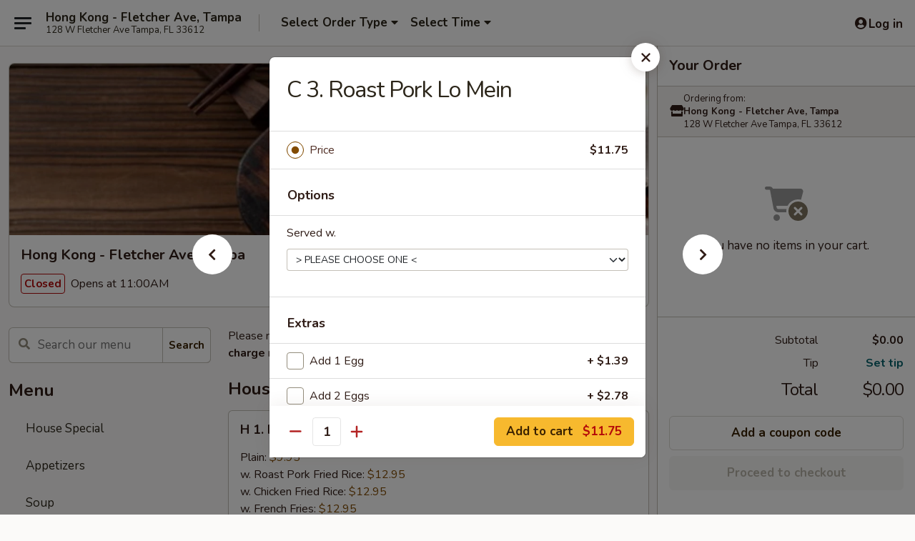

--- FILE ---
content_type: text/html; charset=UTF-8
request_url: https://order.hongkongtampafl.com/order/main/combination-platters/c3-roast-pork-lo-mein
body_size: 34667
content:
<!DOCTYPE html>

<html class="no-js css-scroll" lang="en">
	<head>
		<meta charset="utf-8" />
		<meta http-equiv="X-UA-Compatible" content="IE=edge,chrome=1" />

				<title>Hong Kong - Fletcher Ave, Tampa | C 3. Roast Pork Lo Mein | Combination Platters</title>
		<meta name="description" content="Order online for delivery and takeout: C 3. Roast Pork Lo Mein from Hong Kong - Fletcher Ave, Tampa. Serving the best Chinese in Tampa, FL." />		<meta name="keywords" content="hong kong restaurant, hong kong, hong kong tampa, hong kong menu, tampa chinese takeout, tampa chinese food, tampa chinese restaurants, chinese takeout, best chinese food in tampa, chinese restaurants in tampa, chinese restaurants near me, chinese food near me" />		<meta name="viewport" content="width=device-width, initial-scale=1.0">

		<meta property="og:type" content="website">
		<meta property="og:title" content="Hong Kong - Fletcher Ave, Tampa | C 3. Roast Pork Lo Mein | Combination Platters">
		<meta property="og:description" content="Order online for delivery and takeout: C 3. Roast Pork Lo Mein from Hong Kong - Fletcher Ave, Tampa. Serving the best Chinese in Tampa, FL.">

		<meta name="twitter:card" content="summary_large_image">
		<meta name="twitter:title" content="Hong Kong - Fletcher Ave, Tampa | C 3. Roast Pork Lo Mein | Combination Platters">
		<meta name="twitter:description" content="Order online for delivery and takeout: C 3. Roast Pork Lo Mein from Hong Kong - Fletcher Ave, Tampa. Serving the best Chinese in Tampa, FL.">
					<meta property="og:image" content="https://imagedelivery.net/9lr8zq_Jvl7h6OFWqEi9IA/90ad81e4-95ea-4c9d-1a69-f59190d3a000/public" />
			<meta name="twitter:image" content="https://imagedelivery.net/9lr8zq_Jvl7h6OFWqEi9IA/90ad81e4-95ea-4c9d-1a69-f59190d3a000/public" />
		
		<meta name="apple-mobile-web-app-status-bar-style" content="black">
		<meta name="mobile-web-app-capable" content="yes">
					<link rel="canonical" href="https://order.hongkongtampafl.com/order/main/combination-platters/c3-roast-pork-lo-mein"/>
						<link rel="shortcut icon" href="https://imagedelivery.net/9lr8zq_Jvl7h6OFWqEi9IA/71e04025-84e1-43cd-a437-997ec05e5a00/public" type="image/png" />
			
		<link type="text/css" rel="stylesheet" href="/min/g=css4.0&amp;1768421684" />
		<link rel="stylesheet" href="//ajax.googleapis.com/ajax/libs/jqueryui/1.10.1/themes/base/minified/jquery-ui.min.css" />
		<link href='//fonts.googleapis.com/css?family=Open+Sans:400italic,400,700' rel='stylesheet' type='text/css' />
		<script src="https://kit.fontawesome.com/a4edb6363d.js" crossorigin="anonymous"></script>

		<style>
								.home_hero, .menu_hero{ background-image: url(https://imagedelivery.net/9lr8zq_Jvl7h6OFWqEi9IA/4d20817c-d660-4708-3afa-7e00b923d500/public); }
					@media
					(-webkit-min-device-pixel-ratio: 1.25),
					(min-resolution: 120dpi){
						/* Retina header*/
						.home_hero, .menu_hero{ background-image: url(https://imagedelivery.net/9lr8zq_Jvl7h6OFWqEi9IA/13021885-31b9-4d21-1831-0cf5804aa200/public); }
					}
															/*body{  } */

					
		</style>

		<style type="text/css">div.menuItem_2590992, li.menuItem_2590992, div.menuItem_2590993, li.menuItem_2590993, div.menuItem_2590994, li.menuItem_2590994, div.menuItem_2590995, li.menuItem_2590995, div.menuItem_2590996, li.menuItem_2590996, div.menuItem_2590997, li.menuItem_2590997, div.menuItem_2590998, li.menuItem_2590998, div.menuItem_2590999, li.menuItem_2590999, div.menuItem_2591000, li.menuItem_2591000, div.menuItem_2591001, li.menuItem_2591001, div.menuItem_2591002, li.menuItem_2591002, div.menuItem_2591003, li.menuItem_2591003, div.menuItem_2591004, li.menuItem_2591004, div.menuItem_2591005, li.menuItem_2591005, div.menuItem_2591006, li.menuItem_2591006, div.menuItem_2591007, li.menuItem_2591007, div.menuItem_2591008, li.menuItem_2591008, div.menuItem_2591009, li.menuItem_2591009, div.menuItem_2591010, li.menuItem_2591010, div.menuItem_2591011, li.menuItem_2591011, div.menuItem_2591012, li.menuItem_2591012, div.menuItem_2591013, li.menuItem_2591013, div.menuItem_2591014, li.menuItem_2591014, div.menuItem_2591015, li.menuItem_2591015, div.menuItem_2591016, li.menuItem_2591016, div.menuItem_2591017, li.menuItem_2591017, div.menuItem_2591018, li.menuItem_2591018, div.menuItem_2591019, li.menuItem_2591019, div.menuItem_2591020, li.menuItem_2591020, div.menuItem_2591021, li.menuItem_2591021, div.menuItem_2591022, li.menuItem_2591022 {display:none !important;}</style><script type="text/javascript">window.UNAVAILABLE_MENU_IDS = [2590992,2590993,2590994,2590995,2590996,2590997,2590998,2590999,2591000,2591001,2591002,2591003,2591004,2591005,2591006,2591007,2591008,2591009,2591010,2591011,2591012,2591013,2591014,2591015,2591016,2591017,2591018,2591019,2591020,2591021,2591022]</script>
		<script type="text/javascript">
			var UrlTag = "hongkongtampa";
			var template = 'defaultv4';
			var formname = 'ordering3';
			var menulink = 'https://order.hongkongtampafl.com/order/main';
			var checkoutlink = 'https://order.hongkongtampafl.com/checkout';
		</script>
		<script>
			/* http://writing.colin-gourlay.com/safely-using-ready-before-including-jquery/ */
			(function(w,d,u){w.readyQ=[];w.bindReadyQ=[];function p(x,y){if(x=="ready"){w.bindReadyQ.push(y);}else{w.readyQ.push(x);}};var a={ready:p,bind:p};w.$=w.jQuery=function(f){if(f===d||f===u){return a}else{p(f)}}})(window,document)
		</script>

		<script type="application/ld+json">{
    "@context": "http://schema.org",
    "@type": "Menu",
    "url": "https://order.hongkongtampafl.com/order/main",
    "mainEntityOfPage": "https://order.hongkongtampafl.com/order/main",
    "inLanguage": "English",
    "name": "Main",
    "description": "Please note: requests for additional items or special preparation may incur an <b>extra charge</b> not calculated on your online order.",
    "hasMenuSection": [
        {
            "@type": "MenuSection",
            "url": "https://order.hongkongtampafl.com/order/main/combination-platters",
            "name": "Combination Platters",
            "description": "Each Plate Served w. Pork egg Roll & Pork Fried Rice",
            "hasMenuItem": [
                {
                    "@type": "MenuItem",
                    "name": "C 3. Roast Pork Lo Mein",
                    "url": "https://order.hongkongtampafl.com/order/main/combination-platters/c3-roast-pork-lo-mein"
                }
            ]
        }
    ]
}</script>
<!-- Google Tag Manager -->
<script>
	window.dataLayer = window.dataLayer || [];
	let data = {
		account: 'hongkongtampa',
		context: 'direct',
		templateVersion: 4,
		rid: 66	}
		dataLayer.push(data);
	(function(w,d,s,l,i){w[l]=w[l]||[];w[l].push({'gtm.start':
		new Date().getTime(),event:'gtm.js'});var f=d.getElementsByTagName(s)[0],
		j=d.createElement(s),dl=l!='dataLayer'?'&l='+l:'';j.async=true;j.src=
		'https://www.googletagmanager.com/gtm.js?id='+i+dl;f.parentNode.insertBefore(j,f);
		})(window,document,'script','dataLayer','GTM-K9P93M');

	function gtag() { dataLayer.push(arguments); }
</script>

			<script async src="https://www.googletagmanager.com/gtag/js?id=G-GC1WJ4CGMX"></script>
	
	<script>
		
		gtag('js', new Date());

		
					gtag('config', "G-GC1WJ4CGMX");
			</script>
		<link href="https://fonts.googleapis.com/css?family=Open+Sans:400,600,700|Nunito:400,700" rel="stylesheet" />
	</head>

	<body
		data-event-on:customer_registered="window.location.reload()"
		data-event-on:customer_logged_in="window.location.reload()"
		data-event-on:customer_logged_out="window.location.reload()"
	>
		<a class="skip-to-content-link" href="#main">Skip to content</a>
				<!-- Google Tag Manager (noscript) -->
		<noscript><iframe src="https://www.googletagmanager.com/ns.html?id=GTM-K9P93M" height="0" width="0" style="display:none;visibility:hidden"></iframe></noscript>
		<!-- End Google Tag Manager (noscript) -->
						<!-- wrapper starts -->
		<div class="wrapper">
			<div style="grid-area: header-announcements">
				<div id="upgradeBrowserBanner" class="alert alert-warning mb-0 rounded-0 py-4" style="display:none;">
	<div class="alert-icon"><i class="fas fa-warning" aria-hidden="true"></i></div>
	<div>
		<strong>We're sorry, but the Web browser you are using is not supported.</strong> <br/> Please upgrade your browser or try a different one to use this Website. Supported browsers include:<br/>
		<ul class="list-unstyled">
			<li class="mt-2"><a href="https://www.google.com/chrome" target="_blank" rel="noopener noreferrer" class="simple-link"><i class="fab fa-chrome"></i> Chrome</a></li>
			<li class="mt-2"><a href="https://www.mozilla.com/firefox/upgrade.html" target="_blank" rel="noopener noreferrer" class="simple-link"><i class="fab fa-firefox"></i> Firefox</a></li>
			<li class="mt-2"><a href="https://www.microsoft.com/en-us/windows/microsoft-edge" target="_blank" rel="noopener noreferrer" class="simple-link"><i class="fab fa-edge"></i> Edge</a></li>
			<li class="mt-2"><a href="http://www.apple.com/safari/" target="_blank" rel="noopener noreferrer" class="simple-link"><i class="fab fa-safari"></i> Safari</a></li>
		</ul>
	</div>
</div>
<script>
	var ua = navigator.userAgent;
	var match = ua.match(/Firefox\/([0-9]+)\./);
	var firefoxVersion = match ? parseInt(match[1]) : 1000;
	var match = ua.match(/Chrome\/([0-9]+)\./);
	var chromeVersion = match ? parseInt(match[1]) : 1000;
	var isIE = ua.indexOf('MSIE') > -1 || ua.indexOf('Trident') > -1;
	var upgradeBrowserBanner = document.getElementById('upgradeBrowserBanner');
	var isMatchesSupported = typeof(upgradeBrowserBanner.matches)!="undefined";
	var isEntriesSupported = typeof(Object.entries)!="undefined";
	//Safari version is verified with isEntriesSupported
	if (isIE || !isMatchesSupported || !isEntriesSupported || firefoxVersion <= 46 || chromeVersion <= 53) {
		upgradeBrowserBanner.style.display = 'flex';
	}
</script>				
				<!-- get closed sign if applicable. -->
				
				
							</div>

						<div class="headerAndWtype" style="grid-area: header">
				<!-- Header Starts -->
				<header class="header">
										<div class="d-flex flex-column align-items-start flex-md-row align-items-md-center">
												<div class="logo_name_alt flex-shrink-0 d-flex align-items-center align-self-stretch pe-6 pe-md-0">
							
	<button
		type="button"
		class="eds_button btn btn-outline eds_button--shape-default eds_menu_button"
		data-bs-toggle="offcanvas" data-bs-target="#side-menu" aria-controls="side-menu" aria-label="Main menu"	><span aria-hidden="true"></span> <span aria-hidden="true"></span> <span aria-hidden="true"></span></button>

	
							<div class="d-flex flex-column align-items-center mx-auto align-items-md-start mx-md-0">
								<a
									class="eds-display-text-title-xs text-truncate title-container"
									href="https://order.hongkongtampafl.com"
								>
									Hong Kong - Fletcher Ave, Tampa								</a>

																	<span class="eds-copy-text-s-regular text-center text-md-start address-container" title="128 W Fletcher Ave Tampa, FL 33612">
										128 W Fletcher Ave Tampa, FL 33612									</span>
															</div>
						</div>

																			<div class="eds-display-text-title-s d-none d-md-block border-start mx-4" style="width: 0">&nbsp;</div>

							<div class="header_order_options d-flex align-items-center  w-100 p-2p5 p-md-0">
																<div class="what">
									<button
	type="button"
	class="border-0 bg-transparent text-start"
	data-bs-toggle="modal"
	data-bs-target="#modal-order-options"
	aria-expanded="false"
	style="min-height: 44px"
>
	<div class="d-flex align-items-baseline gap-2">
		<div class="otype-name-label eds-copy-text-l-bold text-truncate" style="flex: 1" data-order-type-label>
			Select Order Type		</div>

		<i class="fa fa-fw fa-caret-down"></i>
	</div>

	<div
		class="otype-picker-label otype-address-label eds-interface-text-m-regular text-truncate hidden"
	>
			</div>
</button>

<script>
	$(function() {
		var $autoCompleteInputs = $('[data-autocomplete-address]');
		if ($autoCompleteInputs && $autoCompleteInputs.length) {
			$autoCompleteInputs.each(function() {
				let $input = $(this);
				let $deliveryAddressContainer = $input.parents('.deliveryAddressContainer').first();
				$input.autocomplete({
					source   : addressAC,
					minLength: 3,
					delay    : 300,
					select   : function(event, ui) {
						$.getJSON('/' + UrlTag + '/?form=addresslookup', {
							id: ui.item.id,
						}, function(data) {
							let location = data
							if (location.address.street.endsWith('Trl')) {
								location.address.street = location.address.street.replace('Trl', 'Trail')
							}
							let autoCompleteSuccess = $input.data('autocomplete-success');
							if (autoCompleteSuccess) {
								let autoCompleteSuccessFunction = window[autoCompleteSuccess];
								if (typeof autoCompleteSuccessFunction == "function") {
									autoCompleteSuccessFunction(location);
								}
							}

							let address = location.address

							$('#add-address-city, [data-autocompleted-city]').val(address.city)
							$('#add-address-state, [data-autocompleted-state]').val(address.stateCode)
							$('#add-address-zip, [data-autocompleted-zip]').val(address.postalCode)
							$('#add-address-latitude, [data-autocompleted-latitude]').val(location.position.lat)
							$('#add-address-longitude, [data-autocompleted-longitude]').val(location.position.lng)
							let streetAddress = (address.houseNumber || '') + ' ' + (address.street || '');
							$('#street-address-1, [data-autocompleted-street-address]').val(streetAddress)
							validateAddress($deliveryAddressContainer);
						})
					},
				})
				$input.attr('autocomplete', 'street-address')
			});
		}

		// autocomplete using Address autocomplete
		// jquery autocomplete needs 2 fields: title and value
		// id holds the LocationId which can be used at a later stage to get the coordinate of the selected choice
		function addressAC(query, callback) {
			//we don't actually want to search until they've entered the street number and at least one character
			words = query.term.trim().split(' ')
			if (words.length < 2) {
				return false
			}

			$.getJSON('/' + UrlTag + '/?form=addresssuggest', { q: query.term }, function(data) {
				var addresses = data.items
				addresses = addresses.map(addr => {
					if ((addr.address.label || '').endsWith('Trl')) {
						addr.address.label = addr.address.label.replace('Trl', 'Trail')
					}
					let streetAddress = (addr.address.label || '')
					return {
						label: streetAddress,
						value: streetAddress,
						id   : addr.id,
					}
				})

				return callback(addresses)
			})
		}

				$('[data-address-from-current-loc]').on('click', function(e) {
			let $streetAddressContainer = $(this).parents('.street-address-container').first();
			let $deliveryAddressContainer = $(this).parents('.deliveryAddressContainer').first();
			e.preventDefault();
			if(navigator.geolocation) {
				navigator.geolocation.getCurrentPosition(position => {
					$.getJSON('/' + UrlTag + '/?form=addresssuggest', {
						at: position.coords.latitude + "," + position.coords.longitude
					}, function(data) {
						let location = data.items[0];
						let address = location.address
						$streetAddressContainer.find('.input-street-address').val((address.houseNumber ? address.houseNumber : '') + ' ' + (address.street ? address.street : ''));
						$('#add-address-city').val(address.city ? address.city : '');
						$('#add-address-state').val(address.state ? address.state : '');
						$('#add-address-zip').val(address.postalCode ? address.postalCode : '');
						$('#add-address-latitude').val(location.position.lat ? location.position.lat : '');
						$('#add-address-longitude').val(location.position.lng ? location.position.lng : '');
						validateAddress($deliveryAddressContainer, 0);
					});
				});
			} else {
				alert("Geolocation is not supported by this browser!");
			}
		});
	});

	function autoCompleteSuccess(location)
	{
		if (location && location.address) {
			let address = location.address

			let streetAddress = (address.houseNumber || '') + ' ' + (address.street || '');
			$.ajax({
				url: '/' + UrlTag + '/?form=saveformfields',
				data: {
					'param_full~address_s_n_255': streetAddress + ', ' + address.city + ', ' + address.state,
					'param_street~address_s_n_255': streetAddress,
					'param_city_s_n_90': address.city,
					'param_state_s_n_2': address.state,
					'param_zip~code_z_n_10': address.postalCode,
				}
			});
		}
	}
</script>
								</div>

																									<div class="when showcheck_parent">
																				<div class="ordertimetypes ">
	<button
		type="button"
		class="border-0 bg-transparent text-start loadable-content"
		data-bs-toggle="modal"
		data-bs-target="#modal-order-time"
		aria-expanded="false"
		style="min-height: 44px"
		data-change-label-to-later-date
	>
		<div class="d-flex align-items-baseline gap-2">
			<div class="eds-copy-text-l-bold text-truncate flex-fill" data-otype-time-day>
								Select Time			</div>

			<i class="fa fa-fw fa-caret-down"></i>
		</div>

		<div
			class="otype-picker-label otype-picker-time eds-interface-text-m-regular text-truncate hidden"
			data-otype-time
		>
			Later		</div>
	</button>
</div>
									</div>
															</div>
						
												<div class="position-absolute top-0 end-0 pe-2 py-2p5">
							
	<div id="login-status" >
					
	<button
		type="button"
		class="eds_button btn btn-outline eds_button--shape-default px-2 text-nowrap"
		aria-label="Log in" style="color: currentColor" data-bs-toggle="modal" data-bs-target="#login-modal"	><i
		class="eds_icon fa fa-lg fa-fw fa-user-circle d-block d-lg-none"
		style="font-family: &quot;Font Awesome 5 Pro&quot;; "	></i>

	 <div class="d-none d-lg-flex align-items-baseline gap-2">
	<i
		class="eds_icon fa fa-fw fa-user-circle"
		style="font-family: &quot;Font Awesome 5 Pro&quot;; "	></i>

	<div class="profile-container text-truncate">Log in</div></div></button>

				</div>

							</div>
					</div>

															
	<aside		data-eds-id="696b24ec58772"
		class="eds_side_menu offcanvas offcanvas-start text-dark "
		tabindex="-1"
				id="side-menu" data-event-on:menu_selected="this.dispatchEvent(new CustomEvent('eds.hide'))" data-event-on:category_selected="this.dispatchEvent(new CustomEvent('eds.hide'))"	>
		
		<div class="eds_side_menu-body offcanvas-body d-flex flex-column p-0 css-scroll">
										<div
					class="eds_side_menu-close position-absolute top-0 end-0 pt-3 pe-3 "
					style="z-index: 1"
				>
					
	<button
		type="button"
		class="eds_button btn btn-outline-secondary eds_button--shape-circle"
		data-bs-dismiss="offcanvas" data-bs-target="[data-eds-id=&quot;696b24ec58772&quot;]" aria-label="Close"	><i
		class="eds_icon fa fa-fw fa-close"
		style="font-family: &quot;Font Awesome 5 Pro&quot;; "	></i></button>

					</div>
			
			<div class="restaurant-info border-bottom border-light p-3">
							<p class="eds-display-text-title-xs mb-0 me-2 pe-4">Hong Kong - Fletcher Ave, Tampa</p>

			<div class="eds-copy-text-s-regular me-2 pe-4">
			128 W Fletcher Ave Tampa, FL 33612		</div>
						</div>

																	
	<div class="border-bottom border-light p-3">
		
		
			<details
				class="eds_list eds_list--border-none" open				data-menu-id="20931"
									data-event-on:document_ready="this.open = localStorage.getItem('menu-open-20931') !== 'false'"
										onclick="localStorage.setItem('menu-open-20931', !this.open)"
							>
									<summary class="eds-copy-text-l-regular list-unstyled rounded-3 mb-1 " tabindex="0">
						<h2 class="eds-display-text-title-m m-0 p-0">
															
	<i
		class="eds_icon fas fa-fw fa-chevron-right"
		style="font-family: &quot;Font Awesome 5 Pro&quot;; "	></i>

															Menu
						</h2>
					</summary>
										<div class="mb-3"></div>
				
				
									<a
						class="eds_list-item eds-copy-text-l-regular list-unstyled rounded-3 mb-1 px-3 px-lg-4 py-2p5 d-flex "
						data-event-on:category_pinned="(category) => $(this).toggleClass('active', category.id === '270978')"
						href="https://order.hongkongtampafl.com/order/main/house-special"
						onclick="if (!event.ctrlKey) {
							const currentMenuIsActive = true || $(this).closest('details').find('summary').hasClass('active');
							if (currentMenuIsActive) {
								app.event.emit('category_selected', { id: '270978' });
							} else {
								app.event.emit('menu_selected', { menu_id: '20931', menu_description: &quot;Please note: requests for additional items or special preparation may incur an &lt;b&gt;extra charge&lt;\/b&gt; not calculated on your online order.&quot;, category_id: '270978' });
							}
															return false;
													}"
					>
						House Special											</a>
									<a
						class="eds_list-item eds-copy-text-l-regular list-unstyled rounded-3 mb-1 px-3 px-lg-4 py-2p5 d-flex "
						data-event-on:category_pinned="(category) => $(this).toggleClass('active', category.id === '270961')"
						href="https://order.hongkongtampafl.com/order/main/appetizers"
						onclick="if (!event.ctrlKey) {
							const currentMenuIsActive = true || $(this).closest('details').find('summary').hasClass('active');
							if (currentMenuIsActive) {
								app.event.emit('category_selected', { id: '270961' });
							} else {
								app.event.emit('menu_selected', { menu_id: '20931', menu_description: &quot;Please note: requests for additional items or special preparation may incur an &lt;b&gt;extra charge&lt;\/b&gt; not calculated on your online order.&quot;, category_id: '270961' });
							}
															return false;
													}"
					>
						Appetizers											</a>
									<a
						class="eds_list-item eds-copy-text-l-regular list-unstyled rounded-3 mb-1 px-3 px-lg-4 py-2p5 d-flex "
						data-event-on:category_pinned="(category) => $(this).toggleClass('active', category.id === '270962')"
						href="https://order.hongkongtampafl.com/order/main/soup"
						onclick="if (!event.ctrlKey) {
							const currentMenuIsActive = true || $(this).closest('details').find('summary').hasClass('active');
							if (currentMenuIsActive) {
								app.event.emit('category_selected', { id: '270962' });
							} else {
								app.event.emit('menu_selected', { menu_id: '20931', menu_description: &quot;Please note: requests for additional items or special preparation may incur an &lt;b&gt;extra charge&lt;\/b&gt; not calculated on your online order.&quot;, category_id: '270962' });
							}
															return false;
													}"
					>
						Soup											</a>
									<a
						class="eds_list-item eds-copy-text-l-regular list-unstyled rounded-3 mb-1 px-3 px-lg-4 py-2p5 d-flex "
						data-event-on:category_pinned="(category) => $(this).toggleClass('active', category.id === '270966')"
						href="https://order.hongkongtampafl.com/order/main/chow-mein-or-chop-suey"
						onclick="if (!event.ctrlKey) {
							const currentMenuIsActive = true || $(this).closest('details').find('summary').hasClass('active');
							if (currentMenuIsActive) {
								app.event.emit('category_selected', { id: '270966' });
							} else {
								app.event.emit('menu_selected', { menu_id: '20931', menu_description: &quot;Please note: requests for additional items or special preparation may incur an &lt;b&gt;extra charge&lt;\/b&gt; not calculated on your online order.&quot;, category_id: '270966' });
							}
															return false;
													}"
					>
						Chow Mein or Chop Suey											</a>
									<a
						class="eds_list-item eds-copy-text-l-regular list-unstyled rounded-3 mb-1 px-3 px-lg-4 py-2p5 d-flex "
						data-event-on:category_pinned="(category) => $(this).toggleClass('active', category.id === '270965')"
						href="https://order.hongkongtampafl.com/order/main/egg-foo-young"
						onclick="if (!event.ctrlKey) {
							const currentMenuIsActive = true || $(this).closest('details').find('summary').hasClass('active');
							if (currentMenuIsActive) {
								app.event.emit('category_selected', { id: '270965' });
							} else {
								app.event.emit('menu_selected', { menu_id: '20931', menu_description: &quot;Please note: requests for additional items or special preparation may incur an &lt;b&gt;extra charge&lt;\/b&gt; not calculated on your online order.&quot;, category_id: '270965' });
							}
															return false;
													}"
					>
						Egg Foo Young											</a>
									<a
						class="eds_list-item eds-copy-text-l-regular list-unstyled rounded-3 mb-1 px-3 px-lg-4 py-2p5 d-flex "
						data-event-on:category_pinned="(category) => $(this).toggleClass('active', category.id === '270963')"
						href="https://order.hongkongtampafl.com/order/main/fried-rice"
						onclick="if (!event.ctrlKey) {
							const currentMenuIsActive = true || $(this).closest('details').find('summary').hasClass('active');
							if (currentMenuIsActive) {
								app.event.emit('category_selected', { id: '270963' });
							} else {
								app.event.emit('menu_selected', { menu_id: '20931', menu_description: &quot;Please note: requests for additional items or special preparation may incur an &lt;b&gt;extra charge&lt;\/b&gt; not calculated on your online order.&quot;, category_id: '270963' });
							}
															return false;
													}"
					>
						Fried Rice											</a>
									<a
						class="eds_list-item eds-copy-text-l-regular list-unstyled rounded-3 mb-1 px-3 px-lg-4 py-2p5 d-flex "
						data-event-on:category_pinned="(category) => $(this).toggleClass('active', category.id === '270964')"
						href="https://order.hongkongtampafl.com/order/main/lo-mein"
						onclick="if (!event.ctrlKey) {
							const currentMenuIsActive = true || $(this).closest('details').find('summary').hasClass('active');
							if (currentMenuIsActive) {
								app.event.emit('category_selected', { id: '270964' });
							} else {
								app.event.emit('menu_selected', { menu_id: '20931', menu_description: &quot;Please note: requests for additional items or special preparation may incur an &lt;b&gt;extra charge&lt;\/b&gt; not calculated on your online order.&quot;, category_id: '270964' });
							}
															return false;
													}"
					>
						Lo Mein											</a>
									<a
						class="eds_list-item eds-copy-text-l-regular list-unstyled rounded-3 mb-1 px-3 px-lg-4 py-2p5 d-flex "
						data-event-on:category_pinned="(category) => $(this).toggleClass('active', category.id === '270968')"
						href="https://order.hongkongtampafl.com/order/main/pork"
						onclick="if (!event.ctrlKey) {
							const currentMenuIsActive = true || $(this).closest('details').find('summary').hasClass('active');
							if (currentMenuIsActive) {
								app.event.emit('category_selected', { id: '270968' });
							} else {
								app.event.emit('menu_selected', { menu_id: '20931', menu_description: &quot;Please note: requests for additional items or special preparation may incur an &lt;b&gt;extra charge&lt;\/b&gt; not calculated on your online order.&quot;, category_id: '270968' });
							}
															return false;
													}"
					>
						Pork											</a>
									<a
						class="eds_list-item eds-copy-text-l-regular list-unstyled rounded-3 mb-1 px-3 px-lg-4 py-2p5 d-flex "
						data-event-on:category_pinned="(category) => $(this).toggleClass('active', category.id === '270967')"
						href="https://order.hongkongtampafl.com/order/main/chicken"
						onclick="if (!event.ctrlKey) {
							const currentMenuIsActive = true || $(this).closest('details').find('summary').hasClass('active');
							if (currentMenuIsActive) {
								app.event.emit('category_selected', { id: '270967' });
							} else {
								app.event.emit('menu_selected', { menu_id: '20931', menu_description: &quot;Please note: requests for additional items or special preparation may incur an &lt;b&gt;extra charge&lt;\/b&gt; not calculated on your online order.&quot;, category_id: '270967' });
							}
															return false;
													}"
					>
						Chicken											</a>
									<a
						class="eds_list-item eds-copy-text-l-regular list-unstyled rounded-3 mb-1 px-3 px-lg-4 py-2p5 d-flex "
						data-event-on:category_pinned="(category) => $(this).toggleClass('active', category.id === '270969')"
						href="https://order.hongkongtampafl.com/order/main/beef"
						onclick="if (!event.ctrlKey) {
							const currentMenuIsActive = true || $(this).closest('details').find('summary').hasClass('active');
							if (currentMenuIsActive) {
								app.event.emit('category_selected', { id: '270969' });
							} else {
								app.event.emit('menu_selected', { menu_id: '20931', menu_description: &quot;Please note: requests for additional items or special preparation may incur an &lt;b&gt;extra charge&lt;\/b&gt; not calculated on your online order.&quot;, category_id: '270969' });
							}
															return false;
													}"
					>
						Beef											</a>
									<a
						class="eds_list-item eds-copy-text-l-regular list-unstyled rounded-3 mb-1 px-3 px-lg-4 py-2p5 d-flex "
						data-event-on:category_pinned="(category) => $(this).toggleClass('active', category.id === '270970')"
						href="https://order.hongkongtampafl.com/order/main/seafood"
						onclick="if (!event.ctrlKey) {
							const currentMenuIsActive = true || $(this).closest('details').find('summary').hasClass('active');
							if (currentMenuIsActive) {
								app.event.emit('category_selected', { id: '270970' });
							} else {
								app.event.emit('menu_selected', { menu_id: '20931', menu_description: &quot;Please note: requests for additional items or special preparation may incur an &lt;b&gt;extra charge&lt;\/b&gt; not calculated on your online order.&quot;, category_id: '270970' });
							}
															return false;
													}"
					>
						Seafood											</a>
									<a
						class="eds_list-item eds-copy-text-l-regular list-unstyled rounded-3 mb-1 px-3 px-lg-4 py-2p5 d-flex "
						data-event-on:category_pinned="(category) => $(this).toggleClass('active', category.id === '270973')"
						href="https://order.hongkongtampafl.com/order/main/moo-shu"
						onclick="if (!event.ctrlKey) {
							const currentMenuIsActive = true || $(this).closest('details').find('summary').hasClass('active');
							if (currentMenuIsActive) {
								app.event.emit('category_selected', { id: '270973' });
							} else {
								app.event.emit('menu_selected', { menu_id: '20931', menu_description: &quot;Please note: requests for additional items or special preparation may incur an &lt;b&gt;extra charge&lt;\/b&gt; not calculated on your online order.&quot;, category_id: '270973' });
							}
															return false;
													}"
					>
						Moo Shu											</a>
									<a
						class="eds_list-item eds-copy-text-l-regular list-unstyled rounded-3 mb-1 px-3 px-lg-4 py-2p5 d-flex "
						data-event-on:category_pinned="(category) => $(this).toggleClass('active', category.id === '270972')"
						href="https://order.hongkongtampafl.com/order/main/sweet-sour"
						onclick="if (!event.ctrlKey) {
							const currentMenuIsActive = true || $(this).closest('details').find('summary').hasClass('active');
							if (currentMenuIsActive) {
								app.event.emit('category_selected', { id: '270972' });
							} else {
								app.event.emit('menu_selected', { menu_id: '20931', menu_description: &quot;Please note: requests for additional items or special preparation may incur an &lt;b&gt;extra charge&lt;\/b&gt; not calculated on your online order.&quot;, category_id: '270972' });
							}
															return false;
													}"
					>
						Sweet & Sour											</a>
									<a
						class="eds_list-item eds-copy-text-l-regular list-unstyled rounded-3 mb-1 px-3 px-lg-4 py-2p5 d-flex "
						data-event-on:category_pinned="(category) => $(this).toggleClass('active', category.id === '270971')"
						href="https://order.hongkongtampafl.com/order/main/vegetables"
						onclick="if (!event.ctrlKey) {
							const currentMenuIsActive = true || $(this).closest('details').find('summary').hasClass('active');
							if (currentMenuIsActive) {
								app.event.emit('category_selected', { id: '270971' });
							} else {
								app.event.emit('menu_selected', { menu_id: '20931', menu_description: &quot;Please note: requests for additional items or special preparation may incur an &lt;b&gt;extra charge&lt;\/b&gt; not calculated on your online order.&quot;, category_id: '270971' });
							}
															return false;
													}"
					>
						Vegetables											</a>
									<a
						class="eds_list-item eds-copy-text-l-regular list-unstyled rounded-3 mb-1 px-3 px-lg-4 py-2p5 d-flex "
						data-event-on:category_pinned="(category) => $(this).toggleClass('active', category.id === '270974')"
						href="https://order.hongkongtampafl.com/order/main/chefs-specialties"
						onclick="if (!event.ctrlKey) {
							const currentMenuIsActive = true || $(this).closest('details').find('summary').hasClass('active');
							if (currentMenuIsActive) {
								app.event.emit('category_selected', { id: '270974' });
							} else {
								app.event.emit('menu_selected', { menu_id: '20931', menu_description: &quot;Please note: requests for additional items or special preparation may incur an &lt;b&gt;extra charge&lt;\/b&gt; not calculated on your online order.&quot;, category_id: '270974' });
							}
															return false;
													}"
					>
						Chef's Specialties											</a>
									<a
						class="eds_list-item eds-copy-text-l-regular list-unstyled rounded-3 mb-1 px-3 px-lg-4 py-2p5 d-flex active"
						data-event-on:category_pinned="(category) => $(this).toggleClass('active', category.id === '270975')"
						href="https://order.hongkongtampafl.com/order/main/combination-platters"
						onclick="if (!event.ctrlKey) {
							const currentMenuIsActive = true || $(this).closest('details').find('summary').hasClass('active');
							if (currentMenuIsActive) {
								app.event.emit('category_selected', { id: '270975' });
							} else {
								app.event.emit('menu_selected', { menu_id: '20931', menu_description: &quot;Please note: requests for additional items or special preparation may incur an &lt;b&gt;extra charge&lt;\/b&gt; not calculated on your online order.&quot;, category_id: '270975' });
							}
															return false;
													}"
					>
						Combination Platters											</a>
									<a
						class="eds_list-item eds-copy-text-l-regular list-unstyled rounded-3 mb-1 px-3 px-lg-4 py-2p5 d-flex "
						data-event-on:category_pinned="(category) => $(this).toggleClass('active', category.id === '270977')"
						href="https://order.hongkongtampafl.com/order/main/health-diet-food"
						onclick="if (!event.ctrlKey) {
							const currentMenuIsActive = true || $(this).closest('details').find('summary').hasClass('active');
							if (currentMenuIsActive) {
								app.event.emit('category_selected', { id: '270977' });
							} else {
								app.event.emit('menu_selected', { menu_id: '20931', menu_description: &quot;Please note: requests for additional items or special preparation may incur an &lt;b&gt;extra charge&lt;\/b&gt; not calculated on your online order.&quot;, category_id: '270977' });
							}
															return false;
													}"
					>
						Health Diet Food											</a>
									<a
						class="eds_list-item eds-copy-text-l-regular list-unstyled rounded-3 mb-1 px-3 px-lg-4 py-2p5 d-flex "
						data-event-on:category_pinned="(category) => $(this).toggleClass('active', category.id === '270979')"
						href="https://order.hongkongtampafl.com/order/main/lunch-special"
						onclick="if (!event.ctrlKey) {
							const currentMenuIsActive = true || $(this).closest('details').find('summary').hasClass('active');
							if (currentMenuIsActive) {
								app.event.emit('category_selected', { id: '270979' });
							} else {
								app.event.emit('menu_selected', { menu_id: '20931', menu_description: &quot;Please note: requests for additional items or special preparation may incur an &lt;b&gt;extra charge&lt;\/b&gt; not calculated on your online order.&quot;, category_id: '270979' });
							}
															return false;
													}"
					>
						Lunch Special											</a>
									<a
						class="eds_list-item eds-copy-text-l-regular list-unstyled rounded-3 mb-1 px-3 px-lg-4 py-2p5 d-flex "
						data-event-on:category_pinned="(category) => $(this).toggleClass('active', category.id === '270980')"
						href="https://order.hongkongtampafl.com/order/main/side-order"
						onclick="if (!event.ctrlKey) {
							const currentMenuIsActive = true || $(this).closest('details').find('summary').hasClass('active');
							if (currentMenuIsActive) {
								app.event.emit('category_selected', { id: '270980' });
							} else {
								app.event.emit('menu_selected', { menu_id: '20931', menu_description: &quot;Please note: requests for additional items or special preparation may incur an &lt;b&gt;extra charge&lt;\/b&gt; not calculated on your online order.&quot;, category_id: '270980' });
							}
															return false;
													}"
					>
						Side Order											</a>
							</details>
		
			</div>

						
																	<nav>
							<ul class="eds_list eds_list--border-none border-bottom">
	<li class="eds_list-item">
		<a class="d-block p-3 " href="https://order.hongkongtampafl.com">
			Home		</a>
	</li>

		
					<li class="eds_list-item">
					<a class="d-block p-3 " href="https://order.hongkongtampafl.com/page/delivery-info" >
						Delivery Info					</a>
				</li>
			
			<li class="eds_list-item">
			<a class="d-block p-3 " href="https://order.hongkongtampafl.com/locationinfo">
				Location &amp; Hours			</a>
		</li>
	
	<li class="eds_list-item">
		<a class="d-block p-3 " href="https://order.hongkongtampafl.com/contact">
			Contact
		</a>
	</li>
</ul>
						</nav>

												<div class="eds-copy-text-s-regular p-3 d-lg-none">
							
<ul class="list-unstyled d-flex gap-2">
						<li><a href="https://www.yelp.com/biz/hong-kong-tampa-2" target="new" aria-label="Opens in new tab" title="Opens in new tab" class="icon" title="Yelp"><i class="fab fa-yelp"></i><span class="sr-only">Yelp</span></a></li>
									<li><a href="https://www.tripadvisor.com/Restaurant_Review-g34678-d23937934-Reviews-Hong_Kong-Tampa_Florida.html" target="new" aria-label="Opens in new tab" title="Opens in new tab" class="icon" title="TripAdvisor"><i class="fak fa-tripadvisor"></i><span class="sr-only">TripAdvisor</span></a></li>
				</ul>

<div><a href="http://chinesemenuonline.com">&copy; 2026 Online Ordering by Chinese Menu Online</a></div>
	<div>Discover the best Chinese restaurants with <a href="https://www.springroll.com" target="_blank" title="Opens in new tab" aria-label="Opens in new tab">Springroll</a></div>

<ul class="list-unstyled mb-0 pt-3">
	<li><a href="https://order.hongkongtampafl.com/reportbug">Technical Support</a></li>
	<li><a href="https://order.hongkongtampafl.com/privacy">Privacy Policy</a></li>
	<li><a href="https://order.hongkongtampafl.com/tos">Terms of Service</a></li>
	<li><a href="https://order.hongkongtampafl.com/accessibility">Accessibility</a></li>
</ul>

This site is protected by reCAPTCHA and the Google <a href="https://policies.google.com/privacy">Privacy Policy</a> and <a href="https://policies.google.com/terms">Terms of Service</a> apply.
						</div>		</div>

		<script>
		{
			const container = document.querySelector('[data-eds-id="696b24ec58772"]');

						['show', 'hide', 'toggle', 'dispose'].forEach((eventName) => {
				container.addEventListener(`eds.${eventName}`, (e) => {
					bootstrap.Offcanvas.getOrCreateInstance(container)[eventName](
						...(Array.isArray(e.detail) ? e.detail : [e.detail])
					);
				});
			});
		}
		</script>
	</aside>

					</header>
			</div>

										<div class="container p-0" style="grid-area: hero">
					<section class="hero">
												<div class="menu_hero backbgbox position-relative" role="img" aria-label="Image of food offered at the restaurant">
									<div class="logo">
		<a class="logo-image" href="https://order.hongkongtampafl.com">
			<img
				src="https://imagedelivery.net/9lr8zq_Jvl7h6OFWqEi9IA/90ad81e4-95ea-4c9d-1a69-f59190d3a000/public"
				srcset="https://imagedelivery.net/9lr8zq_Jvl7h6OFWqEi9IA/90ad81e4-95ea-4c9d-1a69-f59190d3a000/public 1x, https://imagedelivery.net/9lr8zq_Jvl7h6OFWqEi9IA/90ad81e4-95ea-4c9d-1a69-f59190d3a000/public 2x"				alt="Home"
			/>
		</a>
	</div>
						</div>

													<div class="p-3">
								<div class="pb-1">
									<h1 role="heading" aria-level="2" class="eds-display-text-title-s m-0 p-0">Hong Kong - Fletcher Ave, Tampa</h1>
																	</div>

								<div class="d-sm-flex align-items-baseline">
																			<div class="mt-2">
											
	<span
		class="eds_label eds_label--variant-error eds-interface-text-m-bold me-1 text-nowrap"
			>
		Closed	</span>

	Opens at 11:00AM										</div>
									
									<div class="d-flex gap-2 ms-sm-auto mt-2">
																					
					<a
				class="eds_button btn btn-outline-secondary btn-sm col text-nowrap"
				href="https://order.hongkongtampafl.com/locationinfo?lid=17333"
							>
				
	<i
		class="eds_icon fa fa-fw fa-info-circle"
		style="font-family: &quot;Font Awesome 5 Pro&quot;; "	></i>

	 Store info			</a>
		
												
																					
		<a
			class="eds_button btn btn-outline-secondary btn-sm col d-lg-none text-nowrap"
			href="tel:(813) 935-1788"
					>
			
	<i
		class="eds_icon fa fa-fw fa-phone"
		style="font-family: &quot;Font Awesome 5 Pro&quot;; transform: scale(-1, 1); "	></i>

	 Call us		</a>

												
																			</div>
								</div>
							</div>
											</section>
				</div>
			
						
										<div
					class="fixed_submit d-lg-none hidden pwa-pb-md-down"
					data-event-on:cart_updated="({ items }) => $(this).toggleClass('hidden', !items)"
				>
					<div
						data-async-on-event="order_type_updated, cart_updated"
						data-async-action="https://order.hongkongtampafl.com//ajax/?form=minimum_order_value_warning&component=add_more"
						data-async-method="get"
					>
											</div>

					<div class="p-3">
						<button class="btn btn-primary btn-lg w-100" onclick="app.event.emit('show_cart')">
							View cart							<span
								class="eds-interface-text-m-regular"
								data-event-on:cart_updated="({ items, subtotal }) => {
									$(this).text(`(${items} ${items === 1 ? 'item' : 'items'}, ${subtotal})`);
								}"
							>
								(0 items, $0.00)
							</span>
						</button>
					</div>
				</div>
			
									<!-- Header ends -->
<main class="main_content menucategory_page pb-5" id="main">
	<div class="container">
		
		<div class="row menu_wrapper menu_category_wrapper menu_wrapper--no-menu-tabs">
			<section class="col-xl-4 d-none d-xl-block">
				
				<div id="location-menu" data-event-on:menu_items_loaded="$(this).stickySidebar('updateSticky')">
					
		<form
			method="GET"
			role="search"
			action="https://order.hongkongtampafl.com/search"
			class="d-none d-xl-block mb-4"			novalidate
			onsubmit="if (!this.checkValidity()) event.preventDefault()"
		>
			<div class="position-relative">
				
	<label
		data-eds-id="696b24ec59b32"
		class="eds_formfield eds_formfield--size-large eds_formfield--variant-primary eds-copy-text-m-regular w-100"
		class="w-100"	>
		
		<div class="position-relative d-flex flex-column">
							<div class="eds_formfield-error eds-interface-text-m-bold" style="order: 1000"></div>
			
							<div class="eds_formfield-icon">
					<i
		class="eds_icon fa fa-fw fa-search"
		style="font-family: &quot;Font Awesome 5 Pro&quot;; "	></i>				</div>
										<input
					type="search"
					class="eds-copy-text-l-regular  "
										placeholder="Search our menu" name="search" autocomplete="off" spellcheck="false" value="" required aria-label="Search our menu" style="padding-right: 4.5rem; padding-left: 2.5rem;"				/>

				
							
			
	<i
		class="eds_icon fa fa-fw eds_formfield-validation"
		style="font-family: &quot;Font Awesome 5 Pro&quot;; "	></i>

	
					</div>

		
		<script>
		{
			const container = document.querySelector('[data-eds-id="696b24ec59b32"]');
			const input = container.querySelector('input, textarea, select');
			const error = container.querySelector('.eds_formfield-error');

			
						input.addEventListener('eds.validation.reset', () => {
				input.removeAttribute('data-validation');
				input.setCustomValidity('');
				error.innerHTML = '';
			});

						input.addEventListener('eds.validation.hide', () => {
				input.removeAttribute('data-validation');
			});

						input.addEventListener('eds.validation.success', (e) => {
				input.setCustomValidity('');
				input.setAttribute('data-validation', '');
				error.innerHTML = '';
			});

						input.addEventListener('eds.validation.warning', (e) => {
				input.setCustomValidity('');
				input.setAttribute('data-validation', '');
				error.innerHTML = e.detail;
			});

						input.addEventListener('eds.validation.error', (e) => {
				input.setCustomValidity(e.detail);
				input.checkValidity(); 				input.setAttribute('data-validation', '');
			});

			input.addEventListener('invalid', (e) => {
				error.innerHTML = input.validationMessage;
			});

								}
		</script>
	</label>

	
				<div class="position-absolute top-0 end-0">
					
	<button
		type="submit"
		class="eds_button btn btn-outline-secondary btn-sm eds_button--shape-default align-self-baseline rounded-0 rounded-end px-2"
		style="height: 50px; --bs-border-radius: 6px"	>Search</button>

					</div>
			</div>
		</form>

												
	<div >
		
		
			<details
				class="eds_list eds_list--border-none" open				data-menu-id="20931"
							>
									<summary class="eds-copy-text-l-regular list-unstyled rounded-3 mb-1 pe-none" tabindex="0">
						<h2 class="eds-display-text-title-m m-0 p-0">
														Menu
						</h2>
					</summary>
										<div class="mb-3"></div>
				
				
									<a
						class="eds_list-item eds-copy-text-l-regular list-unstyled rounded-3 mb-1 px-3 px-lg-4 py-2p5 d-flex "
						data-event-on:category_pinned="(category) => $(this).toggleClass('active', category.id === '270978')"
						href="https://order.hongkongtampafl.com/order/main/house-special"
						onclick="if (!event.ctrlKey) {
							const currentMenuIsActive = true || $(this).closest('details').find('summary').hasClass('active');
							if (currentMenuIsActive) {
								app.event.emit('category_selected', { id: '270978' });
							} else {
								app.event.emit('menu_selected', { menu_id: '20931', menu_description: &quot;Please note: requests for additional items or special preparation may incur an &lt;b&gt;extra charge&lt;\/b&gt; not calculated on your online order.&quot;, category_id: '270978' });
							}
															return false;
													}"
					>
						House Special											</a>
									<a
						class="eds_list-item eds-copy-text-l-regular list-unstyled rounded-3 mb-1 px-3 px-lg-4 py-2p5 d-flex "
						data-event-on:category_pinned="(category) => $(this).toggleClass('active', category.id === '270961')"
						href="https://order.hongkongtampafl.com/order/main/appetizers"
						onclick="if (!event.ctrlKey) {
							const currentMenuIsActive = true || $(this).closest('details').find('summary').hasClass('active');
							if (currentMenuIsActive) {
								app.event.emit('category_selected', { id: '270961' });
							} else {
								app.event.emit('menu_selected', { menu_id: '20931', menu_description: &quot;Please note: requests for additional items or special preparation may incur an &lt;b&gt;extra charge&lt;\/b&gt; not calculated on your online order.&quot;, category_id: '270961' });
							}
															return false;
													}"
					>
						Appetizers											</a>
									<a
						class="eds_list-item eds-copy-text-l-regular list-unstyled rounded-3 mb-1 px-3 px-lg-4 py-2p5 d-flex "
						data-event-on:category_pinned="(category) => $(this).toggleClass('active', category.id === '270962')"
						href="https://order.hongkongtampafl.com/order/main/soup"
						onclick="if (!event.ctrlKey) {
							const currentMenuIsActive = true || $(this).closest('details').find('summary').hasClass('active');
							if (currentMenuIsActive) {
								app.event.emit('category_selected', { id: '270962' });
							} else {
								app.event.emit('menu_selected', { menu_id: '20931', menu_description: &quot;Please note: requests for additional items or special preparation may incur an &lt;b&gt;extra charge&lt;\/b&gt; not calculated on your online order.&quot;, category_id: '270962' });
							}
															return false;
													}"
					>
						Soup											</a>
									<a
						class="eds_list-item eds-copy-text-l-regular list-unstyled rounded-3 mb-1 px-3 px-lg-4 py-2p5 d-flex "
						data-event-on:category_pinned="(category) => $(this).toggleClass('active', category.id === '270966')"
						href="https://order.hongkongtampafl.com/order/main/chow-mein-or-chop-suey"
						onclick="if (!event.ctrlKey) {
							const currentMenuIsActive = true || $(this).closest('details').find('summary').hasClass('active');
							if (currentMenuIsActive) {
								app.event.emit('category_selected', { id: '270966' });
							} else {
								app.event.emit('menu_selected', { menu_id: '20931', menu_description: &quot;Please note: requests for additional items or special preparation may incur an &lt;b&gt;extra charge&lt;\/b&gt; not calculated on your online order.&quot;, category_id: '270966' });
							}
															return false;
													}"
					>
						Chow Mein or Chop Suey											</a>
									<a
						class="eds_list-item eds-copy-text-l-regular list-unstyled rounded-3 mb-1 px-3 px-lg-4 py-2p5 d-flex "
						data-event-on:category_pinned="(category) => $(this).toggleClass('active', category.id === '270965')"
						href="https://order.hongkongtampafl.com/order/main/egg-foo-young"
						onclick="if (!event.ctrlKey) {
							const currentMenuIsActive = true || $(this).closest('details').find('summary').hasClass('active');
							if (currentMenuIsActive) {
								app.event.emit('category_selected', { id: '270965' });
							} else {
								app.event.emit('menu_selected', { menu_id: '20931', menu_description: &quot;Please note: requests for additional items or special preparation may incur an &lt;b&gt;extra charge&lt;\/b&gt; not calculated on your online order.&quot;, category_id: '270965' });
							}
															return false;
													}"
					>
						Egg Foo Young											</a>
									<a
						class="eds_list-item eds-copy-text-l-regular list-unstyled rounded-3 mb-1 px-3 px-lg-4 py-2p5 d-flex "
						data-event-on:category_pinned="(category) => $(this).toggleClass('active', category.id === '270963')"
						href="https://order.hongkongtampafl.com/order/main/fried-rice"
						onclick="if (!event.ctrlKey) {
							const currentMenuIsActive = true || $(this).closest('details').find('summary').hasClass('active');
							if (currentMenuIsActive) {
								app.event.emit('category_selected', { id: '270963' });
							} else {
								app.event.emit('menu_selected', { menu_id: '20931', menu_description: &quot;Please note: requests for additional items or special preparation may incur an &lt;b&gt;extra charge&lt;\/b&gt; not calculated on your online order.&quot;, category_id: '270963' });
							}
															return false;
													}"
					>
						Fried Rice											</a>
									<a
						class="eds_list-item eds-copy-text-l-regular list-unstyled rounded-3 mb-1 px-3 px-lg-4 py-2p5 d-flex "
						data-event-on:category_pinned="(category) => $(this).toggleClass('active', category.id === '270964')"
						href="https://order.hongkongtampafl.com/order/main/lo-mein"
						onclick="if (!event.ctrlKey) {
							const currentMenuIsActive = true || $(this).closest('details').find('summary').hasClass('active');
							if (currentMenuIsActive) {
								app.event.emit('category_selected', { id: '270964' });
							} else {
								app.event.emit('menu_selected', { menu_id: '20931', menu_description: &quot;Please note: requests for additional items or special preparation may incur an &lt;b&gt;extra charge&lt;\/b&gt; not calculated on your online order.&quot;, category_id: '270964' });
							}
															return false;
													}"
					>
						Lo Mein											</a>
									<a
						class="eds_list-item eds-copy-text-l-regular list-unstyled rounded-3 mb-1 px-3 px-lg-4 py-2p5 d-flex "
						data-event-on:category_pinned="(category) => $(this).toggleClass('active', category.id === '270968')"
						href="https://order.hongkongtampafl.com/order/main/pork"
						onclick="if (!event.ctrlKey) {
							const currentMenuIsActive = true || $(this).closest('details').find('summary').hasClass('active');
							if (currentMenuIsActive) {
								app.event.emit('category_selected', { id: '270968' });
							} else {
								app.event.emit('menu_selected', { menu_id: '20931', menu_description: &quot;Please note: requests for additional items or special preparation may incur an &lt;b&gt;extra charge&lt;\/b&gt; not calculated on your online order.&quot;, category_id: '270968' });
							}
															return false;
													}"
					>
						Pork											</a>
									<a
						class="eds_list-item eds-copy-text-l-regular list-unstyled rounded-3 mb-1 px-3 px-lg-4 py-2p5 d-flex "
						data-event-on:category_pinned="(category) => $(this).toggleClass('active', category.id === '270967')"
						href="https://order.hongkongtampafl.com/order/main/chicken"
						onclick="if (!event.ctrlKey) {
							const currentMenuIsActive = true || $(this).closest('details').find('summary').hasClass('active');
							if (currentMenuIsActive) {
								app.event.emit('category_selected', { id: '270967' });
							} else {
								app.event.emit('menu_selected', { menu_id: '20931', menu_description: &quot;Please note: requests for additional items or special preparation may incur an &lt;b&gt;extra charge&lt;\/b&gt; not calculated on your online order.&quot;, category_id: '270967' });
							}
															return false;
													}"
					>
						Chicken											</a>
									<a
						class="eds_list-item eds-copy-text-l-regular list-unstyled rounded-3 mb-1 px-3 px-lg-4 py-2p5 d-flex "
						data-event-on:category_pinned="(category) => $(this).toggleClass('active', category.id === '270969')"
						href="https://order.hongkongtampafl.com/order/main/beef"
						onclick="if (!event.ctrlKey) {
							const currentMenuIsActive = true || $(this).closest('details').find('summary').hasClass('active');
							if (currentMenuIsActive) {
								app.event.emit('category_selected', { id: '270969' });
							} else {
								app.event.emit('menu_selected', { menu_id: '20931', menu_description: &quot;Please note: requests for additional items or special preparation may incur an &lt;b&gt;extra charge&lt;\/b&gt; not calculated on your online order.&quot;, category_id: '270969' });
							}
															return false;
													}"
					>
						Beef											</a>
									<a
						class="eds_list-item eds-copy-text-l-regular list-unstyled rounded-3 mb-1 px-3 px-lg-4 py-2p5 d-flex "
						data-event-on:category_pinned="(category) => $(this).toggleClass('active', category.id === '270970')"
						href="https://order.hongkongtampafl.com/order/main/seafood"
						onclick="if (!event.ctrlKey) {
							const currentMenuIsActive = true || $(this).closest('details').find('summary').hasClass('active');
							if (currentMenuIsActive) {
								app.event.emit('category_selected', { id: '270970' });
							} else {
								app.event.emit('menu_selected', { menu_id: '20931', menu_description: &quot;Please note: requests for additional items or special preparation may incur an &lt;b&gt;extra charge&lt;\/b&gt; not calculated on your online order.&quot;, category_id: '270970' });
							}
															return false;
													}"
					>
						Seafood											</a>
									<a
						class="eds_list-item eds-copy-text-l-regular list-unstyled rounded-3 mb-1 px-3 px-lg-4 py-2p5 d-flex "
						data-event-on:category_pinned="(category) => $(this).toggleClass('active', category.id === '270973')"
						href="https://order.hongkongtampafl.com/order/main/moo-shu"
						onclick="if (!event.ctrlKey) {
							const currentMenuIsActive = true || $(this).closest('details').find('summary').hasClass('active');
							if (currentMenuIsActive) {
								app.event.emit('category_selected', { id: '270973' });
							} else {
								app.event.emit('menu_selected', { menu_id: '20931', menu_description: &quot;Please note: requests for additional items or special preparation may incur an &lt;b&gt;extra charge&lt;\/b&gt; not calculated on your online order.&quot;, category_id: '270973' });
							}
															return false;
													}"
					>
						Moo Shu											</a>
									<a
						class="eds_list-item eds-copy-text-l-regular list-unstyled rounded-3 mb-1 px-3 px-lg-4 py-2p5 d-flex "
						data-event-on:category_pinned="(category) => $(this).toggleClass('active', category.id === '270972')"
						href="https://order.hongkongtampafl.com/order/main/sweet-sour"
						onclick="if (!event.ctrlKey) {
							const currentMenuIsActive = true || $(this).closest('details').find('summary').hasClass('active');
							if (currentMenuIsActive) {
								app.event.emit('category_selected', { id: '270972' });
							} else {
								app.event.emit('menu_selected', { menu_id: '20931', menu_description: &quot;Please note: requests for additional items or special preparation may incur an &lt;b&gt;extra charge&lt;\/b&gt; not calculated on your online order.&quot;, category_id: '270972' });
							}
															return false;
													}"
					>
						Sweet & Sour											</a>
									<a
						class="eds_list-item eds-copy-text-l-regular list-unstyled rounded-3 mb-1 px-3 px-lg-4 py-2p5 d-flex "
						data-event-on:category_pinned="(category) => $(this).toggleClass('active', category.id === '270971')"
						href="https://order.hongkongtampafl.com/order/main/vegetables"
						onclick="if (!event.ctrlKey) {
							const currentMenuIsActive = true || $(this).closest('details').find('summary').hasClass('active');
							if (currentMenuIsActive) {
								app.event.emit('category_selected', { id: '270971' });
							} else {
								app.event.emit('menu_selected', { menu_id: '20931', menu_description: &quot;Please note: requests for additional items or special preparation may incur an &lt;b&gt;extra charge&lt;\/b&gt; not calculated on your online order.&quot;, category_id: '270971' });
							}
															return false;
													}"
					>
						Vegetables											</a>
									<a
						class="eds_list-item eds-copy-text-l-regular list-unstyled rounded-3 mb-1 px-3 px-lg-4 py-2p5 d-flex "
						data-event-on:category_pinned="(category) => $(this).toggleClass('active', category.id === '270974')"
						href="https://order.hongkongtampafl.com/order/main/chefs-specialties"
						onclick="if (!event.ctrlKey) {
							const currentMenuIsActive = true || $(this).closest('details').find('summary').hasClass('active');
							if (currentMenuIsActive) {
								app.event.emit('category_selected', { id: '270974' });
							} else {
								app.event.emit('menu_selected', { menu_id: '20931', menu_description: &quot;Please note: requests for additional items or special preparation may incur an &lt;b&gt;extra charge&lt;\/b&gt; not calculated on your online order.&quot;, category_id: '270974' });
							}
															return false;
													}"
					>
						Chef's Specialties											</a>
									<a
						class="eds_list-item eds-copy-text-l-regular list-unstyled rounded-3 mb-1 px-3 px-lg-4 py-2p5 d-flex active"
						data-event-on:category_pinned="(category) => $(this).toggleClass('active', category.id === '270975')"
						href="https://order.hongkongtampafl.com/order/main/combination-platters"
						onclick="if (!event.ctrlKey) {
							const currentMenuIsActive = true || $(this).closest('details').find('summary').hasClass('active');
							if (currentMenuIsActive) {
								app.event.emit('category_selected', { id: '270975' });
							} else {
								app.event.emit('menu_selected', { menu_id: '20931', menu_description: &quot;Please note: requests for additional items or special preparation may incur an &lt;b&gt;extra charge&lt;\/b&gt; not calculated on your online order.&quot;, category_id: '270975' });
							}
															return false;
													}"
					>
						Combination Platters											</a>
									<a
						class="eds_list-item eds-copy-text-l-regular list-unstyled rounded-3 mb-1 px-3 px-lg-4 py-2p5 d-flex "
						data-event-on:category_pinned="(category) => $(this).toggleClass('active', category.id === '270977')"
						href="https://order.hongkongtampafl.com/order/main/health-diet-food"
						onclick="if (!event.ctrlKey) {
							const currentMenuIsActive = true || $(this).closest('details').find('summary').hasClass('active');
							if (currentMenuIsActive) {
								app.event.emit('category_selected', { id: '270977' });
							} else {
								app.event.emit('menu_selected', { menu_id: '20931', menu_description: &quot;Please note: requests for additional items or special preparation may incur an &lt;b&gt;extra charge&lt;\/b&gt; not calculated on your online order.&quot;, category_id: '270977' });
							}
															return false;
													}"
					>
						Health Diet Food											</a>
									<a
						class="eds_list-item eds-copy-text-l-regular list-unstyled rounded-3 mb-1 px-3 px-lg-4 py-2p5 d-flex "
						data-event-on:category_pinned="(category) => $(this).toggleClass('active', category.id === '270979')"
						href="https://order.hongkongtampafl.com/order/main/lunch-special"
						onclick="if (!event.ctrlKey) {
							const currentMenuIsActive = true || $(this).closest('details').find('summary').hasClass('active');
							if (currentMenuIsActive) {
								app.event.emit('category_selected', { id: '270979' });
							} else {
								app.event.emit('menu_selected', { menu_id: '20931', menu_description: &quot;Please note: requests for additional items or special preparation may incur an &lt;b&gt;extra charge&lt;\/b&gt; not calculated on your online order.&quot;, category_id: '270979' });
							}
															return false;
													}"
					>
						Lunch Special											</a>
									<a
						class="eds_list-item eds-copy-text-l-regular list-unstyled rounded-3 mb-1 px-3 px-lg-4 py-2p5 d-flex "
						data-event-on:category_pinned="(category) => $(this).toggleClass('active', category.id === '270980')"
						href="https://order.hongkongtampafl.com/order/main/side-order"
						onclick="if (!event.ctrlKey) {
							const currentMenuIsActive = true || $(this).closest('details').find('summary').hasClass('active');
							if (currentMenuIsActive) {
								app.event.emit('category_selected', { id: '270980' });
							} else {
								app.event.emit('menu_selected', { menu_id: '20931', menu_description: &quot;Please note: requests for additional items or special preparation may incur an &lt;b&gt;extra charge&lt;\/b&gt; not calculated on your online order.&quot;, category_id: '270980' });
							}
															return false;
													}"
					>
						Side Order											</a>
							</details>
		
			</div>

					</div>
			</section>

			<div class="col-xl-8 menu_main" style="scroll-margin-top: calc(var(--eds-category-offset, 64) * 1px + 0.5rem)">
												<div class="tab-content" id="nav-tabContent">
					<div class="tab-pane fade show active" role="tabpanel">
						
						

						
						<div class="category-item d-xl-none mb-2p5 break-out">
							<div class="category-item_title d-flex">
								<button type="button" class="flex-fill border-0 bg-transparent p-0" data-bs-toggle="modal" data-bs-target="#category-modal">
									<p class="position-relative">
										
	<i
		class="eds_icon fas fa-sm fa-fw fa-signal-alt-3"
		style="font-family: &quot;Font Awesome 5 Pro&quot;; transform: translateY(-20%) rotate(90deg) scale(-1, 1); "	></i>

											<span
											data-event-on:category_pinned="(category) => {
												$(this).text(category.name);
												history.replaceState(null, '', category.url);
											}"
										>Combination Platters</span>
									</p>
								</button>

																	
	<button
		type="button"
		class="eds_button btn btn-outline-secondary btn-sm eds_button--shape-default border-0 me-2p5 my-1"
		aria-label="Toggle search" onclick="app.event.emit('toggle_search', !$(this).hasClass('active'))" data-event-on:toggle_search="(showSearch) =&gt; $(this).toggleClass('active', showSearch)"	><i
		class="eds_icon fa fa-fw fa-search"
		style="font-family: &quot;Font Awesome 5 Pro&quot;; "	></i></button>

																</div>

							
		<form
			method="GET"
			role="search"
			action="https://order.hongkongtampafl.com/search"
			class="px-3 py-2p5 hidden" data-event-on:toggle_search="(showSearch) =&gt; {
									$(this).toggle(showSearch);
									if (showSearch) {
										$(this).find('input').trigger('focus');
									}
								}"			novalidate
			onsubmit="if (!this.checkValidity()) event.preventDefault()"
		>
			<div class="position-relative">
				
	<label
		data-eds-id="696b24ec5cad9"
		class="eds_formfield eds_formfield--size-large eds_formfield--variant-primary eds-copy-text-m-regular w-100"
		class="w-100"	>
		
		<div class="position-relative d-flex flex-column">
							<div class="eds_formfield-error eds-interface-text-m-bold" style="order: 1000"></div>
			
							<div class="eds_formfield-icon">
					<i
		class="eds_icon fa fa-fw fa-search"
		style="font-family: &quot;Font Awesome 5 Pro&quot;; "	></i>				</div>
										<input
					type="search"
					class="eds-copy-text-l-regular  "
										placeholder="Search our menu" name="search" autocomplete="off" spellcheck="false" value="" required aria-label="Search our menu" style="padding-right: 4.5rem; padding-left: 2.5rem;"				/>

				
							
			
	<i
		class="eds_icon fa fa-fw eds_formfield-validation"
		style="font-family: &quot;Font Awesome 5 Pro&quot;; "	></i>

	
					</div>

		
		<script>
		{
			const container = document.querySelector('[data-eds-id="696b24ec5cad9"]');
			const input = container.querySelector('input, textarea, select');
			const error = container.querySelector('.eds_formfield-error');

			
						input.addEventListener('eds.validation.reset', () => {
				input.removeAttribute('data-validation');
				input.setCustomValidity('');
				error.innerHTML = '';
			});

						input.addEventListener('eds.validation.hide', () => {
				input.removeAttribute('data-validation');
			});

						input.addEventListener('eds.validation.success', (e) => {
				input.setCustomValidity('');
				input.setAttribute('data-validation', '');
				error.innerHTML = '';
			});

						input.addEventListener('eds.validation.warning', (e) => {
				input.setCustomValidity('');
				input.setAttribute('data-validation', '');
				error.innerHTML = e.detail;
			});

						input.addEventListener('eds.validation.error', (e) => {
				input.setCustomValidity(e.detail);
				input.checkValidity(); 				input.setAttribute('data-validation', '');
			});

			input.addEventListener('invalid', (e) => {
				error.innerHTML = input.validationMessage;
			});

								}
		</script>
	</label>

	
				<div class="position-absolute top-0 end-0">
					
	<button
		type="submit"
		class="eds_button btn btn-outline-secondary btn-sm eds_button--shape-default align-self-baseline rounded-0 rounded-end px-2"
		style="height: 50px; --bs-border-radius: 6px"	>Search</button>

					</div>
			</div>
		</form>

								</div>

						<div class="mb-4"
							data-event-on:menu_selected="(menu) => {
								const hasDescription = menu.menu_description && menu.menu_description.trim() !== '';
								$(this).html(menu.menu_description || '').toggle(hasDescription);
							}"
							style="">Please note: requests for additional items or special preparation may incur an <b>extra charge</b> not calculated on your online order.						</div>

						<div
							data-async-on-event="menu_selected"
							data-async-block="this"
							data-async-method="get"
							data-async-action="https://order.hongkongtampafl.com/ajax/?form=menu_items"
							data-async-then="({ data }) => {
								app.event.emit('menu_items_loaded');
								if (data.category_id != null) {
									app.event.emit('category_selected', { id: data.category_id });
								}
							}"
						>
										<div
				data-category-id="270978"
				data-category-name="House Special"
				data-category-url="https://order.hongkongtampafl.com/order/main/house-special"
				data-category-menu-id="20931"
				style="scroll-margin-top: calc(var(--eds-category-offset, 64) * 1px + 0.5rem)"
				class="mb-4 pb-1"
			>
				<h2
					class="eds-display-text-title-m"
					data-event-on:category_selected="(category) => category.id === '270978' && app.nextTick(() => this.scrollIntoView({ behavior: Math.abs(this.getBoundingClientRect().top) > 2 * window.innerHeight ? 'instant' : 'auto' }))"
					style="scroll-margin-top: calc(var(--eds-category-offset, 64) * 1px + 0.5rem)"
				>House Special</h2>

				
				<div class="menucat_list mt-3">
					<ul role="menu">
						
	<li
		class="
			menuItem_2590813								"
			>
		<a
			href="https://order.hongkongtampafl.com/order/main/house-special/h-1-fried-bar-b-q-chicken-wings-4"
			role="button"
			data-bs-toggle="modal"
			data-bs-target="#add_menu_item"
			data-load-menu-item="2590813"
			data-category-id="270978"
			data-change-url-on-click="https://order.hongkongtampafl.com/order/main/house-special/h-1-fried-bar-b-q-chicken-wings-4"
			data-change-url-group="menuitem"
			data-parent-url="https://order.hongkongtampafl.com/order/main/house-special"
		>
			<span class="sr-only">H 1. Fried Bar-B-Q Chicken Wings (4)</span>
		</a>

		<div class="content">
			<h3>H 1. Fried Bar-B-Q Chicken Wings (4) <em class="ticon hot" aria-hidden="true"></em></h3>
			<p></p>
			Plain: <span class="menuitempreview_pricevalue">$9.95</span> <br />w. Roast Pork Fried Rice: <span class="menuitempreview_pricevalue">$12.95</span> <br />w. Chicken Fried Rice: <span class="menuitempreview_pricevalue">$12.95</span> <br />w. French Fries: <span class="menuitempreview_pricevalue">$12.95</span> <br />w. Beef Fried Rice: <span class="menuitempreview_pricevalue">$13.75</span> <br />w. Shrimp Fried Rice: <span class="menuitempreview_pricevalue">$13.75</span> <br />w. House Fried Rice: <span class="menuitempreview_pricevalue">$14.25</span> 		</div>

			</li>

	<li
		class="
			menuItem_2590821								"
			>
		<a
			href="https://order.hongkongtampafl.com/order/main/house-special/h2-fried-chicken-wings-4"
			role="button"
			data-bs-toggle="modal"
			data-bs-target="#add_menu_item"
			data-load-menu-item="2590821"
			data-category-id="270978"
			data-change-url-on-click="https://order.hongkongtampafl.com/order/main/house-special/h2-fried-chicken-wings-4"
			data-change-url-group="menuitem"
			data-parent-url="https://order.hongkongtampafl.com/order/main/house-special"
		>
			<span class="sr-only">H 2. Fried Chicken Wings (4)</span>
		</a>

		<div class="content">
			<h3>H 2. Fried Chicken Wings (4) </h3>
			<p></p>
			Plain: <span class="menuitempreview_pricevalue">$8.95</span> <br />w. Roast Pork Fried Rice: <span class="menuitempreview_pricevalue">$11.95</span> <br />w. Chicken Fried Rice: <span class="menuitempreview_pricevalue">$11.95</span> <br />w. French Fries: <span class="menuitempreview_pricevalue">$11.95</span> <br />w. Beef Fried Rice: <span class="menuitempreview_pricevalue">$12.75</span> <br />w. Shrimp Fried Rice: <span class="menuitempreview_pricevalue">$12.75</span> <br />w. House Fried Rice: <span class="menuitempreview_pricevalue">$12.95</span> 		</div>

			</li>

	<li
		class="
			menuItem_2590822								"
			>
		<a
			href="https://order.hongkongtampafl.com/order/main/house-special/h3-fried-crab-sticks-5"
			role="button"
			data-bs-toggle="modal"
			data-bs-target="#add_menu_item"
			data-load-menu-item="2590822"
			data-category-id="270978"
			data-change-url-on-click="https://order.hongkongtampafl.com/order/main/house-special/h3-fried-crab-sticks-5"
			data-change-url-group="menuitem"
			data-parent-url="https://order.hongkongtampafl.com/order/main/house-special"
		>
			<span class="sr-only">H 3. Fried Krab Sticks (5)</span>
		</a>

		<div class="content">
			<h3>H 3. Fried Krab Sticks (5) </h3>
			<p></p>
			Plain: <span class="menuitempreview_pricevalue">$7.75</span> <br />w. Roast Pork Fried Rice: <span class="menuitempreview_pricevalue">$11.95</span> <br />w. Chicken Fried Rice: <span class="menuitempreview_pricevalue">$11.95</span> <br />w. French Fries: <span class="menuitempreview_pricevalue">$11.95</span> <br />w. Beef Fried Rice: <span class="menuitempreview_pricevalue">$12.50</span> <br />w. Shrimp Fried Rice: <span class="menuitempreview_pricevalue">$12.50</span> <br />w. House Fried Rice: <span class="menuitempreview_pricevalue">$12.50</span> 		</div>

			</li>

	<li
		class="
			menuItem_2590823								"
			>
		<a
			href="https://order.hongkongtampafl.com/order/main/house-special/h4-fried-jumbo-shrimps-5"
			role="button"
			data-bs-toggle="modal"
			data-bs-target="#add_menu_item"
			data-load-menu-item="2590823"
			data-category-id="270978"
			data-change-url-on-click="https://order.hongkongtampafl.com/order/main/house-special/h4-fried-jumbo-shrimps-5"
			data-change-url-group="menuitem"
			data-parent-url="https://order.hongkongtampafl.com/order/main/house-special"
		>
			<span class="sr-only">H 4. Fried Jumbo Shrimps (5)</span>
		</a>

		<div class="content">
			<h3>H 4. Fried Jumbo Shrimps (5) </h3>
			<p></p>
			Plain: <span class="menuitempreview_pricevalue">$8.75</span> <br />w. Roast Pork Fried Rice: <span class="menuitempreview_pricevalue">$12.20</span> <br />w. Chicken Fried Rice: <span class="menuitempreview_pricevalue">$12.20</span> <br />w. French Fries: <span class="menuitempreview_pricevalue">$12.20</span> <br />w. Beef Fried Rice: <span class="menuitempreview_pricevalue">$13.25</span> <br />w. Shrimp Fried Rice: <span class="menuitempreview_pricevalue">$13.25</span> <br />w. House Fried Rice: <span class="menuitempreview_pricevalue">$13.95</span> 		</div>

			</li>

	<li
		class="
			menuItem_2590826								"
			>
		<a
			href="https://order.hongkongtampafl.com/order/main/house-special/h5-fried-scallops-12-pcs"
			role="button"
			data-bs-toggle="modal"
			data-bs-target="#add_menu_item"
			data-load-menu-item="2590826"
			data-category-id="270978"
			data-change-url-on-click="https://order.hongkongtampafl.com/order/main/house-special/h5-fried-scallops-12-pcs"
			data-change-url-group="menuitem"
			data-parent-url="https://order.hongkongtampafl.com/order/main/house-special"
		>
			<span class="sr-only">H 5. Fried Scallops (12 pcs)</span>
		</a>

		<div class="content">
			<h3>H 5. Fried Scallops (12 pcs) </h3>
			<p></p>
			Plain: <span class="menuitempreview_pricevalue">$7.75</span> <br />w. Roast Pork Fried Rice: <span class="menuitempreview_pricevalue">$11.95</span> <br />w. Chicken Fried Rice: <span class="menuitempreview_pricevalue">$11.95</span> <br />w. French Fries: <span class="menuitempreview_pricevalue">$11.95</span> <br />w. Beef Fried Rice: <span class="menuitempreview_pricevalue">$12.75</span> <br />w. Shrimp Fried Rice: <span class="menuitempreview_pricevalue">$12.75</span> <br />w. House Fried Rice: <span class="menuitempreview_pricevalue">$12.75</span> 		</div>

			</li>

	<li
		class="
			menuItem_2590828								"
			>
		<a
			href="https://order.hongkongtampafl.com/order/main/house-special/h-6-curry-wing"
			role="button"
			data-bs-toggle="modal"
			data-bs-target="#add_menu_item"
			data-load-menu-item="2590828"
			data-category-id="270978"
			data-change-url-on-click="https://order.hongkongtampafl.com/order/main/house-special/h-6-curry-wing"
			data-change-url-group="menuitem"
			data-parent-url="https://order.hongkongtampafl.com/order/main/house-special"
		>
			<span class="sr-only">H 6. Curry Wing</span>
		</a>

		<div class="content">
			<h3>H 6. Curry Wing <em class="ticon hot" aria-hidden="true"></em></h3>
			<p></p>
			Plain: <span class="menuitempreview_pricevalue">$9.95</span> <br />w. Roast Pork Fried Rice: <span class="menuitempreview_pricevalue">$12.95</span> <br />w. Chicken Fried Rice: <span class="menuitempreview_pricevalue">$12.95</span> <br />w. French Fries: <span class="menuitempreview_pricevalue">$12.95</span> <br />w. Beef Fried Rice: <span class="menuitempreview_pricevalue">$13.75</span> <br />w. Shrimp Fried Rice: <span class="menuitempreview_pricevalue">$13.75</span> <br />w. House Fried Rice: <span class="menuitempreview_pricevalue">$14.25</span> 		</div>

			</li>

	<li
		class="
			menuItem_2766130								"
			>
		<a
			href="https://order.hongkongtampafl.com/order/main/house-special/h7-honey-wings"
			role="button"
			data-bs-toggle="modal"
			data-bs-target="#add_menu_item"
			data-load-menu-item="2766130"
			data-category-id="270978"
			data-change-url-on-click="https://order.hongkongtampafl.com/order/main/house-special/h7-honey-wings"
			data-change-url-group="menuitem"
			data-parent-url="https://order.hongkongtampafl.com/order/main/house-special"
		>
			<span class="sr-only">H 7. Honey Wings</span>
		</a>

		<div class="content">
			<h3>H 7. Honey Wings </h3>
			<p></p>
			Plain: <span class="menuitempreview_pricevalue">$9.95</span> <br />w. Roast Pork Fried Rice: <span class="menuitempreview_pricevalue">$12.95</span> <br />w. Chicken Fried Rice: <span class="menuitempreview_pricevalue">$12.95</span> <br />w. French Fries: <span class="menuitempreview_pricevalue">$12.95</span> <br />w. Beef Fried Rice: <span class="menuitempreview_pricevalue">$13.75</span> <br />w. Shrimp Fried Rice: <span class="menuitempreview_pricevalue">$13.75</span> <br />w. House Fried Rice: <span class="menuitempreview_pricevalue">$14.50</span> 		</div>

			</li>
					</ul>
				</div>

							</div>
					<div
				data-category-id="270961"
				data-category-name="Appetizers"
				data-category-url="https://order.hongkongtampafl.com/order/main/appetizers"
				data-category-menu-id="20931"
				style="scroll-margin-top: calc(var(--eds-category-offset, 64) * 1px + 0.5rem)"
				class="mb-4 pb-1"
			>
				<h2
					class="eds-display-text-title-m"
					data-event-on:category_selected="(category) => category.id === '270961' && app.nextTick(() => this.scrollIntoView({ behavior: Math.abs(this.getBoundingClientRect().top) > 2 * window.innerHeight ? 'instant' : 'auto' }))"
					style="scroll-margin-top: calc(var(--eds-category-offset, 64) * 1px + 0.5rem)"
				>Appetizers</h2>

				
				<div class="menucat_list mt-3">
					<ul role="menu">
						
	<li
		class="
			menuItem_2590674								"
			>
		<a
			href="https://order.hongkongtampafl.com/order/main/appetizers/1-spring-roll-2"
			role="button"
			data-bs-toggle="modal"
			data-bs-target="#add_menu_item"
			data-load-menu-item="2590674"
			data-category-id="270961"
			data-change-url-on-click="https://order.hongkongtampafl.com/order/main/appetizers/1-spring-roll-2"
			data-change-url-group="menuitem"
			data-parent-url="https://order.hongkongtampafl.com/order/main/appetizers"
		>
			<span class="sr-only">1. Spring Roll (2)</span>
		</a>

		<div class="content">
			<h3>1. Spring Roll (2) </h3>
			<p></p>
			<span class="menuitempreview_pricevalue">$3.95</span> 		</div>

			</li>

	<li
		class="
			menuItem_2590675								"
			>
		<a
			href="https://order.hongkongtampafl.com/order/main/appetizers/2-roast-pork-egg-roll-1"
			role="button"
			data-bs-toggle="modal"
			data-bs-target="#add_menu_item"
			data-load-menu-item="2590675"
			data-category-id="270961"
			data-change-url-on-click="https://order.hongkongtampafl.com/order/main/appetizers/2-roast-pork-egg-roll-1"
			data-change-url-group="menuitem"
			data-parent-url="https://order.hongkongtampafl.com/order/main/appetizers"
		>
			<span class="sr-only">2. Roast Pork Egg Roll (1)</span>
		</a>

		<div class="content">
			<h3>2. Roast Pork Egg Roll (1) </h3>
			<p></p>
			<span class="menuitempreview_pricevalue">$2.25</span> 		</div>

			</li>

	<li
		class="
			menuItem_2590676								"
			>
		<a
			href="https://order.hongkongtampafl.com/order/main/appetizers/3-vegetable-roll"
			role="button"
			data-bs-toggle="modal"
			data-bs-target="#add_menu_item"
			data-load-menu-item="2590676"
			data-category-id="270961"
			data-change-url-on-click="https://order.hongkongtampafl.com/order/main/appetizers/3-vegetable-roll"
			data-change-url-group="menuitem"
			data-parent-url="https://order.hongkongtampafl.com/order/main/appetizers"
		>
			<span class="sr-only">3. Vegetable Roll</span>
		</a>

		<div class="content">
			<h3>3. Vegetable Roll </h3>
			<p></p>
			<span class="menuitempreview_pricevalue">$1.95</span> 		</div>

			</li>

	<li
		class="
			menuItem_2590677								"
			>
		<a
			href="https://order.hongkongtampafl.com/order/main/appetizers/4-shrimp-egg-roll-1"
			role="button"
			data-bs-toggle="modal"
			data-bs-target="#add_menu_item"
			data-load-menu-item="2590677"
			data-category-id="270961"
			data-change-url-on-click="https://order.hongkongtampafl.com/order/main/appetizers/4-shrimp-egg-roll-1"
			data-change-url-group="menuitem"
			data-parent-url="https://order.hongkongtampafl.com/order/main/appetizers"
		>
			<span class="sr-only">4. Shrimp Egg Roll (1)</span>
		</a>

		<div class="content">
			<h3>4. Shrimp Egg Roll (1) </h3>
			<p></p>
			<span class="menuitempreview_pricevalue">$2.50</span> 		</div>

			</li>

	<li
		class="
			menuItem_2590679								"
			>
		<a
			href="https://order.hongkongtampafl.com/order/main/appetizers/5-crab-rangoon-8"
			role="button"
			data-bs-toggle="modal"
			data-bs-target="#add_menu_item"
			data-load-menu-item="2590679"
			data-category-id="270961"
			data-change-url-on-click="https://order.hongkongtampafl.com/order/main/appetizers/5-crab-rangoon-8"
			data-change-url-group="menuitem"
			data-parent-url="https://order.hongkongtampafl.com/order/main/appetizers"
		>
			<span class="sr-only">5. Krab Rangoon (8)</span>
		</a>

		<div class="content">
			<h3>5. Krab Rangoon (8) </h3>
			<p></p>
			<span class="menuitempreview_pricevalue">$7.75</span> 		</div>

			</li>

	<li
		class="
			menuItem_2590681								"
			>
		<a
			href="https://order.hongkongtampafl.com/order/main/appetizers/6-boneless-spare-ribs"
			role="button"
			data-bs-toggle="modal"
			data-bs-target="#add_menu_item"
			data-load-menu-item="2590681"
			data-category-id="270961"
			data-change-url-on-click="https://order.hongkongtampafl.com/order/main/appetizers/6-boneless-spare-ribs"
			data-change-url-group="menuitem"
			data-parent-url="https://order.hongkongtampafl.com/order/main/appetizers"
		>
			<span class="sr-only">6. Boneless Spare Ribs</span>
		</a>

		<div class="content">
			<h3>6. Boneless Spare Ribs </h3>
			<p></p>
			Sm.: <span class="menuitempreview_pricevalue">$9.85</span> <br />Lg.: <span class="menuitempreview_pricevalue">$15.95</span> 		</div>

			</li>

	<li
		class="
			menuItem_2590683								"
			>
		<a
			href="https://order.hongkongtampafl.com/order/main/appetizers/7-bar-b-q-spare-ribs"
			role="button"
			data-bs-toggle="modal"
			data-bs-target="#add_menu_item"
			data-load-menu-item="2590683"
			data-category-id="270961"
			data-change-url-on-click="https://order.hongkongtampafl.com/order/main/appetizers/7-bar-b-q-spare-ribs"
			data-change-url-group="menuitem"
			data-parent-url="https://order.hongkongtampafl.com/order/main/appetizers"
		>
			<span class="sr-only">7. Bar-B-Q Spare Ribs</span>
		</a>

		<div class="content">
			<h3>7. Bar-B-Q Spare Ribs </h3>
			<p></p>
			Sm.: <span class="menuitempreview_pricevalue">$9.85</span> <br />Lg.: <span class="menuitempreview_pricevalue">$15.95</span> 		</div>

			</li>

	<li
		class="
			menuItem_2590685								"
			>
		<a
			href="https://order.hongkongtampafl.com/order/main/appetizers/8-fried-wonton-10"
			role="button"
			data-bs-toggle="modal"
			data-bs-target="#add_menu_item"
			data-load-menu-item="2590685"
			data-category-id="270961"
			data-change-url-on-click="https://order.hongkongtampafl.com/order/main/appetizers/8-fried-wonton-10"
			data-change-url-group="menuitem"
			data-parent-url="https://order.hongkongtampafl.com/order/main/appetizers"
		>
			<span class="sr-only">8. Fried Wonton (10)</span>
		</a>

		<div class="content">
			<h3>8. Fried Wonton (10) </h3>
			<p>Sweet & Sour Sc.</p>
			<span class="menuitempreview_pricevalue">$6.75</span> 		</div>

			</li>

	<li
		class="
			menuItem_2590686								"
			>
		<a
			href="https://order.hongkongtampafl.com/order/main/appetizers/9-sugar-donut"
			role="button"
			data-bs-toggle="modal"
			data-bs-target="#add_menu_item"
			data-load-menu-item="2590686"
			data-category-id="270961"
			data-change-url-on-click="https://order.hongkongtampafl.com/order/main/appetizers/9-sugar-donut"
			data-change-url-group="menuitem"
			data-parent-url="https://order.hongkongtampafl.com/order/main/appetizers"
		>
			<span class="sr-only">9. Donut</span>
		</a>

		<div class="content">
			<h3>9. Donut </h3>
			<p></p>
			<span class="menuitempreview_pricevalue">$6.50</span> 		</div>

			</li>

	<li
		class="
			menuItem_2590687								"
			>
		<a
			href="https://order.hongkongtampafl.com/order/main/appetizers/10-steamed-dumpling-6"
			role="button"
			data-bs-toggle="modal"
			data-bs-target="#add_menu_item"
			data-load-menu-item="2590687"
			data-category-id="270961"
			data-change-url-on-click="https://order.hongkongtampafl.com/order/main/appetizers/10-steamed-dumpling-6"
			data-change-url-group="menuitem"
			data-parent-url="https://order.hongkongtampafl.com/order/main/appetizers"
		>
			<span class="sr-only">10. Steamed Dumpling (6)</span>
		</a>

		<div class="content">
			<h3>10. Steamed Dumpling (6) </h3>
			<p></p>
			<span class="menuitempreview_pricevalue">$7.25</span> 		</div>

			</li>

	<li
		class="
			menuItem_2850275								"
			>
		<a
			href="https://order.hongkongtampafl.com/order/main/appetizers/10-fried-dumpling-6"
			role="button"
			data-bs-toggle="modal"
			data-bs-target="#add_menu_item"
			data-load-menu-item="2850275"
			data-category-id="270961"
			data-change-url-on-click="https://order.hongkongtampafl.com/order/main/appetizers/10-fried-dumpling-6"
			data-change-url-group="menuitem"
			data-parent-url="https://order.hongkongtampafl.com/order/main/appetizers"
		>
			<span class="sr-only">10. Fried Dumpling (6)</span>
		</a>

		<div class="content">
			<h3>10. Fried Dumpling (6) </h3>
			<p></p>
			<span class="menuitempreview_pricevalue">$7.25</span> 		</div>

			</li>

	<li
		class="
			menuItem_2590688								"
			>
		<a
			href="https://order.hongkongtampafl.com/order/main/appetizers/11-barbecued-beef-4"
			role="button"
			data-bs-toggle="modal"
			data-bs-target="#add_menu_item"
			data-load-menu-item="2590688"
			data-category-id="270961"
			data-change-url-on-click="https://order.hongkongtampafl.com/order/main/appetizers/11-barbecued-beef-4"
			data-change-url-group="menuitem"
			data-parent-url="https://order.hongkongtampafl.com/order/main/appetizers"
		>
			<span class="sr-only">11. Barbecued Beef (4)</span>
		</a>

		<div class="content">
			<h3>11. Barbecued Beef (4) </h3>
			<p></p>
			<span class="menuitempreview_pricevalue">$8.25</span> 		</div>

			</li>

	<li
		class="
			menuItem_2590689								"
			>
		<a
			href="https://order.hongkongtampafl.com/order/main/appetizers/12-cold-noodle-w-sesame-sauce"
			role="button"
			data-bs-toggle="modal"
			data-bs-target="#add_menu_item"
			data-load-menu-item="2590689"
			data-category-id="270961"
			data-change-url-on-click="https://order.hongkongtampafl.com/order/main/appetizers/12-cold-noodle-w-sesame-sauce"
			data-change-url-group="menuitem"
			data-parent-url="https://order.hongkongtampafl.com/order/main/appetizers"
		>
			<span class="sr-only">12. Cold Noodle w. Sesame Sauce</span>
		</a>

		<div class="content">
			<h3>12. Cold Noodle w. Sesame Sauce <em class="ticon hot" aria-hidden="true"></em></h3>
			<p></p>
			<span class="menuitempreview_pricevalue">$8.25</span> 		</div>

			</li>

	<li
		class="
			menuItem_2590690								"
			>
		<a
			href="https://order.hongkongtampafl.com/order/main/appetizers/13-chicken-stick-4"
			role="button"
			data-bs-toggle="modal"
			data-bs-target="#add_menu_item"
			data-load-menu-item="2590690"
			data-category-id="270961"
			data-change-url-on-click="https://order.hongkongtampafl.com/order/main/appetizers/13-chicken-stick-4"
			data-change-url-group="menuitem"
			data-parent-url="https://order.hongkongtampafl.com/order/main/appetizers"
		>
			<span class="sr-only">13. Chicken Stick (4)</span>
		</a>

		<div class="content">
			<h3>13. Chicken Stick (4) </h3>
			<p></p>
			<span class="menuitempreview_pricevalue">$8.25</span> 		</div>

			</li>

	<li
		class="
			menuItem_2590727								"
			>
		<a
			href="https://order.hongkongtampafl.com/order/main/appetizers/14-pu-pu-platter-for-2"
			role="button"
			data-bs-toggle="modal"
			data-bs-target="#add_menu_item"
			data-load-menu-item="2590727"
			data-category-id="270961"
			data-change-url-on-click="https://order.hongkongtampafl.com/order/main/appetizers/14-pu-pu-platter-for-2"
			data-change-url-group="menuitem"
			data-parent-url="https://order.hongkongtampafl.com/order/main/appetizers"
		>
			<span class="sr-only">14. Pu Pu Platter (for 2)</span>
		</a>

		<div class="content">
			<h3>14. Pu Pu Platter (for 2) </h3>
			<p>Egg Roll (1), Shrimp Roll (1), Barbecued Beef (2), Chicken Wing (2), Jumbo Shrimp (2), Krab Rangoon (2), B-B-Q Spare Ribs (2), Fried Wonton (2)</p>
			<span class="menuitempreview_pricevalue">$16.50</span> 		</div>

			</li>
					</ul>
				</div>

							</div>
					<div
				data-category-id="270962"
				data-category-name="Soup"
				data-category-url="https://order.hongkongtampafl.com/order/main/soup"
				data-category-menu-id="20931"
				style="scroll-margin-top: calc(var(--eds-category-offset, 64) * 1px + 0.5rem)"
				class="mb-4 pb-1"
			>
				<h2
					class="eds-display-text-title-m"
					data-event-on:category_selected="(category) => category.id === '270962' && app.nextTick(() => this.scrollIntoView({ behavior: Math.abs(this.getBoundingClientRect().top) > 2 * window.innerHeight ? 'instant' : 'auto' }))"
					style="scroll-margin-top: calc(var(--eds-category-offset, 64) * 1px + 0.5rem)"
				>Soup</h2>

									<p class="desc mb-0">w. Fried Noodles</p>
				
				<div class="menucat_list mt-3">
					<ul role="menu">
						
	<li
		class="
			menuItem_2590734								"
			>
		<a
			href="https://order.hongkongtampafl.com/order/main/soup/15-wonton-soup"
			role="button"
			data-bs-toggle="modal"
			data-bs-target="#add_menu_item"
			data-load-menu-item="2590734"
			data-category-id="270962"
			data-change-url-on-click="https://order.hongkongtampafl.com/order/main/soup/15-wonton-soup"
			data-change-url-group="menuitem"
			data-parent-url="https://order.hongkongtampafl.com/order/main/soup"
		>
			<span class="sr-only">15. Wonton Soup</span>
		</a>

		<div class="content">
			<h3>15. Wonton Soup </h3>
			<p></p>
			Pt.: <span class="menuitempreview_pricevalue">$4.50</span> <br />Qt.: <span class="menuitempreview_pricevalue">$7.45</span> 		</div>

			</li>

	<li
		class="
			menuItem_2590735								"
			>
		<a
			href="https://order.hongkongtampafl.com/order/main/soup/16-wonton-egg-drop-soup"
			role="button"
			data-bs-toggle="modal"
			data-bs-target="#add_menu_item"
			data-load-menu-item="2590735"
			data-category-id="270962"
			data-change-url-on-click="https://order.hongkongtampafl.com/order/main/soup/16-wonton-egg-drop-soup"
			data-change-url-group="menuitem"
			data-parent-url="https://order.hongkongtampafl.com/order/main/soup"
		>
			<span class="sr-only">16. Wonton Egg Drop Soup</span>
		</a>

		<div class="content">
			<h3>16. Wonton Egg Drop Soup </h3>
			<p></p>
			Pt.: <span class="menuitempreview_pricevalue">$4.75</span> <br />Qt.: <span class="menuitempreview_pricevalue">$7.95</span> 		</div>

			</li>

	<li
		class="
			menuItem_2590736								"
			>
		<a
			href="https://order.hongkongtampafl.com/order/main/soup/17-egg-drop-soup"
			role="button"
			data-bs-toggle="modal"
			data-bs-target="#add_menu_item"
			data-load-menu-item="2590736"
			data-category-id="270962"
			data-change-url-on-click="https://order.hongkongtampafl.com/order/main/soup/17-egg-drop-soup"
			data-change-url-group="menuitem"
			data-parent-url="https://order.hongkongtampafl.com/order/main/soup"
		>
			<span class="sr-only">17. Egg Drop Soup</span>
		</a>

		<div class="content">
			<h3>17. Egg Drop Soup </h3>
			<p></p>
			Pt.: <span class="menuitempreview_pricevalue">$4.50</span> <br />Qt.: <span class="menuitempreview_pricevalue">$7.45</span> 		</div>

			</li>

	<li
		class="
			menuItem_2590737								"
			>
		<a
			href="https://order.hongkongtampafl.com/order/main/soup/18-chicken-rice-soup"
			role="button"
			data-bs-toggle="modal"
			data-bs-target="#add_menu_item"
			data-load-menu-item="2590737"
			data-category-id="270962"
			data-change-url-on-click="https://order.hongkongtampafl.com/order/main/soup/18-chicken-rice-soup"
			data-change-url-group="menuitem"
			data-parent-url="https://order.hongkongtampafl.com/order/main/soup"
		>
			<span class="sr-only">18. Chicken Rice Soup</span>
		</a>

		<div class="content">
			<h3>18. Chicken Rice Soup </h3>
			<p></p>
			Pt.: <span class="menuitempreview_pricevalue">$4.50</span> <br />Qt.: <span class="menuitempreview_pricevalue">$7.25</span> 		</div>

			</li>

	<li
		class="
			menuItem_2590738								"
			>
		<a
			href="https://order.hongkongtampafl.com/order/main/soup/18-chicken-noodle-soup"
			role="button"
			data-bs-toggle="modal"
			data-bs-target="#add_menu_item"
			data-load-menu-item="2590738"
			data-category-id="270962"
			data-change-url-on-click="https://order.hongkongtampafl.com/order/main/soup/18-chicken-noodle-soup"
			data-change-url-group="menuitem"
			data-parent-url="https://order.hongkongtampafl.com/order/main/soup"
		>
			<span class="sr-only">18. Chicken Noodle Soup</span>
		</a>

		<div class="content">
			<h3>18. Chicken Noodle Soup </h3>
			<p></p>
			Pt.: <span class="menuitempreview_pricevalue">$4.50</span> <br />Qt.: <span class="menuitempreview_pricevalue">$7.25</span> 		</div>

			</li>

	<li
		class="
			menuItem_2590739								"
			>
		<a
			href="https://order.hongkongtampafl.com/order/main/soup/19-roast-pork-yat-gaw-mein"
			role="button"
			data-bs-toggle="modal"
			data-bs-target="#add_menu_item"
			data-load-menu-item="2590739"
			data-category-id="270962"
			data-change-url-on-click="https://order.hongkongtampafl.com/order/main/soup/19-roast-pork-yat-gaw-mein"
			data-change-url-group="menuitem"
			data-parent-url="https://order.hongkongtampafl.com/order/main/soup"
		>
			<span class="sr-only">19. Roast Pork Yat Gaw Mein</span>
		</a>

		<div class="content">
			<h3>19. Roast Pork Yat Gaw Mein </h3>
			<p></p>
			<span class="menuitempreview_pricevalue">$8.95</span> 		</div>

			</li>

	<li
		class="
			menuItem_2590740								"
			>
		<a
			href="https://order.hongkongtampafl.com/order/main/soup/19-chicken-yat-gaw-mein"
			role="button"
			data-bs-toggle="modal"
			data-bs-target="#add_menu_item"
			data-load-menu-item="2590740"
			data-category-id="270962"
			data-change-url-on-click="https://order.hongkongtampafl.com/order/main/soup/19-chicken-yat-gaw-mein"
			data-change-url-group="menuitem"
			data-parent-url="https://order.hongkongtampafl.com/order/main/soup"
		>
			<span class="sr-only">19. Chicken Yat Gaw Mein</span>
		</a>

		<div class="content">
			<h3>19. Chicken Yat Gaw Mein </h3>
			<p></p>
			<span class="menuitempreview_pricevalue">$8.95</span> 		</div>

			</li>

	<li
		class="
			menuItem_2590742								"
			>
		<a
			href="https://order.hongkongtampafl.com/order/main/soup/20-hot-sour-soup"
			role="button"
			data-bs-toggle="modal"
			data-bs-target="#add_menu_item"
			data-load-menu-item="2590742"
			data-category-id="270962"
			data-change-url-on-click="https://order.hongkongtampafl.com/order/main/soup/20-hot-sour-soup"
			data-change-url-group="menuitem"
			data-parent-url="https://order.hongkongtampafl.com/order/main/soup"
		>
			<span class="sr-only">20. Hot & Sour Soup</span>
		</a>

		<div class="content">
			<h3>20. Hot & Sour Soup <em class="ticon hot" aria-hidden="true"></em></h3>
			<p></p>
			Pt.: <span class="menuitempreview_pricevalue">$7.95</span> <br />Qt.: <span class="menuitempreview_pricevalue">$7.95</span> 		</div>

			</li>

	<li
		class="
			menuItem_2590743								"
			>
		<a
			href="https://order.hongkongtampafl.com/order/main/soup/21-house-special-soup"
			role="button"
			data-bs-toggle="modal"
			data-bs-target="#add_menu_item"
			data-load-menu-item="2590743"
			data-category-id="270962"
			data-change-url-on-click="https://order.hongkongtampafl.com/order/main/soup/21-house-special-soup"
			data-change-url-group="menuitem"
			data-parent-url="https://order.hongkongtampafl.com/order/main/soup"
		>
			<span class="sr-only">21. House Special Soup</span>
		</a>

		<div class="content">
			<h3>21. House Special Soup </h3>
			<p></p>
			<span class="menuitempreview_pricevalue">$9.95</span> 		</div>

			</li>

	<li
		class="
			menuItem_2590746								"
			>
		<a
			href="https://order.hongkongtampafl.com/order/main/soup/22-vegetables-soup"
			role="button"
			data-bs-toggle="modal"
			data-bs-target="#add_menu_item"
			data-load-menu-item="2590746"
			data-category-id="270962"
			data-change-url-on-click="https://order.hongkongtampafl.com/order/main/soup/22-vegetables-soup"
			data-change-url-group="menuitem"
			data-parent-url="https://order.hongkongtampafl.com/order/main/soup"
		>
			<span class="sr-only">22. Vegetables Soup</span>
		</a>

		<div class="content">
			<h3>22. Vegetables Soup </h3>
			<p></p>
			<span class="menuitempreview_pricevalue">$7.50</span> 		</div>

			</li>

	<li
		class="
			menuItem_2590748								"
			>
		<a
			href="https://order.hongkongtampafl.com/order/main/soup/23-seafood-soup"
			role="button"
			data-bs-toggle="modal"
			data-bs-target="#add_menu_item"
			data-load-menu-item="2590748"
			data-category-id="270962"
			data-change-url-on-click="https://order.hongkongtampafl.com/order/main/soup/23-seafood-soup"
			data-change-url-group="menuitem"
			data-parent-url="https://order.hongkongtampafl.com/order/main/soup"
		>
			<span class="sr-only">23. Seafood Soup</span>
		</a>

		<div class="content">
			<h3>23. Seafood Soup </h3>
			<p></p>
			<span class="menuitempreview_pricevalue">$10.50</span> 		</div>

			</li>
					</ul>
				</div>

							</div>
					<div
				data-category-id="270966"
				data-category-name="Chow Mein or Chop Suey"
				data-category-url="https://order.hongkongtampafl.com/order/main/chow-mein-or-chop-suey"
				data-category-menu-id="20931"
				style="scroll-margin-top: calc(var(--eds-category-offset, 64) * 1px + 0.5rem)"
				class="mb-4 pb-1"
			>
				<h2
					class="eds-display-text-title-m"
					data-event-on:category_selected="(category) => category.id === '270966' && app.nextTick(() => this.scrollIntoView({ behavior: Math.abs(this.getBoundingClientRect().top) > 2 * window.innerHeight ? 'instant' : 'auto' }))"
					style="scroll-margin-top: calc(var(--eds-category-offset, 64) * 1px + 0.5rem)"
				>Chow Mein or Chop Suey</h2>

									<p class="desc mb-0">w. White Rice & Fried Noodles</p>
				
				<div class="menucat_list mt-3">
					<ul role="menu">
						
	<li
		class="
			menuItem_2590751								"
			>
		<a
			href="https://order.hongkongtampafl.com/order/main/chow-mein-or-chop-suey/24-chicken-chow-mein"
			role="button"
			data-bs-toggle="modal"
			data-bs-target="#add_menu_item"
			data-load-menu-item="2590751"
			data-category-id="270966"
			data-change-url-on-click="https://order.hongkongtampafl.com/order/main/chow-mein-or-chop-suey/24-chicken-chow-mein"
			data-change-url-group="menuitem"
			data-parent-url="https://order.hongkongtampafl.com/order/main/chow-mein-or-chop-suey"
		>
			<span class="sr-only">24. Chicken Chow Mein</span>
		</a>

		<div class="content">
			<h3>24. Chicken Chow Mein </h3>
			<p></p>
			Pt.: <span class="menuitempreview_pricevalue">$8.25</span> <br />Qt.: <span class="menuitempreview_pricevalue">$12.25</span> 		</div>

			</li>

	<li
		class="
			menuItem_2590752								"
			>
		<a
			href="https://order.hongkongtampafl.com/order/main/chow-mein-or-chop-suey/25-roast-pork-chow-mein"
			role="button"
			data-bs-toggle="modal"
			data-bs-target="#add_menu_item"
			data-load-menu-item="2590752"
			data-category-id="270966"
			data-change-url-on-click="https://order.hongkongtampafl.com/order/main/chow-mein-or-chop-suey/25-roast-pork-chow-mein"
			data-change-url-group="menuitem"
			data-parent-url="https://order.hongkongtampafl.com/order/main/chow-mein-or-chop-suey"
		>
			<span class="sr-only">25. Roast Pork Chow Mein</span>
		</a>

		<div class="content">
			<h3>25. Roast Pork Chow Mein </h3>
			<p></p>
			Pt.: <span class="menuitempreview_pricevalue">$8.25</span> <br />Qt.: <span class="menuitempreview_pricevalue">$12.25</span> 		</div>

			</li>

	<li
		class="
			menuItem_2590753								"
			>
		<a
			href="https://order.hongkongtampafl.com/order/main/chow-mein-or-chop-suey/26-shrimp-chow-mein"
			role="button"
			data-bs-toggle="modal"
			data-bs-target="#add_menu_item"
			data-load-menu-item="2590753"
			data-category-id="270966"
			data-change-url-on-click="https://order.hongkongtampafl.com/order/main/chow-mein-or-chop-suey/26-shrimp-chow-mein"
			data-change-url-group="menuitem"
			data-parent-url="https://order.hongkongtampafl.com/order/main/chow-mein-or-chop-suey"
		>
			<span class="sr-only">26. Shrimp Chow Mein</span>
		</a>

		<div class="content">
			<h3>26. Shrimp Chow Mein </h3>
			<p></p>
			Pt.: <span class="menuitempreview_pricevalue">$8.75</span> <br />Qt.: <span class="menuitempreview_pricevalue">$12.95</span> 		</div>

			</li>

	<li
		class="
			menuItem_2590754								"
			>
		<a
			href="https://order.hongkongtampafl.com/order/main/chow-mein-or-chop-suey/27-beef-chow-mein"
			role="button"
			data-bs-toggle="modal"
			data-bs-target="#add_menu_item"
			data-load-menu-item="2590754"
			data-category-id="270966"
			data-change-url-on-click="https://order.hongkongtampafl.com/order/main/chow-mein-or-chop-suey/27-beef-chow-mein"
			data-change-url-group="menuitem"
			data-parent-url="https://order.hongkongtampafl.com/order/main/chow-mein-or-chop-suey"
		>
			<span class="sr-only">27. Beef Chow Mein</span>
		</a>

		<div class="content">
			<h3>27. Beef Chow Mein </h3>
			<p></p>
			Pt.: <span class="menuitempreview_pricevalue">$8.75</span> <br />Qt.: <span class="menuitempreview_pricevalue">$12.95</span> 		</div>

			</li>

	<li
		class="
			menuItem_2590755								"
			>
		<a
			href="https://order.hongkongtampafl.com/order/main/chow-mein-or-chop-suey/28-mixed-vegetables-chow-mein"
			role="button"
			data-bs-toggle="modal"
			data-bs-target="#add_menu_item"
			data-load-menu-item="2590755"
			data-category-id="270966"
			data-change-url-on-click="https://order.hongkongtampafl.com/order/main/chow-mein-or-chop-suey/28-mixed-vegetables-chow-mein"
			data-change-url-group="menuitem"
			data-parent-url="https://order.hongkongtampafl.com/order/main/chow-mein-or-chop-suey"
		>
			<span class="sr-only">28. Mixed Vegetables Chow Mein</span>
		</a>

		<div class="content">
			<h3>28. Mixed Vegetables Chow Mein </h3>
			<p></p>
			Pt.: <span class="menuitempreview_pricevalue">$7.75</span> <br />Qt.: <span class="menuitempreview_pricevalue">$11.95</span> 		</div>

			</li>

	<li
		class="
			menuItem_2590756								"
			>
		<a
			href="https://order.hongkongtampafl.com/order/main/chow-mein-or-chop-suey/29-special-chow-mein"
			role="button"
			data-bs-toggle="modal"
			data-bs-target="#add_menu_item"
			data-load-menu-item="2590756"
			data-category-id="270966"
			data-change-url-on-click="https://order.hongkongtampafl.com/order/main/chow-mein-or-chop-suey/29-special-chow-mein"
			data-change-url-group="menuitem"
			data-parent-url="https://order.hongkongtampafl.com/order/main/chow-mein-or-chop-suey"
		>
			<span class="sr-only">29. Special Chow Mein</span>
		</a>

		<div class="content">
			<h3>29. Special Chow Mein </h3>
			<p>Shrimp, Chicken, Roast Pork</p>
			Pt.: <span class="menuitempreview_pricevalue">$8.95</span> <br />Qt.: <span class="menuitempreview_pricevalue">$13.50</span> 		</div>

			</li>
					</ul>
				</div>

							</div>
					<div
				data-category-id="270965"
				data-category-name="Egg Foo Young"
				data-category-url="https://order.hongkongtampafl.com/order/main/egg-foo-young"
				data-category-menu-id="20931"
				style="scroll-margin-top: calc(var(--eds-category-offset, 64) * 1px + 0.5rem)"
				class="mb-4 pb-1"
			>
				<h2
					class="eds-display-text-title-m"
					data-event-on:category_selected="(category) => category.id === '270965' && app.nextTick(() => this.scrollIntoView({ behavior: Math.abs(this.getBoundingClientRect().top) > 2 * window.innerHeight ? 'instant' : 'auto' }))"
					style="scroll-margin-top: calc(var(--eds-category-offset, 64) * 1px + 0.5rem)"
				>Egg Foo Young</h2>

									<p class="desc mb-0">w. White Rice</p>
				
				<div class="menucat_list mt-3">
					<ul role="menu">
						
	<li
		class="
			menuItem_2590757								"
			>
		<a
			href="https://order.hongkongtampafl.com/order/main/egg-foo-young/31-roast-pork-egg-foo-young"
			role="button"
			data-bs-toggle="modal"
			data-bs-target="#add_menu_item"
			data-load-menu-item="2590757"
			data-category-id="270965"
			data-change-url-on-click="https://order.hongkongtampafl.com/order/main/egg-foo-young/31-roast-pork-egg-foo-young"
			data-change-url-group="menuitem"
			data-parent-url="https://order.hongkongtampafl.com/order/main/egg-foo-young"
		>
			<span class="sr-only">31. Roast Pork Egg Foo Young</span>
		</a>

		<div class="content">
			<h3>31. Roast Pork Egg Foo Young </h3>
			<p></p>
			<span class="menuitempreview_pricevalue">$12.95</span> 		</div>

			</li>

	<li
		class="
			menuItem_2590758								"
			>
		<a
			href="https://order.hongkongtampafl.com/order/main/egg-foo-young/32-chicken-egg-foo-young"
			role="button"
			data-bs-toggle="modal"
			data-bs-target="#add_menu_item"
			data-load-menu-item="2590758"
			data-category-id="270965"
			data-change-url-on-click="https://order.hongkongtampafl.com/order/main/egg-foo-young/32-chicken-egg-foo-young"
			data-change-url-group="menuitem"
			data-parent-url="https://order.hongkongtampafl.com/order/main/egg-foo-young"
		>
			<span class="sr-only">32. Chicken Egg Foo Young</span>
		</a>

		<div class="content">
			<h3>32. Chicken Egg Foo Young </h3>
			<p></p>
			<span class="menuitempreview_pricevalue">$12.95</span> 		</div>

			</li>

	<li
		class="
			menuItem_2590759								"
			>
		<a
			href="https://order.hongkongtampafl.com/order/main/egg-foo-young/33-shrimp-egg-foo-young"
			role="button"
			data-bs-toggle="modal"
			data-bs-target="#add_menu_item"
			data-load-menu-item="2590759"
			data-category-id="270965"
			data-change-url-on-click="https://order.hongkongtampafl.com/order/main/egg-foo-young/33-shrimp-egg-foo-young"
			data-change-url-group="menuitem"
			data-parent-url="https://order.hongkongtampafl.com/order/main/egg-foo-young"
		>
			<span class="sr-only">33. Shrimp Egg Foo Young</span>
		</a>

		<div class="content">
			<h3>33. Shrimp Egg Foo Young </h3>
			<p></p>
			<span class="menuitempreview_pricevalue">$13.25</span> 		</div>

			</li>

	<li
		class="
			menuItem_2590760								"
			>
		<a
			href="https://order.hongkongtampafl.com/order/main/egg-foo-young/34-vegetable-egg-foo-young"
			role="button"
			data-bs-toggle="modal"
			data-bs-target="#add_menu_item"
			data-load-menu-item="2590760"
			data-category-id="270965"
			data-change-url-on-click="https://order.hongkongtampafl.com/order/main/egg-foo-young/34-vegetable-egg-foo-young"
			data-change-url-group="menuitem"
			data-parent-url="https://order.hongkongtampafl.com/order/main/egg-foo-young"
		>
			<span class="sr-only">34. Vegetable Egg Foo Young</span>
		</a>

		<div class="content">
			<h3>34. Vegetable Egg Foo Young </h3>
			<p></p>
			<span class="menuitempreview_pricevalue">$12.75</span> 		</div>

			</li>

	<li
		class="
			menuItem_2590761								"
			>
		<a
			href="https://order.hongkongtampafl.com/order/main/egg-foo-young/36-beef-egg-foo-young"
			role="button"
			data-bs-toggle="modal"
			data-bs-target="#add_menu_item"
			data-load-menu-item="2590761"
			data-category-id="270965"
			data-change-url-on-click="https://order.hongkongtampafl.com/order/main/egg-foo-young/36-beef-egg-foo-young"
			data-change-url-group="menuitem"
			data-parent-url="https://order.hongkongtampafl.com/order/main/egg-foo-young"
		>
			<span class="sr-only">36. Beef Egg Foo Young</span>
		</a>

		<div class="content">
			<h3>36. Beef Egg Foo Young </h3>
			<p></p>
			<span class="menuitempreview_pricevalue">$13.95</span> 		</div>

			</li>

	<li
		class="
			menuItem_2590770								"
			>
		<a
			href="https://order.hongkongtampafl.com/order/main/egg-foo-young/37-house-egg-foo-young"
			role="button"
			data-bs-toggle="modal"
			data-bs-target="#add_menu_item"
			data-load-menu-item="2590770"
			data-category-id="270965"
			data-change-url-on-click="https://order.hongkongtampafl.com/order/main/egg-foo-young/37-house-egg-foo-young"
			data-change-url-group="menuitem"
			data-parent-url="https://order.hongkongtampafl.com/order/main/egg-foo-young"
		>
			<span class="sr-only">37. House Egg Foo Young</span>
		</a>

		<div class="content">
			<h3>37. House Egg Foo Young </h3>
			<p></p>
			<span class="menuitempreview_pricevalue">$13.95</span> 		</div>

			</li>
					</ul>
				</div>

							</div>
					<div
				data-category-id="270963"
				data-category-name="Fried Rice"
				data-category-url="https://order.hongkongtampafl.com/order/main/fried-rice"
				data-category-menu-id="20931"
				style="scroll-margin-top: calc(var(--eds-category-offset, 64) * 1px + 0.5rem)"
				class="mb-4 pb-1"
			>
				<h2
					class="eds-display-text-title-m"
					data-event-on:category_selected="(category) => category.id === '270963' && app.nextTick(() => this.scrollIntoView({ behavior: Math.abs(this.getBoundingClientRect().top) > 2 * window.innerHeight ? 'instant' : 'auto' }))"
					style="scroll-margin-top: calc(var(--eds-category-offset, 64) * 1px + 0.5rem)"
				>Fried Rice</h2>

				
				<div class="menucat_list mt-3">
					<ul role="menu">
						
	<li
		class="
			menuItem_2590771								"
			>
		<a
			href="https://order.hongkongtampafl.com/order/main/fried-rice/38-vegetable-fried-rice"
			role="button"
			data-bs-toggle="modal"
			data-bs-target="#add_menu_item"
			data-load-menu-item="2590771"
			data-category-id="270963"
			data-change-url-on-click="https://order.hongkongtampafl.com/order/main/fried-rice/38-vegetable-fried-rice"
			data-change-url-group="menuitem"
			data-parent-url="https://order.hongkongtampafl.com/order/main/fried-rice"
		>
			<span class="sr-only">38. Vegetable Fried Rice</span>
		</a>

		<div class="content">
			<h3>38. Vegetable Fried Rice </h3>
			<p></p>
			Pt.: <span class="menuitempreview_pricevalue">$7.75</span> <br />Qt.: <span class="menuitempreview_pricevalue">$11.95</span> 		</div>

			</li>

	<li
		class="
			menuItem_2590772								"
			>
		<a
			href="https://order.hongkongtampafl.com/order/main/fried-rice/39-roast-pork-fried-rice"
			role="button"
			data-bs-toggle="modal"
			data-bs-target="#add_menu_item"
			data-load-menu-item="2590772"
			data-category-id="270963"
			data-change-url-on-click="https://order.hongkongtampafl.com/order/main/fried-rice/39-roast-pork-fried-rice"
			data-change-url-group="menuitem"
			data-parent-url="https://order.hongkongtampafl.com/order/main/fried-rice"
		>
			<span class="sr-only">39. Roast Pork Fried Rice</span>
		</a>

		<div class="content">
			<h3>39. Roast Pork Fried Rice </h3>
			<p></p>
			Pt.: <span class="menuitempreview_pricevalue">$7.85</span> <br />Qt.: <span class="menuitempreview_pricevalue">$12.25</span> 		</div>

			</li>

	<li
		class="
			menuItem_2590773								"
			>
		<a
			href="https://order.hongkongtampafl.com/order/main/fried-rice/39-chicken-fried-rice"
			role="button"
			data-bs-toggle="modal"
			data-bs-target="#add_menu_item"
			data-load-menu-item="2590773"
			data-category-id="270963"
			data-change-url-on-click="https://order.hongkongtampafl.com/order/main/fried-rice/39-chicken-fried-rice"
			data-change-url-group="menuitem"
			data-parent-url="https://order.hongkongtampafl.com/order/main/fried-rice"
		>
			<span class="sr-only">39. Chicken Fried Rice</span>
		</a>

		<div class="content">
			<h3>39. Chicken Fried Rice </h3>
			<p></p>
			Pt.: <span class="menuitempreview_pricevalue">$7.85</span> <br />Qt.: <span class="menuitempreview_pricevalue">$12.25</span> 		</div>

			</li>

	<li
		class="
			menuItem_2590774								"
			>
		<a
			href="https://order.hongkongtampafl.com/order/main/fried-rice/40-beef-fried-rice"
			role="button"
			data-bs-toggle="modal"
			data-bs-target="#add_menu_item"
			data-load-menu-item="2590774"
			data-category-id="270963"
			data-change-url-on-click="https://order.hongkongtampafl.com/order/main/fried-rice/40-beef-fried-rice"
			data-change-url-group="menuitem"
			data-parent-url="https://order.hongkongtampafl.com/order/main/fried-rice"
		>
			<span class="sr-only">40. Beef Fried Rice</span>
		</a>

		<div class="content">
			<h3>40. Beef Fried Rice </h3>
			<p></p>
			Pt.: <span class="menuitempreview_pricevalue">$8.35</span> <br />Qt.: <span class="menuitempreview_pricevalue">$12.95</span> 		</div>

			</li>

	<li
		class="
			menuItem_2590775								"
			>
		<a
			href="https://order.hongkongtampafl.com/order/main/fried-rice/41-shrimp-fried-rice"
			role="button"
			data-bs-toggle="modal"
			data-bs-target="#add_menu_item"
			data-load-menu-item="2590775"
			data-category-id="270963"
			data-change-url-on-click="https://order.hongkongtampafl.com/order/main/fried-rice/41-shrimp-fried-rice"
			data-change-url-group="menuitem"
			data-parent-url="https://order.hongkongtampafl.com/order/main/fried-rice"
		>
			<span class="sr-only">41. Shrimp Fried Rice</span>
		</a>

		<div class="content">
			<h3>41. Shrimp Fried Rice </h3>
			<p></p>
			Pt.: <span class="menuitempreview_pricevalue">$8.35</span> <br />Qt.: <span class="menuitempreview_pricevalue">$12.95</span> 		</div>

			</li>

	<li
		class="
			menuItem_2590776								"
			>
		<a
			href="https://order.hongkongtampafl.com/order/main/fried-rice/42-house-special-fried-rice"
			role="button"
			data-bs-toggle="modal"
			data-bs-target="#add_menu_item"
			data-load-menu-item="2590776"
			data-category-id="270963"
			data-change-url-on-click="https://order.hongkongtampafl.com/order/main/fried-rice/42-house-special-fried-rice"
			data-change-url-group="menuitem"
			data-parent-url="https://order.hongkongtampafl.com/order/main/fried-rice"
		>
			<span class="sr-only">42. House Special Fried Rice</span>
		</a>

		<div class="content">
			<h3>42. House Special Fried Rice </h3>
			<p></p>
			Pt.: <span class="menuitempreview_pricevalue">$8.35</span> <br />Qt.: <span class="menuitempreview_pricevalue">$12.95</span> 		</div>

			</li>
					</ul>
				</div>

							</div>
					<div
				data-category-id="270964"
				data-category-name="Lo Mein"
				data-category-url="https://order.hongkongtampafl.com/order/main/lo-mein"
				data-category-menu-id="20931"
				style="scroll-margin-top: calc(var(--eds-category-offset, 64) * 1px + 0.5rem)"
				class="mb-4 pb-1"
			>
				<h2
					class="eds-display-text-title-m"
					data-event-on:category_selected="(category) => category.id === '270964' && app.nextTick(() => this.scrollIntoView({ behavior: Math.abs(this.getBoundingClientRect().top) > 2 * window.innerHeight ? 'instant' : 'auto' }))"
					style="scroll-margin-top: calc(var(--eds-category-offset, 64) * 1px + 0.5rem)"
				>Lo Mein</h2>

									<p class="desc mb-0">Soft Noodles</p>
				
				<div class="menucat_list mt-3">
					<ul role="menu">
						
	<li
		class="
			menuItem_2590777								"
			>
		<a
			href="https://order.hongkongtampafl.com/order/main/lo-mein/44-vegetable-lo-mein"
			role="button"
			data-bs-toggle="modal"
			data-bs-target="#add_menu_item"
			data-load-menu-item="2590777"
			data-category-id="270964"
			data-change-url-on-click="https://order.hongkongtampafl.com/order/main/lo-mein/44-vegetable-lo-mein"
			data-change-url-group="menuitem"
			data-parent-url="https://order.hongkongtampafl.com/order/main/lo-mein"
		>
			<span class="sr-only">44. Vegetable Lo Mein</span>
		</a>

		<div class="content">
			<h3>44. Vegetable Lo Mein </h3>
			<p></p>
			Pt.: <span class="menuitempreview_pricevalue">$7.75</span> <br />Qt.: <span class="menuitempreview_pricevalue">$11.95</span> 		</div>

			</li>

	<li
		class="
			menuItem_2590778								"
			>
		<a
			href="https://order.hongkongtampafl.com/order/main/lo-mein/45-chicken-lo-mein"
			role="button"
			data-bs-toggle="modal"
			data-bs-target="#add_menu_item"
			data-load-menu-item="2590778"
			data-category-id="270964"
			data-change-url-on-click="https://order.hongkongtampafl.com/order/main/lo-mein/45-chicken-lo-mein"
			data-change-url-group="menuitem"
			data-parent-url="https://order.hongkongtampafl.com/order/main/lo-mein"
		>
			<span class="sr-only">45. Chicken Lo Mein</span>
		</a>

		<div class="content">
			<h3>45. Chicken Lo Mein </h3>
			<p></p>
			Pt.: <span class="menuitempreview_pricevalue">$8.35</span> <br />Qt.: <span class="menuitempreview_pricevalue">$12.75</span> 		</div>

			</li>

	<li
		class="
			menuItem_2590779								"
			>
		<a
			href="https://order.hongkongtampafl.com/order/main/lo-mein/46-roast-pork-lo-mein"
			role="button"
			data-bs-toggle="modal"
			data-bs-target="#add_menu_item"
			data-load-menu-item="2590779"
			data-category-id="270964"
			data-change-url-on-click="https://order.hongkongtampafl.com/order/main/lo-mein/46-roast-pork-lo-mein"
			data-change-url-group="menuitem"
			data-parent-url="https://order.hongkongtampafl.com/order/main/lo-mein"
		>
			<span class="sr-only">46. Roast Pork Lo Mein</span>
		</a>

		<div class="content">
			<h3>46. Roast Pork Lo Mein </h3>
			<p></p>
			Pt.: <span class="menuitempreview_pricevalue">$8.35</span> <br />Qt.: <span class="menuitempreview_pricevalue">$12.75</span> 		</div>

			</li>

	<li
		class="
			menuItem_2590780								"
			>
		<a
			href="https://order.hongkongtampafl.com/order/main/lo-mein/47-beef-lo-mein"
			role="button"
			data-bs-toggle="modal"
			data-bs-target="#add_menu_item"
			data-load-menu-item="2590780"
			data-category-id="270964"
			data-change-url-on-click="https://order.hongkongtampafl.com/order/main/lo-mein/47-beef-lo-mein"
			data-change-url-group="menuitem"
			data-parent-url="https://order.hongkongtampafl.com/order/main/lo-mein"
		>
			<span class="sr-only">47. Beef Lo Mein</span>
		</a>

		<div class="content">
			<h3>47. Beef Lo Mein </h3>
			<p></p>
			Pt.: <span class="menuitempreview_pricevalue">$8.95</span> <br />Qt.: <span class="menuitempreview_pricevalue">$13.50</span> 		</div>

			</li>

	<li
		class="
			menuItem_2590781								"
			>
		<a
			href="https://order.hongkongtampafl.com/order/main/lo-mein/48-shrimp-lo-mein"
			role="button"
			data-bs-toggle="modal"
			data-bs-target="#add_menu_item"
			data-load-menu-item="2590781"
			data-category-id="270964"
			data-change-url-on-click="https://order.hongkongtampafl.com/order/main/lo-mein/48-shrimp-lo-mein"
			data-change-url-group="menuitem"
			data-parent-url="https://order.hongkongtampafl.com/order/main/lo-mein"
		>
			<span class="sr-only">48. Shrimp Lo Mein</span>
		</a>

		<div class="content">
			<h3>48. Shrimp Lo Mein </h3>
			<p></p>
			Pt.: <span class="menuitempreview_pricevalue">$8.95</span> <br />Qt.: <span class="menuitempreview_pricevalue">$13.50</span> 		</div>

			</li>

	<li
		class="
			menuItem_2590782								"
			>
		<a
			href="https://order.hongkongtampafl.com/order/main/lo-mein/50-house-lo-mein"
			role="button"
			data-bs-toggle="modal"
			data-bs-target="#add_menu_item"
			data-load-menu-item="2590782"
			data-category-id="270964"
			data-change-url-on-click="https://order.hongkongtampafl.com/order/main/lo-mein/50-house-lo-mein"
			data-change-url-group="menuitem"
			data-parent-url="https://order.hongkongtampafl.com/order/main/lo-mein"
		>
			<span class="sr-only">50. House Lo Mein</span>
		</a>

		<div class="content">
			<h3>50. House Lo Mein </h3>
			<p></p>
			Pt.: <span class="menuitempreview_pricevalue">$8.95</span> <br />Qt.: <span class="menuitempreview_pricevalue">$13.50</span> 		</div>

			</li>

	<li
		class="
			menuItem_2590783								"
			>
		<a
			href="https://order.hongkongtampafl.com/order/main/lo-mein/51-singapore-rice-noodle"
			role="button"
			data-bs-toggle="modal"
			data-bs-target="#add_menu_item"
			data-load-menu-item="2590783"
			data-category-id="270964"
			data-change-url-on-click="https://order.hongkongtampafl.com/order/main/lo-mein/51-singapore-rice-noodle"
			data-change-url-group="menuitem"
			data-parent-url="https://order.hongkongtampafl.com/order/main/lo-mein"
		>
			<span class="sr-only">51. Singapore Rice Noodle</span>
		</a>

		<div class="content">
			<h3>51. Singapore Rice Noodle <em class="ticon hot" aria-hidden="true"></em></h3>
			<p></p>
			<span class="menuitempreview_pricevalue">$13.75</span> 		</div>

			</li>
					</ul>
				</div>

							</div>
					<div
				data-category-id="270968"
				data-category-name="Pork"
				data-category-url="https://order.hongkongtampafl.com/order/main/pork"
				data-category-menu-id="20931"
				style="scroll-margin-top: calc(var(--eds-category-offset, 64) * 1px + 0.5rem)"
				class="mb-4 pb-1"
			>
				<h2
					class="eds-display-text-title-m"
					data-event-on:category_selected="(category) => category.id === '270968' && app.nextTick(() => this.scrollIntoView({ behavior: Math.abs(this.getBoundingClientRect().top) > 2 * window.innerHeight ? 'instant' : 'auto' }))"
					style="scroll-margin-top: calc(var(--eds-category-offset, 64) * 1px + 0.5rem)"
				>Pork</h2>

									<p class="desc mb-0">w. White Rice</p>
				
				<div class="menucat_list mt-3">
					<ul role="menu">
						
	<li
		class="
			menuItem_2590784								"
			>
		<a
			href="https://order.hongkongtampafl.com/order/main/pork/52-roast-pork-w-broccoli"
			role="button"
			data-bs-toggle="modal"
			data-bs-target="#add_menu_item"
			data-load-menu-item="2590784"
			data-category-id="270968"
			data-change-url-on-click="https://order.hongkongtampafl.com/order/main/pork/52-roast-pork-w-broccoli"
			data-change-url-group="menuitem"
			data-parent-url="https://order.hongkongtampafl.com/order/main/pork"
		>
			<span class="sr-only">52. Roast Pork w. Broccoli</span>
		</a>

		<div class="content">
			<h3>52. Roast Pork w. Broccoli </h3>
			<p></p>
			Pt.: <span class="menuitempreview_pricevalue">$9.25</span> <br />Qt.: <span class="menuitempreview_pricevalue">$13.50</span> 		</div>

			</li>

	<li
		class="
			menuItem_2590785								"
			>
		<a
			href="https://order.hongkongtampafl.com/order/main/pork/54-roast-pork-w-chinese-vegetable"
			role="button"
			data-bs-toggle="modal"
			data-bs-target="#add_menu_item"
			data-load-menu-item="2590785"
			data-category-id="270968"
			data-change-url-on-click="https://order.hongkongtampafl.com/order/main/pork/54-roast-pork-w-chinese-vegetable"
			data-change-url-group="menuitem"
			data-parent-url="https://order.hongkongtampafl.com/order/main/pork"
		>
			<span class="sr-only">54. Roast Pork w. Chinese Veg.</span>
		</a>

		<div class="content">
			<h3>54. Roast Pork w. Chinese Veg. </h3>
			<p></p>
			Pt.: <span class="menuitempreview_pricevalue">$9.25</span> <br />Qt.: <span class="menuitempreview_pricevalue">$13.50</span> 		</div>

			</li>

	<li
		class="
			menuItem_2590786								"
			>
		<a
			href="https://order.hongkongtampafl.com/order/main/pork/55-roast-pork-w-mushroom"
			role="button"
			data-bs-toggle="modal"
			data-bs-target="#add_menu_item"
			data-load-menu-item="2590786"
			data-category-id="270968"
			data-change-url-on-click="https://order.hongkongtampafl.com/order/main/pork/55-roast-pork-w-mushroom"
			data-change-url-group="menuitem"
			data-parent-url="https://order.hongkongtampafl.com/order/main/pork"
		>
			<span class="sr-only">55. Roast Pork w. Mushroom</span>
		</a>

		<div class="content">
			<h3>55. Roast Pork w. Mushroom </h3>
			<p></p>
			Pt.: <span class="menuitempreview_pricevalue">$9.25</span> <br />Qt.: <span class="menuitempreview_pricevalue">$13.50</span> 		</div>

			</li>

	<li
		class="
			menuItem_2590787								"
			>
		<a
			href="https://order.hongkongtampafl.com/order/main/pork/56-roast-pork-w-snow-peas"
			role="button"
			data-bs-toggle="modal"
			data-bs-target="#add_menu_item"
			data-load-menu-item="2590787"
			data-category-id="270968"
			data-change-url-on-click="https://order.hongkongtampafl.com/order/main/pork/56-roast-pork-w-snow-peas"
			data-change-url-group="menuitem"
			data-parent-url="https://order.hongkongtampafl.com/order/main/pork"
		>
			<span class="sr-only">56. Roast Pork w. Snow Peas</span>
		</a>

		<div class="content">
			<h3>56. Roast Pork w. Snow Peas </h3>
			<p></p>
			Pt.: <span class="menuitempreview_pricevalue">$9.25</span> <br />Qt.: <span class="menuitempreview_pricevalue">$13.50</span> 		</div>

			</li>

	<li
		class="
			menuItem_2590788								"
			>
		<a
			href="https://order.hongkongtampafl.com/order/main/pork/57-roast-pork-w-almond-ding"
			role="button"
			data-bs-toggle="modal"
			data-bs-target="#add_menu_item"
			data-load-menu-item="2590788"
			data-category-id="270968"
			data-change-url-on-click="https://order.hongkongtampafl.com/order/main/pork/57-roast-pork-w-almond-ding"
			data-change-url-group="menuitem"
			data-parent-url="https://order.hongkongtampafl.com/order/main/pork"
		>
			<span class="sr-only">57. Roast Pork w. Almond Ding</span>
		</a>

		<div class="content">
			<h3>57. Roast Pork w. Almond Ding </h3>
			<p></p>
			Pt.: <span class="menuitempreview_pricevalue">$9.25</span> <br />Qt.: <span class="menuitempreview_pricevalue">$13.50</span> 		</div>

			</li>

	<li
		class="
			menuItem_2590789								"
			>
		<a
			href="https://order.hongkongtampafl.com/order/main/pork/58-roast-pork-w-oyster-sauce"
			role="button"
			data-bs-toggle="modal"
			data-bs-target="#add_menu_item"
			data-load-menu-item="2590789"
			data-category-id="270968"
			data-change-url-on-click="https://order.hongkongtampafl.com/order/main/pork/58-roast-pork-w-oyster-sauce"
			data-change-url-group="menuitem"
			data-parent-url="https://order.hongkongtampafl.com/order/main/pork"
		>
			<span class="sr-only">58. Roast Pork w. Oyster Sauce</span>
		</a>

		<div class="content">
			<h3>58. Roast Pork w. Oyster Sauce </h3>
			<p></p>
			Pt.: <span class="menuitempreview_pricevalue">$9.25</span> <br />Qt.: <span class="menuitempreview_pricevalue">$13.50</span> 		</div>

			</li>
					</ul>
				</div>

							</div>
					<div
				data-category-id="270967"
				data-category-name="Chicken"
				data-category-url="https://order.hongkongtampafl.com/order/main/chicken"
				data-category-menu-id="20931"
				style="scroll-margin-top: calc(var(--eds-category-offset, 64) * 1px + 0.5rem)"
				class="mb-4 pb-1"
			>
				<h2
					class="eds-display-text-title-m"
					data-event-on:category_selected="(category) => category.id === '270967' && app.nextTick(() => this.scrollIntoView({ behavior: Math.abs(this.getBoundingClientRect().top) > 2 * window.innerHeight ? 'instant' : 'auto' }))"
					style="scroll-margin-top: calc(var(--eds-category-offset, 64) * 1px + 0.5rem)"
				>Chicken</h2>

									<p class="desc mb-0">w. White Rice</p>
				
				<div class="menucat_list mt-3">
					<ul role="menu">
						
	<li
		class="
			menuItem_2590790								"
			>
		<a
			href="https://order.hongkongtampafl.com/order/main/chicken/59-chicken-w-broccoli"
			role="button"
			data-bs-toggle="modal"
			data-bs-target="#add_menu_item"
			data-load-menu-item="2590790"
			data-category-id="270967"
			data-change-url-on-click="https://order.hongkongtampafl.com/order/main/chicken/59-chicken-w-broccoli"
			data-change-url-group="menuitem"
			data-parent-url="https://order.hongkongtampafl.com/order/main/chicken"
		>
			<span class="sr-only">59. Chicken w. Broccoli</span>
		</a>

		<div class="content">
			<h3>59. Chicken w. Broccoli </h3>
			<p></p>
			Pt.: <span class="menuitempreview_pricevalue">$9.25</span> <br />Qt.: <span class="menuitempreview_pricevalue">$13.50</span> 		</div>

			</li>

	<li
		class="
			menuItem_2590791								"
			>
		<a
			href="https://order.hongkongtampafl.com/order/main/chicken/60-moo-goo-gai-pan"
			role="button"
			data-bs-toggle="modal"
			data-bs-target="#add_menu_item"
			data-load-menu-item="2590791"
			data-category-id="270967"
			data-change-url-on-click="https://order.hongkongtampafl.com/order/main/chicken/60-moo-goo-gai-pan"
			data-change-url-group="menuitem"
			data-parent-url="https://order.hongkongtampafl.com/order/main/chicken"
		>
			<span class="sr-only">60. Moo Goo Gai Pan</span>
		</a>

		<div class="content">
			<h3>60. Moo Goo Gai Pan </h3>
			<p></p>
			Pt.: <span class="menuitempreview_pricevalue">$9.25</span> <br />Qt.: <span class="menuitempreview_pricevalue">$13.50</span> 		</div>

			</li>

	<li
		class="
			menuItem_2590792								"
			>
		<a
			href="https://order.hongkongtampafl.com/order/main/chicken/63-chicken-w-snow-peas"
			role="button"
			data-bs-toggle="modal"
			data-bs-target="#add_menu_item"
			data-load-menu-item="2590792"
			data-category-id="270967"
			data-change-url-on-click="https://order.hongkongtampafl.com/order/main/chicken/63-chicken-w-snow-peas"
			data-change-url-group="menuitem"
			data-parent-url="https://order.hongkongtampafl.com/order/main/chicken"
		>
			<span class="sr-only">63. Chicken w. Snow Peas</span>
		</a>

		<div class="content">
			<h3>63. Chicken w. Snow Peas </h3>
			<p></p>
			Pt.: <span class="menuitempreview_pricevalue">$9.25</span> <br />Qt.: <span class="menuitempreview_pricevalue">$13.50</span> 		</div>

			</li>

	<li
		class="
			menuItem_2590793								"
			>
		<a
			href="https://order.hongkongtampafl.com/order/main/chicken/64-chicken-almond-ding"
			role="button"
			data-bs-toggle="modal"
			data-bs-target="#add_menu_item"
			data-load-menu-item="2590793"
			data-category-id="270967"
			data-change-url-on-click="https://order.hongkongtampafl.com/order/main/chicken/64-chicken-almond-ding"
			data-change-url-group="menuitem"
			data-parent-url="https://order.hongkongtampafl.com/order/main/chicken"
		>
			<span class="sr-only">64. Chicken Almond Ding</span>
		</a>

		<div class="content">
			<h3>64. Chicken Almond Ding </h3>
			<p></p>
			Pt.: <span class="menuitempreview_pricevalue">$9.25</span> <br />Qt.: <span class="menuitempreview_pricevalue">$13.50</span> 		</div>

			</li>

	<li
		class="
			menuItem_2590794								"
			>
		<a
			href="https://order.hongkongtampafl.com/order/main/chicken/65-chicken-w-oyster-sauce"
			role="button"
			data-bs-toggle="modal"
			data-bs-target="#add_menu_item"
			data-load-menu-item="2590794"
			data-category-id="270967"
			data-change-url-on-click="https://order.hongkongtampafl.com/order/main/chicken/65-chicken-w-oyster-sauce"
			data-change-url-group="menuitem"
			data-parent-url="https://order.hongkongtampafl.com/order/main/chicken"
		>
			<span class="sr-only">65. Chicken w. Oyster Sauce</span>
		</a>

		<div class="content">
			<h3>65. Chicken w. Oyster Sauce </h3>
			<p></p>
			Pt.: <span class="menuitempreview_pricevalue">$9.25</span> <br />Qt.: <span class="menuitempreview_pricevalue">$13.50</span> 		</div>

			</li>

	<li
		class="
			menuItem_2590795								"
			>
		<a
			href="https://order.hongkongtampafl.com/order/main/chicken/66-chicken-w-curry-sauce"
			role="button"
			data-bs-toggle="modal"
			data-bs-target="#add_menu_item"
			data-load-menu-item="2590795"
			data-category-id="270967"
			data-change-url-on-click="https://order.hongkongtampafl.com/order/main/chicken/66-chicken-w-curry-sauce"
			data-change-url-group="menuitem"
			data-parent-url="https://order.hongkongtampafl.com/order/main/chicken"
		>
			<span class="sr-only">66. Chicken w. Curry Sauce</span>
		</a>

		<div class="content">
			<h3>66. Chicken w. Curry Sauce <em class="ticon hot" aria-hidden="true"></em></h3>
			<p></p>
			Pt.: <span class="menuitempreview_pricevalue">$9.25</span> <br />Qt.: <span class="menuitempreview_pricevalue">$13.50</span> 		</div>

			</li>

	<li
		class="
			menuItem_2590796								"
			>
		<a
			href="https://order.hongkongtampafl.com/order/main/chicken/67-chicken-w-cashew-nuts"
			role="button"
			data-bs-toggle="modal"
			data-bs-target="#add_menu_item"
			data-load-menu-item="2590796"
			data-category-id="270967"
			data-change-url-on-click="https://order.hongkongtampafl.com/order/main/chicken/67-chicken-w-cashew-nuts"
			data-change-url-group="menuitem"
			data-parent-url="https://order.hongkongtampafl.com/order/main/chicken"
		>
			<span class="sr-only">67. Chicken w. Cashew Nuts</span>
		</a>

		<div class="content">
			<h3>67. Chicken w. Cashew Nuts </h3>
			<p></p>
			<span class="menuitempreview_pricevalue">$13.50</span> 		</div>

			</li>

	<li
		class="
			menuItem_2590797								"
			>
		<a
			href="https://order.hongkongtampafl.com/order/main/chicken/68-chicken-w-black-bean-sauce"
			role="button"
			data-bs-toggle="modal"
			data-bs-target="#add_menu_item"
			data-load-menu-item="2590797"
			data-category-id="270967"
			data-change-url-on-click="https://order.hongkongtampafl.com/order/main/chicken/68-chicken-w-black-bean-sauce"
			data-change-url-group="menuitem"
			data-parent-url="https://order.hongkongtampafl.com/order/main/chicken"
		>
			<span class="sr-only">68. Chicken w. Black Bean Sauce</span>
		</a>

		<div class="content">
			<h3>68. Chicken w. Black Bean Sauce </h3>
			<p></p>
			<span class="menuitempreview_pricevalue">$13.50</span> 		</div>

			</li>

	<li
		class="
			menuItem_2590798								"
			>
		<a
			href="https://order.hongkongtampafl.com/order/main/chicken/69-boneless-chicken"
			role="button"
			data-bs-toggle="modal"
			data-bs-target="#add_menu_item"
			data-load-menu-item="2590798"
			data-category-id="270967"
			data-change-url-on-click="https://order.hongkongtampafl.com/order/main/chicken/69-boneless-chicken"
			data-change-url-group="menuitem"
			data-parent-url="https://order.hongkongtampafl.com/order/main/chicken"
		>
			<span class="sr-only">69. Boneless Chicken</span>
		</a>

		<div class="content">
			<h3>69. Boneless Chicken </h3>
			<p></p>
			<span class="menuitempreview_pricevalue">$13.50</span> 		</div>

			</li>

	<li
		class="
			menuItem_2590799								"
			>
		<a
			href="https://order.hongkongtampafl.com/order/main/chicken/70-lemon-chicken"
			role="button"
			data-bs-toggle="modal"
			data-bs-target="#add_menu_item"
			data-load-menu-item="2590799"
			data-category-id="270967"
			data-change-url-on-click="https://order.hongkongtampafl.com/order/main/chicken/70-lemon-chicken"
			data-change-url-group="menuitem"
			data-parent-url="https://order.hongkongtampafl.com/order/main/chicken"
		>
			<span class="sr-only">70. Lemon Chicken</span>
		</a>

		<div class="content">
			<h3>70. Lemon Chicken </h3>
			<p></p>
			<span class="menuitempreview_pricevalue">$13.50</span> 		</div>

			</li>

	<li
		class="
			menuItem_2590800								"
			>
		<a
			href="https://order.hongkongtampafl.com/order/main/chicken/71-szechuan-chicken"
			role="button"
			data-bs-toggle="modal"
			data-bs-target="#add_menu_item"
			data-load-menu-item="2590800"
			data-category-id="270967"
			data-change-url-on-click="https://order.hongkongtampafl.com/order/main/chicken/71-szechuan-chicken"
			data-change-url-group="menuitem"
			data-parent-url="https://order.hongkongtampafl.com/order/main/chicken"
		>
			<span class="sr-only">71. Szechuan Chicken</span>
		</a>

		<div class="content">
			<h3>71. Szechuan Chicken <em class="ticon hot" aria-hidden="true"></em></h3>
			<p></p>
			<span class="menuitempreview_pricevalue">$13.50</span> 		</div>

			</li>

	<li
		class="
			menuItem_2590801								"
			>
		<a
			href="https://order.hongkongtampafl.com/order/main/chicken/72-hunan-chicken"
			role="button"
			data-bs-toggle="modal"
			data-bs-target="#add_menu_item"
			data-load-menu-item="2590801"
			data-category-id="270967"
			data-change-url-on-click="https://order.hongkongtampafl.com/order/main/chicken/72-hunan-chicken"
			data-change-url-group="menuitem"
			data-parent-url="https://order.hongkongtampafl.com/order/main/chicken"
		>
			<span class="sr-only">72. Hunan Chicken</span>
		</a>

		<div class="content">
			<h3>72. Hunan Chicken <em class="ticon hot" aria-hidden="true"></em></h3>
			<p></p>
			<span class="menuitempreview_pricevalue">$13.50</span> 		</div>

			</li>

	<li
		class="
			menuItem_2590802								"
			>
		<a
			href="https://order.hongkongtampafl.com/order/main/chicken/73-chicken-w-garlic-sauce"
			role="button"
			data-bs-toggle="modal"
			data-bs-target="#add_menu_item"
			data-load-menu-item="2590802"
			data-category-id="270967"
			data-change-url-on-click="https://order.hongkongtampafl.com/order/main/chicken/73-chicken-w-garlic-sauce"
			data-change-url-group="menuitem"
			data-parent-url="https://order.hongkongtampafl.com/order/main/chicken"
		>
			<span class="sr-only">73. Chicken w. Garlic Sauce</span>
		</a>

		<div class="content">
			<h3>73. Chicken w. Garlic Sauce <em class="ticon hot" aria-hidden="true"></em></h3>
			<p></p>
			<span class="menuitempreview_pricevalue">$13.50</span> 		</div>

			</li>

	<li
		class="
			menuItem_2590803								"
			>
		<a
			href="https://order.hongkongtampafl.com/order/main/chicken/74-kung-pao-chicken"
			role="button"
			data-bs-toggle="modal"
			data-bs-target="#add_menu_item"
			data-load-menu-item="2590803"
			data-category-id="270967"
			data-change-url-on-click="https://order.hongkongtampafl.com/order/main/chicken/74-kung-pao-chicken"
			data-change-url-group="menuitem"
			data-parent-url="https://order.hongkongtampafl.com/order/main/chicken"
		>
			<span class="sr-only">74. Kung Pao Chicken</span>
		</a>

		<div class="content">
			<h3>74. Kung Pao Chicken <em class="ticon hot" aria-hidden="true"></em></h3>
			<p></p>
			Pt.: <span class="menuitempreview_pricevalue">$9.25</span> <br />Qt.: <span class="menuitempreview_pricevalue">$13.50</span> 		</div>

			</li>

	<li
		class="
			menuItem_2590804								"
			>
		<a
			href="https://order.hongkongtampafl.com/order/main/chicken/75-chicken-w-mixed-vegetables"
			role="button"
			data-bs-toggle="modal"
			data-bs-target="#add_menu_item"
			data-load-menu-item="2590804"
			data-category-id="270967"
			data-change-url-on-click="https://order.hongkongtampafl.com/order/main/chicken/75-chicken-w-mixed-vegetables"
			data-change-url-group="menuitem"
			data-parent-url="https://order.hongkongtampafl.com/order/main/chicken"
		>
			<span class="sr-only">75. Chicken w. Mixed Vegs.</span>
		</a>

		<div class="content">
			<h3>75. Chicken w. Mixed Vegs. <em class="ticon hot" aria-hidden="true"></em></h3>
			<p></p>
			<span class="menuitempreview_pricevalue">$13.50</span> 		</div>

			</li>
					</ul>
				</div>

							</div>
					<div
				data-category-id="270969"
				data-category-name="Beef"
				data-category-url="https://order.hongkongtampafl.com/order/main/beef"
				data-category-menu-id="20931"
				style="scroll-margin-top: calc(var(--eds-category-offset, 64) * 1px + 0.5rem)"
				class="mb-4 pb-1"
			>
				<h2
					class="eds-display-text-title-m"
					data-event-on:category_selected="(category) => category.id === '270969' && app.nextTick(() => this.scrollIntoView({ behavior: Math.abs(this.getBoundingClientRect().top) > 2 * window.innerHeight ? 'instant' : 'auto' }))"
					style="scroll-margin-top: calc(var(--eds-category-offset, 64) * 1px + 0.5rem)"
				>Beef</h2>

									<p class="desc mb-0">w. White Rice</p>
				
				<div class="menucat_list mt-3">
					<ul role="menu">
						
	<li
		class="
			menuItem_2590833								"
			>
		<a
			href="https://order.hongkongtampafl.com/order/main/beef/76-beef-w-broccoli"
			role="button"
			data-bs-toggle="modal"
			data-bs-target="#add_menu_item"
			data-load-menu-item="2590833"
			data-category-id="270969"
			data-change-url-on-click="https://order.hongkongtampafl.com/order/main/beef/76-beef-w-broccoli"
			data-change-url-group="menuitem"
			data-parent-url="https://order.hongkongtampafl.com/order/main/beef"
		>
			<span class="sr-only">76. Beef w. Broccoli</span>
		</a>

		<div class="content">
			<h3>76. Beef w. Broccoli </h3>
			<p></p>
			Pt.: <span class="menuitempreview_pricevalue">$9.75</span> <br />Qt.: <span class="menuitempreview_pricevalue">$14.50</span> 		</div>

			</li>

	<li
		class="
			menuItem_2590834								"
			>
		<a
			href="https://order.hongkongtampafl.com/order/main/beef/78-pepper-steak-w-onion"
			role="button"
			data-bs-toggle="modal"
			data-bs-target="#add_menu_item"
			data-load-menu-item="2590834"
			data-category-id="270969"
			data-change-url-on-click="https://order.hongkongtampafl.com/order/main/beef/78-pepper-steak-w-onion"
			data-change-url-group="menuitem"
			data-parent-url="https://order.hongkongtampafl.com/order/main/beef"
		>
			<span class="sr-only">78. Pepper Steak w. Onion</span>
		</a>

		<div class="content">
			<h3>78. Pepper Steak w. Onion </h3>
			<p></p>
			Pt.: <span class="menuitempreview_pricevalue">$9.75</span> <br />Qt.: <span class="menuitempreview_pricevalue">$14.50</span> 		</div>

			</li>

	<li
		class="
			menuItem_2590835								"
			>
		<a
			href="https://order.hongkongtampafl.com/order/main/beef/79-beef-w-chinese-vegetable"
			role="button"
			data-bs-toggle="modal"
			data-bs-target="#add_menu_item"
			data-load-menu-item="2590835"
			data-category-id="270969"
			data-change-url-on-click="https://order.hongkongtampafl.com/order/main/beef/79-beef-w-chinese-vegetable"
			data-change-url-group="menuitem"
			data-parent-url="https://order.hongkongtampafl.com/order/main/beef"
		>
			<span class="sr-only">79. Beef w. Chinese Vegetable</span>
		</a>

		<div class="content">
			<h3>79. Beef w. Chinese Vegetable </h3>
			<p></p>
			Pt.: <span class="menuitempreview_pricevalue">$9.75</span> <br />Qt.: <span class="menuitempreview_pricevalue">$14.50</span> 		</div>

			</li>

	<li
		class="
			menuItem_2590836								"
			>
		<a
			href="https://order.hongkongtampafl.com/order/main/beef/80-beef-w-mushroom"
			role="button"
			data-bs-toggle="modal"
			data-bs-target="#add_menu_item"
			data-load-menu-item="2590836"
			data-category-id="270969"
			data-change-url-on-click="https://order.hongkongtampafl.com/order/main/beef/80-beef-w-mushroom"
			data-change-url-group="menuitem"
			data-parent-url="https://order.hongkongtampafl.com/order/main/beef"
		>
			<span class="sr-only">80. Beef w. Mushroom</span>
		</a>

		<div class="content">
			<h3>80. Beef w. Mushroom </h3>
			<p></p>
			Pt.: <span class="menuitempreview_pricevalue">$9.75</span> <br />Qt.: <span class="menuitempreview_pricevalue">$14.50</span> 		</div>

			</li>

	<li
		class="
			menuItem_2590837								"
			>
		<a
			href="https://order.hongkongtampafl.com/order/main/beef/81-beef-w-oyster-sauce"
			role="button"
			data-bs-toggle="modal"
			data-bs-target="#add_menu_item"
			data-load-menu-item="2590837"
			data-category-id="270969"
			data-change-url-on-click="https://order.hongkongtampafl.com/order/main/beef/81-beef-w-oyster-sauce"
			data-change-url-group="menuitem"
			data-parent-url="https://order.hongkongtampafl.com/order/main/beef"
		>
			<span class="sr-only">81. Beef w. Oyster Sauce</span>
		</a>

		<div class="content">
			<h3>81. Beef w. Oyster Sauce </h3>
			<p></p>
			Pt.: <span class="menuitempreview_pricevalue">$9.75</span> <br />Qt.: <span class="menuitempreview_pricevalue">$14.50</span> 		</div>

			</li>

	<li
		class="
			menuItem_2590838								"
			>
		<a
			href="https://order.hongkongtampafl.com/order/main/beef/82-beef-w-snow-peas"
			role="button"
			data-bs-toggle="modal"
			data-bs-target="#add_menu_item"
			data-load-menu-item="2590838"
			data-category-id="270969"
			data-change-url-on-click="https://order.hongkongtampafl.com/order/main/beef/82-beef-w-snow-peas"
			data-change-url-group="menuitem"
			data-parent-url="https://order.hongkongtampafl.com/order/main/beef"
		>
			<span class="sr-only">82. Beef w. Snow Peas</span>
		</a>

		<div class="content">
			<h3>82. Beef w. Snow Peas </h3>
			<p></p>
			Pt.: <span class="menuitempreview_pricevalue">$9.75</span> <br />Qt.: <span class="menuitempreview_pricevalue">$14.50</span> 		</div>

			</li>

	<li
		class="
			menuItem_2590839								"
			>
		<a
			href="https://order.hongkongtampafl.com/order/main/beef/84-beef-w-curry-sauce"
			role="button"
			data-bs-toggle="modal"
			data-bs-target="#add_menu_item"
			data-load-menu-item="2590839"
			data-category-id="270969"
			data-change-url-on-click="https://order.hongkongtampafl.com/order/main/beef/84-beef-w-curry-sauce"
			data-change-url-group="menuitem"
			data-parent-url="https://order.hongkongtampafl.com/order/main/beef"
		>
			<span class="sr-only">84. Beef w. Curry Sauce</span>
		</a>

		<div class="content">
			<h3>84. Beef w. Curry Sauce <em class="ticon hot" aria-hidden="true"></em></h3>
			<p></p>
			Pt.: <span class="menuitempreview_pricevalue">$9.75</span> <br />Qt.: <span class="menuitempreview_pricevalue">$14.50</span> 		</div>

			</li>

	<li
		class="
			menuItem_2590841								"
			>
		<a
			href="https://order.hongkongtampafl.com/order/main/beef/85-beef-w-mixed-vegetable"
			role="button"
			data-bs-toggle="modal"
			data-bs-target="#add_menu_item"
			data-load-menu-item="2590841"
			data-category-id="270969"
			data-change-url-on-click="https://order.hongkongtampafl.com/order/main/beef/85-beef-w-mixed-vegetable"
			data-change-url-group="menuitem"
			data-parent-url="https://order.hongkongtampafl.com/order/main/beef"
		>
			<span class="sr-only">85. Beef w. Mixed Vegetable</span>
		</a>

		<div class="content">
			<h3>85. Beef w. Mixed Vegetable </h3>
			<p></p>
			Pt.: <span class="menuitempreview_pricevalue">$9.75</span> <br />Qt.: <span class="menuitempreview_pricevalue">$14.50</span> 		</div>

			</li>

	<li
		class="
			menuItem_2590843								"
			>
		<a
			href="https://order.hongkongtampafl.com/order/main/beef/86-szechuan-beef"
			role="button"
			data-bs-toggle="modal"
			data-bs-target="#add_menu_item"
			data-load-menu-item="2590843"
			data-category-id="270969"
			data-change-url-on-click="https://order.hongkongtampafl.com/order/main/beef/86-szechuan-beef"
			data-change-url-group="menuitem"
			data-parent-url="https://order.hongkongtampafl.com/order/main/beef"
		>
			<span class="sr-only">86. Szechuan Beef</span>
		</a>

		<div class="content">
			<h3>86. Szechuan Beef <em class="ticon hot" aria-hidden="true"></em></h3>
			<p></p>
			<span class="menuitempreview_pricevalue">$14.50</span> 		</div>

			</li>

	<li
		class="
			menuItem_2590845								"
			>
		<a
			href="https://order.hongkongtampafl.com/order/main/beef/87-hunan-beef"
			role="button"
			data-bs-toggle="modal"
			data-bs-target="#add_menu_item"
			data-load-menu-item="2590845"
			data-category-id="270969"
			data-change-url-on-click="https://order.hongkongtampafl.com/order/main/beef/87-hunan-beef"
			data-change-url-group="menuitem"
			data-parent-url="https://order.hongkongtampafl.com/order/main/beef"
		>
			<span class="sr-only">87. Hunan Beef</span>
		</a>

		<div class="content">
			<h3>87. Hunan Beef <em class="ticon hot" aria-hidden="true"></em></h3>
			<p></p>
			<span class="menuitempreview_pricevalue">$14.50</span> 		</div>

			</li>

	<li
		class="
			menuItem_2590848								"
			>
		<a
			href="https://order.hongkongtampafl.com/order/main/beef/88-beef-w-garlic-sauce"
			role="button"
			data-bs-toggle="modal"
			data-bs-target="#add_menu_item"
			data-load-menu-item="2590848"
			data-category-id="270969"
			data-change-url-on-click="https://order.hongkongtampafl.com/order/main/beef/88-beef-w-garlic-sauce"
			data-change-url-group="menuitem"
			data-parent-url="https://order.hongkongtampafl.com/order/main/beef"
		>
			<span class="sr-only">88. Beef w. Garlic Sauce</span>
		</a>

		<div class="content">
			<h3>88. Beef w. Garlic Sauce <em class="ticon hot" aria-hidden="true"></em></h3>
			<p></p>
			<span class="menuitempreview_pricevalue">$14.50</span> 		</div>

			</li>

	<li
		class="
			menuItem_2590850								"
			>
		<a
			href="https://order.hongkongtampafl.com/order/main/beef/89-hot-spicy-beef"
			role="button"
			data-bs-toggle="modal"
			data-bs-target="#add_menu_item"
			data-load-menu-item="2590850"
			data-category-id="270969"
			data-change-url-on-click="https://order.hongkongtampafl.com/order/main/beef/89-hot-spicy-beef"
			data-change-url-group="menuitem"
			data-parent-url="https://order.hongkongtampafl.com/order/main/beef"
		>
			<span class="sr-only">89. Hot & Spicy Beef</span>
		</a>

		<div class="content">
			<h3>89. Hot & Spicy Beef <em class="ticon hot" aria-hidden="true"></em></h3>
			<p></p>
			<span class="menuitempreview_pricevalue">$14.50</span> 		</div>

			</li>
					</ul>
				</div>

							</div>
					<div
				data-category-id="270970"
				data-category-name="Seafood"
				data-category-url="https://order.hongkongtampafl.com/order/main/seafood"
				data-category-menu-id="20931"
				style="scroll-margin-top: calc(var(--eds-category-offset, 64) * 1px + 0.5rem)"
				class="mb-4 pb-1"
			>
				<h2
					class="eds-display-text-title-m"
					data-event-on:category_selected="(category) => category.id === '270970' && app.nextTick(() => this.scrollIntoView({ behavior: Math.abs(this.getBoundingClientRect().top) > 2 * window.innerHeight ? 'instant' : 'auto' }))"
					style="scroll-margin-top: calc(var(--eds-category-offset, 64) * 1px + 0.5rem)"
				>Seafood</h2>

									<p class="desc mb-0">w. White Rice</p>
				
				<div class="menucat_list mt-3">
					<ul role="menu">
						
	<li
		class="
			menuItem_2590853								"
			>
		<a
			href="https://order.hongkongtampafl.com/order/main/seafood/90-shrimp-w-broccoli"
			role="button"
			data-bs-toggle="modal"
			data-bs-target="#add_menu_item"
			data-load-menu-item="2590853"
			data-category-id="270970"
			data-change-url-on-click="https://order.hongkongtampafl.com/order/main/seafood/90-shrimp-w-broccoli"
			data-change-url-group="menuitem"
			data-parent-url="https://order.hongkongtampafl.com/order/main/seafood"
		>
			<span class="sr-only">90. Shrimp w. Broccoli</span>
		</a>

		<div class="content">
			<h3>90. Shrimp w. Broccoli </h3>
			<p></p>
			Pt.: <span class="menuitempreview_pricevalue">$9.75</span> <br />Qt.: <span class="menuitempreview_pricevalue">$14.50</span> 		</div>

			</li>

	<li
		class="
			menuItem_2590861								"
			>
		<a
			href="https://order.hongkongtampafl.com/order/main/seafood/92-shrimp-w-lobster-sauce"
			role="button"
			data-bs-toggle="modal"
			data-bs-target="#add_menu_item"
			data-load-menu-item="2590861"
			data-category-id="270970"
			data-change-url-on-click="https://order.hongkongtampafl.com/order/main/seafood/92-shrimp-w-lobster-sauce"
			data-change-url-group="menuitem"
			data-parent-url="https://order.hongkongtampafl.com/order/main/seafood"
		>
			<span class="sr-only">92. Shrimp w. Lobster Sauce</span>
		</a>

		<div class="content">
			<h3>92. Shrimp w. Lobster Sauce </h3>
			<p></p>
			Pt.: <span class="menuitempreview_pricevalue">$9.75</span> <br />Qt.: <span class="menuitempreview_pricevalue">$14.50</span> 		</div>

			</li>

	<li
		class="
			menuItem_2590862								"
			>
		<a
			href="https://order.hongkongtampafl.com/order/main/seafood/93-shrimp-w-snow-peas"
			role="button"
			data-bs-toggle="modal"
			data-bs-target="#add_menu_item"
			data-load-menu-item="2590862"
			data-category-id="270970"
			data-change-url-on-click="https://order.hongkongtampafl.com/order/main/seafood/93-shrimp-w-snow-peas"
			data-change-url-group="menuitem"
			data-parent-url="https://order.hongkongtampafl.com/order/main/seafood"
		>
			<span class="sr-only">93. Shrimp w. Snow Peas</span>
		</a>

		<div class="content">
			<h3>93. Shrimp w. Snow Peas </h3>
			<p></p>
			Pt.: <span class="menuitempreview_pricevalue">$9.75</span> <br />Qt.: <span class="menuitempreview_pricevalue">$14.50</span> 		</div>

			</li>

	<li
		class="
			menuItem_2590863								"
			>
		<a
			href="https://order.hongkongtampafl.com/order/main/seafood/94-shrimp-w-chinese-vegetable"
			role="button"
			data-bs-toggle="modal"
			data-bs-target="#add_menu_item"
			data-load-menu-item="2590863"
			data-category-id="270970"
			data-change-url-on-click="https://order.hongkongtampafl.com/order/main/seafood/94-shrimp-w-chinese-vegetable"
			data-change-url-group="menuitem"
			data-parent-url="https://order.hongkongtampafl.com/order/main/seafood"
		>
			<span class="sr-only">94. Shrimp w. Chinese Vegetable</span>
		</a>

		<div class="content">
			<h3>94. Shrimp w. Chinese Vegetable </h3>
			<p></p>
			Pt.: <span class="menuitempreview_pricevalue">$9.75</span> <br />Qt.: <span class="menuitempreview_pricevalue">$14.50</span> 		</div>

			</li>

	<li
		class="
			menuItem_2590864								"
			>
		<a
			href="https://order.hongkongtampafl.com/order/main/seafood/95-shrimp-w-mushrooms"
			role="button"
			data-bs-toggle="modal"
			data-bs-target="#add_menu_item"
			data-load-menu-item="2590864"
			data-category-id="270970"
			data-change-url-on-click="https://order.hongkongtampafl.com/order/main/seafood/95-shrimp-w-mushrooms"
			data-change-url-group="menuitem"
			data-parent-url="https://order.hongkongtampafl.com/order/main/seafood"
		>
			<span class="sr-only">95. Shrimp w. Mushrooms</span>
		</a>

		<div class="content">
			<h3>95. Shrimp w. Mushrooms </h3>
			<p></p>
			Pt.: <span class="menuitempreview_pricevalue">$9.75</span> <br />Qt.: <span class="menuitempreview_pricevalue">$14.50</span> 		</div>

			</li>

	<li
		class="
			menuItem_2590865								"
			>
		<a
			href="https://order.hongkongtampafl.com/order/main/seafood/96-shrimp-w-oyster-sauce"
			role="button"
			data-bs-toggle="modal"
			data-bs-target="#add_menu_item"
			data-load-menu-item="2590865"
			data-category-id="270970"
			data-change-url-on-click="https://order.hongkongtampafl.com/order/main/seafood/96-shrimp-w-oyster-sauce"
			data-change-url-group="menuitem"
			data-parent-url="https://order.hongkongtampafl.com/order/main/seafood"
		>
			<span class="sr-only">96. Shrimp w. Oyster Sauce</span>
		</a>

		<div class="content">
			<h3>96. Shrimp w. Oyster Sauce </h3>
			<p></p>
			Pt.: <span class="menuitempreview_pricevalue">$9.75</span> <br />Qt.: <span class="menuitempreview_pricevalue">$14.50</span> 		</div>

			</li>

	<li
		class="
			menuItem_2590866								"
			>
		<a
			href="https://order.hongkongtampafl.com/order/main/seafood/99-shrimp-w-almond-ding"
			role="button"
			data-bs-toggle="modal"
			data-bs-target="#add_menu_item"
			data-load-menu-item="2590866"
			data-category-id="270970"
			data-change-url-on-click="https://order.hongkongtampafl.com/order/main/seafood/99-shrimp-w-almond-ding"
			data-change-url-group="menuitem"
			data-parent-url="https://order.hongkongtampafl.com/order/main/seafood"
		>
			<span class="sr-only">99. Shrimp w. Almond Ding</span>
		</a>

		<div class="content">
			<h3>99. Shrimp w. Almond Ding </h3>
			<p></p>
			Pt.: <span class="menuitempreview_pricevalue">$9.75</span> <br />Qt.: <span class="menuitempreview_pricevalue">$14.50</span> 		</div>

			</li>

	<li
		class="
			menuItem_2590867								"
			>
		<a
			href="https://order.hongkongtampafl.com/order/main/seafood/100-shrimp-w-curry-sauce"
			role="button"
			data-bs-toggle="modal"
			data-bs-target="#add_menu_item"
			data-load-menu-item="2590867"
			data-category-id="270970"
			data-change-url-on-click="https://order.hongkongtampafl.com/order/main/seafood/100-shrimp-w-curry-sauce"
			data-change-url-group="menuitem"
			data-parent-url="https://order.hongkongtampafl.com/order/main/seafood"
		>
			<span class="sr-only">100. Shrimp w. Curry Sauce</span>
		</a>

		<div class="content">
			<h3>100. Shrimp w. Curry Sauce <em class="ticon hot" aria-hidden="true"></em></h3>
			<p></p>
			Pt.: <span class="menuitempreview_pricevalue">$9.75</span> <br />Qt.: <span class="menuitempreview_pricevalue">$14.50</span> 		</div>

			</li>

	<li
		class="
			menuItem_2590869								"
			>
		<a
			href="https://order.hongkongtampafl.com/order/main/seafood/101-shrimp-w-cashew-nuts"
			role="button"
			data-bs-toggle="modal"
			data-bs-target="#add_menu_item"
			data-load-menu-item="2590869"
			data-category-id="270970"
			data-change-url-on-click="https://order.hongkongtampafl.com/order/main/seafood/101-shrimp-w-cashew-nuts"
			data-change-url-group="menuitem"
			data-parent-url="https://order.hongkongtampafl.com/order/main/seafood"
		>
			<span class="sr-only">101. Shrimp w. Cashew Nuts</span>
		</a>

		<div class="content">
			<h3>101. Shrimp w. Cashew Nuts </h3>
			<p></p>
			<span class="menuitempreview_pricevalue">$14.50</span> 		</div>

			</li>

	<li
		class="
			menuItem_2590874								"
			>
		<a
			href="https://order.hongkongtampafl.com/order/main/seafood/102-shrimp-w-mixed-vegetables"
			role="button"
			data-bs-toggle="modal"
			data-bs-target="#add_menu_item"
			data-load-menu-item="2590874"
			data-category-id="270970"
			data-change-url-on-click="https://order.hongkongtampafl.com/order/main/seafood/102-shrimp-w-mixed-vegetables"
			data-change-url-group="menuitem"
			data-parent-url="https://order.hongkongtampafl.com/order/main/seafood"
		>
			<span class="sr-only">102. Shrimp w. Mixed Vegetables</span>
		</a>

		<div class="content">
			<h3>102. Shrimp w. Mixed Vegetables </h3>
			<p></p>
			Pt.: <span class="menuitempreview_pricevalue">$9.75</span> <br />Qt.: <span class="menuitempreview_pricevalue">$14.50</span> 		</div>

			</li>

	<li
		class="
			menuItem_2590882								"
			>
		<a
			href="https://order.hongkongtampafl.com/order/main/seafood/103-shrimp-w-black-bean-sauce"
			role="button"
			data-bs-toggle="modal"
			data-bs-target="#add_menu_item"
			data-load-menu-item="2590882"
			data-category-id="270970"
			data-change-url-on-click="https://order.hongkongtampafl.com/order/main/seafood/103-shrimp-w-black-bean-sauce"
			data-change-url-group="menuitem"
			data-parent-url="https://order.hongkongtampafl.com/order/main/seafood"
		>
			<span class="sr-only">103. Shrimp w. Black Bean Sauce</span>
		</a>

		<div class="content">
			<h3>103. Shrimp w. Black Bean Sauce </h3>
			<p></p>
			<span class="menuitempreview_pricevalue">$14.50</span> 		</div>

			</li>

	<li
		class="
			menuItem_2590883								"
			>
		<a
			href="https://order.hongkongtampafl.com/order/main/seafood/104-szechuan-shrimp"
			role="button"
			data-bs-toggle="modal"
			data-bs-target="#add_menu_item"
			data-load-menu-item="2590883"
			data-category-id="270970"
			data-change-url-on-click="https://order.hongkongtampafl.com/order/main/seafood/104-szechuan-shrimp"
			data-change-url-group="menuitem"
			data-parent-url="https://order.hongkongtampafl.com/order/main/seafood"
		>
			<span class="sr-only">104. Szechuan Shrimp</span>
		</a>

		<div class="content">
			<h3>104. Szechuan Shrimp <em class="ticon hot" aria-hidden="true"></em></h3>
			<p></p>
			<span class="menuitempreview_pricevalue">$14.50</span> 		</div>

			</li>

	<li
		class="
			menuItem_2590884								"
			>
		<a
			href="https://order.hongkongtampafl.com/order/main/seafood/105-hunan-shrimp"
			role="button"
			data-bs-toggle="modal"
			data-bs-target="#add_menu_item"
			data-load-menu-item="2590884"
			data-category-id="270970"
			data-change-url-on-click="https://order.hongkongtampafl.com/order/main/seafood/105-hunan-shrimp"
			data-change-url-group="menuitem"
			data-parent-url="https://order.hongkongtampafl.com/order/main/seafood"
		>
			<span class="sr-only">105. Hunan Shrimp</span>
		</a>

		<div class="content">
			<h3>105. Hunan Shrimp <em class="ticon hot" aria-hidden="true"></em></h3>
			<p></p>
			<span class="menuitempreview_pricevalue">$14.50</span> 		</div>

			</li>

	<li
		class="
			menuItem_2590885								"
			>
		<a
			href="https://order.hongkongtampafl.com/order/main/seafood/106-shrimp-w-garlic-sauce"
			role="button"
			data-bs-toggle="modal"
			data-bs-target="#add_menu_item"
			data-load-menu-item="2590885"
			data-category-id="270970"
			data-change-url-on-click="https://order.hongkongtampafl.com/order/main/seafood/106-shrimp-w-garlic-sauce"
			data-change-url-group="menuitem"
			data-parent-url="https://order.hongkongtampafl.com/order/main/seafood"
		>
			<span class="sr-only">106. Shrimp w. Garlic Sauce</span>
		</a>

		<div class="content">
			<h3>106. Shrimp w. Garlic Sauce <em class="ticon hot" aria-hidden="true"></em></h3>
			<p></p>
			<span class="menuitempreview_pricevalue">$14.50</span> 		</div>

			</li>

	<li
		class="
			menuItem_2590886								"
			>
		<a
			href="https://order.hongkongtampafl.com/order/main/seafood/107-hot-spicy-shrimp"
			role="button"
			data-bs-toggle="modal"
			data-bs-target="#add_menu_item"
			data-load-menu-item="2590886"
			data-category-id="270970"
			data-change-url-on-click="https://order.hongkongtampafl.com/order/main/seafood/107-hot-spicy-shrimp"
			data-change-url-group="menuitem"
			data-parent-url="https://order.hongkongtampafl.com/order/main/seafood"
		>
			<span class="sr-only">107. Hot Spicy Shrimp</span>
		</a>

		<div class="content">
			<h3>107. Hot Spicy Shrimp <em class="ticon hot" aria-hidden="true"></em></h3>
			<p></p>
			<span class="menuitempreview_pricevalue">$14.50</span> 		</div>

			</li>

	<li
		class="
			menuItem_2590887								"
			>
		<a
			href="https://order.hongkongtampafl.com/order/main/seafood/108-kung-pao-shrimp"
			role="button"
			data-bs-toggle="modal"
			data-bs-target="#add_menu_item"
			data-load-menu-item="2590887"
			data-category-id="270970"
			data-change-url-on-click="https://order.hongkongtampafl.com/order/main/seafood/108-kung-pao-shrimp"
			data-change-url-group="menuitem"
			data-parent-url="https://order.hongkongtampafl.com/order/main/seafood"
		>
			<span class="sr-only">108. Kung Pao Shrimp</span>
		</a>

		<div class="content">
			<h3>108. Kung Pao Shrimp <em class="ticon hot" aria-hidden="true"></em></h3>
			<p></p>
			<span class="menuitempreview_pricevalue">$14.50</span> 		</div>

			</li>
					</ul>
				</div>

							</div>
					<div
				data-category-id="270973"
				data-category-name="Moo Shu"
				data-category-url="https://order.hongkongtampafl.com/order/main/moo-shu"
				data-category-menu-id="20931"
				style="scroll-margin-top: calc(var(--eds-category-offset, 64) * 1px + 0.5rem)"
				class="mb-4 pb-1"
			>
				<h2
					class="eds-display-text-title-m"
					data-event-on:category_selected="(category) => category.id === '270973' && app.nextTick(() => this.scrollIntoView({ behavior: Math.abs(this.getBoundingClientRect().top) > 2 * window.innerHeight ? 'instant' : 'auto' }))"
					style="scroll-margin-top: calc(var(--eds-category-offset, 64) * 1px + 0.5rem)"
				>Moo Shu</h2>

									<p class="desc mb-0">w. 6 Pancakes</p>
				
				<div class="menucat_list mt-3">
					<ul role="menu">
						
	<li
		class="
			menuItem_2590888								"
			>
		<a
			href="https://order.hongkongtampafl.com/order/main/moo-shu/109-moo-shu-pork"
			role="button"
			data-bs-toggle="modal"
			data-bs-target="#add_menu_item"
			data-load-menu-item="2590888"
			data-category-id="270973"
			data-change-url-on-click="https://order.hongkongtampafl.com/order/main/moo-shu/109-moo-shu-pork"
			data-change-url-group="menuitem"
			data-parent-url="https://order.hongkongtampafl.com/order/main/moo-shu"
		>
			<span class="sr-only">109. Moo Shu Pork</span>
		</a>

		<div class="content">
			<h3>109. Moo Shu Pork </h3>
			<p></p>
			<span class="menuitempreview_pricevalue">$13.50</span> 		</div>

			</li>

	<li
		class="
			menuItem_2590889								"
			>
		<a
			href="https://order.hongkongtampafl.com/order/main/moo-shu/110-moo-shu-chicken"
			role="button"
			data-bs-toggle="modal"
			data-bs-target="#add_menu_item"
			data-load-menu-item="2590889"
			data-category-id="270973"
			data-change-url-on-click="https://order.hongkongtampafl.com/order/main/moo-shu/110-moo-shu-chicken"
			data-change-url-group="menuitem"
			data-parent-url="https://order.hongkongtampafl.com/order/main/moo-shu"
		>
			<span class="sr-only">110. Moo Shu Chicken</span>
		</a>

		<div class="content">
			<h3>110. Moo Shu Chicken </h3>
			<p></p>
			<span class="menuitempreview_pricevalue">$13.50</span> 		</div>

			</li>

	<li
		class="
			menuItem_2590890								"
			>
		<a
			href="https://order.hongkongtampafl.com/order/main/moo-shu/111-moo-shu-beef"
			role="button"
			data-bs-toggle="modal"
			data-bs-target="#add_menu_item"
			data-load-menu-item="2590890"
			data-category-id="270973"
			data-change-url-on-click="https://order.hongkongtampafl.com/order/main/moo-shu/111-moo-shu-beef"
			data-change-url-group="menuitem"
			data-parent-url="https://order.hongkongtampafl.com/order/main/moo-shu"
		>
			<span class="sr-only">111. Moo Shu Beef</span>
		</a>

		<div class="content">
			<h3>111. Moo Shu Beef </h3>
			<p></p>
			<span class="menuitempreview_pricevalue">$13.95</span> 		</div>

			</li>

	<li
		class="
			menuItem_2590891								"
			>
		<a
			href="https://order.hongkongtampafl.com/order/main/moo-shu/112-moo-shu-shrimp"
			role="button"
			data-bs-toggle="modal"
			data-bs-target="#add_menu_item"
			data-load-menu-item="2590891"
			data-category-id="270973"
			data-change-url-on-click="https://order.hongkongtampafl.com/order/main/moo-shu/112-moo-shu-shrimp"
			data-change-url-group="menuitem"
			data-parent-url="https://order.hongkongtampafl.com/order/main/moo-shu"
		>
			<span class="sr-only">112. Moo Shu Shrimp</span>
		</a>

		<div class="content">
			<h3>112. Moo Shu Shrimp </h3>
			<p></p>
			<span class="menuitempreview_pricevalue">$13.95</span> 		</div>

			</li>
					</ul>
				</div>

							</div>
					<div
				data-category-id="270972"
				data-category-name="Sweet & Sour"
				data-category-url="https://order.hongkongtampafl.com/order/main/sweet-sour"
				data-category-menu-id="20931"
				style="scroll-margin-top: calc(var(--eds-category-offset, 64) * 1px + 0.5rem)"
				class="mb-4 pb-1"
			>
				<h2
					class="eds-display-text-title-m"
					data-event-on:category_selected="(category) => category.id === '270972' && app.nextTick(() => this.scrollIntoView({ behavior: Math.abs(this.getBoundingClientRect().top) > 2 * window.innerHeight ? 'instant' : 'auto' }))"
					style="scroll-margin-top: calc(var(--eds-category-offset, 64) * 1px + 0.5rem)"
				>Sweet & Sour</h2>

									<p class="desc mb-0">w. Sweet & Sour Sauce & White Rice</p>
				
				<div class="menucat_list mt-3">
					<ul role="menu">
						
	<li
		class="
			menuItem_2590892								"
			>
		<a
			href="https://order.hongkongtampafl.com/order/main/sweet-sour/113-sweet-sour-pork"
			role="button"
			data-bs-toggle="modal"
			data-bs-target="#add_menu_item"
			data-load-menu-item="2590892"
			data-category-id="270972"
			data-change-url-on-click="https://order.hongkongtampafl.com/order/main/sweet-sour/113-sweet-sour-pork"
			data-change-url-group="menuitem"
			data-parent-url="https://order.hongkongtampafl.com/order/main/sweet-sour"
		>
			<span class="sr-only">113. Sweet & Sour Pork</span>
		</a>

		<div class="content">
			<h3>113. Sweet & Sour Pork </h3>
			<p></p>
			Pt.: <span class="menuitempreview_pricevalue">$9.25</span> <br />Qt.: <span class="menuitempreview_pricevalue">$13.50</span> 		</div>

			</li>

	<li
		class="
			menuItem_2590893								"
			>
		<a
			href="https://order.hongkongtampafl.com/order/main/sweet-sour/114-sweet-sour-chicken"
			role="button"
			data-bs-toggle="modal"
			data-bs-target="#add_menu_item"
			data-load-menu-item="2590893"
			data-category-id="270972"
			data-change-url-on-click="https://order.hongkongtampafl.com/order/main/sweet-sour/114-sweet-sour-chicken"
			data-change-url-group="menuitem"
			data-parent-url="https://order.hongkongtampafl.com/order/main/sweet-sour"
		>
			<span class="sr-only">114. Sweet & Sour Chicken</span>
		</a>

		<div class="content">
			<h3>114. Sweet & Sour Chicken </h3>
			<p></p>
			Pt.: <span class="menuitempreview_pricevalue">$9.25</span> <br />Qt.: <span class="menuitempreview_pricevalue">$13.50</span> 		</div>

			</li>

	<li
		class="
			menuItem_2591024								"
			>
		<a
			href="https://order.hongkongtampafl.com/order/main/sweet-sour/115-sweet-sour-shrimp"
			role="button"
			data-bs-toggle="modal"
			data-bs-target="#add_menu_item"
			data-load-menu-item="2591024"
			data-category-id="270972"
			data-change-url-on-click="https://order.hongkongtampafl.com/order/main/sweet-sour/115-sweet-sour-shrimp"
			data-change-url-group="menuitem"
			data-parent-url="https://order.hongkongtampafl.com/order/main/sweet-sour"
		>
			<span class="sr-only">115. Sweet & Sour Shrimp</span>
		</a>

		<div class="content">
			<h3>115. Sweet & Sour Shrimp </h3>
			<p></p>
			Pt.: <span class="menuitempreview_pricevalue">$9.75</span> <br />Qt.: <span class="menuitempreview_pricevalue">$14.25</span> 		</div>

			</li>

	<li
		class="
			menuItem_2590894								"
			>
		<a
			href="https://order.hongkongtampafl.com/order/main/sweet-sour/116-sweet-sour-combo"
			role="button"
			data-bs-toggle="modal"
			data-bs-target="#add_menu_item"
			data-load-menu-item="2590894"
			data-category-id="270972"
			data-change-url-on-click="https://order.hongkongtampafl.com/order/main/sweet-sour/116-sweet-sour-combo"
			data-change-url-group="menuitem"
			data-parent-url="https://order.hongkongtampafl.com/order/main/sweet-sour"
		>
			<span class="sr-only">116. Sweet & Sour Combo</span>
		</a>

		<div class="content">
			<h3>116. Sweet & Sour Combo </h3>
			<p></p>
			<span class="menuitempreview_pricevalue">$14.25</span> 		</div>

			</li>
					</ul>
				</div>

							</div>
					<div
				data-category-id="270971"
				data-category-name="Vegetables"
				data-category-url="https://order.hongkongtampafl.com/order/main/vegetables"
				data-category-menu-id="20931"
				style="scroll-margin-top: calc(var(--eds-category-offset, 64) * 1px + 0.5rem)"
				class="mb-4 pb-1"
			>
				<h2
					class="eds-display-text-title-m"
					data-event-on:category_selected="(category) => category.id === '270971' && app.nextTick(() => this.scrollIntoView({ behavior: Math.abs(this.getBoundingClientRect().top) > 2 * window.innerHeight ? 'instant' : 'auto' }))"
					style="scroll-margin-top: calc(var(--eds-category-offset, 64) * 1px + 0.5rem)"
				>Vegetables</h2>

									<p class="desc mb-0">w. White Rice</p>
				
				<div class="menucat_list mt-3">
					<ul role="menu">
						
	<li
		class="
			menuItem_2590899								"
			>
		<a
			href="https://order.hongkongtampafl.com/order/main/vegetables/117-mixed-chinese-vegetables"
			role="button"
			data-bs-toggle="modal"
			data-bs-target="#add_menu_item"
			data-load-menu-item="2590899"
			data-category-id="270971"
			data-change-url-on-click="https://order.hongkongtampafl.com/order/main/vegetables/117-mixed-chinese-vegetables"
			data-change-url-group="menuitem"
			data-parent-url="https://order.hongkongtampafl.com/order/main/vegetables"
		>
			<span class="sr-only">117. Mixed Chinese Vegetables</span>
		</a>

		<div class="content">
			<h3>117. Mixed Chinese Vegetables </h3>
			<p></p>
			Pt.: <span class="menuitempreview_pricevalue">$7.95</span> <br />Qt.: <span class="menuitempreview_pricevalue">$12.25</span> 		</div>

			</li>

	<li
		class="
			menuItem_2590902								"
			>
		<a
			href="https://order.hongkongtampafl.com/order/main/vegetables/118-broccoli-w-garlic-sauce"
			role="button"
			data-bs-toggle="modal"
			data-bs-target="#add_menu_item"
			data-load-menu-item="2590902"
			data-category-id="270971"
			data-change-url-on-click="https://order.hongkongtampafl.com/order/main/vegetables/118-broccoli-w-garlic-sauce"
			data-change-url-group="menuitem"
			data-parent-url="https://order.hongkongtampafl.com/order/main/vegetables"
		>
			<span class="sr-only">118. Broccoli w. Garlic Sauce</span>
		</a>

		<div class="content">
			<h3>118. Broccoli w. Garlic Sauce <em class="ticon hot" aria-hidden="true"></em></h3>
			<p></p>
			<span class="menuitempreview_pricevalue">$12.25</span> 		</div>

			</li>

	<li
		class="
			menuItem_2590905								"
			>
		<a
			href="https://order.hongkongtampafl.com/order/main/vegetables/119-ma-po-tofu-w-meat"
			role="button"
			data-bs-toggle="modal"
			data-bs-target="#add_menu_item"
			data-load-menu-item="2590905"
			data-category-id="270971"
			data-change-url-on-click="https://order.hongkongtampafl.com/order/main/vegetables/119-ma-po-tofu-w-meat"
			data-change-url-group="menuitem"
			data-parent-url="https://order.hongkongtampafl.com/order/main/vegetables"
		>
			<span class="sr-only">119. Ma Po Tofu (w. Meat)</span>
		</a>

		<div class="content">
			<h3>119. Ma Po Tofu (w. Meat) <em class="ticon hot" aria-hidden="true"></em></h3>
			<p></p>
			<span class="menuitempreview_pricevalue">$12.25</span> 		</div>

			</li>

	<li
		class="
			menuItem_2590908								"
			>
		<a
			href="https://order.hongkongtampafl.com/order/main/vegetables/120-home-style-bean-curd"
			role="button"
			data-bs-toggle="modal"
			data-bs-target="#add_menu_item"
			data-load-menu-item="2590908"
			data-category-id="270971"
			data-change-url-on-click="https://order.hongkongtampafl.com/order/main/vegetables/120-home-style-bean-curd"
			data-change-url-group="menuitem"
			data-parent-url="https://order.hongkongtampafl.com/order/main/vegetables"
		>
			<span class="sr-only">120. Home Style Bean Curd</span>
		</a>

		<div class="content">
			<h3>120. Home Style Bean Curd </h3>
			<p></p>
			<span class="menuitempreview_pricevalue">$12.75</span> 		</div>

			</li>

	<li
		class="
			menuItem_2766131								"
			>
		<a
			href="https://order.hongkongtampafl.com/order/main/vegetables/121-broccoli-w-brown-sauce"
			role="button"
			data-bs-toggle="modal"
			data-bs-target="#add_menu_item"
			data-load-menu-item="2766131"
			data-category-id="270971"
			data-change-url-on-click="https://order.hongkongtampafl.com/order/main/vegetables/121-broccoli-w-brown-sauce"
			data-change-url-group="menuitem"
			data-parent-url="https://order.hongkongtampafl.com/order/main/vegetables"
		>
			<span class="sr-only">121. Broccoli w. Brown Sauce</span>
		</a>

		<div class="content">
			<h3>121. Broccoli w. Brown Sauce </h3>
			<p></p>
			Pt.: <span class="menuitempreview_pricevalue">$7.25</span> <br />Qt.: <span class="menuitempreview_pricevalue">$12.25</span> 		</div>

			</li>

	<li
		class="
			menuItem_2766132								"
			>
		<a
			href="https://order.hongkongtampafl.com/order/main/vegetables/122-general-tsos-tofu"
			role="button"
			data-bs-toggle="modal"
			data-bs-target="#add_menu_item"
			data-load-menu-item="2766132"
			data-category-id="270971"
			data-change-url-on-click="https://order.hongkongtampafl.com/order/main/vegetables/122-general-tsos-tofu"
			data-change-url-group="menuitem"
			data-parent-url="https://order.hongkongtampafl.com/order/main/vegetables"
		>
			<span class="sr-only">122. General Tso's Tofu</span>
		</a>

		<div class="content">
			<h3>122. General Tso's Tofu <em class="ticon hot" aria-hidden="true"></em></h3>
			<p></p>
			<span class="menuitempreview_pricevalue">$12.95</span> 		</div>

			</li>
					</ul>
				</div>

							</div>
					<div
				data-category-id="270974"
				data-category-name="Chef's Specialties"
				data-category-url="https://order.hongkongtampafl.com/order/main/chefs-specialties"
				data-category-menu-id="20931"
				style="scroll-margin-top: calc(var(--eds-category-offset, 64) * 1px + 0.5rem)"
				class="mb-4 pb-1"
			>
				<h2
					class="eds-display-text-title-m"
					data-event-on:category_selected="(category) => category.id === '270974' && app.nextTick(() => this.scrollIntoView({ behavior: Math.abs(this.getBoundingClientRect().top) > 2 * window.innerHeight ? 'instant' : 'auto' }))"
					style="scroll-margin-top: calc(var(--eds-category-offset, 64) * 1px + 0.5rem)"
				>Chef's Specialties</h2>

									<p class="desc mb-0">w. White Rice</p>
				
				<div class="menucat_list mt-3">
					<ul role="menu">
						
	<li
		class="
			menuItem_2590913								"
			>
		<a
			href="https://order.hongkongtampafl.com/order/main/chefs-specialties/s-1-seafood-delight"
			role="button"
			data-bs-toggle="modal"
			data-bs-target="#add_menu_item"
			data-load-menu-item="2590913"
			data-category-id="270974"
			data-change-url-on-click="https://order.hongkongtampafl.com/order/main/chefs-specialties/s-1-seafood-delight"
			data-change-url-group="menuitem"
			data-parent-url="https://order.hongkongtampafl.com/order/main/chefs-specialties"
		>
			<span class="sr-only">S 1. Seafood Delight</span>
		</a>

		<div class="content">
			<h3>S 1. Seafood Delight </h3>
			<p>Jumbo shrimp, fresh scallops deliciously sautéed w. assorted Chinese vegetables in special white wine sauce</p>
			<span class="menuitempreview_pricevalue">$15.45</span> 		</div>

			</li>

	<li
		class="
			menuItem_2590914								"
			>
		<a
			href="https://order.hongkongtampafl.com/order/main/chefs-specialties/s-2-happy-family"
			role="button"
			data-bs-toggle="modal"
			data-bs-target="#add_menu_item"
			data-load-menu-item="2590914"
			data-category-id="270974"
			data-change-url-on-click="https://order.hongkongtampafl.com/order/main/chefs-specialties/s-2-happy-family"
			data-change-url-group="menuitem"
			data-parent-url="https://order.hongkongtampafl.com/order/main/chefs-specialties"
		>
			<span class="sr-only">S 2. Happy Family</span>
		</a>

		<div class="content">
			<h3>S 2. Happy Family </h3>
			<p>Sautéed w. pork, chicken, beef, shrimp & krabmeat w. seasoning mixed vegetables</p>
			<span class="menuitempreview_pricevalue">$15.45</span> 		</div>

			</li>

	<li
		class="
			menuItem_2590915								"
			>
		<a
			href="https://order.hongkongtampafl.com/order/main/chefs-specialties/s-3-four-seasons"
			role="button"
			data-bs-toggle="modal"
			data-bs-target="#add_menu_item"
			data-load-menu-item="2590915"
			data-category-id="270974"
			data-change-url-on-click="https://order.hongkongtampafl.com/order/main/chefs-specialties/s-3-four-seasons"
			data-change-url-group="menuitem"
			data-parent-url="https://order.hongkongtampafl.com/order/main/chefs-specialties"
		>
			<span class="sr-only">S 3. Four Seasons</span>
		</a>

		<div class="content">
			<h3>S 3. Four Seasons </h3>
			<p>A savory blend of shrimp, chicken, beef & krabmeat w. mushroom, waterchestnuts, bamboo shoots & variety of Chinese vegetables in season</p>
			<span class="menuitempreview_pricevalue">$14.95</span> 		</div>

			</li>

	<li
		class="
			menuItem_2590916								"
			>
		<a
			href="https://order.hongkongtampafl.com/order/main/chefs-specialties/s-4-subgum-wonton"
			role="button"
			data-bs-toggle="modal"
			data-bs-target="#add_menu_item"
			data-load-menu-item="2590916"
			data-category-id="270974"
			data-change-url-on-click="https://order.hongkongtampafl.com/order/main/chefs-specialties/s-4-subgum-wonton"
			data-change-url-group="menuitem"
			data-parent-url="https://order.hongkongtampafl.com/order/main/chefs-specialties"
		>
			<span class="sr-only">S 4. Subgum Wonton</span>
		</a>

		<div class="content">
			<h3>S 4. Subgum Wonton </h3>
			<p>King krabmeat, sliced chicken, roast pork, shrimp, imported straw mushrooms, bamboo shoots, waterchestnuts & Chinese vegetables, baby corn served with crispy wonton</p>
			<span class="menuitempreview_pricevalue">$14.95</span> 		</div>

			</li>

	<li
		class="
			menuItem_2623575								"
			>
		<a
			href="https://order.hongkongtampafl.com/order/main/chefs-specialties/s-6-general-tsos-chicken"
			role="button"
			data-bs-toggle="modal"
			data-bs-target="#add_menu_item"
			data-load-menu-item="2623575"
			data-category-id="270974"
			data-change-url-on-click="https://order.hongkongtampafl.com/order/main/chefs-specialties/s-6-general-tsos-chicken"
			data-change-url-group="menuitem"
			data-parent-url="https://order.hongkongtampafl.com/order/main/chefs-specialties"
		>
			<span class="sr-only">S 6. General Tso's Chicken</span>
		</a>

		<div class="content">
			<h3>S 6. General Tso's Chicken <em class="ticon hot" aria-hidden="true"></em></h3>
			<p>Chunks of boneless chicken meat lightly coated w. special flour, deep tried until crispy then stir-fried in a hot spicy sauce.</p>
			Sm.: <span class="menuitempreview_pricevalue">$9.75</span> <br />Lg.: <span class="menuitempreview_pricevalue">$14.50</span> 		</div>

			</li>

	<li
		class="
			menuItem_2590923								"
			>
		<a
			href="https://order.hongkongtampafl.com/order/main/chefs-specialties/s-7-general-tsos-shrimp"
			role="button"
			data-bs-toggle="modal"
			data-bs-target="#add_menu_item"
			data-load-menu-item="2590923"
			data-category-id="270974"
			data-change-url-on-click="https://order.hongkongtampafl.com/order/main/chefs-specialties/s-7-general-tsos-shrimp"
			data-change-url-group="menuitem"
			data-parent-url="https://order.hongkongtampafl.com/order/main/chefs-specialties"
		>
			<span class="sr-only">S 7. General Tso's Shrimp</span>
		</a>

		<div class="content">
			<h3>S 7. General Tso's Shrimp <em class="ticon hot" aria-hidden="true"></em></h3>
			<p></p>
			<span class="menuitempreview_pricevalue">$15.50</span> 		</div>

			</li>

	<li
		class="
			menuItem_2590924								"
			>
		<a
			href="https://order.hongkongtampafl.com/order/main/chefs-specialties/s-8-chicken-w-orange-flavor"
			role="button"
			data-bs-toggle="modal"
			data-bs-target="#add_menu_item"
			data-load-menu-item="2590924"
			data-category-id="270974"
			data-change-url-on-click="https://order.hongkongtampafl.com/order/main/chefs-specialties/s-8-chicken-w-orange-flavor"
			data-change-url-group="menuitem"
			data-parent-url="https://order.hongkongtampafl.com/order/main/chefs-specialties"
		>
			<span class="sr-only">S 8. Chicken w. Orange Flavor</span>
		</a>

		<div class="content">
			<h3>S 8. Chicken w. Orange Flavor <em class="ticon hot" aria-hidden="true"></em></h3>
			<p>Tender fillets of marinated chicken, delicately sautéed & seasoned w. imported orange peels</p>
			Sm.: <span class="menuitempreview_pricevalue">$9.75</span> <br />Lg.: <span class="menuitempreview_pricevalue">$14.50</span> 		</div>

			</li>

	<li
		class="
			menuItem_2590926								"
			>
		<a
			href="https://order.hongkongtampafl.com/order/main/chefs-specialties/s-9-sesame-chicken"
			role="button"
			data-bs-toggle="modal"
			data-bs-target="#add_menu_item"
			data-load-menu-item="2590926"
			data-category-id="270974"
			data-change-url-on-click="https://order.hongkongtampafl.com/order/main/chefs-specialties/s-9-sesame-chicken"
			data-change-url-group="menuitem"
			data-parent-url="https://order.hongkongtampafl.com/order/main/chefs-specialties"
		>
			<span class="sr-only">S 9. Sesame Chicken</span>
		</a>

		<div class="content">
			<h3>S 9. Sesame Chicken </h3>
			<p>Crispy lightly breaded chicken w. broccoli in tangy sauce</p>
			Sm.: <span class="menuitempreview_pricevalue">$9.75</span> <br />Lg.: <span class="menuitempreview_pricevalue">$14.50</span> 		</div>

			</li>

	<li
		class="
			menuItem_2590929								"
			>
		<a
			href="https://order.hongkongtampafl.com/order/main/chefs-specialties/s10-crispy-orange-flavor-beef"
			role="button"
			data-bs-toggle="modal"
			data-bs-target="#add_menu_item"
			data-load-menu-item="2590929"
			data-category-id="270974"
			data-change-url-on-click="https://order.hongkongtampafl.com/order/main/chefs-specialties/s10-crispy-orange-flavor-beef"
			data-change-url-group="menuitem"
			data-parent-url="https://order.hongkongtampafl.com/order/main/chefs-specialties"
		>
			<span class="sr-only">S10. Crispy Orange Flavor Beef</span>
		</a>

		<div class="content">
			<h3>S10. Crispy Orange Flavor Beef <em class="ticon hot" aria-hidden="true"></em></h3>
			<p>Tender fillets of marinated beef, delicately sautéed & seasoned w. imported orange peels</p>
			<span class="menuitempreview_pricevalue">$15.50</span> 		</div>

			</li>

	<li
		class="
			menuItem_2590930								"
			>
		<a
			href="https://order.hongkongtampafl.com/order/main/chefs-specialties/s11-mongolian-beef"
			role="button"
			data-bs-toggle="modal"
			data-bs-target="#add_menu_item"
			data-load-menu-item="2590930"
			data-category-id="270974"
			data-change-url-on-click="https://order.hongkongtampafl.com/order/main/chefs-specialties/s11-mongolian-beef"
			data-change-url-group="menuitem"
			data-parent-url="https://order.hongkongtampafl.com/order/main/chefs-specialties"
		>
			<span class="sr-only">S11. Mongolian Beef</span>
		</a>

		<div class="content">
			<h3>S11. Mongolian Beef <em class="ticon hot" aria-hidden="true"></em></h3>
			<p>Beef w. seasonal mixed vegetables w. tea sauce & spicy sauce</p>
			<span class="menuitempreview_pricevalue">$14.95</span> 		</div>

			</li>

	<li
		class="
			menuItem_2590932								"
			>
		<a
			href="https://order.hongkongtampafl.com/order/main/chefs-specialties/s12-double-delight"
			role="button"
			data-bs-toggle="modal"
			data-bs-target="#add_menu_item"
			data-load-menu-item="2590932"
			data-category-id="270974"
			data-change-url-on-click="https://order.hongkongtampafl.com/order/main/chefs-specialties/s12-double-delight"
			data-change-url-group="menuitem"
			data-parent-url="https://order.hongkongtampafl.com/order/main/chefs-specialties"
		>
			<span class="sr-only">S12. Double Delight</span>
		</a>

		<div class="content">
			<h3>S12. Double Delight </h3>
			<p>Chicken & beef sautéed w. hearty vegetables in chef's special sauce</p>
			<span class="menuitempreview_pricevalue">$15.95</span> 		</div>

			</li>

	<li
		class="
			menuItem_2590933								"
			>
		<a
			href="https://order.hongkongtampafl.com/order/main/chefs-specialties/s13-scallops-beef"
			role="button"
			data-bs-toggle="modal"
			data-bs-target="#add_menu_item"
			data-load-menu-item="2590933"
			data-category-id="270974"
			data-change-url-on-click="https://order.hongkongtampafl.com/order/main/chefs-specialties/s13-scallops-beef"
			data-change-url-group="menuitem"
			data-parent-url="https://order.hongkongtampafl.com/order/main/chefs-specialties"
		>
			<span class="sr-only">S13. Scallops Beef</span>
		</a>

		<div class="content">
			<h3>S13. Scallops Beef </h3>
			<p></p>
			<span class="menuitempreview_pricevalue">$15.95</span> 		</div>

			</li>

	<li
		class="
			menuItem_2590934								"
			>
		<a
			href="https://order.hongkongtampafl.com/order/main/chefs-specialties/s14-bourbon-chicken"
			role="button"
			data-bs-toggle="modal"
			data-bs-target="#add_menu_item"
			data-load-menu-item="2590934"
			data-category-id="270974"
			data-change-url-on-click="https://order.hongkongtampafl.com/order/main/chefs-specialties/s14-bourbon-chicken"
			data-change-url-group="menuitem"
			data-parent-url="https://order.hongkongtampafl.com/order/main/chefs-specialties"
		>
			<span class="sr-only">S14. Bourbon Chicken</span>
		</a>

		<div class="content">
			<h3>S14. Bourbon Chicken </h3>
			<p></p>
			Sm.: <span class="menuitempreview_pricevalue">$9.75</span> <br />Lg.: <span class="menuitempreview_pricevalue">$14.50</span> 		</div>

			</li>

	<li
		class="
			menuItem_2590936								"
			>
		<a
			href="https://order.hongkongtampafl.com/order/main/chefs-specialties/s15-honey-chicken"
			role="button"
			data-bs-toggle="modal"
			data-bs-target="#add_menu_item"
			data-load-menu-item="2590936"
			data-category-id="270974"
			data-change-url-on-click="https://order.hongkongtampafl.com/order/main/chefs-specialties/s15-honey-chicken"
			data-change-url-group="menuitem"
			data-parent-url="https://order.hongkongtampafl.com/order/main/chefs-specialties"
		>
			<span class="sr-only">S15. Honey Chicken</span>
		</a>

		<div class="content">
			<h3>S15. Honey Chicken </h3>
			<p></p>
			Sm.: <span class="menuitempreview_pricevalue">$9.75</span> <br />Lg.: <span class="menuitempreview_pricevalue">$14.50</span> 		</div>

			</li>
					</ul>
				</div>

							</div>
					<div
				data-category-id="270975"
				data-category-name="Combination Platters"
				data-category-url="https://order.hongkongtampafl.com/order/main/combination-platters"
				data-category-menu-id="20931"
				style="scroll-margin-top: calc(var(--eds-category-offset, 64) * 1px + 0.5rem)"
				class="mb-4 pb-1"
			>
				<h2
					class="eds-display-text-title-m"
					data-event-on:category_selected="(category) => category.id === '270975' && app.nextTick(() => this.scrollIntoView({ behavior: Math.abs(this.getBoundingClientRect().top) > 2 * window.innerHeight ? 'instant' : 'auto' }))"
					style="scroll-margin-top: calc(var(--eds-category-offset, 64) * 1px + 0.5rem)"
				>Combination Platters</h2>

									<p class="desc mb-0">Each Plate Served w. Pork egg Roll & Pork Fried Rice</p>
				
				<div class="menucat_list mt-3">
					<ul role="menu">
						
	<li
		class="
			menuItem_2590952								"
			>
		<a
			href="https://order.hongkongtampafl.com/order/main/combination-platters/c1-bourbon-chicken"
			role="button"
			data-bs-toggle="modal"
			data-bs-target="#add_menu_item"
			data-load-menu-item="2590952"
			data-category-id="270975"
			data-change-url-on-click="https://order.hongkongtampafl.com/order/main/combination-platters/c1-bourbon-chicken"
			data-change-url-group="menuitem"
			data-parent-url="https://order.hongkongtampafl.com/order/main/combination-platters"
		>
			<span class="sr-only">C 1. Bourbon Chicken</span>
		</a>

		<div class="content">
			<h3>C 1. Bourbon Chicken </h3>
			<p></p>
			<span class="menuitempreview_pricevalue">$11.75</span> 		</div>

			</li>

	<li
		class="
			menuItem_2590953								"
			>
		<a
			href="https://order.hongkongtampafl.com/order/main/combination-platters/c2-chicken-chow-mein"
			role="button"
			data-bs-toggle="modal"
			data-bs-target="#add_menu_item"
			data-load-menu-item="2590953"
			data-category-id="270975"
			data-change-url-on-click="https://order.hongkongtampafl.com/order/main/combination-platters/c2-chicken-chow-mein"
			data-change-url-group="menuitem"
			data-parent-url="https://order.hongkongtampafl.com/order/main/combination-platters"
		>
			<span class="sr-only">C 2. Chicken Chow Mein</span>
		</a>

		<div class="content">
			<h3>C 2. Chicken Chow Mein </h3>
			<p></p>
			<span class="menuitempreview_pricevalue">$11.75</span> 		</div>

			</li>

	<li
		class="
			menuItem_2590954								"
			>
		<a
			href="https://order.hongkongtampafl.com/order/main/combination-platters/c2-shrimp-chow-mein"
			role="button"
			data-bs-toggle="modal"
			data-bs-target="#add_menu_item"
			data-load-menu-item="2590954"
			data-category-id="270975"
			data-change-url-on-click="https://order.hongkongtampafl.com/order/main/combination-platters/c2-shrimp-chow-mein"
			data-change-url-group="menuitem"
			data-parent-url="https://order.hongkongtampafl.com/order/main/combination-platters"
		>
			<span class="sr-only">C 2. Shrimp Chow Mein</span>
		</a>

		<div class="content">
			<h3>C 2. Shrimp Chow Mein </h3>
			<p></p>
			<span class="menuitempreview_pricevalue">$11.75</span> 		</div>

			</li>

	<li
		class="
			menuItem_2590955								"
			>
		<a
			href="https://order.hongkongtampafl.com/order/main/combination-platters/c3-roast-pork-lo-mein"
			role="button"
			data-bs-toggle="modal"
			data-bs-target="#add_menu_item"
			data-load-menu-item="2590955"
			data-category-id="270975"
			data-change-url-on-click="https://order.hongkongtampafl.com/order/main/combination-platters/c3-roast-pork-lo-mein"
			data-change-url-group="menuitem"
			data-parent-url="https://order.hongkongtampafl.com/order/main/combination-platters"
		>
			<span class="sr-only">C 3. Roast Pork Lo Mein</span>
		</a>

		<div class="content">
			<h3>C 3. Roast Pork Lo Mein </h3>
			<p></p>
			<span class="menuitempreview_pricevalue">$11.75</span> 		</div>

			</li>

	<li
		class="
			menuItem_2590956								"
			>
		<a
			href="https://order.hongkongtampafl.com/order/main/combination-platters/c4-sweet-sour-chicken"
			role="button"
			data-bs-toggle="modal"
			data-bs-target="#add_menu_item"
			data-load-menu-item="2590956"
			data-category-id="270975"
			data-change-url-on-click="https://order.hongkongtampafl.com/order/main/combination-platters/c4-sweet-sour-chicken"
			data-change-url-group="menuitem"
			data-parent-url="https://order.hongkongtampafl.com/order/main/combination-platters"
		>
			<span class="sr-only">C 4. Sweet & Sour Chicken</span>
		</a>

		<div class="content">
			<h3>C 4. Sweet & Sour Chicken </h3>
			<p></p>
			<span class="menuitempreview_pricevalue">$11.75</span> 		</div>

			</li>

	<li
		class="
			menuItem_2590957								"
			>
		<a
			href="https://order.hongkongtampafl.com/order/main/combination-platters/c4-sweet-sour-pork"
			role="button"
			data-bs-toggle="modal"
			data-bs-target="#add_menu_item"
			data-load-menu-item="2590957"
			data-category-id="270975"
			data-change-url-on-click="https://order.hongkongtampafl.com/order/main/combination-platters/c4-sweet-sour-pork"
			data-change-url-group="menuitem"
			data-parent-url="https://order.hongkongtampafl.com/order/main/combination-platters"
		>
			<span class="sr-only">C 4. Sweet & Sour Pork</span>
		</a>

		<div class="content">
			<h3>C 4. Sweet & Sour Pork </h3>
			<p></p>
			<span class="menuitempreview_pricevalue">$11.75</span> 		</div>

			</li>

	<li
		class="
			menuItem_2590958								"
			>
		<a
			href="https://order.hongkongtampafl.com/order/main/combination-platters/c5-roast-pork-egg-foo-young"
			role="button"
			data-bs-toggle="modal"
			data-bs-target="#add_menu_item"
			data-load-menu-item="2590958"
			data-category-id="270975"
			data-change-url-on-click="https://order.hongkongtampafl.com/order/main/combination-platters/c5-roast-pork-egg-foo-young"
			data-change-url-group="menuitem"
			data-parent-url="https://order.hongkongtampafl.com/order/main/combination-platters"
		>
			<span class="sr-only">C 5. Roast Pork Egg Foo Young</span>
		</a>

		<div class="content">
			<h3>C 5. Roast Pork Egg Foo Young </h3>
			<p></p>
			<span class="menuitempreview_pricevalue">$11.75</span> 		</div>

			</li>

	<li
		class="
			menuItem_2590959								"
			>
		<a
			href="https://order.hongkongtampafl.com/order/main/combination-platters/c6-moo-goo-gai-pan"
			role="button"
			data-bs-toggle="modal"
			data-bs-target="#add_menu_item"
			data-load-menu-item="2590959"
			data-category-id="270975"
			data-change-url-on-click="https://order.hongkongtampafl.com/order/main/combination-platters/c6-moo-goo-gai-pan"
			data-change-url-group="menuitem"
			data-parent-url="https://order.hongkongtampafl.com/order/main/combination-platters"
		>
			<span class="sr-only">C 6. Moo Goo Gai Pan</span>
		</a>

		<div class="content">
			<h3>C 6. Moo Goo Gai Pan </h3>
			<p></p>
			<span class="menuitempreview_pricevalue">$11.75</span> 		</div>

			</li>

	<li
		class="
			menuItem_2590960								"
			>
		<a
			href="https://order.hongkongtampafl.com/order/main/combination-platters/c7-chicken-w-broccoli"
			role="button"
			data-bs-toggle="modal"
			data-bs-target="#add_menu_item"
			data-load-menu-item="2590960"
			data-category-id="270975"
			data-change-url-on-click="https://order.hongkongtampafl.com/order/main/combination-platters/c7-chicken-w-broccoli"
			data-change-url-group="menuitem"
			data-parent-url="https://order.hongkongtampafl.com/order/main/combination-platters"
		>
			<span class="sr-only">C 7. Chicken w. Broccoli</span>
		</a>

		<div class="content">
			<h3>C 7. Chicken w. Broccoli </h3>
			<p></p>
			<span class="menuitempreview_pricevalue">$11.75</span> 		</div>

			</li>

	<li
		class="
			menuItem_2590961								"
			>
		<a
			href="https://order.hongkongtampafl.com/order/main/combination-platters/c8-beef-w-broccoli"
			role="button"
			data-bs-toggle="modal"
			data-bs-target="#add_menu_item"
			data-load-menu-item="2590961"
			data-category-id="270975"
			data-change-url-on-click="https://order.hongkongtampafl.com/order/main/combination-platters/c8-beef-w-broccoli"
			data-change-url-group="menuitem"
			data-parent-url="https://order.hongkongtampafl.com/order/main/combination-platters"
		>
			<span class="sr-only">C 8. Beef w. Broccoli</span>
		</a>

		<div class="content">
			<h3>C 8. Beef w. Broccoli </h3>
			<p></p>
			<span class="menuitempreview_pricevalue">$11.75</span> 		</div>

			</li>

	<li
		class="
			menuItem_2590962								"
			>
		<a
			href="https://order.hongkongtampafl.com/order/main/combination-platters/c9-pepper-steak-w-onion"
			role="button"
			data-bs-toggle="modal"
			data-bs-target="#add_menu_item"
			data-load-menu-item="2590962"
			data-category-id="270975"
			data-change-url-on-click="https://order.hongkongtampafl.com/order/main/combination-platters/c9-pepper-steak-w-onion"
			data-change-url-group="menuitem"
			data-parent-url="https://order.hongkongtampafl.com/order/main/combination-platters"
		>
			<span class="sr-only">C 9. Pepper Steak w. Onion</span>
		</a>

		<div class="content">
			<h3>C 9. Pepper Steak w. Onion </h3>
			<p></p>
			<span class="menuitempreview_pricevalue">$11.75</span> 		</div>

			</li>

	<li
		class="
			menuItem_2590963								"
			>
		<a
			href="https://order.hongkongtampafl.com/order/main/combination-platters/c10-chicken-w-cashew-nuts"
			role="button"
			data-bs-toggle="modal"
			data-bs-target="#add_menu_item"
			data-load-menu-item="2590963"
			data-category-id="270975"
			data-change-url-on-click="https://order.hongkongtampafl.com/order/main/combination-platters/c10-chicken-w-cashew-nuts"
			data-change-url-group="menuitem"
			data-parent-url="https://order.hongkongtampafl.com/order/main/combination-platters"
		>
			<span class="sr-only">C10. Chicken w. Cashew Nuts</span>
		</a>

		<div class="content">
			<h3>C10. Chicken w. Cashew Nuts </h3>
			<p></p>
			<span class="menuitempreview_pricevalue">$11.75</span> 		</div>

			</li>

	<li
		class="
			menuItem_2590964								"
			>
		<a
			href="https://order.hongkongtampafl.com/order/main/combination-platters/c11-boneless-spare-ribs"
			role="button"
			data-bs-toggle="modal"
			data-bs-target="#add_menu_item"
			data-load-menu-item="2590964"
			data-category-id="270975"
			data-change-url-on-click="https://order.hongkongtampafl.com/order/main/combination-platters/c11-boneless-spare-ribs"
			data-change-url-group="menuitem"
			data-parent-url="https://order.hongkongtampafl.com/order/main/combination-platters"
		>
			<span class="sr-only">C11. Boneless Spare Ribs</span>
		</a>

		<div class="content">
			<h3>C11. Boneless Spare Ribs </h3>
			<p></p>
			<span class="menuitempreview_pricevalue">$11.95</span> 		</div>

			</li>

	<li
		class="
			menuItem_2590969								"
			>
		<a
			href="https://order.hongkongtampafl.com/order/main/combination-platters/c12-spare-ribs"
			role="button"
			data-bs-toggle="modal"
			data-bs-target="#add_menu_item"
			data-load-menu-item="2590969"
			data-category-id="270975"
			data-change-url-on-click="https://order.hongkongtampafl.com/order/main/combination-platters/c12-spare-ribs"
			data-change-url-group="menuitem"
			data-parent-url="https://order.hongkongtampafl.com/order/main/combination-platters"
		>
			<span class="sr-only">C12. Spare Ribs</span>
		</a>

		<div class="content">
			<h3>C12. Spare Ribs </h3>
			<p></p>
			<span class="menuitempreview_pricevalue">$11.95</span> 		</div>

			</li>

	<li
		class="
			menuItem_2590970								"
			>
		<a
			href="https://order.hongkongtampafl.com/order/main/combination-platters/c13-chicken-w-garlic-sauce"
			role="button"
			data-bs-toggle="modal"
			data-bs-target="#add_menu_item"
			data-load-menu-item="2590970"
			data-category-id="270975"
			data-change-url-on-click="https://order.hongkongtampafl.com/order/main/combination-platters/c13-chicken-w-garlic-sauce"
			data-change-url-group="menuitem"
			data-parent-url="https://order.hongkongtampafl.com/order/main/combination-platters"
		>
			<span class="sr-only">C13. Chicken w. Garlic Sauce</span>
		</a>

		<div class="content">
			<h3>C13. Chicken w. Garlic Sauce <em class="ticon hot" aria-hidden="true"></em></h3>
			<p></p>
			<span class="menuitempreview_pricevalue">$11.75</span> 		</div>

			</li>

	<li
		class="
			menuItem_2590971								"
			>
		<a
			href="https://order.hongkongtampafl.com/order/main/combination-platters/c14-shrimp-w-lobster-sauce"
			role="button"
			data-bs-toggle="modal"
			data-bs-target="#add_menu_item"
			data-load-menu-item="2590971"
			data-category-id="270975"
			data-change-url-on-click="https://order.hongkongtampafl.com/order/main/combination-platters/c14-shrimp-w-lobster-sauce"
			data-change-url-group="menuitem"
			data-parent-url="https://order.hongkongtampafl.com/order/main/combination-platters"
		>
			<span class="sr-only">C14. Shrimp w. Lobster Sauce</span>
		</a>

		<div class="content">
			<h3>C14. Shrimp w. Lobster Sauce </h3>
			<p></p>
			<span class="menuitempreview_pricevalue">$11.75</span> 		</div>

			</li>

	<li
		class="
			menuItem_2590972								"
			>
		<a
			href="https://order.hongkongtampafl.com/order/main/combination-platters/c15-general-tsos-chicken"
			role="button"
			data-bs-toggle="modal"
			data-bs-target="#add_menu_item"
			data-load-menu-item="2590972"
			data-category-id="270975"
			data-change-url-on-click="https://order.hongkongtampafl.com/order/main/combination-platters/c15-general-tsos-chicken"
			data-change-url-group="menuitem"
			data-parent-url="https://order.hongkongtampafl.com/order/main/combination-platters"
		>
			<span class="sr-only">C15. General Tso's Chicken</span>
		</a>

		<div class="content">
			<h3>C15. General Tso's Chicken <em class="ticon hot" aria-hidden="true"></em></h3>
			<p></p>
			<span class="menuitempreview_pricevalue">$11.75</span> 		</div>

			</li>

	<li
		class="
			menuItem_2590973								"
			>
		<a
			href="https://order.hongkongtampafl.com/order/main/combination-platters/c15-sesame-chicken"
			role="button"
			data-bs-toggle="modal"
			data-bs-target="#add_menu_item"
			data-load-menu-item="2590973"
			data-category-id="270975"
			data-change-url-on-click="https://order.hongkongtampafl.com/order/main/combination-platters/c15-sesame-chicken"
			data-change-url-group="menuitem"
			data-parent-url="https://order.hongkongtampafl.com/order/main/combination-platters"
		>
			<span class="sr-only">C15. Sesame Chicken</span>
		</a>

		<div class="content">
			<h3>C15. Sesame Chicken <em class="ticon hot" aria-hidden="true"></em></h3>
			<p></p>
			<span class="menuitempreview_pricevalue">$11.75</span> 		</div>

			</li>

	<li
		class="
			menuItem_2590975								"
			>
		<a
			href="https://order.hongkongtampafl.com/order/main/combination-platters/c16-shrimp-w-broccoli"
			role="button"
			data-bs-toggle="modal"
			data-bs-target="#add_menu_item"
			data-load-menu-item="2590975"
			data-category-id="270975"
			data-change-url-on-click="https://order.hongkongtampafl.com/order/main/combination-platters/c16-shrimp-w-broccoli"
			data-change-url-group="menuitem"
			data-parent-url="https://order.hongkongtampafl.com/order/main/combination-platters"
		>
			<span class="sr-only">C16. Shrimp w. Broccoli</span>
		</a>

		<div class="content">
			<h3>C16. Shrimp w. Broccoli </h3>
			<p></p>
			<span class="menuitempreview_pricevalue">$11.75</span> 		</div>

			</li>

	<li
		class="
			menuItem_2590976								"
			>
		<a
			href="https://order.hongkongtampafl.com/order/main/combination-platters/c17-beef-w-mixed-vegetable"
			role="button"
			data-bs-toggle="modal"
			data-bs-target="#add_menu_item"
			data-load-menu-item="2590976"
			data-category-id="270975"
			data-change-url-on-click="https://order.hongkongtampafl.com/order/main/combination-platters/c17-beef-w-mixed-vegetable"
			data-change-url-group="menuitem"
			data-parent-url="https://order.hongkongtampafl.com/order/main/combination-platters"
		>
			<span class="sr-only">C17. Beef w. Mixed Vegetable</span>
		</a>

		<div class="content">
			<h3>C17. Beef w. Mixed Vegetable </h3>
			<p></p>
			<span class="menuitempreview_pricevalue">$11.75</span> 		</div>

			</li>

	<li
		class="
			menuItem_2590978								"
			>
		<a
			href="https://order.hongkongtampafl.com/order/main/combination-platters/c18-hunan-beef"
			role="button"
			data-bs-toggle="modal"
			data-bs-target="#add_menu_item"
			data-load-menu-item="2590978"
			data-category-id="270975"
			data-change-url-on-click="https://order.hongkongtampafl.com/order/main/combination-platters/c18-hunan-beef"
			data-change-url-group="menuitem"
			data-parent-url="https://order.hongkongtampafl.com/order/main/combination-platters"
		>
			<span class="sr-only">C18. Hunan Beef</span>
		</a>

		<div class="content">
			<h3>C18. Hunan Beef <em class="ticon hot" aria-hidden="true"></em></h3>
			<p></p>
			<span class="menuitempreview_pricevalue">$11.75</span> 		</div>

			</li>

	<li
		class="
			menuItem_2590982								"
			>
		<a
			href="https://order.hongkongtampafl.com/order/main/combination-platters/c19-szechuan-beef"
			role="button"
			data-bs-toggle="modal"
			data-bs-target="#add_menu_item"
			data-load-menu-item="2590982"
			data-category-id="270975"
			data-change-url-on-click="https://order.hongkongtampafl.com/order/main/combination-platters/c19-szechuan-beef"
			data-change-url-group="menuitem"
			data-parent-url="https://order.hongkongtampafl.com/order/main/combination-platters"
		>
			<span class="sr-only">C19. Szechuan Beef</span>
		</a>

		<div class="content">
			<h3>C19. Szechuan Beef <em class="ticon hot" aria-hidden="true"></em></h3>
			<p></p>
			<span class="menuitempreview_pricevalue">$11.75</span> 		</div>

			</li>

	<li
		class="
			menuItem_2590983								"
			>
		<a
			href="https://order.hongkongtampafl.com/order/main/combination-platters/c19-szechuan-chicken"
			role="button"
			data-bs-toggle="modal"
			data-bs-target="#add_menu_item"
			data-load-menu-item="2590983"
			data-category-id="270975"
			data-change-url-on-click="https://order.hongkongtampafl.com/order/main/combination-platters/c19-szechuan-chicken"
			data-change-url-group="menuitem"
			data-parent-url="https://order.hongkongtampafl.com/order/main/combination-platters"
		>
			<span class="sr-only">C19. Szechuan Chicken</span>
		</a>

		<div class="content">
			<h3>C19. Szechuan Chicken <em class="ticon hot" aria-hidden="true"></em></h3>
			<p></p>
			<span class="menuitempreview_pricevalue">$11.75</span> 		</div>

			</li>

	<li
		class="
			menuItem_2590985								"
			>
		<a
			href="https://order.hongkongtampafl.com/order/main/combination-platters/c20-hot-spicy-shrimp"
			role="button"
			data-bs-toggle="modal"
			data-bs-target="#add_menu_item"
			data-load-menu-item="2590985"
			data-category-id="270975"
			data-change-url-on-click="https://order.hongkongtampafl.com/order/main/combination-platters/c20-hot-spicy-shrimp"
			data-change-url-group="menuitem"
			data-parent-url="https://order.hongkongtampafl.com/order/main/combination-platters"
		>
			<span class="sr-only">C20. Hot & Spicy Shrimp</span>
		</a>

		<div class="content">
			<h3>C20. Hot & Spicy Shrimp <em class="ticon hot" aria-hidden="true"></em></h3>
			<p></p>
			<span class="menuitempreview_pricevalue">$11.75</span> 		</div>

			</li>

	<li
		class="
			menuItem_2590987								"
			>
		<a
			href="https://order.hongkongtampafl.com/order/main/combination-platters/c21-kung-pao-chicken"
			role="button"
			data-bs-toggle="modal"
			data-bs-target="#add_menu_item"
			data-load-menu-item="2590987"
			data-category-id="270975"
			data-change-url-on-click="https://order.hongkongtampafl.com/order/main/combination-platters/c21-kung-pao-chicken"
			data-change-url-group="menuitem"
			data-parent-url="https://order.hongkongtampafl.com/order/main/combination-platters"
		>
			<span class="sr-only">C21. Kung Pao Chicken</span>
		</a>

		<div class="content">
			<h3>C21. Kung Pao Chicken <em class="ticon hot" aria-hidden="true"></em></h3>
			<p></p>
			<span class="menuitempreview_pricevalue">$11.75</span> 		</div>

			</li>

	<li
		class="
			menuItem_2590988								"
			>
		<a
			href="https://order.hongkongtampafl.com/order/main/combination-platters/c22-orange-chicken"
			role="button"
			data-bs-toggle="modal"
			data-bs-target="#add_menu_item"
			data-load-menu-item="2590988"
			data-category-id="270975"
			data-change-url-on-click="https://order.hongkongtampafl.com/order/main/combination-platters/c22-orange-chicken"
			data-change-url-group="menuitem"
			data-parent-url="https://order.hongkongtampafl.com/order/main/combination-platters"
		>
			<span class="sr-only">C22. Orange Chicken</span>
		</a>

		<div class="content">
			<h3>C22. Orange Chicken <em class="ticon hot" aria-hidden="true"></em></h3>
			<p></p>
			<span class="menuitempreview_pricevalue">$11.75</span> 		</div>

			</li>
					</ul>
				</div>

							</div>
					<div
				data-category-id="270977"
				data-category-name="Health Diet Food"
				data-category-url="https://order.hongkongtampafl.com/order/main/health-diet-food"
				data-category-menu-id="20931"
				style="scroll-margin-top: calc(var(--eds-category-offset, 64) * 1px + 0.5rem)"
				class="mb-4 pb-1"
			>
				<h2
					class="eds-display-text-title-m"
					data-event-on:category_selected="(category) => category.id === '270977' && app.nextTick(() => this.scrollIntoView({ behavior: Math.abs(this.getBoundingClientRect().top) > 2 * window.innerHeight ? 'instant' : 'auto' }))"
					style="scroll-margin-top: calc(var(--eds-category-offset, 64) * 1px + 0.5rem)"
				>Health Diet Food</h2>

									<p class="desc mb-0">w. Steamed White Rice on the Side <br> 
without Salt, M.S.G., Sugar, Sauce on the Side</p>
				
				<div class="menucat_list mt-3">
					<ul role="menu">
						
	<li
		class="
			menuItem_2590805								"
			>
		<a
			href="https://order.hongkongtampafl.com/order/main/health-diet-food/d1-steamed-mixed-vegetables"
			role="button"
			data-bs-toggle="modal"
			data-bs-target="#add_menu_item"
			data-load-menu-item="2590805"
			data-category-id="270977"
			data-change-url-on-click="https://order.hongkongtampafl.com/order/main/health-diet-food/d1-steamed-mixed-vegetables"
			data-change-url-group="menuitem"
			data-parent-url="https://order.hongkongtampafl.com/order/main/health-diet-food"
		>
			<span class="sr-only">D 1. Steamed Mixed Vegetables</span>
		</a>

		<div class="content">
			<h3>D 1. Steamed Mixed Vegetables </h3>
			<p></p>
			<span class="menuitempreview_pricevalue">$12.25</span> 		</div>

			</li>

	<li
		class="
			menuItem_2590807								"
			>
		<a
			href="https://order.hongkongtampafl.com/order/main/health-diet-food/d2-steamed-chicken-w-broccoli"
			role="button"
			data-bs-toggle="modal"
			data-bs-target="#add_menu_item"
			data-load-menu-item="2590807"
			data-category-id="270977"
			data-change-url-on-click="https://order.hongkongtampafl.com/order/main/health-diet-food/d2-steamed-chicken-w-broccoli"
			data-change-url-group="menuitem"
			data-parent-url="https://order.hongkongtampafl.com/order/main/health-diet-food"
		>
			<span class="sr-only">D 2. Steamed Chicken w. Broccoli</span>
		</a>

		<div class="content">
			<h3>D 2. Steamed Chicken w. Broccoli </h3>
			<p></p>
			<span class="menuitempreview_pricevalue">$13.50</span> 		</div>

			</li>

	<li
		class="
			menuItem_2590808								"
			>
		<a
			href="https://order.hongkongtampafl.com/order/main/health-diet-food/d3-steamed-chicken-w-mixed-vegetables"
			role="button"
			data-bs-toggle="modal"
			data-bs-target="#add_menu_item"
			data-load-menu-item="2590808"
			data-category-id="270977"
			data-change-url-on-click="https://order.hongkongtampafl.com/order/main/health-diet-food/d3-steamed-chicken-w-mixed-vegetables"
			data-change-url-group="menuitem"
			data-parent-url="https://order.hongkongtampafl.com/order/main/health-diet-food"
		>
			<span class="sr-only">D 3. Steamed Chicken w. Mixed Vegs.</span>
		</a>

		<div class="content">
			<h3>D 3. Steamed Chicken w. Mixed Vegs. </h3>
			<p></p>
			<span class="menuitempreview_pricevalue">$13.50</span> 		</div>

			</li>

	<li
		class="
			menuItem_2590810								"
			>
		<a
			href="https://order.hongkongtampafl.com/order/main/health-diet-food/d4-shrimp-w-broccoli"
			role="button"
			data-bs-toggle="modal"
			data-bs-target="#add_menu_item"
			data-load-menu-item="2590810"
			data-category-id="270977"
			data-change-url-on-click="https://order.hongkongtampafl.com/order/main/health-diet-food/d4-shrimp-w-broccoli"
			data-change-url-group="menuitem"
			data-parent-url="https://order.hongkongtampafl.com/order/main/health-diet-food"
		>
			<span class="sr-only">D 4. Shrimp w. Broccoli</span>
		</a>

		<div class="content">
			<h3>D 4. Shrimp w. Broccoli </h3>
			<p></p>
			<span class="menuitempreview_pricevalue">$14.50</span> 		</div>

			</li>

	<li
		class="
			menuItem_2590811								"
			>
		<a
			href="https://order.hongkongtampafl.com/order/main/health-diet-food/d5-shrimp-w-mixed-vegetables"
			role="button"
			data-bs-toggle="modal"
			data-bs-target="#add_menu_item"
			data-load-menu-item="2590811"
			data-category-id="270977"
			data-change-url-on-click="https://order.hongkongtampafl.com/order/main/health-diet-food/d5-shrimp-w-mixed-vegetables"
			data-change-url-group="menuitem"
			data-parent-url="https://order.hongkongtampafl.com/order/main/health-diet-food"
		>
			<span class="sr-only">D 5. Shrimp w. Mixed Vegetables</span>
		</a>

		<div class="content">
			<h3>D 5. Shrimp w. Mixed Vegetables </h3>
			<p></p>
			<span class="menuitempreview_pricevalue">$14.50</span> 		</div>

			</li>
					</ul>
				</div>

							</div>
					<div
				data-category-id="270979"
				data-category-name="Lunch Special"
				data-category-url="https://order.hongkongtampafl.com/order/main/lunch-special"
				data-category-menu-id="20931"
				style="scroll-margin-top: calc(var(--eds-category-offset, 64) * 1px + 0.5rem)"
				class="mb-4 pb-1"
			>
				<h2
					class="eds-display-text-title-m"
					data-event-on:category_selected="(category) => category.id === '270979' && app.nextTick(() => this.scrollIntoView({ behavior: Math.abs(this.getBoundingClientRect().top) > 2 * window.innerHeight ? 'instant' : 'auto' }))"
					style="scroll-margin-top: calc(var(--eds-category-offset, 64) * 1px + 0.5rem)"
				>Lunch Special</h2>

									<p class="desc mb-0">11:00 am - 3:00 pm <br>
All Served w. Pork Fried Rice and Egg Roll or 12oz Soda <br><br>
Lunch items are only viewable on this page during lunch ordering hours</p>
				
				<div class="menucat_list mt-3">
					<ul role="menu">
						
	<li
		class="
			menuItem_2590992								"
			>
		<a
			href="https://order.hongkongtampafl.com/order/main/lunch-special/l1-hunan-chicken"
			role="button"
			data-bs-toggle="modal"
			data-bs-target="#add_menu_item"
			data-load-menu-item="2590992"
			data-category-id="270979"
			data-change-url-on-click="https://order.hongkongtampafl.com/order/main/lunch-special/l1-hunan-chicken"
			data-change-url-group="menuitem"
			data-parent-url="https://order.hongkongtampafl.com/order/main/lunch-special"
		>
			<span class="sr-only">L 1. Hunan Chicken</span>
		</a>

		<div class="content">
			<h3>L 1. Hunan Chicken <em class="ticon hot" aria-hidden="true"></em></h3>
			<p></p>
			<span class="menuitempreview_pricevalue">$9.25</span> 		</div>

			</li>

	<li
		class="
			menuItem_2590993								"
			>
		<a
			href="https://order.hongkongtampafl.com/order/main/lunch-special/l2-chicken-chow-mein"
			role="button"
			data-bs-toggle="modal"
			data-bs-target="#add_menu_item"
			data-load-menu-item="2590993"
			data-category-id="270979"
			data-change-url-on-click="https://order.hongkongtampafl.com/order/main/lunch-special/l2-chicken-chow-mein"
			data-change-url-group="menuitem"
			data-parent-url="https://order.hongkongtampafl.com/order/main/lunch-special"
		>
			<span class="sr-only">L 2. Chicken Chow Mein</span>
		</a>

		<div class="content">
			<h3>L 2. Chicken Chow Mein </h3>
			<p></p>
			<span class="menuitempreview_pricevalue">$9.25</span> 		</div>

			</li>

	<li
		class="
			menuItem_2590994								"
			>
		<a
			href="https://order.hongkongtampafl.com/order/main/lunch-special/l2-shrimp-chow-mein"
			role="button"
			data-bs-toggle="modal"
			data-bs-target="#add_menu_item"
			data-load-menu-item="2590994"
			data-category-id="270979"
			data-change-url-on-click="https://order.hongkongtampafl.com/order/main/lunch-special/l2-shrimp-chow-mein"
			data-change-url-group="menuitem"
			data-parent-url="https://order.hongkongtampafl.com/order/main/lunch-special"
		>
			<span class="sr-only">L 2. Shrimp Chow Mein</span>
		</a>

		<div class="content">
			<h3>L 2. Shrimp Chow Mein </h3>
			<p></p>
			<span class="menuitempreview_pricevalue">$9.25</span> 		</div>

			</li>

	<li
		class="
			menuItem_2590995								"
			>
		<a
			href="https://order.hongkongtampafl.com/order/main/lunch-special/l3-moo-goo-gai-pan"
			role="button"
			data-bs-toggle="modal"
			data-bs-target="#add_menu_item"
			data-load-menu-item="2590995"
			data-category-id="270979"
			data-change-url-on-click="https://order.hongkongtampafl.com/order/main/lunch-special/l3-moo-goo-gai-pan"
			data-change-url-group="menuitem"
			data-parent-url="https://order.hongkongtampafl.com/order/main/lunch-special"
		>
			<span class="sr-only">L 3. Moo Goo Gai Pan</span>
		</a>

		<div class="content">
			<h3>L 3. Moo Goo Gai Pan </h3>
			<p></p>
			<span class="menuitempreview_pricevalue">$9.25</span> 		</div>

			</li>

	<li
		class="
			menuItem_2590996								"
			>
		<a
			href="https://order.hongkongtampafl.com/order/main/lunch-special/l4-pepper-steak-w-onions"
			role="button"
			data-bs-toggle="modal"
			data-bs-target="#add_menu_item"
			data-load-menu-item="2590996"
			data-category-id="270979"
			data-change-url-on-click="https://order.hongkongtampafl.com/order/main/lunch-special/l4-pepper-steak-w-onions"
			data-change-url-group="menuitem"
			data-parent-url="https://order.hongkongtampafl.com/order/main/lunch-special"
		>
			<span class="sr-only">L 4. Pepper Steak w. Onions</span>
		</a>

		<div class="content">
			<h3>L 4. Pepper Steak w. Onions </h3>
			<p></p>
			<span class="menuitempreview_pricevalue">$9.50</span> 		</div>

			</li>

	<li
		class="
			menuItem_2590997								"
			>
		<a
			href="https://order.hongkongtampafl.com/order/main/lunch-special/l5-shrimp-w-lobster-sauce"
			role="button"
			data-bs-toggle="modal"
			data-bs-target="#add_menu_item"
			data-load-menu-item="2590997"
			data-category-id="270979"
			data-change-url-on-click="https://order.hongkongtampafl.com/order/main/lunch-special/l5-shrimp-w-lobster-sauce"
			data-change-url-group="menuitem"
			data-parent-url="https://order.hongkongtampafl.com/order/main/lunch-special"
		>
			<span class="sr-only">L 5. Shrimp w. Lobster Sauce</span>
		</a>

		<div class="content">
			<h3>L 5. Shrimp w. Lobster Sauce </h3>
			<p></p>
			<span class="menuitempreview_pricevalue">$9.50</span> 		</div>

			</li>

	<li
		class="
			menuItem_2590998								"
			>
		<a
			href="https://order.hongkongtampafl.com/order/main/lunch-special/l6-roast-pork-w-chinese-vegetables"
			role="button"
			data-bs-toggle="modal"
			data-bs-target="#add_menu_item"
			data-load-menu-item="2590998"
			data-category-id="270979"
			data-change-url-on-click="https://order.hongkongtampafl.com/order/main/lunch-special/l6-roast-pork-w-chinese-vegetables"
			data-change-url-group="menuitem"
			data-parent-url="https://order.hongkongtampafl.com/order/main/lunch-special"
		>
			<span class="sr-only">L 6. Roast Pork w. Chinese Vegetables</span>
		</a>

		<div class="content">
			<h3>L 6. Roast Pork w. Chinese Vegetables </h3>
			<p></p>
			<span class="menuitempreview_pricevalue">$9.25</span> 		</div>

			</li>

	<li
		class="
			menuItem_2590999								"
			>
		<a
			href="https://order.hongkongtampafl.com/order/main/lunch-special/l-7-sweet-sour-chicken"
			role="button"
			data-bs-toggle="modal"
			data-bs-target="#add_menu_item"
			data-load-menu-item="2590999"
			data-category-id="270979"
			data-change-url-on-click="https://order.hongkongtampafl.com/order/main/lunch-special/l-7-sweet-sour-chicken"
			data-change-url-group="menuitem"
			data-parent-url="https://order.hongkongtampafl.com/order/main/lunch-special"
		>
			<span class="sr-only">L 7. Sweet & Sour Chicken</span>
		</a>

		<div class="content">
			<h3>L 7. Sweet & Sour Chicken </h3>
			<p></p>
			<span class="menuitempreview_pricevalue">$9.25</span> 		</div>

			</li>

	<li
		class="
			menuItem_2591000								"
			>
		<a
			href="https://order.hongkongtampafl.com/order/main/lunch-special/l7-sweet-sour-pork"
			role="button"
			data-bs-toggle="modal"
			data-bs-target="#add_menu_item"
			data-load-menu-item="2591000"
			data-category-id="270979"
			data-change-url-on-click="https://order.hongkongtampafl.com/order/main/lunch-special/l7-sweet-sour-pork"
			data-change-url-group="menuitem"
			data-parent-url="https://order.hongkongtampafl.com/order/main/lunch-special"
		>
			<span class="sr-only">L 7. Sweet & Sour Pork</span>
		</a>

		<div class="content">
			<h3>L 7. Sweet & Sour Pork </h3>
			<p></p>
			<span class="menuitempreview_pricevalue">$9.25</span> 		</div>

			</li>

	<li
		class="
			menuItem_2591001								"
			>
		<a
			href="https://order.hongkongtampafl.com/order/main/lunch-special/l8-chicken-w-cashew-nuts"
			role="button"
			data-bs-toggle="modal"
			data-bs-target="#add_menu_item"
			data-load-menu-item="2591001"
			data-category-id="270979"
			data-change-url-on-click="https://order.hongkongtampafl.com/order/main/lunch-special/l8-chicken-w-cashew-nuts"
			data-change-url-group="menuitem"
			data-parent-url="https://order.hongkongtampafl.com/order/main/lunch-special"
		>
			<span class="sr-only">L 8. Chicken w. Cashew Nuts</span>
		</a>

		<div class="content">
			<h3>L 8. Chicken w. Cashew Nuts </h3>
			<p></p>
			<span class="menuitempreview_pricevalue">$9.25</span> 		</div>

			</li>

	<li
		class="
			menuItem_2591002								"
			>
		<a
			href="https://order.hongkongtampafl.com/order/main/lunch-special/l9-beef-w-broccoli"
			role="button"
			data-bs-toggle="modal"
			data-bs-target="#add_menu_item"
			data-load-menu-item="2591002"
			data-category-id="270979"
			data-change-url-on-click="https://order.hongkongtampafl.com/order/main/lunch-special/l9-beef-w-broccoli"
			data-change-url-group="menuitem"
			data-parent-url="https://order.hongkongtampafl.com/order/main/lunch-special"
		>
			<span class="sr-only">L 9. Beef w. Broccoli</span>
		</a>

		<div class="content">
			<h3>L 9. Beef w. Broccoli </h3>
			<p></p>
			<span class="menuitempreview_pricevalue">$9.50</span> 		</div>

			</li>

	<li
		class="
			menuItem_2591003								"
			>
		<a
			href="https://order.hongkongtampafl.com/order/main/lunch-special/l10-shrimp-w-chinese-vegetables"
			role="button"
			data-bs-toggle="modal"
			data-bs-target="#add_menu_item"
			data-load-menu-item="2591003"
			data-category-id="270979"
			data-change-url-on-click="https://order.hongkongtampafl.com/order/main/lunch-special/l10-shrimp-w-chinese-vegetables"
			data-change-url-group="menuitem"
			data-parent-url="https://order.hongkongtampafl.com/order/main/lunch-special"
		>
			<span class="sr-only">L10. Shrimp w. Chinese Vegetables</span>
		</a>

		<div class="content">
			<h3>L10. Shrimp w. Chinese Vegetables </h3>
			<p></p>
			<span class="menuitempreview_pricevalue">$9.50</span> 		</div>

			</li>

	<li
		class="
			menuItem_2591004								"
			>
		<a
			href="https://order.hongkongtampafl.com/order/main/lunch-special/l11-chicken-w-broccoli"
			role="button"
			data-bs-toggle="modal"
			data-bs-target="#add_menu_item"
			data-load-menu-item="2591004"
			data-category-id="270979"
			data-change-url-on-click="https://order.hongkongtampafl.com/order/main/lunch-special/l11-chicken-w-broccoli"
			data-change-url-group="menuitem"
			data-parent-url="https://order.hongkongtampafl.com/order/main/lunch-special"
		>
			<span class="sr-only">L11. Chicken w. Broccoli</span>
		</a>

		<div class="content">
			<h3>L11. Chicken w. Broccoli </h3>
			<p></p>
			<span class="menuitempreview_pricevalue">$9.25</span> 		</div>

			</li>

	<li
		class="
			menuItem_2591005								"
			>
		<a
			href="https://order.hongkongtampafl.com/order/main/lunch-special/l12-roast-pork-lo-mein"
			role="button"
			data-bs-toggle="modal"
			data-bs-target="#add_menu_item"
			data-load-menu-item="2591005"
			data-category-id="270979"
			data-change-url-on-click="https://order.hongkongtampafl.com/order/main/lunch-special/l12-roast-pork-lo-mein"
			data-change-url-group="menuitem"
			data-parent-url="https://order.hongkongtampafl.com/order/main/lunch-special"
		>
			<span class="sr-only">L12. Roast Pork Lo Mein</span>
		</a>

		<div class="content">
			<h3>L12. Roast Pork Lo Mein </h3>
			<p></p>
			<span class="menuitempreview_pricevalue">$9.25</span> 		</div>

			</li>

	<li
		class="
			menuItem_2591006								"
			>
		<a
			href="https://order.hongkongtampafl.com/order/main/lunch-special/l13-chicken-w-garlic-sauce"
			role="button"
			data-bs-toggle="modal"
			data-bs-target="#add_menu_item"
			data-load-menu-item="2591006"
			data-category-id="270979"
			data-change-url-on-click="https://order.hongkongtampafl.com/order/main/lunch-special/l13-chicken-w-garlic-sauce"
			data-change-url-group="menuitem"
			data-parent-url="https://order.hongkongtampafl.com/order/main/lunch-special"
		>
			<span class="sr-only">L13. Chicken w. Garlic Sauce</span>
		</a>

		<div class="content">
			<h3>L13. Chicken w. Garlic Sauce <em class="ticon hot" aria-hidden="true"></em></h3>
			<p></p>
			<span class="menuitempreview_pricevalue">$9.25</span> 		</div>

			</li>

	<li
		class="
			menuItem_2591007								"
			>
		<a
			href="https://order.hongkongtampafl.com/order/main/lunch-special/l14-shrimp-w-broccoli"
			role="button"
			data-bs-toggle="modal"
			data-bs-target="#add_menu_item"
			data-load-menu-item="2591007"
			data-category-id="270979"
			data-change-url-on-click="https://order.hongkongtampafl.com/order/main/lunch-special/l14-shrimp-w-broccoli"
			data-change-url-group="menuitem"
			data-parent-url="https://order.hongkongtampafl.com/order/main/lunch-special"
		>
			<span class="sr-only">L14. Shrimp w. Broccoli</span>
		</a>

		<div class="content">
			<h3>L14. Shrimp w. Broccoli </h3>
			<p></p>
			<span class="menuitempreview_pricevalue">$9.50</span> 		</div>

			</li>

	<li
		class="
			menuItem_2591008								"
			>
		<a
			href="https://order.hongkongtampafl.com/order/main/lunch-special/l15-broccoli-w-garlic-sauce"
			role="button"
			data-bs-toggle="modal"
			data-bs-target="#add_menu_item"
			data-load-menu-item="2591008"
			data-category-id="270979"
			data-change-url-on-click="https://order.hongkongtampafl.com/order/main/lunch-special/l15-broccoli-w-garlic-sauce"
			data-change-url-group="menuitem"
			data-parent-url="https://order.hongkongtampafl.com/order/main/lunch-special"
		>
			<span class="sr-only">L15. Broccoli w. Garlic Sauce</span>
		</a>

		<div class="content">
			<h3>L15. Broccoli w. Garlic Sauce <em class="ticon hot" aria-hidden="true"></em></h3>
			<p></p>
			<span class="menuitempreview_pricevalue">$9.25</span> 		</div>

			</li>

	<li
		class="
			menuItem_2591009								"
			>
		<a
			href="https://order.hongkongtampafl.com/order/main/lunch-special/l16-beef-w-black-bean-sauce"
			role="button"
			data-bs-toggle="modal"
			data-bs-target="#add_menu_item"
			data-load-menu-item="2591009"
			data-category-id="270979"
			data-change-url-on-click="https://order.hongkongtampafl.com/order/main/lunch-special/l16-beef-w-black-bean-sauce"
			data-change-url-group="menuitem"
			data-parent-url="https://order.hongkongtampafl.com/order/main/lunch-special"
		>
			<span class="sr-only">L16. Beef w. Black Bean Sauce</span>
		</a>

		<div class="content">
			<h3>L16. Beef w. Black Bean Sauce </h3>
			<p></p>
			<span class="menuitempreview_pricevalue">$9.50</span> 		</div>

			</li>

	<li
		class="
			menuItem_2591010								"
			>
		<a
			href="https://order.hongkongtampafl.com/order/main/lunch-special/l17-chicken-w-curry-sauce"
			role="button"
			data-bs-toggle="modal"
			data-bs-target="#add_menu_item"
			data-load-menu-item="2591010"
			data-category-id="270979"
			data-change-url-on-click="https://order.hongkongtampafl.com/order/main/lunch-special/l17-chicken-w-curry-sauce"
			data-change-url-group="menuitem"
			data-parent-url="https://order.hongkongtampafl.com/order/main/lunch-special"
		>
			<span class="sr-only">L17. Chicken w. Curry Sauce</span>
		</a>

		<div class="content">
			<h3>L17. Chicken w. Curry Sauce <em class="ticon hot" aria-hidden="true"></em></h3>
			<p></p>
			<span class="menuitempreview_pricevalue">$9.25</span> 		</div>

			</li>

	<li
		class="
			menuItem_2591011								"
			>
		<a
			href="https://order.hongkongtampafl.com/order/main/lunch-special/l18-szechuan-chicken"
			role="button"
			data-bs-toggle="modal"
			data-bs-target="#add_menu_item"
			data-load-menu-item="2591011"
			data-category-id="270979"
			data-change-url-on-click="https://order.hongkongtampafl.com/order/main/lunch-special/l18-szechuan-chicken"
			data-change-url-group="menuitem"
			data-parent-url="https://order.hongkongtampafl.com/order/main/lunch-special"
		>
			<span class="sr-only">L18. Szechuan Chicken</span>
		</a>

		<div class="content">
			<h3>L18. Szechuan Chicken <em class="ticon hot" aria-hidden="true"></em></h3>
			<p></p>
			<span class="menuitempreview_pricevalue">$9.25</span> 		</div>

			</li>

	<li
		class="
			menuItem_2591012								"
			>
		<a
			href="https://order.hongkongtampafl.com/order/main/lunch-special/l19-chicken-w-mixed-vegetables"
			role="button"
			data-bs-toggle="modal"
			data-bs-target="#add_menu_item"
			data-load-menu-item="2591012"
			data-category-id="270979"
			data-change-url-on-click="https://order.hongkongtampafl.com/order/main/lunch-special/l19-chicken-w-mixed-vegetables"
			data-change-url-group="menuitem"
			data-parent-url="https://order.hongkongtampafl.com/order/main/lunch-special"
		>
			<span class="sr-only">L19. Chicken w. Mixed Vegetables</span>
		</a>

		<div class="content">
			<h3>L19. Chicken w. Mixed Vegetables </h3>
			<p></p>
			<span class="menuitempreview_pricevalue">$9.25</span> 		</div>

			</li>

	<li
		class="
			menuItem_2591013								"
			>
		<a
			href="https://order.hongkongtampafl.com/order/main/lunch-special/l20-chicken-w-snow-peas"
			role="button"
			data-bs-toggle="modal"
			data-bs-target="#add_menu_item"
			data-load-menu-item="2591013"
			data-category-id="270979"
			data-change-url-on-click="https://order.hongkongtampafl.com/order/main/lunch-special/l20-chicken-w-snow-peas"
			data-change-url-group="menuitem"
			data-parent-url="https://order.hongkongtampafl.com/order/main/lunch-special"
		>
			<span class="sr-only">L20. Chicken w. Snow Peas</span>
		</a>

		<div class="content">
			<h3>L20. Chicken w. Snow Peas </h3>
			<p></p>
			<span class="menuitempreview_pricevalue">$9.25</span> 		</div>

			</li>

	<li
		class="
			menuItem_2591014								"
			>
		<a
			href="https://order.hongkongtampafl.com/order/main/lunch-special/l21-shredded-beef-w-garlic-sauce"
			role="button"
			data-bs-toggle="modal"
			data-bs-target="#add_menu_item"
			data-load-menu-item="2591014"
			data-category-id="270979"
			data-change-url-on-click="https://order.hongkongtampafl.com/order/main/lunch-special/l21-shredded-beef-w-garlic-sauce"
			data-change-url-group="menuitem"
			data-parent-url="https://order.hongkongtampafl.com/order/main/lunch-special"
		>
			<span class="sr-only">L21. Shredded Beef w. Garlic Sauce</span>
		</a>

		<div class="content">
			<h3>L21. Shredded Beef w. Garlic Sauce <em class="ticon hot" aria-hidden="true"></em></h3>
			<p></p>
			<span class="menuitempreview_pricevalue">$9.50</span> 		</div>

			</li>

	<li
		class="
			menuItem_2591015								"
			>
		<a
			href="https://order.hongkongtampafl.com/order/main/lunch-special/l22-general-tsos-chicken"
			role="button"
			data-bs-toggle="modal"
			data-bs-target="#add_menu_item"
			data-load-menu-item="2591015"
			data-category-id="270979"
			data-change-url-on-click="https://order.hongkongtampafl.com/order/main/lunch-special/l22-general-tsos-chicken"
			data-change-url-group="menuitem"
			data-parent-url="https://order.hongkongtampafl.com/order/main/lunch-special"
		>
			<span class="sr-only">L22. General Tso's Chicken</span>
		</a>

		<div class="content">
			<h3>L22. General Tso's Chicken <em class="ticon hot" aria-hidden="true"></em></h3>
			<p></p>
			<span class="menuitempreview_pricevalue">$9.50</span> 		</div>

			</li>

	<li
		class="
			menuItem_2591016								"
			>
		<a
			href="https://order.hongkongtampafl.com/order/main/lunch-special/l23-boneless-spare-ribs"
			role="button"
			data-bs-toggle="modal"
			data-bs-target="#add_menu_item"
			data-load-menu-item="2591016"
			data-category-id="270979"
			data-change-url-on-click="https://order.hongkongtampafl.com/order/main/lunch-special/l23-boneless-spare-ribs"
			data-change-url-group="menuitem"
			data-parent-url="https://order.hongkongtampafl.com/order/main/lunch-special"
		>
			<span class="sr-only">L23. Boneless Spare Ribs</span>
		</a>

		<div class="content">
			<h3>L23. Boneless Spare Ribs </h3>
			<p></p>
			<span class="menuitempreview_pricevalue">$9.50</span> 		</div>

			</li>

	<li
		class="
			menuItem_2591017								"
			>
		<a
			href="https://order.hongkongtampafl.com/order/main/lunch-special/l24-roast-pork-w-broccoli"
			role="button"
			data-bs-toggle="modal"
			data-bs-target="#add_menu_item"
			data-load-menu-item="2591017"
			data-category-id="270979"
			data-change-url-on-click="https://order.hongkongtampafl.com/order/main/lunch-special/l24-roast-pork-w-broccoli"
			data-change-url-group="menuitem"
			data-parent-url="https://order.hongkongtampafl.com/order/main/lunch-special"
		>
			<span class="sr-only">L24. Roast Pork w. Broccoli</span>
		</a>

		<div class="content">
			<h3>L24. Roast Pork w. Broccoli </h3>
			<p></p>
			<span class="menuitempreview_pricevalue">$9.25</span> 		</div>

			</li>

	<li
		class="
			menuItem_2591018								"
			>
		<a
			href="https://order.hongkongtampafl.com/order/main/lunch-special/l25-mixed-vegetables"
			role="button"
			data-bs-toggle="modal"
			data-bs-target="#add_menu_item"
			data-load-menu-item="2591018"
			data-category-id="270979"
			data-change-url-on-click="https://order.hongkongtampafl.com/order/main/lunch-special/l25-mixed-vegetables"
			data-change-url-group="menuitem"
			data-parent-url="https://order.hongkongtampafl.com/order/main/lunch-special"
		>
			<span class="sr-only">L25. Mixed Vegetables</span>
		</a>

		<div class="content">
			<h3>L25. Mixed Vegetables </h3>
			<p></p>
			<span class="menuitempreview_pricevalue">$9.25</span> 		</div>

			</li>

	<li
		class="
			menuItem_2591019								"
			>
		<a
			href="https://order.hongkongtampafl.com/order/main/lunch-special/l26-kung-pao-shrimp"
			role="button"
			data-bs-toggle="modal"
			data-bs-target="#add_menu_item"
			data-load-menu-item="2591019"
			data-category-id="270979"
			data-change-url-on-click="https://order.hongkongtampafl.com/order/main/lunch-special/l26-kung-pao-shrimp"
			data-change-url-group="menuitem"
			data-parent-url="https://order.hongkongtampafl.com/order/main/lunch-special"
		>
			<span class="sr-only">L26. Kung Pao Shrimp</span>
		</a>

		<div class="content">
			<h3>L26. Kung Pao Shrimp <em class="ticon hot" aria-hidden="true"></em></h3>
			<p></p>
			<span class="menuitempreview_pricevalue">$9.50</span> 		</div>

			</li>

	<li
		class="
			menuItem_2591020								"
			>
		<a
			href="https://order.hongkongtampafl.com/order/main/lunch-special/l27-sesame-chicken"
			role="button"
			data-bs-toggle="modal"
			data-bs-target="#add_menu_item"
			data-load-menu-item="2591020"
			data-category-id="270979"
			data-change-url-on-click="https://order.hongkongtampafl.com/order/main/lunch-special/l27-sesame-chicken"
			data-change-url-group="menuitem"
			data-parent-url="https://order.hongkongtampafl.com/order/main/lunch-special"
		>
			<span class="sr-only">L27. Sesame Chicken</span>
		</a>

		<div class="content">
			<h3>L27. Sesame Chicken </h3>
			<p></p>
			<span class="menuitempreview_pricevalue">$9.50</span> 		</div>

			</li>

	<li
		class="
			menuItem_2591021								"
			>
		<a
			href="https://order.hongkongtampafl.com/order/main/lunch-special/l28-bourbon-chicken"
			role="button"
			data-bs-toggle="modal"
			data-bs-target="#add_menu_item"
			data-load-menu-item="2591021"
			data-category-id="270979"
			data-change-url-on-click="https://order.hongkongtampafl.com/order/main/lunch-special/l28-bourbon-chicken"
			data-change-url-group="menuitem"
			data-parent-url="https://order.hongkongtampafl.com/order/main/lunch-special"
		>
			<span class="sr-only">L28. Bourbon Chicken</span>
		</a>

		<div class="content">
			<h3>L28. Bourbon Chicken </h3>
			<p></p>
			<span class="menuitempreview_pricevalue">$9.50</span> 		</div>

			</li>

	<li
		class="
			menuItem_2591022								"
			>
		<a
			href="https://order.hongkongtampafl.com/order/main/lunch-special/l29-orange-chicken"
			role="button"
			data-bs-toggle="modal"
			data-bs-target="#add_menu_item"
			data-load-menu-item="2591022"
			data-category-id="270979"
			data-change-url-on-click="https://order.hongkongtampafl.com/order/main/lunch-special/l29-orange-chicken"
			data-change-url-group="menuitem"
			data-parent-url="https://order.hongkongtampafl.com/order/main/lunch-special"
		>
			<span class="sr-only">L29. Orange Chicken</span>
		</a>

		<div class="content">
			<h3>L29. Orange Chicken </h3>
			<p></p>
			<span class="menuitempreview_pricevalue">$9.50</span> 		</div>

			</li>
					</ul>
				</div>

							</div>
					<div
				data-category-id="270980"
				data-category-name="Side Order"
				data-category-url="https://order.hongkongtampafl.com/order/main/side-order"
				data-category-menu-id="20931"
				style="scroll-margin-top: calc(var(--eds-category-offset, 64) * 1px + 0.5rem)"
				class="mb-4 pb-1"
			>
				<h2
					class="eds-display-text-title-m"
					data-event-on:category_selected="(category) => category.id === '270980' && app.nextTick(() => this.scrollIntoView({ behavior: Math.abs(this.getBoundingClientRect().top) > 2 * window.innerHeight ? 'instant' : 'auto' }))"
					style="scroll-margin-top: calc(var(--eds-category-offset, 64) * 1px + 0.5rem)"
				>Side Order</h2>

				
				<div class="menucat_list mt-3">
					<ul role="menu">
						
	<li
		class="
			menuItem_2590912								"
			>
		<a
			href="https://order.hongkongtampafl.com/order/main/side-order/white-rice"
			role="button"
			data-bs-toggle="modal"
			data-bs-target="#add_menu_item"
			data-load-menu-item="2590912"
			data-category-id="270980"
			data-change-url-on-click="https://order.hongkongtampafl.com/order/main/side-order/white-rice"
			data-change-url-group="menuitem"
			data-parent-url="https://order.hongkongtampafl.com/order/main/side-order"
		>
			<span class="sr-only">White Rice</span>
		</a>

		<div class="content">
			<h3>White Rice </h3>
			<p></p>
			S: <span class="menuitempreview_pricevalue">$3.25</span> <br />L: <span class="menuitempreview_pricevalue">$5.95</span> 		</div>

			</li>
					</ul>
				</div>

							</div>
		<input type='hidden' id='items-id' value='2590813,2590821,2590822,2590823,2590826,2590828,2766130,2590674,2590675,2590676,2590677,2590679,2590681,2590683,2590685,2590686,2590687,2850275,2590688,2590689,2590690,2590727,2590734,2590735,2590736,2590737,2590738,2590739,2590740,2590742,2590743,2590746,2590748,2590751,2590752,2590753,2590754,2590755,2590756,2590757,2590758,2590759,2590760,2590761,2590770,2590771,2590772,2590773,2590774,2590775,2590776,2590777,2590778,2590779,2590780,2590781,2590782,2590783,2590784,2590785,2590786,2590787,2590788,2590789,2590790,2590791,2590792,2590793,2590794,2590795,2590796,2590797,2590798,2590799,2590800,2590801,2590802,2590803,2590804,2590833,2590834,2590835,2590836,2590837,2590838,2590839,2590841,2590843,2590845,2590848,2590850,2590853,2590861,2590862,2590863,2590864,2590865,2590866,2590867,2590869,2590874,2590882,2590883,2590884,2590885,2590886,2590887,2590888,2590889,2590890,2590891,2590892,2590893,2591024,2590894,2590899,2590902,2590905,2590908,2766131,2766132,2590913,2590914,2590915,2590916,2623575,2590923,2590924,2590926,2590929,2590930,2590932,2590933,2590934,2590936,2590952,2590953,2590954,2590955,2590956,2590957,2590958,2590959,2590960,2590961,2590962,2590963,2590964,2590969,2590970,2590971,2590972,2590973,2590975,2590976,2590978,2590982,2590983,2590985,2590987,2590988,2590805,2590807,2590808,2590810,2590811,2590992,2590993,2590994,2590995,2590996,2590997,2590998,2590999,2591000,2591001,2591002,2591003,2591004,2591005,2591006,2591007,2591008,2591009,2591010,2591011,2591012,2591013,2591014,2591015,2591016,2591017,2591018,2591019,2591020,2591021,2591022,2590912' />						</div>
					</div>
				</div>
			</div>
		</div>
	</div>
</main>

<aside
	id="cart-right-side"
	class="checkout_orderbox "
	style="grid-area: cart"
	data-event-on:show_cart="$(this).addClass('is-shown').one('transitionend', () => $(document.body).css({ overflow: 'hidden' }))"
	data-event-on:hide_cart="$(this).removeClass('is-shown').one('transitionend', () => $(document.body).css({ overflow: '' }))"
>
	<div class="your_order css-scroll d-flex flex-column">
		<div class="d-flex align-items-center p-3">
			
			<h2 class="flex-fill eds-display-text-title-s m-0 p-0">
				Your Order
				<span class="hidden">(0)</span>
				<br>
									<span class="eds-interface-text-m-regular d-lg-none">
											</span>
							</h2>

							
	<button
		type="button"
		class="eds_button btn btn-outline-secondary eds_button--shape-circle d-lg-none"
		onclick="app.event.emit('hide_cart')"	><i
		class="eds_icon far fa-fw fa-close"
		style="font-family: &quot;Font Awesome 5 Pro&quot;; "	></i></button>

						</div>

		<div>
			<div class="change_location-cart">
	<i class="fa fa-fw fa-store"></i>

	<div class="change_location-cart_info">
		Ordering from:
		<br />
		<strong>Hong Kong - Fletcher Ave, Tampa</strong>
		<br />
		128 W Fletcher Ave Tampa, FL 33612	</div>

		</div>

							
<div class="ordered_list p-3">
				<div class="py-5 text-center">
									
	<i
		class="eds_icon fad fa-3x fa-fw fa-cart-circle-xmark"
		style="font-family: &quot;Font Awesome 5 Pro&quot;; "	><svg xmlns="http://www.w3.org/2000/svg" height="1em" viewBox="0 0 640 512" style="color: currentColor">
				<path opacity=".4" d="M0 24C0 37.3 10.7 48 24 48l45.5 0c3.8 0 7.1 2.7 7.9 6.5l51.6 271c6.5 34 36.2 58.5 70.7 58.5l121 0c-.5-5.3-.7-10.6-.7-16c0-10.9 1-21.6 2.9-32l-123.2 0c-11.5 0-21.4-8.2-23.6-19.5L170.7 288l168.5 0c29.1-57 88.4-96 156.8-96c14.8 0 29.1 1.8 42.8 5.2L569.7 82.4c.9-3.5 1.4-7 1.4-10.5c0-21.4-17.3-39.9-40-39.9l-411 0C111 12.8 91.6 0 69.5 0L24 0C10.7 0 0 10.7 0 24zM128 464a48 48 0 1 0 96 0 48 48 0 1 0 -96 0z" />
				<path fill="#7e7561" d="M352 368a144 144 0 1 1 288 0 144 144 0 1 1 -288 0zm203.3-59.3c-6.2-6.2-16.4-6.2-22.6 0L496 345.4l-36.7-36.7c-6.2-6.2-16.4-6.2-22.6 0s-6.2 16.4 0 22.6L473.4 368l-36.7 36.7c-6.2 6.2-6.2 16.4 0 22.6s16.4 6.2 22.6 0L496 390.6l36.7 36.7c6.2 6.2 16.4 6.2 22.6 0s6.2-16.4 0-22.6L518.6 368l36.7-36.7c6.2-6.2 6.2-16.4 0-22.6z" />
			</svg></i>

						<p class="eds-interface-text-l-regular my-4">You have no items in your cart.</p>
				
				<a
					class="eds_button btn btn-outline-secondary d-lg-none"
					href="https://order.hongkongtampafl.com/order/main"
				>Go back to menu</a>
			</div>
			</div>
				
<div class="order_total border-top bg-white p-3 pb-md-0">
						<div>
				<a href="#" class="btn btn-outline-secondary btn-lg cart-btn w-100 hidden-lg-up mb10" id="btn-add-coupon-code" role="button" data-bs-target="#modal-coupon" data-open-coupon-modal>Add a coupon code</a>
			</div>
			<table role="presentation">
		<tbody>
		<tr>
			<th>Subtotal</th>
			<td>
				$0.00				<input type="hidden" id="hid-cart-subtotal" value="0" />
			</td>
		</tr>
				<tr class="grouped-taxes-and-fees">
			<th>Taxes</th>
			<td>
								$0.00				<input type="hidden" id="hid-cart-taxes" value="0" />
			</td>
		</tr>
		
								<tr class="">
					<td colspan="2">
						<div class="add_tip_wrapper add_tip_wrapper_top not_set ">
							<span id="cart-tip-label" class="">
								Tip							</span>
								<span id="cart-tip" class="loadable-content">
																												<a href="#" role="button" class="add_tip loadable-content " data-add-title-after-popover="Add tip" id="btn-add-tip" data-placement="bottom" data-custom-popover=".popover-add-tip" role="button" aria-label="Add tip">
											Set tip										</a>
																	</span>
							<input type="hidden" id="hid-cart-tip" value="" />
							<input type="hidden" name="param_tip_s_n_10" id="hid-saved-cart-tip" value="" />
							<input type="hidden" id="hid-cart-tip-pct-or-value" value="" />
														<input type="hidden" id="hid-cart-tip-choice" value="" />
						</div>
										<div class="popover-add-tip popover-template">
											<div class="apply-tip-container add_tip_wrapper add_tip_wrapper_bot ">
							<div class="form-group tip-custom-ctnr">
								<label for="cart-custom-tip">Please Select/Enter a tip</label>
								<div class="row input-group input-tip-container">
									<div class="col-12">
										<span class="input-group-addon"><i class="fa fa-dollar"></i></span>
										<input type="number" id="cart-custom-tip" class="form-control input-cart-custom-tip" name="custom_tip" value="0.00">
									</div>
								</div>
								<div class="row tip-pay-with-cash" style="display:none">
									<div class="col-12">
										<span class="form-control">You'll pay with cash</span>
									</div>
								</div>
							</div>
							<div class="btn-group btn-group-toggle btn-group-wrap-4">
							<div class="d-flex pt-2 restaurant-options">
																	<label class="btn btn-outline-secondary restaurant-option flex-fill" data-tip-on-click="10%" data-tip-value="$0.00">
										10%										<input type="radio" name="param_tip~amount_s_r_100" autocomplete="off" data-tip-on-click="10%" data-tip-value="$0.00" class="btn-check">
									</label>
																		<label class="btn btn-outline-secondary restaurant-option flex-fill" data-tip-on-click="15%" data-tip-value="$0.00">
										15%										<input type="radio" name="param_tip~amount_s_r_100" autocomplete="off" data-tip-on-click="15%" data-tip-value="$0.00" class="btn-check">
									</label>
																		<label class="btn btn-outline-secondary restaurant-option flex-fill" data-tip-on-click="20%" data-tip-value="$0.00">
										20%										<input type="radio" name="param_tip~amount_s_r_100" autocomplete="off" data-tip-on-click="20%" data-tip-value="$0.00" class="btn-check">
									</label>
																		<label class="btn btn-outline-secondary restaurant-option flex-fill" data-tip-on-click="25%" data-tip-value="$0.00">
										25%										<input type="radio" name="param_tip~amount_s_r_100" autocomplete="off" data-tip-on-click="25%" data-tip-value="$0.00" class="btn-check">
									</label>
																</div>
							<div class="d-flex pt-2 pb-3 default-options">
															<label class="btn btn-outline-secondary default-option tiplabel-at-pickup flex-fill" data-tip-on-click="at_pickup" data-tip-value="$0.00">
									Cash
									<input type="radio" name="param_tip~amount_s_r_100" autocomplete="off" value="at_pickup" data-tip-on-click="at_pickup"  class="btn-check">
								</label>
																					<label class="btn btn-outline-secondary default-option tiplabel-custom flex-fill" data-tip-on-click="custom" data-tip-value="$0.00">
								Custom
								<input type="radio" name="param_tip~amount_s_r_100" autocomplete="off" value="custom" data-tip-on-click="custom"  class="btn-check">
							</label>
						</div>
					</div>
							<div class="form-group tip-custom-ctnr">
								<div class="d-flex flex-row-reverse">
									<div>
										<a href="#" role="button" class="btn btn-primary btn-lg w-100 mt-2 disabled" data-apply-tip-on-click="">Save tip</a>
									</div>
								</div>
							</div>
						</div>
											</div>
																</td>
				</tr>
							<tr class="total_row">
			<th><strong>Total</strong></th>
			<td>
									<strong id="cart-total">$0.00</strong>
					<input type="hidden" name="param_total_s_n_20" value="0" />
					<input type="hidden" id="hid-cart-total" value="0" />
					<input type="hidden" id="hid-cart-total-no-tips" value="0" />
					<input type="hidden" id="hid-min-amount-condition" value="" />
							</td>
		</tr>
		</tbody>
	</table>
</div>

<script type="text/javascript">
	$(function() {
		$('#taxes-and-fees').on('click', function() {
			// pull hidden (grouped) items from the cart order totals into the popover and display them
			let table = $('.popover-group-taxes-and-fees table');
			if (table.children().length == 0) {
				$('.grouped-taxes-and-fees').each(function() {
					let tr = $(this).clone();
					tr.css('display', 'table-row');
					table.append(tr);
				});
			}
		});
		$('#taxes-and-fees').on('shown.bs.popover', function () {
			$('.popover-group-taxes-and-fees table').find('[data-toggle="tooltip"]').tooltip();
		})
	});
</script>
		</div>

				<div class="fixed_submit pwa-pb-md-down">
					<div class="p-3"><!-- Not using css calc() here because of lack of support in older devices -->
														<div>
									<a href="#" class="btn btn-outline-secondary btn-lg cart-btn w-100 hidden-md-down" id="btn-add-coupon-code" role="button" data-bs-target="#modal-coupon" data-open-coupon-modal>Add a coupon code</a>
								</div>
							
													<a
																href="https://order.hongkongtampafl.com/checkout"
								role="button"
								class="btn btn-primary btn-lg w-100 mt-lg-2 disabled"
							aria-disabled="true" tabindex="-1"							>Proceed to checkout</a>
											</div>
				</div>
				</div>
	<input type="hidden" id="last-cart-action" value="" />
</aside>

<script>
	$(() => {
		$('#cart-right-side .your_order').stickySidebar({ topSpacing: 64, bottomSpacing: 0, minWidth: 991 });

					$('.custom-checkout-field').html('');
			});
</script>

<input type="hidden" id="hid-category-id" value="270975" />

<div class="hidden" id="upsell-source">
	</div>

	<script>
		// load menu item when it's a menu item page url - for `history.pushState()`
		$(() => {
			$('#add_menu_item').modal('show');
			loadMenuItem(2590955, null, null, 20931, 270975);
		});
	</script>

<script>
$(() => {
	$('#location-menu').stickySidebar({ topSpacing: 80, bottomSpacing: 16, minWidth: 1200 });
	$('#location-menu').on('click', 'summary', () => $('#location-menu').stickySidebar('updateSticky')); 
	const copyUpsells = () => {
		$('.cart_upsell').html($('#upsell-source').html());
	};

	const markCartItems = () => {
		updateMenuItemCartCount($('#cart-right-side').find('.o_qty'));
	};

	const updateCategoryOffset = () => {
		const offset = $('header').height() + $('.category-item').height();
		document.documentElement.style.setProperty('--eds-category-offset', offset);

		return offset;
	};

		if ('IntersectionObserver' in window) {
		let observer;

		const observeCategoryNames = app.throttle(() => {
			const offset = updateCategoryOffset();

			if (observer) {
				observer.disconnect();
			}

			const categoryStack = [];
			const scheduleCategoryPinnedEvent = app.throttle(() => {
				if (categoryStack.length === 0) return;

				const $firstVisibleCategory = $(categoryStack[0]);
				if ($('body').hasClass('modal-open')) return; 
				app.event.emit('category_pinned', {
					id: $firstVisibleCategory.attr('data-category-id'),
					name: $firstVisibleCategory.attr('data-category-name'),
					url: $firstVisibleCategory.attr('data-category-url'),
					menuId: $firstVisibleCategory.attr('data-category-menu-id'),
				});
			});

			observer = new IntersectionObserver(
				(entries) => {
					entries.forEach((e) => {
						const element = e.target;
						const indexOfElement = categoryStack.indexOf(element);
						const elementIsInCategoryStack = indexOfElement !== -1;

												if ((e.isIntersecting && elementIsInCategoryStack) || (!e.isIntersecting && !elementIsInCategoryStack)) {
							return;
						}

						if (e.isIntersecting) {
							const isAbove = e.boundingClientRect.top <= offset;
							if (isAbove) {
								categoryStack.unshift(element);
							} else {
								categoryStack.push(element);
							}
						} else {
							categoryStack.splice(indexOfElement, 1);
						}
					});

					scheduleCategoryPinnedEvent();
				},
				{ threshold: 0, rootMargin: `-${offset}px 0px 0px 0px` }
			);
			document.querySelectorAll('[data-category-name]').forEach((element) => observer.observe(element));
		});

		$(window).on('resize', observeCategoryNames);
		app.event.on('menu_items_loaded', observeCategoryNames);
		app.event.on('menu_items_loaded', copyUpsells);
		app.event.on('menu_items_loaded', markCartItems);
		observeCategoryNames();
		copyUpsells();
		markCartItems();
	}

		const category = document.querySelector(`[data-category-id="270975"]`);
	if (category && category.getBoundingClientRect().top > window.innerHeight) {
		updateCategoryOffset();
		category.scrollIntoView({ behavior: 'instant' });
	}
});
</script>


	<div
		data-eds-id="696b24ec603c2"
		class="eds_dialog modal drawer  css-scroll"
		tabindex="-1"
		aria-labelledby="eds-dialog-title-696b24ec603c2"
		aria-hidden="true"
		id="category-modal" data-event-on:menu_selected="this.dispatchEvent(new CustomEvent(&quot;eds.hide&quot;))" data-event-on:category_selected="this.dispatchEvent(new CustomEvent(&quot;eds.hide&quot;))"	>
		<div class="modal-dialog modal-fullscreen modal-sm">
			<div class="modal-content ">
									
	<div class="modal-header d-flex justify-content-between gap-3 eds-display-text-title-m ">
		<h5 id="eds-dialog-title-696b24ec603c2" class="eds_dialog-title modal-title">
			Menu		</h5>

		
	<button
		type="button"
		class="eds_button btn btn-outline-secondary btn-lg eds_button--shape-circle position-absolute top-0 end-0 border"
		style="width: 3rem; height: 3rem; margin-top: 6px; margin-right: 6px" data-bs-dismiss="modal" aria-label="Close"	><i
		class="eds_icon fa fa-fw fa-close"
		style="font-family: &quot;Font Awesome 5 Pro&quot;; "	></i></button>

		</div>

	<div class="eds_dialog-body modal-body css-scroll eds-copy-text-l-regular ">
		<div >
		
		
			<details
				class="eds_list eds_list--border-none" open				data-menu-id="20931"
							>
									<summary hidden></summary>
				
				
									<a
						class="eds_list-item eds-copy-text-l-regular list-unstyled rounded-3 mb-1 px-3 px-lg-4 py-2p5 d-flex "
						data-event-on:category_pinned="(category) => $(this).toggleClass('active', category.id === '270978')"
						href="https://order.hongkongtampafl.com/order/main/house-special"
						onclick="if (!event.ctrlKey) {
							const currentMenuIsActive = true || $(this).closest('details').find('summary').hasClass('active');
							if (currentMenuIsActive) {
								app.event.emit('category_selected', { id: '270978' });
							} else {
								app.event.emit('menu_selected', { menu_id: '20931', menu_description: &quot;Please note: requests for additional items or special preparation may incur an &lt;b&gt;extra charge&lt;\/b&gt; not calculated on your online order.&quot;, category_id: '270978' });
							}
															return false;
													}"
					>
						House Special											</a>
									<a
						class="eds_list-item eds-copy-text-l-regular list-unstyled rounded-3 mb-1 px-3 px-lg-4 py-2p5 d-flex "
						data-event-on:category_pinned="(category) => $(this).toggleClass('active', category.id === '270961')"
						href="https://order.hongkongtampafl.com/order/main/appetizers"
						onclick="if (!event.ctrlKey) {
							const currentMenuIsActive = true || $(this).closest('details').find('summary').hasClass('active');
							if (currentMenuIsActive) {
								app.event.emit('category_selected', { id: '270961' });
							} else {
								app.event.emit('menu_selected', { menu_id: '20931', menu_description: &quot;Please note: requests for additional items or special preparation may incur an &lt;b&gt;extra charge&lt;\/b&gt; not calculated on your online order.&quot;, category_id: '270961' });
							}
															return false;
													}"
					>
						Appetizers											</a>
									<a
						class="eds_list-item eds-copy-text-l-regular list-unstyled rounded-3 mb-1 px-3 px-lg-4 py-2p5 d-flex "
						data-event-on:category_pinned="(category) => $(this).toggleClass('active', category.id === '270962')"
						href="https://order.hongkongtampafl.com/order/main/soup"
						onclick="if (!event.ctrlKey) {
							const currentMenuIsActive = true || $(this).closest('details').find('summary').hasClass('active');
							if (currentMenuIsActive) {
								app.event.emit('category_selected', { id: '270962' });
							} else {
								app.event.emit('menu_selected', { menu_id: '20931', menu_description: &quot;Please note: requests for additional items or special preparation may incur an &lt;b&gt;extra charge&lt;\/b&gt; not calculated on your online order.&quot;, category_id: '270962' });
							}
															return false;
													}"
					>
						Soup											</a>
									<a
						class="eds_list-item eds-copy-text-l-regular list-unstyled rounded-3 mb-1 px-3 px-lg-4 py-2p5 d-flex "
						data-event-on:category_pinned="(category) => $(this).toggleClass('active', category.id === '270966')"
						href="https://order.hongkongtampafl.com/order/main/chow-mein-or-chop-suey"
						onclick="if (!event.ctrlKey) {
							const currentMenuIsActive = true || $(this).closest('details').find('summary').hasClass('active');
							if (currentMenuIsActive) {
								app.event.emit('category_selected', { id: '270966' });
							} else {
								app.event.emit('menu_selected', { menu_id: '20931', menu_description: &quot;Please note: requests for additional items or special preparation may incur an &lt;b&gt;extra charge&lt;\/b&gt; not calculated on your online order.&quot;, category_id: '270966' });
							}
															return false;
													}"
					>
						Chow Mein or Chop Suey											</a>
									<a
						class="eds_list-item eds-copy-text-l-regular list-unstyled rounded-3 mb-1 px-3 px-lg-4 py-2p5 d-flex "
						data-event-on:category_pinned="(category) => $(this).toggleClass('active', category.id === '270965')"
						href="https://order.hongkongtampafl.com/order/main/egg-foo-young"
						onclick="if (!event.ctrlKey) {
							const currentMenuIsActive = true || $(this).closest('details').find('summary').hasClass('active');
							if (currentMenuIsActive) {
								app.event.emit('category_selected', { id: '270965' });
							} else {
								app.event.emit('menu_selected', { menu_id: '20931', menu_description: &quot;Please note: requests for additional items or special preparation may incur an &lt;b&gt;extra charge&lt;\/b&gt; not calculated on your online order.&quot;, category_id: '270965' });
							}
															return false;
													}"
					>
						Egg Foo Young											</a>
									<a
						class="eds_list-item eds-copy-text-l-regular list-unstyled rounded-3 mb-1 px-3 px-lg-4 py-2p5 d-flex "
						data-event-on:category_pinned="(category) => $(this).toggleClass('active', category.id === '270963')"
						href="https://order.hongkongtampafl.com/order/main/fried-rice"
						onclick="if (!event.ctrlKey) {
							const currentMenuIsActive = true || $(this).closest('details').find('summary').hasClass('active');
							if (currentMenuIsActive) {
								app.event.emit('category_selected', { id: '270963' });
							} else {
								app.event.emit('menu_selected', { menu_id: '20931', menu_description: &quot;Please note: requests for additional items or special preparation may incur an &lt;b&gt;extra charge&lt;\/b&gt; not calculated on your online order.&quot;, category_id: '270963' });
							}
															return false;
													}"
					>
						Fried Rice											</a>
									<a
						class="eds_list-item eds-copy-text-l-regular list-unstyled rounded-3 mb-1 px-3 px-lg-4 py-2p5 d-flex "
						data-event-on:category_pinned="(category) => $(this).toggleClass('active', category.id === '270964')"
						href="https://order.hongkongtampafl.com/order/main/lo-mein"
						onclick="if (!event.ctrlKey) {
							const currentMenuIsActive = true || $(this).closest('details').find('summary').hasClass('active');
							if (currentMenuIsActive) {
								app.event.emit('category_selected', { id: '270964' });
							} else {
								app.event.emit('menu_selected', { menu_id: '20931', menu_description: &quot;Please note: requests for additional items or special preparation may incur an &lt;b&gt;extra charge&lt;\/b&gt; not calculated on your online order.&quot;, category_id: '270964' });
							}
															return false;
													}"
					>
						Lo Mein											</a>
									<a
						class="eds_list-item eds-copy-text-l-regular list-unstyled rounded-3 mb-1 px-3 px-lg-4 py-2p5 d-flex "
						data-event-on:category_pinned="(category) => $(this).toggleClass('active', category.id === '270968')"
						href="https://order.hongkongtampafl.com/order/main/pork"
						onclick="if (!event.ctrlKey) {
							const currentMenuIsActive = true || $(this).closest('details').find('summary').hasClass('active');
							if (currentMenuIsActive) {
								app.event.emit('category_selected', { id: '270968' });
							} else {
								app.event.emit('menu_selected', { menu_id: '20931', menu_description: &quot;Please note: requests for additional items or special preparation may incur an &lt;b&gt;extra charge&lt;\/b&gt; not calculated on your online order.&quot;, category_id: '270968' });
							}
															return false;
													}"
					>
						Pork											</a>
									<a
						class="eds_list-item eds-copy-text-l-regular list-unstyled rounded-3 mb-1 px-3 px-lg-4 py-2p5 d-flex "
						data-event-on:category_pinned="(category) => $(this).toggleClass('active', category.id === '270967')"
						href="https://order.hongkongtampafl.com/order/main/chicken"
						onclick="if (!event.ctrlKey) {
							const currentMenuIsActive = true || $(this).closest('details').find('summary').hasClass('active');
							if (currentMenuIsActive) {
								app.event.emit('category_selected', { id: '270967' });
							} else {
								app.event.emit('menu_selected', { menu_id: '20931', menu_description: &quot;Please note: requests for additional items or special preparation may incur an &lt;b&gt;extra charge&lt;\/b&gt; not calculated on your online order.&quot;, category_id: '270967' });
							}
															return false;
													}"
					>
						Chicken											</a>
									<a
						class="eds_list-item eds-copy-text-l-regular list-unstyled rounded-3 mb-1 px-3 px-lg-4 py-2p5 d-flex "
						data-event-on:category_pinned="(category) => $(this).toggleClass('active', category.id === '270969')"
						href="https://order.hongkongtampafl.com/order/main/beef"
						onclick="if (!event.ctrlKey) {
							const currentMenuIsActive = true || $(this).closest('details').find('summary').hasClass('active');
							if (currentMenuIsActive) {
								app.event.emit('category_selected', { id: '270969' });
							} else {
								app.event.emit('menu_selected', { menu_id: '20931', menu_description: &quot;Please note: requests for additional items or special preparation may incur an &lt;b&gt;extra charge&lt;\/b&gt; not calculated on your online order.&quot;, category_id: '270969' });
							}
															return false;
													}"
					>
						Beef											</a>
									<a
						class="eds_list-item eds-copy-text-l-regular list-unstyled rounded-3 mb-1 px-3 px-lg-4 py-2p5 d-flex "
						data-event-on:category_pinned="(category) => $(this).toggleClass('active', category.id === '270970')"
						href="https://order.hongkongtampafl.com/order/main/seafood"
						onclick="if (!event.ctrlKey) {
							const currentMenuIsActive = true || $(this).closest('details').find('summary').hasClass('active');
							if (currentMenuIsActive) {
								app.event.emit('category_selected', { id: '270970' });
							} else {
								app.event.emit('menu_selected', { menu_id: '20931', menu_description: &quot;Please note: requests for additional items or special preparation may incur an &lt;b&gt;extra charge&lt;\/b&gt; not calculated on your online order.&quot;, category_id: '270970' });
							}
															return false;
													}"
					>
						Seafood											</a>
									<a
						class="eds_list-item eds-copy-text-l-regular list-unstyled rounded-3 mb-1 px-3 px-lg-4 py-2p5 d-flex "
						data-event-on:category_pinned="(category) => $(this).toggleClass('active', category.id === '270973')"
						href="https://order.hongkongtampafl.com/order/main/moo-shu"
						onclick="if (!event.ctrlKey) {
							const currentMenuIsActive = true || $(this).closest('details').find('summary').hasClass('active');
							if (currentMenuIsActive) {
								app.event.emit('category_selected', { id: '270973' });
							} else {
								app.event.emit('menu_selected', { menu_id: '20931', menu_description: &quot;Please note: requests for additional items or special preparation may incur an &lt;b&gt;extra charge&lt;\/b&gt; not calculated on your online order.&quot;, category_id: '270973' });
							}
															return false;
													}"
					>
						Moo Shu											</a>
									<a
						class="eds_list-item eds-copy-text-l-regular list-unstyled rounded-3 mb-1 px-3 px-lg-4 py-2p5 d-flex "
						data-event-on:category_pinned="(category) => $(this).toggleClass('active', category.id === '270972')"
						href="https://order.hongkongtampafl.com/order/main/sweet-sour"
						onclick="if (!event.ctrlKey) {
							const currentMenuIsActive = true || $(this).closest('details').find('summary').hasClass('active');
							if (currentMenuIsActive) {
								app.event.emit('category_selected', { id: '270972' });
							} else {
								app.event.emit('menu_selected', { menu_id: '20931', menu_description: &quot;Please note: requests for additional items or special preparation may incur an &lt;b&gt;extra charge&lt;\/b&gt; not calculated on your online order.&quot;, category_id: '270972' });
							}
															return false;
													}"
					>
						Sweet & Sour											</a>
									<a
						class="eds_list-item eds-copy-text-l-regular list-unstyled rounded-3 mb-1 px-3 px-lg-4 py-2p5 d-flex "
						data-event-on:category_pinned="(category) => $(this).toggleClass('active', category.id === '270971')"
						href="https://order.hongkongtampafl.com/order/main/vegetables"
						onclick="if (!event.ctrlKey) {
							const currentMenuIsActive = true || $(this).closest('details').find('summary').hasClass('active');
							if (currentMenuIsActive) {
								app.event.emit('category_selected', { id: '270971' });
							} else {
								app.event.emit('menu_selected', { menu_id: '20931', menu_description: &quot;Please note: requests for additional items or special preparation may incur an &lt;b&gt;extra charge&lt;\/b&gt; not calculated on your online order.&quot;, category_id: '270971' });
							}
															return false;
													}"
					>
						Vegetables											</a>
									<a
						class="eds_list-item eds-copy-text-l-regular list-unstyled rounded-3 mb-1 px-3 px-lg-4 py-2p5 d-flex "
						data-event-on:category_pinned="(category) => $(this).toggleClass('active', category.id === '270974')"
						href="https://order.hongkongtampafl.com/order/main/chefs-specialties"
						onclick="if (!event.ctrlKey) {
							const currentMenuIsActive = true || $(this).closest('details').find('summary').hasClass('active');
							if (currentMenuIsActive) {
								app.event.emit('category_selected', { id: '270974' });
							} else {
								app.event.emit('menu_selected', { menu_id: '20931', menu_description: &quot;Please note: requests for additional items or special preparation may incur an &lt;b&gt;extra charge&lt;\/b&gt; not calculated on your online order.&quot;, category_id: '270974' });
							}
															return false;
													}"
					>
						Chef's Specialties											</a>
									<a
						class="eds_list-item eds-copy-text-l-regular list-unstyled rounded-3 mb-1 px-3 px-lg-4 py-2p5 d-flex active"
						data-event-on:category_pinned="(category) => $(this).toggleClass('active', category.id === '270975')"
						href="https://order.hongkongtampafl.com/order/main/combination-platters"
						onclick="if (!event.ctrlKey) {
							const currentMenuIsActive = true || $(this).closest('details').find('summary').hasClass('active');
							if (currentMenuIsActive) {
								app.event.emit('category_selected', { id: '270975' });
							} else {
								app.event.emit('menu_selected', { menu_id: '20931', menu_description: &quot;Please note: requests for additional items or special preparation may incur an &lt;b&gt;extra charge&lt;\/b&gt; not calculated on your online order.&quot;, category_id: '270975' });
							}
															return false;
													}"
					>
						Combination Platters											</a>
									<a
						class="eds_list-item eds-copy-text-l-regular list-unstyled rounded-3 mb-1 px-3 px-lg-4 py-2p5 d-flex "
						data-event-on:category_pinned="(category) => $(this).toggleClass('active', category.id === '270977')"
						href="https://order.hongkongtampafl.com/order/main/health-diet-food"
						onclick="if (!event.ctrlKey) {
							const currentMenuIsActive = true || $(this).closest('details').find('summary').hasClass('active');
							if (currentMenuIsActive) {
								app.event.emit('category_selected', { id: '270977' });
							} else {
								app.event.emit('menu_selected', { menu_id: '20931', menu_description: &quot;Please note: requests for additional items or special preparation may incur an &lt;b&gt;extra charge&lt;\/b&gt; not calculated on your online order.&quot;, category_id: '270977' });
							}
															return false;
													}"
					>
						Health Diet Food											</a>
									<a
						class="eds_list-item eds-copy-text-l-regular list-unstyled rounded-3 mb-1 px-3 px-lg-4 py-2p5 d-flex "
						data-event-on:category_pinned="(category) => $(this).toggleClass('active', category.id === '270979')"
						href="https://order.hongkongtampafl.com/order/main/lunch-special"
						onclick="if (!event.ctrlKey) {
							const currentMenuIsActive = true || $(this).closest('details').find('summary').hasClass('active');
							if (currentMenuIsActive) {
								app.event.emit('category_selected', { id: '270979' });
							} else {
								app.event.emit('menu_selected', { menu_id: '20931', menu_description: &quot;Please note: requests for additional items or special preparation may incur an &lt;b&gt;extra charge&lt;\/b&gt; not calculated on your online order.&quot;, category_id: '270979' });
							}
															return false;
													}"
					>
						Lunch Special											</a>
									<a
						class="eds_list-item eds-copy-text-l-regular list-unstyled rounded-3 mb-1 px-3 px-lg-4 py-2p5 d-flex "
						data-event-on:category_pinned="(category) => $(this).toggleClass('active', category.id === '270980')"
						href="https://order.hongkongtampafl.com/order/main/side-order"
						onclick="if (!event.ctrlKey) {
							const currentMenuIsActive = true || $(this).closest('details').find('summary').hasClass('active');
							if (currentMenuIsActive) {
								app.event.emit('category_selected', { id: '270980' });
							} else {
								app.event.emit('menu_selected', { menu_id: '20931', menu_description: &quot;Please note: requests for additional items or special preparation may incur an &lt;b&gt;extra charge&lt;\/b&gt; not calculated on your online order.&quot;, category_id: '270980' });
							}
															return false;
													}"
					>
						Side Order											</a>
							</details>
		
			</div>	</div>

	
								</div>
		</div>

		<script>
		{
			const container = document.querySelector('[data-eds-id="696b24ec603c2"]');
			let edsMethodsDisabled = false;

						['show', 'hide', 'toggle', 'dispose'].forEach((eventName) => {
				container.addEventListener(`eds.${eventName}`, (e) => {
					if (edsMethodsDisabled) return;

					bootstrap.Modal.getOrCreateInstance(container)[eventName](
						...(Array.isArray(e.detail) ? e.detail : [e.detail])
					);
				});
			});

						['show', 'shown', 'hide', 'hidden'].forEach((eventName) => {
				container.addEventListener(`${eventName}.bs.modal`, (e) => {
					if (edsMethodsDisabled) return;

					edsMethodsDisabled = true; // Prevent infinite loop of triggering events
					container.dispatchEvent(new CustomEvent(`eds.${eventName}`));
					edsMethodsDisabled = false;
				});
			});

			
						['show.bs.modal', 'shown.bs.modal'].forEach((eventName) => {
				container.addEventListener(eventName, () => {
					const autofocusInput = container.querySelector('[autofocus]');
					if (autofocusInput) {
						container.style.display = 'block';
						autofocusInput.focus();
					}
				});
			});

					}
		</script>
	</div>

	
<footer class="footer bg-white" style="grid-area: footer">
	<div class="container">
					<div class="social_wrapper">
				<div class="social_links">
					<ul>
																<li><a href="https://www.yelp.com/biz/hong-kong-tampa-2" target="_blank" aria-label="Opens in new tab" title="Opens in new tab" class="icon" title="Yelp"><span class="sr-only">Yelp</span><i class="fab fa-yelp"></i></a></li>
																			<li><a href="https://www.tripadvisor.com/Restaurant_Review-g34678-d23937934-Reviews-Hong_Kong-Tampa_Florida.html" target="_blank" aria-label="Opens in new tab" title="Opens in new tab" class="icon" title="TripAdvisor"><span class="sr-only">TripAdvisor</span><i class="fak fa-tripadvisor"></i></a></li>
														</ul>
				</div>
				<div class="d_app">
									</div>
			</div>

			<div class="d-flex flex-wrap justify-content-between gap-2 mt-2" style="--bs-link-color: var(--bs-body-color); --bs-link-hover-color: var(--bs-gray-dark)">
				<ul class="list-unstyled d-flex gap-3 mb-0 eds-interface-text-l-regular">
					<li><a class="text-decoration-none" href="https://order.hongkongtampafl.com">Home</a></li>
					<li><a class="text-decoration-none" href="https://order.hongkongtampafl.com/order/main">Menu</a></li>
													<li>
									<a class="text-decoration-none" href="https://order.hongkongtampafl.com/page/delivery-info">Delivery Info</a>
								</li>
																						<li><a class="text-decoration-none" href="https://order.hongkongtampafl.com/locationinfo">Location &amp; Hours</a></li>
															<li><a class="text-decoration-none" href="https://order.hongkongtampafl.com/contact">Contact</a></li>
				</ul>

				<ul class="list-unstyled d-flex mb-0 eds-interface-text-m-regular">
					<li class="bullet-separated"><a href="https://order.hongkongtampafl.com/reportbug" class="errorLink">Technical Support</a></li>
					<li class="bullet-separated"><a href="https://order.hongkongtampafl.com/privacy">Privacy Policy</a></li>
					<li class="bullet-separated"><a href="https://order.hongkongtampafl.com/tos">Terms of Service</a></li>
					<li class="bullet-separated"><a href="https://order.hongkongtampafl.com/accessibility">Accessibility</a></li>
				</ul>
			</div>

			<div class="d-flex justify-content-between gap-3 border-top mt-3 pt-3" style="--bs-link-color: var(--bs-body-color); --bs-link-hover-color: var(--bs-gray-dark)">
				<p class="eds-copy-text-m-regular">
					This site is protected by reCAPTCHA and the Google <a href="https://policies.google.com/privacy">Privacy Policy</a> and <a href="https://policies.google.com/terms">Terms of Service</a> apply.
				</p>

				<p class="eds-copy-text-m-regular text-end">
					<a href="http://chinesemenuonline.com">&copy; 2026 Online Ordering by Chinese Menu Online</a>											<br>Discover the best Chinese restaurants with <a href="https://www.springroll.com" target="_blank" title="Opens in new tab" aria-label="Opens in new tab">Springroll</a>									</p>
			</div>
			</div>
</footer>
<!-- footer ends -->


</div>
<!-- wrapper ends -->



	<div
		data-eds-id="696b24ec60a0e"
		class="eds_dialog modal fade  "
		tabindex="-1"
		aria-labelledby="eds-dialog-title-696b24ec60a0e"
		aria-hidden="true"
		id="forgot-password-modal"	>
		<div class="modal-dialog modal-dialog-centered modal-fullscreen-sm-down modal-md">
			<div class="modal-content ">
									
	<div class="modal-header d-flex justify-content-between gap-3 eds-display-text-title-m ">
		<h5 id="eds-dialog-title-696b24ec60a0e" class="eds_dialog-title modal-title">
			Forgot Password		</h5>

		
	<button
		type="button"
		class="eds_button btn btn-outline-secondary btn-lg eds_button--shape-circle position-absolute top-0 end-0 border d-sm-none"
		style="width: 3rem; height: 3rem; margin-top: 6px; margin-right: 6px" data-bs-dismiss="modal" aria-label="Close"	><i
		class="eds_icon fa fa-fw fa-close"
		style="font-family: &quot;Font Awesome 5 Pro&quot;; "	></i></button>

		</div>

	<div class="eds_dialog-body modal-body css-scroll eds-copy-text-l-regular ">
		<form
			id="forgot-password-form"
			name="forgot-password"
			data-async-on-submit
			method="post"
			action="https://order.hongkongtampafl.com/auth/forgotpassword"
			data-async-block="#forgot-password-modal .modal-content"
			data-async-target="#forgot-password-modal .eds_dialog-body"
			data-async-recaptcha
			novalidate
		>
			
			
	<label
		data-eds-id="696b24ec609e5"
		class="eds_formfield eds_formfield--size-medium eds_formfield--variant-primary eds-copy-text-m-regular w-100 mb-3"
		class="w-100 mb-3"	>
					<div class="eds_formfield-label">
				Your email				<span aria-hidden="true">*</span>							</div>
		
		<div class="position-relative d-flex flex-column">
							<div class="eds_formfield-error eds-interface-text-m-bold" style="order: 1000"></div>
			
										<input
					type="email"
					class="eds-copy-text-l-regular  "
										placeholder=" " name="email" autocomplete="email" required autofocus value=""				/>

				
							
			
	<i
		class="eds_icon fa fa-fw eds_formfield-validation"
		style="font-family: &quot;Font Awesome 5 Pro&quot;; "	></i>

	
					</div>

		
		<script>
		{
			const container = document.querySelector('[data-eds-id="696b24ec609e5"]');
			const input = container.querySelector('input, textarea, select');
			const error = container.querySelector('.eds_formfield-error');

			
						input.addEventListener('eds.validation.reset', () => {
				input.removeAttribute('data-validation');
				input.setCustomValidity('');
				error.innerHTML = '';
			});

						input.addEventListener('eds.validation.hide', () => {
				input.removeAttribute('data-validation');
			});

						input.addEventListener('eds.validation.success', (e) => {
				input.setCustomValidity('');
				input.setAttribute('data-validation', '');
				error.innerHTML = '';
			});

						input.addEventListener('eds.validation.warning', (e) => {
				input.setCustomValidity('');
				input.setAttribute('data-validation', '');
				error.innerHTML = e.detail;
			});

						input.addEventListener('eds.validation.error', (e) => {
				input.setCustomValidity(e.detail);
				input.checkValidity(); 				input.setAttribute('data-validation', '');
			});

			input.addEventListener('invalid', (e) => {
				error.innerHTML = input.validationMessage;
			});

								}
		</script>
	</label>

	
			
	<button
		type="submit"
		class="eds_button btn btn-primary eds_button--shape-default w-100 mb-3"
		form="forgot-password-form"	>Reset password</button>

	
							<div class="text-center">
					<a href="javascript:void(0)" data-bs-dismiss="modal" data-bs-toggle="modal" data-bs-target="#login-modal" role="button">&lt; Back</a>
				</div>
					</form>	</div>

	
								</div>
		</div>

		<script>
		{
			const container = document.querySelector('[data-eds-id="696b24ec60a0e"]');
			let edsMethodsDisabled = false;

						['show', 'hide', 'toggle', 'dispose'].forEach((eventName) => {
				container.addEventListener(`eds.${eventName}`, (e) => {
					if (edsMethodsDisabled) return;

					bootstrap.Modal.getOrCreateInstance(container)[eventName](
						...(Array.isArray(e.detail) ? e.detail : [e.detail])
					);
				});
			});

						['show', 'shown', 'hide', 'hidden'].forEach((eventName) => {
				container.addEventListener(`${eventName}.bs.modal`, (e) => {
					if (edsMethodsDisabled) return;

					edsMethodsDisabled = true; // Prevent infinite loop of triggering events
					container.dispatchEvent(new CustomEvent(`eds.${eventName}`));
					edsMethodsDisabled = false;
				});
			});

			
						['show.bs.modal', 'shown.bs.modal'].forEach((eventName) => {
				container.addEventListener(eventName, () => {
					const autofocusInput = container.querySelector('[autofocus]');
					if (autofocusInput) {
						container.style.display = 'block';
						autofocusInput.focus();
					}
				});
			});

					}
		</script>
	</div>

	
	<div
		data-eds-id="696b24ec60aba"
		class="eds_dialog modal fade  "
		tabindex="-1"
		aria-labelledby="eds-dialog-title-696b24ec60aba"
		aria-hidden="true"
		id="login-modal"	>
		<div class="modal-dialog modal-dialog-centered modal-fullscreen-sm-down modal-md">
			<div class="modal-content ">
									
	<div class="modal-header d-flex justify-content-between gap-3 eds-display-text-title-m ">
		<h5 id="eds-dialog-title-696b24ec60aba" class="eds_dialog-title modal-title">
			Log in		</h5>

		
	<button
		type="button"
		class="eds_button btn btn-outline-secondary btn-lg eds_button--shape-circle position-absolute top-0 end-0 border d-sm-none"
		style="width: 3rem; height: 3rem; margin-top: 6px; margin-right: 6px" data-bs-dismiss="modal" aria-label="Close"	><i
		class="eds_icon fa fa-fw fa-close"
		style="font-family: &quot;Font Awesome 5 Pro&quot;; "	></i></button>

		</div>

	<div class="eds_dialog-body modal-body css-scroll eds-copy-text-l-regular ">
		<form
			id="login-form"
			name="login"
			data-async-on-submit
			method="post"
			action="https://order.hongkongtampafl.com/auth"
			data-async-block="#login-modal .modal-content"
			data-async-target="#login-modal .eds_dialog-body"
			data-async-then="document.querySelector('#login-modal').dispatchEvent(new CustomEvent('eds.hide'))"
			data-async-recaptcha
			novalidate
		>
						
						
	<label
		data-eds-id="696b24ec60a60"
		class="eds_formfield eds_formfield--size-medium eds_formfield--variant-primary eds-copy-text-m-regular w-100 mb-3"
		class="w-100 mb-3"	>
					<div class="eds_formfield-label">
				Your email				<span aria-hidden="true">*</span>							</div>
		
		<div class="position-relative d-flex flex-column">
							<div class="eds_formfield-error eds-interface-text-m-bold" style="order: 1000"></div>
			
										<input
					type="email"
					class="eds-copy-text-l-regular  "
										placeholder=" " name="email" autocomplete="username" required autofocus value=""				/>

				
							
			
	<i
		class="eds_icon fa fa-fw eds_formfield-validation"
		style="font-family: &quot;Font Awesome 5 Pro&quot;; "	></i>

	
					</div>

		
		<script>
		{
			const container = document.querySelector('[data-eds-id="696b24ec60a60"]');
			const input = container.querySelector('input, textarea, select');
			const error = container.querySelector('.eds_formfield-error');

			
						input.addEventListener('eds.validation.reset', () => {
				input.removeAttribute('data-validation');
				input.setCustomValidity('');
				error.innerHTML = '';
			});

						input.addEventListener('eds.validation.hide', () => {
				input.removeAttribute('data-validation');
			});

						input.addEventListener('eds.validation.success', (e) => {
				input.setCustomValidity('');
				input.setAttribute('data-validation', '');
				error.innerHTML = '';
			});

						input.addEventListener('eds.validation.warning', (e) => {
				input.setCustomValidity('');
				input.setAttribute('data-validation', '');
				error.innerHTML = e.detail;
			});

						input.addEventListener('eds.validation.error', (e) => {
				input.setCustomValidity(e.detail);
				input.checkValidity(); 				input.setAttribute('data-validation', '');
			});

			input.addEventListener('invalid', (e) => {
				error.innerHTML = input.validationMessage;
			});

								}
		</script>
	</label>

	
						
	<label
		data-eds-id="696b24ec60a82"
		class="eds_formfield eds_formfield--size-medium eds_formfield--variant-primary eds-copy-text-m-regular w-100 mb-2"
		class="w-100 mb-2"	>
					<div class="eds_formfield-label">
				Your password				<span aria-hidden="true">*</span>							</div>
		
		<div class="position-relative d-flex flex-column">
							<div class="eds_formfield-error eds-interface-text-m-bold" style="order: 1000"></div>
			
										<input
					type="password"
					class="eds-copy-text-l-regular  pe-6"
					data-event-on:toggle_password_696b24ec60a82="(shown) => $(this).attr('type', shown ? 'text' : 'password')"					placeholder=" " name="password" autocomplete="current-password" required value=""				/>

				
									
	<button
		type="button"
		class="eds_button btn btn-outline eds_button--shape-default eds_formfield-toggle_password position-absolute end-0 px-2"
		style="--bs-btn-bg: transparent" title="Show password" aria-label="Show password" onclick="app.event.emit('toggle_password_696b24ec60a82', !$(this).data('password-shown'))" data-event-on:toggle_password_696b24ec60a82="(shown) =&gt; $(this).data('password-shown', shown).attr('title', shown ? 'Hide password' : 'Show password').attr('aria-label', shown ? 'Hide password' : 'Show password')"	><i
		class="eds_icon fa fa-sm fa-fw fa-eye"
		data-event-on:toggle_password_696b24ec60a82="(shown) =&gt; this.hidden = shown" style="font-family: &quot;Font Awesome 5 Pro&quot;; "	></i>

	 
	<i
		class="eds_icon fa fa-sm fa-fw fa-eye-slash"
		data-event-on:toggle_password_696b24ec60a82="(shown) =&gt; this.hidden = !shown" hidden style="font-family: &quot;Font Awesome 5 Pro&quot;; "	></i></button>

								
			
	<i
		class="eds_icon fa fa-fw eds_formfield-validation"
		style="font-family: &quot;Font Awesome 5 Pro&quot;; "	></i>

	
					</div>

		
		<script>
		{
			const container = document.querySelector('[data-eds-id="696b24ec60a82"]');
			const input = container.querySelector('input, textarea, select');
			const error = container.querySelector('.eds_formfield-error');

			
						input.addEventListener('eds.validation.reset', () => {
				input.removeAttribute('data-validation');
				input.setCustomValidity('');
				error.innerHTML = '';
			});

						input.addEventListener('eds.validation.hide', () => {
				input.removeAttribute('data-validation');
			});

						input.addEventListener('eds.validation.success', (e) => {
				input.setCustomValidity('');
				input.setAttribute('data-validation', '');
				error.innerHTML = '';
			});

						input.addEventListener('eds.validation.warning', (e) => {
				input.setCustomValidity('');
				input.setAttribute('data-validation', '');
				error.innerHTML = e.detail;
			});

						input.addEventListener('eds.validation.error', (e) => {
				input.setCustomValidity(e.detail);
				input.checkValidity(); 				input.setAttribute('data-validation', '');
			});

			input.addEventListener('invalid', (e) => {
				error.innerHTML = input.validationMessage;
			});

								}
		</script>
	</label>

	
						<div class="text-end mb-3">
				<a href="javascript:void(0)" data-bs-dismiss="modal" data-bs-toggle="modal" data-bs-target="#forgot-password-modal" role="button">Forgot your password?</a>
			</div>

																
						
	<button
		type="submit"
		class="eds_button btn btn-primary eds_button--shape-default w-100 mb-4"
			>Log in</button>

	
						<div class="text-center">
				Don't have an account?
				<a href="javascript:void(0)" data-bs-dismiss="modal" data-bs-toggle="modal" data-bs-target="#register-modal" role="button">Sign up</a>
			</div>
		</form>	</div>

	
								</div>
		</div>

		<script>
		{
			const container = document.querySelector('[data-eds-id="696b24ec60aba"]');
			let edsMethodsDisabled = false;

						['show', 'hide', 'toggle', 'dispose'].forEach((eventName) => {
				container.addEventListener(`eds.${eventName}`, (e) => {
					if (edsMethodsDisabled) return;

					bootstrap.Modal.getOrCreateInstance(container)[eventName](
						...(Array.isArray(e.detail) ? e.detail : [e.detail])
					);
				});
			});

						['show', 'shown', 'hide', 'hidden'].forEach((eventName) => {
				container.addEventListener(`${eventName}.bs.modal`, (e) => {
					if (edsMethodsDisabled) return;

					edsMethodsDisabled = true; // Prevent infinite loop of triggering events
					container.dispatchEvent(new CustomEvent(`eds.${eventName}`));
					edsMethodsDisabled = false;
				});
			});

			
						['show.bs.modal', 'shown.bs.modal'].forEach((eventName) => {
				container.addEventListener(eventName, () => {
					const autofocusInput = container.querySelector('[autofocus]');
					if (autofocusInput) {
						container.style.display = 'block';
						autofocusInput.focus();
					}
				});
			});

					}
		</script>
	</div>

	
	<div
		data-eds-id="696b24ec60be9"
		class="eds_dialog modal fade  "
		tabindex="-1"
		aria-labelledby="eds-dialog-title-696b24ec60be9"
		aria-hidden="true"
		id="register-modal"	>
		<div class="modal-dialog modal-dialog-centered modal-fullscreen-sm-down modal-md">
			<div class="modal-content ">
									
	<div class="modal-header d-flex justify-content-between gap-3 eds-display-text-title-m ">
		<h5 id="eds-dialog-title-696b24ec60be9" class="eds_dialog-title modal-title">
			Sign up		</h5>

		
	<button
		type="button"
		class="eds_button btn btn-outline-secondary btn-lg eds_button--shape-circle position-absolute top-0 end-0 border d-sm-none"
		style="width: 3rem; height: 3rem; margin-top: 6px; margin-right: 6px" data-bs-dismiss="modal" aria-label="Close"	><i
		class="eds_icon fa fa-fw fa-close"
		style="font-family: &quot;Font Awesome 5 Pro&quot;; "	></i></button>

		</div>

	<div class="eds_dialog-body modal-body css-scroll eds-copy-text-l-regular p-0">
		<form
			id="register-form"
			name="register"
			data-async-on-submit
			method="post"
			action="https://order.hongkongtampafl.com/auth/register"
			data-async-block="#register-modal .modal-content"
			data-async-target="#register-modal .eds_dialog-body"
			data-async-then="document.querySelector('#register-modal').dispatchEvent(new CustomEvent('eds.hide'))"
			data-async-recaptcha
			novalidate
		>
			
			<div class="p-3 pt-0">
								
								
	<label
		data-eds-id="696b24ec60b2a"
		class="eds_formfield eds_formfield--size-medium eds_formfield--variant-primary eds-copy-text-m-regular w-100 mb-2p5"
		class="w-100 mb-2p5"	>
					<div class="eds_formfield-label">
				First name				<span aria-hidden="true">*</span>							</div>
		
		<div class="position-relative d-flex flex-column">
							<div class="eds_formfield-error eds-interface-text-m-bold" style="order: 1000"></div>
			
										<input
					type="text"
					class="eds-copy-text-l-regular  "
										placeholder=" " name="firstname" required autofocus value=""				/>

				
							
			
	<i
		class="eds_icon fa fa-fw eds_formfield-validation"
		style="font-family: &quot;Font Awesome 5 Pro&quot;; "	></i>

	
					</div>

		
		<script>
		{
			const container = document.querySelector('[data-eds-id="696b24ec60b2a"]');
			const input = container.querySelector('input, textarea, select');
			const error = container.querySelector('.eds_formfield-error');

			
						input.addEventListener('eds.validation.reset', () => {
				input.removeAttribute('data-validation');
				input.setCustomValidity('');
				error.innerHTML = '';
			});

						input.addEventListener('eds.validation.hide', () => {
				input.removeAttribute('data-validation');
			});

						input.addEventListener('eds.validation.success', (e) => {
				input.setCustomValidity('');
				input.setAttribute('data-validation', '');
				error.innerHTML = '';
			});

						input.addEventListener('eds.validation.warning', (e) => {
				input.setCustomValidity('');
				input.setAttribute('data-validation', '');
				error.innerHTML = e.detail;
			});

						input.addEventListener('eds.validation.error', (e) => {
				input.setCustomValidity(e.detail);
				input.checkValidity(); 				input.setAttribute('data-validation', '');
			});

			input.addEventListener('invalid', (e) => {
				error.innerHTML = input.validationMessage;
			});

								}
		</script>
	</label>

	
								
	<label
		data-eds-id="696b24ec60b3f"
		class="eds_formfield eds_formfield--size-medium eds_formfield--variant-primary eds-copy-text-m-regular w-100 mb-2p5"
		class="w-100 mb-2p5"	>
					<div class="eds_formfield-label">
				Last name				<span aria-hidden="true">*</span>							</div>
		
		<div class="position-relative d-flex flex-column">
							<div class="eds_formfield-error eds-interface-text-m-bold" style="order: 1000"></div>
			
										<input
					type="text"
					class="eds-copy-text-l-regular  "
										placeholder=" " name="lastname" required value=""				/>

				
							
			
	<i
		class="eds_icon fa fa-fw eds_formfield-validation"
		style="font-family: &quot;Font Awesome 5 Pro&quot;; "	></i>

	
					</div>

		
		<script>
		{
			const container = document.querySelector('[data-eds-id="696b24ec60b3f"]');
			const input = container.querySelector('input, textarea, select');
			const error = container.querySelector('.eds_formfield-error');

			
						input.addEventListener('eds.validation.reset', () => {
				input.removeAttribute('data-validation');
				input.setCustomValidity('');
				error.innerHTML = '';
			});

						input.addEventListener('eds.validation.hide', () => {
				input.removeAttribute('data-validation');
			});

						input.addEventListener('eds.validation.success', (e) => {
				input.setCustomValidity('');
				input.setAttribute('data-validation', '');
				error.innerHTML = '';
			});

						input.addEventListener('eds.validation.warning', (e) => {
				input.setCustomValidity('');
				input.setAttribute('data-validation', '');
				error.innerHTML = e.detail;
			});

						input.addEventListener('eds.validation.error', (e) => {
				input.setCustomValidity(e.detail);
				input.checkValidity(); 				input.setAttribute('data-validation', '');
			});

			input.addEventListener('invalid', (e) => {
				error.innerHTML = input.validationMessage;
			});

								}
		</script>
	</label>

	
								
	<label
		data-eds-id="696b24ec60b4e"
		class="eds_formfield eds_formfield--size-medium eds_formfield--variant-primary eds-copy-text-m-regular w-100 mb-2p5"
		class="w-100 mb-2p5"	>
					<div class="eds_formfield-label">
				Email				<span aria-hidden="true">*</span>							</div>
		
		<div class="position-relative d-flex flex-column">
							<div class="eds_formfield-error eds-interface-text-m-bold" style="order: 1000"></div>
			
										<input
					type="email"
					class="eds-copy-text-l-regular  "
										placeholder=" " name="email" autocomplete="username" required value=""				/>

				
							
			
	<i
		class="eds_icon fa fa-fw eds_formfield-validation"
		style="font-family: &quot;Font Awesome 5 Pro&quot;; "	></i>

	
					</div>

		
		<script>
		{
			const container = document.querySelector('[data-eds-id="696b24ec60b4e"]');
			const input = container.querySelector('input, textarea, select');
			const error = container.querySelector('.eds_formfield-error');

			
						input.addEventListener('eds.validation.reset', () => {
				input.removeAttribute('data-validation');
				input.setCustomValidity('');
				error.innerHTML = '';
			});

						input.addEventListener('eds.validation.hide', () => {
				input.removeAttribute('data-validation');
			});

						input.addEventListener('eds.validation.success', (e) => {
				input.setCustomValidity('');
				input.setAttribute('data-validation', '');
				error.innerHTML = '';
			});

						input.addEventListener('eds.validation.warning', (e) => {
				input.setCustomValidity('');
				input.setAttribute('data-validation', '');
				error.innerHTML = e.detail;
			});

						input.addEventListener('eds.validation.error', (e) => {
				input.setCustomValidity(e.detail);
				input.checkValidity(); 				input.setAttribute('data-validation', '');
			});

			input.addEventListener('invalid', (e) => {
				error.innerHTML = input.validationMessage;
			});

								}
		</script>
	</label>

	
								
	<label
		data-eds-id="696b24ec60b5d"
		class="eds_formfield eds_formfield--size-medium eds_formfield--variant-primary eds-copy-text-m-regular w-100 mb-2p5"
		class="w-100 mb-2p5"	>
					<div class="eds_formfield-label">
				Password				<span aria-hidden="true">*</span>							</div>
		
		<div class="position-relative d-flex flex-column">
							<div class="eds_formfield-error eds-interface-text-m-bold" style="order: 1000"></div>
			
										<input
					type="password"
					class="eds-copy-text-l-regular  pe-6"
					data-event-on:toggle_password_696b24ec60b5d="(shown) => $(this).attr('type', shown ? 'text' : 'password')"					placeholder=" " name="password" autocomplete="current-password" required value=""				/>

				
									
	<button
		type="button"
		class="eds_button btn btn-outline eds_button--shape-default eds_formfield-toggle_password position-absolute end-0 px-2"
		style="--bs-btn-bg: transparent" title="Show password" aria-label="Show password" onclick="app.event.emit('toggle_password_696b24ec60b5d', !$(this).data('password-shown'))" data-event-on:toggle_password_696b24ec60b5d="(shown) =&gt; $(this).data('password-shown', shown).attr('title', shown ? 'Hide password' : 'Show password').attr('aria-label', shown ? 'Hide password' : 'Show password')"	><i
		class="eds_icon fa fa-sm fa-fw fa-eye"
		data-event-on:toggle_password_696b24ec60b5d="(shown) =&gt; this.hidden = shown" style="font-family: &quot;Font Awesome 5 Pro&quot;; "	></i>

	 
	<i
		class="eds_icon fa fa-sm fa-fw fa-eye-slash"
		data-event-on:toggle_password_696b24ec60b5d="(shown) =&gt; this.hidden = !shown" hidden style="font-family: &quot;Font Awesome 5 Pro&quot;; "	></i></button>

								
			
	<i
		class="eds_icon fa fa-fw eds_formfield-validation"
		style="font-family: &quot;Font Awesome 5 Pro&quot;; "	></i>

	
					</div>

		
		<script>
		{
			const container = document.querySelector('[data-eds-id="696b24ec60b5d"]');
			const input = container.querySelector('input, textarea, select');
			const error = container.querySelector('.eds_formfield-error');

			
						input.addEventListener('eds.validation.reset', () => {
				input.removeAttribute('data-validation');
				input.setCustomValidity('');
				error.innerHTML = '';
			});

						input.addEventListener('eds.validation.hide', () => {
				input.removeAttribute('data-validation');
			});

						input.addEventListener('eds.validation.success', (e) => {
				input.setCustomValidity('');
				input.setAttribute('data-validation', '');
				error.innerHTML = '';
			});

						input.addEventListener('eds.validation.warning', (e) => {
				input.setCustomValidity('');
				input.setAttribute('data-validation', '');
				error.innerHTML = e.detail;
			});

						input.addEventListener('eds.validation.error', (e) => {
				input.setCustomValidity(e.detail);
				input.checkValidity(); 				input.setAttribute('data-validation', '');
			});

			input.addEventListener('invalid', (e) => {
				error.innerHTML = input.validationMessage;
			});

								}
		</script>
	</label>

	
								
	<label
		data-eds-id="696b24ec60b86"
		class="eds_formfield eds_formfield--size-medium eds_formfield--variant-primary eds-copy-text-m-regular w-100 mb-3"
		class="w-100 mb-3"	>
					<div class="eds_formfield-label">
				Phone number				<span aria-hidden="true">*</span>							</div>
		
		<div class="position-relative d-flex flex-column">
							<div class="eds_formfield-error eds-interface-text-m-bold" style="order: 1000"></div>
			
										<input
					type="text"
					class="eds-copy-text-l-regular  "
										placeholder=" " name="primary_phone" required value=""				/>

				
							
			
	<i
		class="eds_icon fa fa-fw eds_formfield-validation"
		style="font-family: &quot;Font Awesome 5 Pro&quot;; "	></i>

	
					</div>

					<div class="eds-interface-text-s-regular mt-2">
				<i
		class="eds_icon fa fa-fw fa-info-circle text-muted"
		style="font-family: &quot;Font Awesome 5 Pro&quot;; "	></i>

	We require a phone number in case we need to contact you about your order.			</div>
		
		<script>
		{
			const container = document.querySelector('[data-eds-id="696b24ec60b86"]');
			const input = container.querySelector('input, textarea, select');
			const error = container.querySelector('.eds_formfield-error');

			
						input.addEventListener('eds.validation.reset', () => {
				input.removeAttribute('data-validation');
				input.setCustomValidity('');
				error.innerHTML = '';
			});

						input.addEventListener('eds.validation.hide', () => {
				input.removeAttribute('data-validation');
			});

						input.addEventListener('eds.validation.success', (e) => {
				input.setCustomValidity('');
				input.setAttribute('data-validation', '');
				error.innerHTML = '';
			});

						input.addEventListener('eds.validation.warning', (e) => {
				input.setCustomValidity('');
				input.setAttribute('data-validation', '');
				error.innerHTML = e.detail;
			});

						input.addEventListener('eds.validation.error', (e) => {
				input.setCustomValidity(e.detail);
				input.checkValidity(); 				input.setAttribute('data-validation', '');
			});

			input.addEventListener('invalid', (e) => {
				error.innerHTML = input.validationMessage;
			});

								}
		</script>
	</label>

	
								
								
	<div class="eds_checkable d-inline-block mb-2" >
		<input id="eds-checkable-696b24ec60b9f" name="receive_promotions" value="1" checked type="checkbox" />
		<label for="eds-checkable-696b24ec60b9f" class="eds_checkable-text eds-interface-text-l-regular ">
			Receive Promotional Offers & Updates		</label>
	</div>

	


								<small class="d-block text-center mt-2 eds-interface-text-s-regular">By tapping “Sign Up”, you agree to our <a href="https://order.hongkongtampafl.com/tos" target="_blank">Terms of Service</a> & <a href="https://order.hongkongtampafl.com/privacy" target="_blank">Privacy Policy</a>.</small>
				
	<button
		type="submit"
		class="eds_button btn btn-primary eds_button--shape-default w-100 mt-1 mb-3"
			>Sign up</button>

	
								<div class="text-center">
					Already have an account?
					<a href="javascript:void(0)" data-bs-dismiss="modal" data-bs-toggle="modal" data-bs-target="#login-modal" role="button">
						Log in					</a>
				</div>
			</div>
		</form>	</div>

	
								</div>
		</div>

		<script>
		{
			const container = document.querySelector('[data-eds-id="696b24ec60be9"]');
			let edsMethodsDisabled = false;

						['show', 'hide', 'toggle', 'dispose'].forEach((eventName) => {
				container.addEventListener(`eds.${eventName}`, (e) => {
					if (edsMethodsDisabled) return;

					bootstrap.Modal.getOrCreateInstance(container)[eventName](
						...(Array.isArray(e.detail) ? e.detail : [e.detail])
					);
				});
			});

						['show', 'shown', 'hide', 'hidden'].forEach((eventName) => {
				container.addEventListener(`${eventName}.bs.modal`, (e) => {
					if (edsMethodsDisabled) return;

					edsMethodsDisabled = true; // Prevent infinite loop of triggering events
					container.dispatchEvent(new CustomEvent(`eds.${eventName}`));
					edsMethodsDisabled = false;
				});
			});

			
						['show.bs.modal', 'shown.bs.modal'].forEach((eventName) => {
				container.addEventListener(eventName, () => {
					const autofocusInput = container.querySelector('[autofocus]');
					if (autofocusInput) {
						container.style.display = 'block';
						autofocusInput.focus();
					}
				});
			});

					}
		</script>
	</div>

	
<div id="toast-listing"></div>
<div class="modal fade" id="modal-order-time" tabindex="-1" role="dialog"
	aria-hidden="true">
	<div class="modal-dialog modal-fullscreen-md-down mt-md-6" role="document">
		<div class="modal-content">
			<button class="d-md-none close" type="button" data-bs-dismiss="modal" aria-label="Close"></button>
			<div class="modal-header">
				<h5 class="modal-title">Order time</h5>
			</div>
			<div class="modal-body">
								<div class="btn-group w-100 btn-group-order-time-type mb-3" style="display: none;">
					
											<input type="radio" name="param_order~time~type_i_n_1" id="order_time_type_1-1" value="1" class="btn-check timeswitch orderTimeTypeOption"
							checked data-show-later-box-on-click="#later-box-ordertimetypes" />
						<label for="order_time_type_1-1" class="d-flex align-items-center justify-content-center btn btn-outline-secondary  w-50" data-toggle-later>
						<span>
							Later
							<span class="d-block small fw-normal">Later</span>
						</span>
						</label>
									</div>
													<div id="laterContent" class="">
						<div class="select-time-container">
	<div class="selecttime showcheck_parent ">
	<div class="select-time-header clearfix">
		<h5 class="bold fl">Pick a day and time</h5>
			</div>
	<div class="select-time-content clearfix">
		<div class="row select-time-row">
						<div class="datepicker col-md-8" style="min-height: 248px;">
				<div class="datepicker-days" style="display: block;">
					<div data-datetimepicker class="errorable"></div>
				</div>
							</div>
							<div class="timepicker col-md-4">
					<div class="timepicker-picker">
												<ul class="ready-at-time css-scroll">
																														<li class="time-button ">
									<input id="timeValue0" type="radio" value="11:30 AM" name="param_ready~at~time_s_n_15"
									class="btn-check rad-ready_at_time" onchange="saveFormState('param_ready~at~time_s_n_15', this.value, true);"
									 data-required-field data-ready-attime/>
									<label for="timeValue0" class="btn btn-outline-secondary btn-sm" for="">11:30 AM</label>
								</li>
																								<li class="time-button ">
									<input id="timeValue1" type="radio" value="11:45 AM" name="param_ready~at~time_s_n_15"
									class="btn-check rad-ready_at_time" onchange="saveFormState('param_ready~at~time_s_n_15', this.value, true);"
									 data-required-field data-ready-attime/>
									<label for="timeValue1" class="btn btn-outline-secondary btn-sm" for="">11:45 AM</label>
								</li>
																								<li class="time-button ">
									<input id="timeValue2" type="radio" value="12:00 PM" name="param_ready~at~time_s_n_15"
									class="btn-check rad-ready_at_time" onchange="saveFormState('param_ready~at~time_s_n_15', this.value, true);"
									 data-required-field data-ready-attime/>
									<label for="timeValue2" class="btn btn-outline-secondary btn-sm" for="">12:00 PM</label>
								</li>
																								<li class="time-button ">
									<input id="timeValue3" type="radio" value="12:15 PM" name="param_ready~at~time_s_n_15"
									class="btn-check rad-ready_at_time" onchange="saveFormState('param_ready~at~time_s_n_15', this.value, true);"
									 data-required-field data-ready-attime/>
									<label for="timeValue3" class="btn btn-outline-secondary btn-sm" for="">12:15 PM</label>
								</li>
																								<li class="time-button ">
									<input id="timeValue4" type="radio" value="12:30 PM" name="param_ready~at~time_s_n_15"
									class="btn-check rad-ready_at_time" onchange="saveFormState('param_ready~at~time_s_n_15', this.value, true);"
									 data-required-field data-ready-attime/>
									<label for="timeValue4" class="btn btn-outline-secondary btn-sm" for="">12:30 PM</label>
								</li>
																								<li class="time-button ">
									<input id="timeValue5" type="radio" value="12:45 PM" name="param_ready~at~time_s_n_15"
									class="btn-check rad-ready_at_time" onchange="saveFormState('param_ready~at~time_s_n_15', this.value, true);"
									 data-required-field data-ready-attime/>
									<label for="timeValue5" class="btn btn-outline-secondary btn-sm" for="">12:45 PM</label>
								</li>
																								<li class="time-button ">
									<input id="timeValue6" type="radio" value="1:00 PM" name="param_ready~at~time_s_n_15"
									class="btn-check rad-ready_at_time" onchange="saveFormState('param_ready~at~time_s_n_15', this.value, true);"
									 data-required-field data-ready-attime/>
									<label for="timeValue6" class="btn btn-outline-secondary btn-sm" for="">1:00 PM</label>
								</li>
																								<li class="time-button ">
									<input id="timeValue7" type="radio" value="1:15 PM" name="param_ready~at~time_s_n_15"
									class="btn-check rad-ready_at_time" onchange="saveFormState('param_ready~at~time_s_n_15', this.value, true);"
									 data-required-field data-ready-attime/>
									<label for="timeValue7" class="btn btn-outline-secondary btn-sm" for="">1:15 PM</label>
								</li>
																								<li class="time-button ">
									<input id="timeValue8" type="radio" value="1:30 PM" name="param_ready~at~time_s_n_15"
									class="btn-check rad-ready_at_time" onchange="saveFormState('param_ready~at~time_s_n_15', this.value, true);"
									 data-required-field data-ready-attime/>
									<label for="timeValue8" class="btn btn-outline-secondary btn-sm" for="">1:30 PM</label>
								</li>
																								<li class="time-button ">
									<input id="timeValue9" type="radio" value="1:45 PM" name="param_ready~at~time_s_n_15"
									class="btn-check rad-ready_at_time" onchange="saveFormState('param_ready~at~time_s_n_15', this.value, true);"
									 data-required-field data-ready-attime/>
									<label for="timeValue9" class="btn btn-outline-secondary btn-sm" for="">1:45 PM</label>
								</li>
																								<li class="time-button ">
									<input id="timeValue10" type="radio" value="2:00 PM" name="param_ready~at~time_s_n_15"
									class="btn-check rad-ready_at_time" onchange="saveFormState('param_ready~at~time_s_n_15', this.value, true);"
									 data-required-field data-ready-attime/>
									<label for="timeValue10" class="btn btn-outline-secondary btn-sm" for="">2:00 PM</label>
								</li>
																								<li class="time-button ">
									<input id="timeValue11" type="radio" value="2:15 PM" name="param_ready~at~time_s_n_15"
									class="btn-check rad-ready_at_time" onchange="saveFormState('param_ready~at~time_s_n_15', this.value, true);"
									 data-required-field data-ready-attime/>
									<label for="timeValue11" class="btn btn-outline-secondary btn-sm" for="">2:15 PM</label>
								</li>
																								<li class="time-button ">
									<input id="timeValue12" type="radio" value="2:30 PM" name="param_ready~at~time_s_n_15"
									class="btn-check rad-ready_at_time" onchange="saveFormState('param_ready~at~time_s_n_15', this.value, true);"
									 data-required-field data-ready-attime/>
									<label for="timeValue12" class="btn btn-outline-secondary btn-sm" for="">2:30 PM</label>
								</li>
																								<li class="time-button ">
									<input id="timeValue13" type="radio" value="2:45 PM" name="param_ready~at~time_s_n_15"
									class="btn-check rad-ready_at_time" onchange="saveFormState('param_ready~at~time_s_n_15', this.value, true);"
									 data-required-field data-ready-attime/>
									<label for="timeValue13" class="btn btn-outline-secondary btn-sm" for="">2:45 PM</label>
								</li>
																								<li class="time-button ">
									<input id="timeValue14" type="radio" value="3:00 PM" name="param_ready~at~time_s_n_15"
									class="btn-check rad-ready_at_time" onchange="saveFormState('param_ready~at~time_s_n_15', this.value, true);"
									 data-required-field data-ready-attime/>
									<label for="timeValue14" class="btn btn-outline-secondary btn-sm" for="">3:00 PM</label>
								</li>
																								<li class="time-button ">
									<input id="timeValue15" type="radio" value="3:15 PM" name="param_ready~at~time_s_n_15"
									class="btn-check rad-ready_at_time" onchange="saveFormState('param_ready~at~time_s_n_15', this.value, true);"
									 data-required-field data-ready-attime/>
									<label for="timeValue15" class="btn btn-outline-secondary btn-sm" for="">3:15 PM</label>
								</li>
																								<li class="time-button ">
									<input id="timeValue16" type="radio" value="3:30 PM" name="param_ready~at~time_s_n_15"
									class="btn-check rad-ready_at_time" onchange="saveFormState('param_ready~at~time_s_n_15', this.value, true);"
									 data-required-field data-ready-attime/>
									<label for="timeValue16" class="btn btn-outline-secondary btn-sm" for="">3:30 PM</label>
								</li>
																								<li class="time-button ">
									<input id="timeValue17" type="radio" value="3:45 PM" name="param_ready~at~time_s_n_15"
									class="btn-check rad-ready_at_time" onchange="saveFormState('param_ready~at~time_s_n_15', this.value, true);"
									 data-required-field data-ready-attime/>
									<label for="timeValue17" class="btn btn-outline-secondary btn-sm" for="">3:45 PM</label>
								</li>
																								<li class="time-button ">
									<input id="timeValue18" type="radio" value="4:00 PM" name="param_ready~at~time_s_n_15"
									class="btn-check rad-ready_at_time" onchange="saveFormState('param_ready~at~time_s_n_15', this.value, true);"
									 data-required-field data-ready-attime/>
									<label for="timeValue18" class="btn btn-outline-secondary btn-sm" for="">4:00 PM</label>
								</li>
																								<li class="time-button ">
									<input id="timeValue19" type="radio" value="4:15 PM" name="param_ready~at~time_s_n_15"
									class="btn-check rad-ready_at_time" onchange="saveFormState('param_ready~at~time_s_n_15', this.value, true);"
									 data-required-field data-ready-attime/>
									<label for="timeValue19" class="btn btn-outline-secondary btn-sm" for="">4:15 PM</label>
								</li>
																								<li class="time-button ">
									<input id="timeValue20" type="radio" value="4:30 PM" name="param_ready~at~time_s_n_15"
									class="btn-check rad-ready_at_time" onchange="saveFormState('param_ready~at~time_s_n_15', this.value, true);"
									 data-required-field data-ready-attime/>
									<label for="timeValue20" class="btn btn-outline-secondary btn-sm" for="">4:30 PM</label>
								</li>
																								<li class="time-button ">
									<input id="timeValue21" type="radio" value="4:45 PM" name="param_ready~at~time_s_n_15"
									class="btn-check rad-ready_at_time" onchange="saveFormState('param_ready~at~time_s_n_15', this.value, true);"
									 data-required-field data-ready-attime/>
									<label for="timeValue21" class="btn btn-outline-secondary btn-sm" for="">4:45 PM</label>
								</li>
																								<li class="time-button ">
									<input id="timeValue22" type="radio" value="5:00 PM" name="param_ready~at~time_s_n_15"
									class="btn-check rad-ready_at_time" onchange="saveFormState('param_ready~at~time_s_n_15', this.value, true);"
									 data-required-field data-ready-attime/>
									<label for="timeValue22" class="btn btn-outline-secondary btn-sm" for="">5:00 PM</label>
								</li>
																								<li class="time-button ">
									<input id="timeValue23" type="radio" value="5:15 PM" name="param_ready~at~time_s_n_15"
									class="btn-check rad-ready_at_time" onchange="saveFormState('param_ready~at~time_s_n_15', this.value, true);"
									 data-required-field data-ready-attime/>
									<label for="timeValue23" class="btn btn-outline-secondary btn-sm" for="">5:15 PM</label>
								</li>
																								<li class="time-button ">
									<input id="timeValue24" type="radio" value="5:30 PM" name="param_ready~at~time_s_n_15"
									class="btn-check rad-ready_at_time" onchange="saveFormState('param_ready~at~time_s_n_15', this.value, true);"
									 data-required-field data-ready-attime/>
									<label for="timeValue24" class="btn btn-outline-secondary btn-sm" for="">5:30 PM</label>
								</li>
																								<li class="time-button ">
									<input id="timeValue25" type="radio" value="5:45 PM" name="param_ready~at~time_s_n_15"
									class="btn-check rad-ready_at_time" onchange="saveFormState('param_ready~at~time_s_n_15', this.value, true);"
									 data-required-field data-ready-attime/>
									<label for="timeValue25" class="btn btn-outline-secondary btn-sm" for="">5:45 PM</label>
								</li>
																								<li class="time-button ">
									<input id="timeValue26" type="radio" value="6:00 PM" name="param_ready~at~time_s_n_15"
									class="btn-check rad-ready_at_time" onchange="saveFormState('param_ready~at~time_s_n_15', this.value, true);"
									 data-required-field data-ready-attime/>
									<label for="timeValue26" class="btn btn-outline-secondary btn-sm" for="">6:00 PM</label>
								</li>
																								<li class="time-button ">
									<input id="timeValue27" type="radio" value="6:15 PM" name="param_ready~at~time_s_n_15"
									class="btn-check rad-ready_at_time" onchange="saveFormState('param_ready~at~time_s_n_15', this.value, true);"
									 data-required-field data-ready-attime/>
									<label for="timeValue27" class="btn btn-outline-secondary btn-sm" for="">6:15 PM</label>
								</li>
																								<li class="time-button ">
									<input id="timeValue28" type="radio" value="6:30 PM" name="param_ready~at~time_s_n_15"
									class="btn-check rad-ready_at_time" onchange="saveFormState('param_ready~at~time_s_n_15', this.value, true);"
									 data-required-field data-ready-attime/>
									<label for="timeValue28" class="btn btn-outline-secondary btn-sm" for="">6:30 PM</label>
								</li>
																								<li class="time-button ">
									<input id="timeValue29" type="radio" value="6:45 PM" name="param_ready~at~time_s_n_15"
									class="btn-check rad-ready_at_time" onchange="saveFormState('param_ready~at~time_s_n_15', this.value, true);"
									 data-required-field data-ready-attime/>
									<label for="timeValue29" class="btn btn-outline-secondary btn-sm" for="">6:45 PM</label>
								</li>
																								<li class="time-button ">
									<input id="timeValue30" type="radio" value="7:00 PM" name="param_ready~at~time_s_n_15"
									class="btn-check rad-ready_at_time" onchange="saveFormState('param_ready~at~time_s_n_15', this.value, true);"
									 data-required-field data-ready-attime/>
									<label for="timeValue30" class="btn btn-outline-secondary btn-sm" for="">7:00 PM</label>
								</li>
																								<li class="time-button ">
									<input id="timeValue31" type="radio" value="7:15 PM" name="param_ready~at~time_s_n_15"
									class="btn-check rad-ready_at_time" onchange="saveFormState('param_ready~at~time_s_n_15', this.value, true);"
									 data-required-field data-ready-attime/>
									<label for="timeValue31" class="btn btn-outline-secondary btn-sm" for="">7:15 PM</label>
								</li>
																								<li class="time-button ">
									<input id="timeValue32" type="radio" value="7:30 PM" name="param_ready~at~time_s_n_15"
									class="btn-check rad-ready_at_time" onchange="saveFormState('param_ready~at~time_s_n_15', this.value, true);"
									 data-required-field data-ready-attime/>
									<label for="timeValue32" class="btn btn-outline-secondary btn-sm" for="">7:30 PM</label>
								</li>
																								<li class="time-button ">
									<input id="timeValue33" type="radio" value="7:45 PM" name="param_ready~at~time_s_n_15"
									class="btn-check rad-ready_at_time" onchange="saveFormState('param_ready~at~time_s_n_15', this.value, true);"
									 data-required-field data-ready-attime/>
									<label for="timeValue33" class="btn btn-outline-secondary btn-sm" for="">7:45 PM</label>
								</li>
																								<li class="time-button ">
									<input id="timeValue34" type="radio" value="8:00 PM" name="param_ready~at~time_s_n_15"
									class="btn-check rad-ready_at_time" onchange="saveFormState('param_ready~at~time_s_n_15', this.value, true);"
									 data-required-field data-ready-attime/>
									<label for="timeValue34" class="btn btn-outline-secondary btn-sm" for="">8:00 PM</label>
								</li>
																								<li class="time-button ">
									<input id="timeValue35" type="radio" value="8:15 PM" name="param_ready~at~time_s_n_15"
									class="btn-check rad-ready_at_time" onchange="saveFormState('param_ready~at~time_s_n_15', this.value, true);"
									 data-required-field data-ready-attime/>
									<label for="timeValue35" class="btn btn-outline-secondary btn-sm" for="">8:15 PM</label>
								</li>
																								<li class="time-button ">
									<input id="timeValue36" type="radio" value="8:30 PM" name="param_ready~at~time_s_n_15"
									class="btn-check rad-ready_at_time" onchange="saveFormState('param_ready~at~time_s_n_15', this.value, true);"
									 data-required-field data-ready-attime/>
									<label for="timeValue36" class="btn btn-outline-secondary btn-sm" for="">8:30 PM</label>
								</li>
																								<li class="time-button ">
									<input id="timeValue37" type="radio" value="8:45 PM" name="param_ready~at~time_s_n_15"
									class="btn-check rad-ready_at_time" onchange="saveFormState('param_ready~at~time_s_n_15', this.value, true);"
									 data-required-field data-ready-attime/>
									<label for="timeValue37" class="btn btn-outline-secondary btn-sm" for="">8:45 PM</label>
								</li>
																								<li class="time-button ">
									<input id="timeValue38" type="radio" value="9:00 PM" name="param_ready~at~time_s_n_15"
									class="btn-check rad-ready_at_time" onchange="saveFormState('param_ready~at~time_s_n_15', this.value, true);"
									 data-required-field data-ready-attime/>
									<label for="timeValue38" class="btn btn-outline-secondary btn-sm" for="">9:00 PM</label>
								</li>
																								<li class="time-button ">
									<input id="timeValue39" type="radio" value="9:15 PM" name="param_ready~at~time_s_n_15"
									class="btn-check rad-ready_at_time" onchange="saveFormState('param_ready~at~time_s_n_15', this.value, true);"
									 data-required-field data-ready-attime/>
									<label for="timeValue39" class="btn btn-outline-secondary btn-sm" for="">9:15 PM</label>
								</li>
																								<li class="time-button ">
									<input id="timeValue40" type="radio" value="9:30 PM" name="param_ready~at~time_s_n_15"
									class="btn-check rad-ready_at_time" onchange="saveFormState('param_ready~at~time_s_n_15', this.value, true);"
									 data-required-field data-ready-attime/>
									<label for="timeValue40" class="btn btn-outline-secondary btn-sm" for="">9:30 PM</label>
								</li>
																								<li class="time-button ">
									<input id="timeValue41" type="radio" value="9:45 PM" name="param_ready~at~time_s_n_15"
									class="btn-check rad-ready_at_time" onchange="saveFormState('param_ready~at~time_s_n_15', this.value, true);"
									 data-required-field data-ready-attime/>
									<label for="timeValue41" class="btn btn-outline-secondary btn-sm" for="">9:45 PM</label>
								</li>
																								<li class="time-button ">
									<input id="timeValue42" type="radio" value="10:00 PM" name="param_ready~at~time_s_n_15"
									class="btn-check rad-ready_at_time" onchange="saveFormState('param_ready~at~time_s_n_15', this.value, true);"
									 data-required-field data-ready-attime/>
									<label for="timeValue42" class="btn btn-outline-secondary btn-sm" for="">10:00 PM</label>
								</li>
																								<li class="time-button ">
									<input id="timeValue43" type="radio" value="10:15 PM" name="param_ready~at~time_s_n_15"
									class="btn-check rad-ready_at_time" onchange="saveFormState('param_ready~at~time_s_n_15', this.value, true);"
									 data-required-field data-ready-attime/>
									<label for="timeValue43" class="btn btn-outline-secondary btn-sm" for="">10:15 PM</label>
								</li>
																								<li class="time-button ">
									<input id="timeValue44" type="radio" value="10:30 PM" name="param_ready~at~time_s_n_15"
									class="btn-check rad-ready_at_time" onchange="saveFormState('param_ready~at~time_s_n_15', this.value, true);"
									 data-required-field data-ready-attime/>
									<label for="timeValue44" class="btn btn-outline-secondary btn-sm" for="">10:30 PM</label>
								</li>
																								<li class="time-button ">
									<input id="timeValue45" type="radio" value="10:45 PM" name="param_ready~at~time_s_n_15"
									class="btn-check rad-ready_at_time" onchange="saveFormState('param_ready~at~time_s_n_15', this.value, true);"
									 data-required-field data-ready-attime/>
									<label for="timeValue45" class="btn btn-outline-secondary btn-sm" for="">10:45 PM</label>
								</li>
														</ul>
					</div>
				</div>
					</div>
	</div>
</div>
</div>
<input type="hidden" name="param_ready~at_s_n_100" class="hid-ready-at" value="" />
<input type="hidden" class="hid-ready-at-date" value="2026-01-16" />
<input type="hidden" class="hid-eot" value="" />					</div>
							</div>
			<div class="modal-footer">
								<input type="hidden" id="hid-order-time-type" value="1" />
				<button type="button" class="btn btn-outline-secondary" data-bs-dismiss="modal">Cancel</button>
				<button type="button" class="btn btn-primary" data-save-time-modal>Save</button>
			</div>
		</div>
	</div>
</div>

<!-- www modal start -->
<div class="modal fade mob_full_modal www_modal order-options" id="modal-order-options" tabindex="-1" role="dialog"
	 aria-hidden="true" data-update-otype-on-modal-close>
	<div class="modal-dialog modal-fullscreen-sm-down mt-sm-6" role="document">
		<div class="modal-content">
			<button class="d-md-none close" type="button" data-bs-dismiss="modal" aria-label="Close"></button>
			<div class="modal-header">
				<div class="h4 modal-title">Order details</div>
			</div>
			<div class="modal-body">
				<div class="www_moda_content">
					<div class="cs_box order_type" onchange="app.event.emit('order_type_changed', { order_type: event.target.value })">
						<div class="h5">What:</div>
												<div class="position-relative">
	<div class="mdropbtn" data-toggle-mdrop role="button">
		Select	</div>
	<ul data-mdrop-ul>
							<li class=" ">
						<input data-order-type-on-change type="radio" name="param_order~type_s_n_10" id="order-type-pickup-1"
							class="orderTypeOption css-checkbox " data-name="Pick up"							 value="PICKUP"
							data-constant="1" data-base="PICKUP" >
						<label for="order-type-pickup-1" class="css-label" data-update-mdrop-on-click>
							Pick up						</label>
					</li>
									<li class=" ">
						<input data-order-type-on-change type="radio" name="param_order~type_s_n_10" id="order-type-delivery-1"
							class="orderTypeOption css-checkbox deliveryswitch" data-name="Delivery"							 value="DELIVERY"
							data-constant="2" data-base="DELIVERY" >
						<label for="order-type-delivery-1" class="css-label" data-update-mdrop-on-click>
							Delivery						</label>
					</li>
					</ul>
</div>
					</div>
					<form class="">
																				<div class="cs_box guest_checkout_address checkout_address deliveryAddressContainer" style="display:none;">
								<div class="h5">Enter your address:</div>
								<div class="form-group street-address-container">
									<input name="param_full~address_s_n_255" id="street-address-bar" placeholder="Enter your address"
										   data-autocomplete-address data-autocomplete-success="autoCompleteSuccess"
										   onkeyup="scheduleFormStateSave(this.name, this.value)" onchange="validateAddress($('#modal-order-options .deliveryAddressContainer'))"
										   type="search" class="form-control input-search input-validate-address input-street-address user-address-field"
										   value="" data-required-field />
								</div>
																<input type="hidden" name="param_street~address_s_n_255" data-autocompleted-street-address />
								<input type="hidden" name="param_city_s_n_90" data-autocompleted-city />
								<input type="hidden" name="param_state_s_n_2" data-autocompleted-state />
								<input type="hidden" name="param_zip~code_z_n_10" data-autocompleted-zip />
															</div>
											</form>
					<!-- <div class="form-submit-wrapper">
						<input type="submit" class="form-submit btn btn-primary" value="Save" data-close-modal data-select-later-date data-saveotype-modal>
					</div> -->
				</div>
			</div>
			<div
				data-async-on-event="order_type_changed"
				data-async-action="https://order.hongkongtampafl.com//ajax/?form=minimum_order_value_warning&component=order_type"
				data-async-method="get"
			>
							</div>
			<div class="modal-footer">
				<button type="button" class="btn btn-outline-secondary" data-bs-dismiss="modal">Close</button>
				<button type="button" class="btn btn-primary" data-close-modal data-saveotype-modal>Save</button>
			</div>
		</div>
	</div>
</div>
<!-- www modal end -->

<!-- menu item modal -->
<div class="modal fade add_menu" id="add_menu_item" tabindex="-1" role="dialog" aria-hidden="true">
	<div class="modal-dialog modal-dialog-centered modal-fullscreen-md-down" role="document">
		<div class="modal-content menu-item-container-wrapper">
			<div class="modal-body menu-item-container ">
							</div>
		</div>
	</div>
</div>
<!-- menu item modal end -->

<!-- add coupon modal start -->
<div class="modal fade" id="modal-coupon" tabindex="-1" aria-hidden="true">
	<div class="modal-dialog modal-dialog-centered modal-sm apply-coupon-container">
		<div class="modal-content">

		</div>
	</div>
</div>
<!-- add coupon modal end -->

<!-- location modal mobile start-->
<div class="modal fade location-picker" id="locationModal" tabindex="-1" role="dialog" aria-hidden="true">
	<div class="backdrop" data-bs-dismiss="modal"></div>
	<div class="modal-dialog modal-sm modal-dialog-centered" role="document">
		<div class="modal-content">
			<div class="modal-header">
				<h5 class="modal-title">Change Location</h5>
			</div>

			<div class="modal-body">
				
<div class="change_location-locations">
			<input
			type="radio"
			class="css-checkbox"
			id="locations-1-location-17333"
			name="locations-1"
			value="https://order.hongkongtampafl.com/order"
						checked		/>
		<label class="css-label" for="locations-1-location-17333">
			<div style="line-height: normal">
				<strong>Hong Kong - Fletcher Ave, Tampa</strong>
				<br />
				128 W Fletcher Ave Tampa, FL 33612			</div>
		</label>
	</div>

			</div>

			<div class="modal-footer">
				<button type="button" class="btn btn-outline-secondary" data-bs-dismiss="modal">Close</button>
				<button type="button" class="btn btn-warning" data-go-to-url-on-click="[name='locations-1']:checked">
					Change location				</button>
			</div>
		</div>
	</div>
</div>
<!-- location modal mobile end -->

<div class="modal fade add_new_card_modal" id="modal-add-new-card" tabindex="-1" role="dialog" aria-modal="true">
	<div class="modal-dialog modal-dialog-centered modal-fullscreen-sm-down" role="document">
		<div class="modal-content">
			<button type="button" class="close" data-bs-dismiss="modal" aria-label="Close"></button>
			<div class="modal-header">
				<h5 class="modal-title">Add new card</h5>
			</div>
			<div class="modal-body">
				<div class="ajax-creditcards">
					<div class="fa fa-spinner fa-spin fa-4x">
					</div>
				</div>
			</div>
		</div>
	</div>
</div>

<div class="modal fade" id="modal-payment-change" tabindex="-1" role="dialog" aria-modal="true">
	<div class="modal-dialog modal-dialog-centered" role="document">
		<div class="modal-content">
			<div class="modal-header">
				<h4 class="modal-title modal-title-accent">Confirm <span data-confirm-payment-name>Pay with cash</span></h4>
			</div>
			<div class="modal-body">
				<p>You've just changed your payment type to <strong data-confirm-payment-name>Pay with cash</strong>. Please confirm that to proceed.</p>
				<button class="btn btn-primary w-100" data-bs-dismiss="modal" data-confirm-payment-switch>Confirm and proceed</button>
				<button class="btn eh-btn-silent w-100 mt-2" data-bs-dismiss="modal" data-cancel-payment-switch>Cancel</button>
			</div>
		</div>
	</div>
</div>

<div class="modal fade modal_over_modal" id="modal-confirm-no-number-address" tabindex="-1" role="dialog" aria-modal="true" style="z-index: 2000;">
	<div class="modal-dialog modal-dialog-centered" role="document">
		<div class="modal-content">
			<div class="modal-header">
				<h4 class="modal-title modal-title-accent">Confirm Address</h4>
			</div>
			<div class="modal-body">
				<p>This address doesn't start with a street number. Please confirm the address is correct.</p>
				<button class="btn btn-warning w-100" data-bs-dismiss="modal" data-confirm-no-number-address>Yes, it's correct</button>
				<button class="btn btn-light w-100 mt-2" data-bs-dismiss="modal" data-cancel-no-number-address>No, let me edit it</button>
			</div>
		</div>
	</div>
</div>

<div class="modal fade mob_full_modal" id="modal-invalid-address" tabindex="-1" role="dialog" aria-modal="true">
	<div class="modal-dialog modal-dialog-centered" role="document">
		<div class="modal-content">
			<button class="close" type="button" data-bs-dismiss="modal" aria-label="Close"></button>
			<div class="modal-header">
				<div class="h4 modal-title">Sorry we do not deliver to your address!</div>
			</div>
			<div class="modal-body">
				<div class="www_moda_content">
									<div class="cs_box pickup_when showcheck_parent">
						<div>You can Pick up your order at this location</div>
						<div class="pickup_locbox">
		<div class="rest_loc">
		<p>
			Hong Kong - Fletcher Ave, Tampa<br/>
			128 W Fletcher Ave<br/>Tampa, FL 33612		</p>
	</div>
</div>					</div>
					<div class="form-submit-wrapper">
						<input type="submit" class="form-submit" value="Switch to pickup" data-bs-dismiss="modal" data-switch-to-pickup>
					</div>
								</div>
			</div>
		</div>
	</div>
</div>

<div class="modal fade mob_full_modal" id="modal-view-delivery-zone" tabindex="-1" role="dialog" aria-modal="true">
	<div class="modal-dialog modal-dialog-centered" role="document">
		<div class="modal-content">
			<div class="modal-body modal-body-view-delivery-zone" style="min-height: 75px;">
				<div id="loading-view-delivery-area" class="loading-ajax-spinner"><i class="fa fa-spin fa-spinner fa-3x "></i></div>
				<button type="button" class="close" data-bs-dismiss="modal" aria-label="Close"></button>
				<div id="modal-view-delivery-zone-content" style="display:none;">
					<div class="h4 mt15">View our delivery area</div>
					<div class="mb15"></div>
					<style>
						#iframe-view-delivery-area {
							width:100%;
							height:100%;
							min-height:556px;
						}
						@media screen and (max-width: 768px) {
							#iframe-view-delivery-area {
								height: calc(100vh - 90px);
							}
						}
					</style>
					<iframe id="iframe-view-delivery-area" name="iframe-deliveryzone" frameborder="0" hspace="0" scrolling="auto"
						data-src="https://order.hongkongtampafl.com/viewdeliveryzone/altdoc/1/vdz/1"></iframe>
				</div>
			</div>
		</div>
	</div>
</div>

	<div class="modal fade location_modal" id="locationModal-17333" tabindex="-1" role="dialog" aria-hidden="true">
		<div class="modal-dialog modal-dialog-centered" role="document">
			<div class="modal-content">
				<button class="close" type="button" data-bs-dismiss="modal" aria-label="Close"></button>
				<div class="modal-header">
					<h5 class="modal-title">Hours</h5>
				</div>
				<div class="modal-body">
											<table class="section">
																<tr class="row-day ">
			<td class="label-day">Monday</td>
			<td class="day-hours">
						<strong>Closed</strong>
				</td>
		</tr>
			<tr class="row-day ">
			<td class="label-day">Tuesday</td>
			<td class="day-hours">
						<strong>11:00 AM - 10:00 PM</strong>
				</td>
		</tr>
			<tr class="row-day ">
			<td class="label-day">Wednesday</td>
			<td class="day-hours">
						<strong>11:00 AM - 10:00 PM</strong>
				</td>
		</tr>
			<tr class="row-day ">
			<td class="label-day">Thursday</td>
			<td class="day-hours">
						<strong>11:00 AM - 10:00 PM</strong>
				</td>
		</tr>
			<tr class="row-day ">
			<td class="label-day">Friday</td>
			<td class="day-hours">
						<strong>11:00 AM - 11:00 PM</strong>
				</td>
		</tr>
			<tr class="row-day active">
			<td class="label-day">Saturday</td>
			<td class="day-hours">
						<strong>11:00 AM - 11:00 PM</strong>
				</td>
		</tr>
			<tr class="row-day ">
			<td class="label-day">Sunday</td>
			<td class="day-hours">
						<strong>12:00 PM - 10:00 PM</strong>
				</td>
		</tr>
							</table>
									</div>
			</div>
		</div>
	</div>

<!-- Alert modal -->
<div class="modal fade" id="modal-alert" tabindex="-1" aria-labelledby="modal-alert" aria-hidden="true">
	<div class="modal-dialog">
		<div class="modal-content">
			<div class="modal-header">
				<h1 class="modal-title fs-5">Error</h1>
				<button type="button" class="btn-close" data-bs-dismiss="modal" aria-label="Close"></button>
			</div>
			<div class="modal-body">
				Description
			</div>
			<div class="modal-footer">
				<button type="button" class="btn btn-primary btn-close-modal" data-bs-dismiss="modal">Close</button>
				<button type="button" class="btn btn-primary hidden">Save changes</button>
			</div>
		</div>
	</div>
</div>




<script type="text/javascript" src="/share42/share42.js"></script>

<!-- SET: SCRIPTS -->
<script src="https://code.jquery.com/jquery-3.6.0.min.js" integrity="sha256-/xUj+3OJU5yExlq6GSYGSHk7tPXikynS7ogEvDej/m4=" crossorigin="anonymous"></script>
<script>window.jQuery || document.write('<script src="/web/default3.0/js/vendor/jquery-3.6.0.min.js"><\/script>')</script>
<script src="https://code.jquery.com/jquery-migrate-3.3.2.js"></script>
<!-- <script src="https://code.jquery.com/jquery-migrate-3.3.2.min.js" integrity="sha256-Ap4KLoCf1rXb52q+i3p0k2vjBsmownyBTE1EqlRiMwA=" crossorigin="anonymous"></script>-->
<script>
	/* http://writing.colin-gourlay.com/safely-using-ready-before-including-jquery/ */
	(function($,d){$.each(readyQ,function(i,f){$(f)});$.each(bindReadyQ,function(i,f){$(d).bind("ready",f)})})(jQuery,document)
</script>
<script src="https://code.jquery.com/ui/1.13.2/jquery-ui.min.js" integrity="sha256-lSjKY0/srUM9BE3dPm+c4fBo1dky2v27Gdjm2uoZaL0=" crossorigin="anonymous"></script>
<script type="text/javascript" src="/min/g=js4.0&amp;1768421684"></script>
<!-- END: SCRIPTS -->


<script>
	function closeAnnouncementModal(){
		$("#announcementBox").hide();
		setAnnouncementSession("");
	}

	$('body').on('click', '#closeAnnouncement', function(e) {
		e.preventDefault();
		setAnnouncementSession("");
	});
</script>
		<div id="recaptcha" class="g-recaptcha" data-callback="submitAjaxForm" data-size="invisible"></div>
					<div id="async-recaptcha" class="g-recaptcha" data-callback="recaptchaAsyncCallback" data-size="invisible"></div>
				
		<script>
			var ajaxRecaptcha;
			var asyncRecaptcha;
			var checkoutRecaptcha;

			function initRecaptchas() {
				const options = {
					sitekey: "6LeS6lMUAAAAADOPnBKluMb49PS1NyzPT1kR87Re",
					size: 'invisible',
				};

				$('[data-recaptcha]').not('[data-ajax-form]').each(function (k, v) {
					const submit = $(v).find('[type="submit"]');
					grecaptcha.render(submit[0], {
						...options, 
						callback(token) {
							$(v).submit();
						},
					});
				});

				ajaxRecaptcha = grecaptcha.render('recaptcha', options);
									asyncRecaptcha = grecaptcha.render('async-recaptcha', options);
											}
		</script>
		<script src="https://www.google.com/recaptcha/api.js?render=explicit&onload=initRecaptchas" async defer></script>
	
</body>
</html>


--- FILE ---
content_type: text/html; charset=UTF-8
request_url: https://order.hongkongtampafl.com/hongkongtampa/?form=menuitem&id=2590955&mid=20931&cid=270975&itemsid=2590813,2590821,2590822,2590823,2590826,2590828,2766130,2590674,2590675,2590676,2590677,2590679,2590681,2590683,2590685,2590686,2590687,2850275,2590688,2590689,2590690,2590727,2590734,2590735,2590736,2590737,2590738,2590739,2590740,2590742,2590743,2590746,2590748,2590751,2590752,2590753,2590754,2590755,2590756,2590757,2590758,2590759,2590760,2590761,2590770,2590771,2590772,2590773,2590774,2590775,2590776,2590777,2590778,2590779,2590780,2590781,2590782,2590783,2590784,2590785,2590786,2590787,2590788,2590789,2590790,2590791,2590792,2590793,2590794,2590795,2590796,2590797,2590798,2590799,2590800,2590801,2590802,2590803,2590804,2590833,2590834,2590835,2590836,2590837,2590838,2590839,2590841,2590843,2590845,2590848,2590850,2590853,2590861,2590862,2590863,2590864,2590865,2590866,2590867,2590869,2590874,2590882,2590883,2590884,2590885,2590886,2590887,2590888,2590889,2590890,2590891,2590892,2590893,2591024,2590894,2590899,2590902,2590905,2590908,2766131,2766132,2590913,2590914,2590915,2590916,2623575,2590923,2590924,2590926,2590929,2590930,2590932,2590933,2590934,2590936,2590952,2590953,2590954,2590955,2590956,2590957,2590958,2590959,2590960,2590961,2590962,2590963,2590964,2590969,2590970,2590971,2590972,2590973,2590975,2590976,2590978,2590982,2590983,2590985,2590987,2590988,2590805,2590807,2590808,2590810,2590811,2590992,2590993,2590994,2590995,2590996,2590997,2590998,2590999,2591000,2591001,2591002,2591003,2591004,2591005,2591006,2591007,2591008,2591009,2591010,2591011,2591012,2591013,2591014,2591015,2591016,2591017,2591018,2591019,2591020,2591021,2591022,2590912&unavailableitemids=2590992,2590993,2590994,2590995,2590996,2590997,2590998,2590999,2591000,2591001,2591002,2591003,2591004,2591005,2591006,2591007,2591008,2591009,2591010,2591011,2591012,2591013,2591014,2591015,2591016,2591017,2591018,2591019,2591020,2591021,2591022
body_size: 2665
content:
<div class="modal-body add_menu_without_image menu-item-container
	menu-item-without-image-container  "
			 data-menu-item-id="2590955" data-cart-uid=""
	>
	<nav class="sideNav d-none d-md-block ">
			<a
			href="https://order.hongkongtampafl.com/order/main/combination-platters/c2-shrimp-chow-mein"
			class="sideNavItem sideNavItemLeft"
			title="C 2. Shrimp Chow Mein"
			data-target="#add_menu_item" role="button"
			data-load-menu-item="2590954"
			data-category-id="270975"
			data-change-url-on-click="https://order.hongkongtampafl.com/order/main/combination-platters/c2-shrimp-chow-mein"
			data-change-url-group="menuitem"
		>
			<span class="sideArrow">
	<i
		class="eds_icon fas fa-fw fa-chevron-left"
		style="font-family: &quot;Font Awesome 5 Pro&quot;; "	></i>

	</span>
			<span class="sideText"></span>
		</a>
				<a
			href="https://order.hongkongtampafl.com/order/main/combination-platters/c4-sweet-sour-chicken"
			class="sideNavItem sideNavItemRight"
			title="C 4. Sweet & Sour Chicken"
			data-target="#add_menu_item" role="button"
			data-load-menu-item="2590956"
			data-category-id="270975"
			data-change-url-on-click="https://order.hongkongtampafl.com/order/main/combination-platters/c4-sweet-sour-chicken"
			data-change-url-group="menuitem"
		>
			<span class="sideArrow">
	<i
		class="eds_icon fas fa-fw fa-chevron-right"
		style="font-family: &quot;Font Awesome 5 Pro&quot;; "	></i>

	</span>
			<span class="sideText"></span>
		</a>
		</nav>
	<button class="close" type="button" data-bs-dismiss="modal"></button>
		<form id="menuItemForm" method="post" action="">
		<div class="addmenu_wrapper">
			<div class="addmenu_wrapper_content css-scroll">
								<h4 id="item_name">C 3. Roast Pork Lo Mein</h4>
				<script>
				$(() => {
					if ('IntersectionObserver' in window) {
						const observer = new IntersectionObserver( 
							([e]) => e.target.classList.toggle('is-pinned', e.intersectionRatio < 1),
							{ threshold: 1 }
						);
						observer.observe(document.querySelector('#item_name'));
					}
				});
				</script>
				<div class="title">
										<p>
																							</p>
														</div>
								<div id="menu-item-errors-alert" class="alert alert-danger clearfix" style="display:none;">
					<div class="alert-icon">
						<img src="/web/default4.0/images/alert.svg" alt="alert">
					</div>
					<div id="menu-item-errors">

					</div>
				</div>
										<div class="extra_menuoption">
							<ul>
								<li class=" menu-item-price" style="">
		<div class="title-and-price">
						<input
				class="itemPrice css-checkbox"
								name="MENU_ITEM_PRICE"
				type="radio"
				id="MENU_ITEM_PRICE_3865410"
				value="3865410"
				checked="checked"			/>
			<label for="MENU_ITEM_PRICE_3865410" class="css-label w-100 px-4 py-2p5">
				<a class="flex-fill" href="javascript:void(0)" >
					Price				</a>
				<span class="price">$11.75</span>
			</label>
		</div>
	</li>
								</ul>
						</div>
										<div class="extra_menuoption addons">
		<h5>Options</h5>
				<ul>
			<li class="px-4 py-2p5">
					<div class="headingwithoptions clearfix addon-option">
						<div class="l"><span>Served w.</span></div>
					</div>
					<div class="variations">
						<p class="input-group input-group-sm mt10">
							<select id="option_310872_0" class="optionChoice custom-select " name="option_310872_0" 
							title="Choose a Served w."
							data-id="310872" onchange="scheduleSaveItemPreview(); toggleConditionalAddon(this, 310872, 0, 2590955, false, null);">
								<option value="-1">&gt; PLEASE CHOOSE ONE &lt;</option><option value="502295" data-price="0" >Pork Fried Rice </option><option value="502296" data-price="1.25" >Chicken Fried Rice  ($1.25)</option><option value="502297" data-price="2.5" >Beef Fried Rice  ($2.50)</option><option value="502298" data-price="2.5" >Shrimp Fried Rice  ($2.50)</option><option value="502299" data-price="2.5" >House Fried Rice  ($2.50)</option><option value="502300" data-price="2.5" >Plain Lo Mein  ($2.50)</option><option value="502304" data-price="2.95" >Vegetable Lo Mein  ($2.95)</option><option value="502301" data-price="3.25" >Chicken Lo Mein  ($3.25)</option><option value="502302" data-price="3.25" >Pork Lo Mein  ($3.25)</option><option value="502303" data-price="3.25" >Beef Lo Mein  ($3.25)</option><option value="502305" data-price="3.5" >House Lo Mein  ($3.50)</option><option value="584069" data-price="0" >No Rice </option>
							</select>
						</p></div></li>		</ul>
	</div>
		<div class="extra_menuoption addons">
		<h5>Extras</h5>
				<ul>
	<li class="addon-extra">
		<div class="title-and-price">
			<input
				type="checkbox"
				name="extra_310892"
				class="menu_item_extra css-checkbox"
				id="extra_310892"
				data-id="310892"
				value="1"
				onchange="scheduleSaveItemPreview();
				"
			/>
			<label for="extra_310892" class="css-label w-100 px-4 py-2p5">
				<span class="flex-fill">Add 1 Egg</span><span class="price price_for_extra_310892">+ $1.39</span>
			</label>
		</div>
		<input
			type="hidden"
			name="extra_310892_count"
			id="extra_310892_count"
			value="1"
		/>
	</li><li class="addon-extra">
		<div class="title-and-price">
			<input
				type="checkbox"
				name="extra_310893"
				class="menu_item_extra css-checkbox"
				id="extra_310893"
				data-id="310893"
				value="1"
				onchange="scheduleSaveItemPreview();
				"
			/>
			<label for="extra_310893" class="css-label w-100 px-4 py-2p5">
				<span class="flex-fill">Add 2 Eggs</span><span class="price price_for_extra_310893">+ $2.78</span>
			</label>
		</div>
		<input
			type="hidden"
			name="extra_310893_count"
			id="extra_310893_count"
			value="1"
		/>
	</li><li class="addon-extra">
		<div class="title-and-price">
			<input
				type="checkbox"
				name="extra_310895"
				class="menu_item_extra css-checkbox"
				id="extra_310895"
				data-id="310895"
				value="1"
				onchange="scheduleSaveItemPreview();
				"
			/>
			<label for="extra_310895" class="css-label w-100 px-4 py-2p5">
				<span class="flex-fill">Add Shrimp (Sm, 5 pcs)</span><span class="price price_for_extra_310895">+ $1.00</span>
			</label>
		</div>
		<input
			type="hidden"
			name="extra_310895_count"
			id="extra_310895_count"
			value="1"
		/>
	</li><li class="addon-extra">
		<div class="title-and-price">
			<input
				type="checkbox"
				name="extra_310896"
				class="menu_item_extra css-checkbox"
				id="extra_310896"
				data-id="310896"
				value="1"
				onchange="scheduleSaveItemPreview();
				"
			/>
			<label for="extra_310896" class="css-label w-100 px-4 py-2p5">
				<span class="flex-fill">Add Shrimp (Sm, 5 pcs)</span><span class="price price_for_extra_310896">+ $1.00</span>
			</label>
		</div>
		<input
			type="hidden"
			name="extra_310896_count"
			id="extra_310896_count"
			value="1"
		/>
	</li><li class="addon-extra">
		<div class="title-and-price">
			<input
				type="checkbox"
				name="extra_310897"
				class="menu_item_extra css-checkbox"
				id="extra_310897"
				data-id="310897"
				value="1"
				onchange="scheduleSaveItemPreview();
				"
			/>
			<label for="extra_310897" class="css-label w-100 px-4 py-2p5">
				<span class="flex-fill">Add Shrimp (Md, 5 pcs)</span><span class="price price_for_extra_310897">+ $1.00</span>
			</label>
		</div>
		<input
			type="hidden"
			name="extra_310897_count"
			id="extra_310897_count"
			value="1"
		/>
	</li><li class="addon-extra">
		<div class="title-and-price">
			<input
				type="checkbox"
				name="extra_310898"
				class="menu_item_extra css-checkbox"
				id="extra_310898"
				data-id="310898"
				value="1"
				onchange="scheduleSaveItemPreview();
				"
			/>
			<label for="extra_310898" class="css-label w-100 px-4 py-2p5">
				<span class="flex-fill">Add Shrimp (Lg, 3 pcs)</span><span class="price price_for_extra_310898">+ $2.75</span>
			</label>
		</div>
		<input
			type="hidden"
			name="extra_310898_count"
			id="extra_310898_count"
			value="1"
		/>
	</li>	</ul>
	</div>
									<div class="oth_menuoption">
													<div class="form-group">
								<label for="sr11">This item is for <a href="javascript:void(0);" data-toggle="tooltip" data-bs-placement="top" rel="tooltip" class="ttip iconbtn img-question" title="Enter the name of the person this item is for. If you are ordering for multiple people, this will help keep your items separate."></a></label>
								<input type="text" name="param_suggestText_s_n_80" maxlength="80" id="param_suggestText_s_n_80" class="form-control withicon" value=""  onchange="scheduleSaveItemPreview();" />
							</div>
						
													<div class="form-group">
								<label for="item_special_instructions" id="special_instructions_label">Special instructions </label>
								<p class="description">NOTE EXTRA CHARGES MAY BE INCURRED FOR ADDITIONS IN THIS SECTION</p>								<textarea class="mb10 form-control" name="param_special~instructions_s_n_500" id="item_special_instructions" maxlength="500"  onchange="scheduleSaveItemPreview();"></textarea>
							</div>
											</div>
									<input type="hidden" name="category_name" value="Combination Platters" />
				<input type="hidden" name="category_id" value="270975" />
				<input type="hidden" id="min_required" name="min_required" value="1" />
								<input type="hidden" id="max_available" name="max_available" value="" />
				<input type="hidden" id="min_type" name="min_type" value="0" />
							</div>
		</div>
					<div class="modal-btn">
				<div class="d-flex justify-content-between pwa-pb-sm-down">
											<div class="qty_input">
							<span class="decrement_qty"></span>
							<label class="sr-only" for="menu-item-quantity">Quantity</label>
														<input type="number" class="qty_input" max="100" maxlength="3" name="quantity" id="menu-item-quantity" value="1" pattern="(?!0+)\d+" data-jquery-mask="000" onchange="scheduleSaveItemPreview();" />
							<span class="increment_qty"></span>
						</div>
										
					<button
						type="button"
						class="form-submit btn btn-primary loadable-content"
						id="addToCartButton"
												onclick="addOrUpdateItemToCart('2590955', null)"
																	>
																			<span>Add to cart</span>
							<strong class="price add-to-cart-price-total">$11.75</strong>
																	</button>
				</div>
			</div>
			</form>
		<script>
			{
					gtag('event', 'view_item', {"currency":"USD","value":11.75,"items":[{"item_id":"2590955","item_name":"C 3. Roast Pork Lo Mein","affiliation":"Hong Kong - Fletcher Ave, Tampa","price":11.75,"quantity":1}]});
				}		</script>
	</div>


--- FILE ---
content_type: text/html; charset=UTF-8
request_url: https://order.hongkongtampafl.com/viewdeliveryzone/altdoc/1/vdz/1
body_size: 631
content:
<style>
	body {
		margin: 0;
		font-family: "Open Sans";
	}

	.checkmark {
		float: left;
		display: block;
		content: "";
		width: 24px;
		height: 24px;
		border-radius: 50%;
		margin-right: 5px;
	}

	.checkmark.success {
		background: #8ab800 url('/web/default4.0/images/check_w.svg') no-repeat center center;
		background-size: 12px 9px;
	}

	.checkmark.fail {
		background: #cc1b1b url('/web/default4.0/images/alert.svg') no-repeat center center;
		background-size: 12px 9px;
	}

	#table-view-delivery-zone th,
	#table-view-delivery-zone td {
		padding-right: 20px;
	}
</style>
			
				<div style='font-weight:bold; color:#f00;background-color: yellow;margin:3px;padding:3px;border:2px solid black;'>We calculate delivery
					distance based on actual driving distance as calculated by Google Maps. The region shown on the map is a rough guideline.
				</div>

			
			<img src="https://maps.googleapis.com/maps/api/staticmap?key=AIzaSyBmllVcXZm3D1OIEXKJ5RA39qYpXx_jWvw&center=28.0679654%2C-82.460365&size=456x175&language=en&markers=anchor%3Acenter%7C28.0679654%2C-82.460365&path=fillcolor%3A0x00FF0033%7Ccolor%3A0x00FF00%7Cenc%3AsoojDnqhvNftA_sA%7Ek%40yw%40peAusA%7CzAfrAdyAhkBve%40rZ%7De%40%60PyqBtjCqn%40npAwrC_yB%3F%3FsgA%7DlB&signature=cyNZd6bBwOOkR9bfodg4hiVcJIA=" alt="" />

		<script>
		parent.document.getElementById('loading-view-delivery-area').style.display = 'none';
	parent.document.getElementById('modal-view-delivery-zone-content').style.display = 'block';
	</script>


--- FILE ---
content_type: text/html; charset=utf-8
request_url: https://www.google.com/recaptcha/api2/anchor?ar=1&k=6LeS6lMUAAAAADOPnBKluMb49PS1NyzPT1kR87Re&co=aHR0cHM6Ly9vcmRlci5ob25na29uZ3RhbXBhZmwuY29tOjQ0Mw..&hl=en&v=PoyoqOPhxBO7pBk68S4YbpHZ&size=invisible&anchor-ms=20000&execute-ms=30000&cb=qn4ozvu5xhy9
body_size: 49366
content:
<!DOCTYPE HTML><html dir="ltr" lang="en"><head><meta http-equiv="Content-Type" content="text/html; charset=UTF-8">
<meta http-equiv="X-UA-Compatible" content="IE=edge">
<title>reCAPTCHA</title>
<style type="text/css">
/* cyrillic-ext */
@font-face {
  font-family: 'Roboto';
  font-style: normal;
  font-weight: 400;
  font-stretch: 100%;
  src: url(//fonts.gstatic.com/s/roboto/v48/KFO7CnqEu92Fr1ME7kSn66aGLdTylUAMa3GUBHMdazTgWw.woff2) format('woff2');
  unicode-range: U+0460-052F, U+1C80-1C8A, U+20B4, U+2DE0-2DFF, U+A640-A69F, U+FE2E-FE2F;
}
/* cyrillic */
@font-face {
  font-family: 'Roboto';
  font-style: normal;
  font-weight: 400;
  font-stretch: 100%;
  src: url(//fonts.gstatic.com/s/roboto/v48/KFO7CnqEu92Fr1ME7kSn66aGLdTylUAMa3iUBHMdazTgWw.woff2) format('woff2');
  unicode-range: U+0301, U+0400-045F, U+0490-0491, U+04B0-04B1, U+2116;
}
/* greek-ext */
@font-face {
  font-family: 'Roboto';
  font-style: normal;
  font-weight: 400;
  font-stretch: 100%;
  src: url(//fonts.gstatic.com/s/roboto/v48/KFO7CnqEu92Fr1ME7kSn66aGLdTylUAMa3CUBHMdazTgWw.woff2) format('woff2');
  unicode-range: U+1F00-1FFF;
}
/* greek */
@font-face {
  font-family: 'Roboto';
  font-style: normal;
  font-weight: 400;
  font-stretch: 100%;
  src: url(//fonts.gstatic.com/s/roboto/v48/KFO7CnqEu92Fr1ME7kSn66aGLdTylUAMa3-UBHMdazTgWw.woff2) format('woff2');
  unicode-range: U+0370-0377, U+037A-037F, U+0384-038A, U+038C, U+038E-03A1, U+03A3-03FF;
}
/* math */
@font-face {
  font-family: 'Roboto';
  font-style: normal;
  font-weight: 400;
  font-stretch: 100%;
  src: url(//fonts.gstatic.com/s/roboto/v48/KFO7CnqEu92Fr1ME7kSn66aGLdTylUAMawCUBHMdazTgWw.woff2) format('woff2');
  unicode-range: U+0302-0303, U+0305, U+0307-0308, U+0310, U+0312, U+0315, U+031A, U+0326-0327, U+032C, U+032F-0330, U+0332-0333, U+0338, U+033A, U+0346, U+034D, U+0391-03A1, U+03A3-03A9, U+03B1-03C9, U+03D1, U+03D5-03D6, U+03F0-03F1, U+03F4-03F5, U+2016-2017, U+2034-2038, U+203C, U+2040, U+2043, U+2047, U+2050, U+2057, U+205F, U+2070-2071, U+2074-208E, U+2090-209C, U+20D0-20DC, U+20E1, U+20E5-20EF, U+2100-2112, U+2114-2115, U+2117-2121, U+2123-214F, U+2190, U+2192, U+2194-21AE, U+21B0-21E5, U+21F1-21F2, U+21F4-2211, U+2213-2214, U+2216-22FF, U+2308-230B, U+2310, U+2319, U+231C-2321, U+2336-237A, U+237C, U+2395, U+239B-23B7, U+23D0, U+23DC-23E1, U+2474-2475, U+25AF, U+25B3, U+25B7, U+25BD, U+25C1, U+25CA, U+25CC, U+25FB, U+266D-266F, U+27C0-27FF, U+2900-2AFF, U+2B0E-2B11, U+2B30-2B4C, U+2BFE, U+3030, U+FF5B, U+FF5D, U+1D400-1D7FF, U+1EE00-1EEFF;
}
/* symbols */
@font-face {
  font-family: 'Roboto';
  font-style: normal;
  font-weight: 400;
  font-stretch: 100%;
  src: url(//fonts.gstatic.com/s/roboto/v48/KFO7CnqEu92Fr1ME7kSn66aGLdTylUAMaxKUBHMdazTgWw.woff2) format('woff2');
  unicode-range: U+0001-000C, U+000E-001F, U+007F-009F, U+20DD-20E0, U+20E2-20E4, U+2150-218F, U+2190, U+2192, U+2194-2199, U+21AF, U+21E6-21F0, U+21F3, U+2218-2219, U+2299, U+22C4-22C6, U+2300-243F, U+2440-244A, U+2460-24FF, U+25A0-27BF, U+2800-28FF, U+2921-2922, U+2981, U+29BF, U+29EB, U+2B00-2BFF, U+4DC0-4DFF, U+FFF9-FFFB, U+10140-1018E, U+10190-1019C, U+101A0, U+101D0-101FD, U+102E0-102FB, U+10E60-10E7E, U+1D2C0-1D2D3, U+1D2E0-1D37F, U+1F000-1F0FF, U+1F100-1F1AD, U+1F1E6-1F1FF, U+1F30D-1F30F, U+1F315, U+1F31C, U+1F31E, U+1F320-1F32C, U+1F336, U+1F378, U+1F37D, U+1F382, U+1F393-1F39F, U+1F3A7-1F3A8, U+1F3AC-1F3AF, U+1F3C2, U+1F3C4-1F3C6, U+1F3CA-1F3CE, U+1F3D4-1F3E0, U+1F3ED, U+1F3F1-1F3F3, U+1F3F5-1F3F7, U+1F408, U+1F415, U+1F41F, U+1F426, U+1F43F, U+1F441-1F442, U+1F444, U+1F446-1F449, U+1F44C-1F44E, U+1F453, U+1F46A, U+1F47D, U+1F4A3, U+1F4B0, U+1F4B3, U+1F4B9, U+1F4BB, U+1F4BF, U+1F4C8-1F4CB, U+1F4D6, U+1F4DA, U+1F4DF, U+1F4E3-1F4E6, U+1F4EA-1F4ED, U+1F4F7, U+1F4F9-1F4FB, U+1F4FD-1F4FE, U+1F503, U+1F507-1F50B, U+1F50D, U+1F512-1F513, U+1F53E-1F54A, U+1F54F-1F5FA, U+1F610, U+1F650-1F67F, U+1F687, U+1F68D, U+1F691, U+1F694, U+1F698, U+1F6AD, U+1F6B2, U+1F6B9-1F6BA, U+1F6BC, U+1F6C6-1F6CF, U+1F6D3-1F6D7, U+1F6E0-1F6EA, U+1F6F0-1F6F3, U+1F6F7-1F6FC, U+1F700-1F7FF, U+1F800-1F80B, U+1F810-1F847, U+1F850-1F859, U+1F860-1F887, U+1F890-1F8AD, U+1F8B0-1F8BB, U+1F8C0-1F8C1, U+1F900-1F90B, U+1F93B, U+1F946, U+1F984, U+1F996, U+1F9E9, U+1FA00-1FA6F, U+1FA70-1FA7C, U+1FA80-1FA89, U+1FA8F-1FAC6, U+1FACE-1FADC, U+1FADF-1FAE9, U+1FAF0-1FAF8, U+1FB00-1FBFF;
}
/* vietnamese */
@font-face {
  font-family: 'Roboto';
  font-style: normal;
  font-weight: 400;
  font-stretch: 100%;
  src: url(//fonts.gstatic.com/s/roboto/v48/KFO7CnqEu92Fr1ME7kSn66aGLdTylUAMa3OUBHMdazTgWw.woff2) format('woff2');
  unicode-range: U+0102-0103, U+0110-0111, U+0128-0129, U+0168-0169, U+01A0-01A1, U+01AF-01B0, U+0300-0301, U+0303-0304, U+0308-0309, U+0323, U+0329, U+1EA0-1EF9, U+20AB;
}
/* latin-ext */
@font-face {
  font-family: 'Roboto';
  font-style: normal;
  font-weight: 400;
  font-stretch: 100%;
  src: url(//fonts.gstatic.com/s/roboto/v48/KFO7CnqEu92Fr1ME7kSn66aGLdTylUAMa3KUBHMdazTgWw.woff2) format('woff2');
  unicode-range: U+0100-02BA, U+02BD-02C5, U+02C7-02CC, U+02CE-02D7, U+02DD-02FF, U+0304, U+0308, U+0329, U+1D00-1DBF, U+1E00-1E9F, U+1EF2-1EFF, U+2020, U+20A0-20AB, U+20AD-20C0, U+2113, U+2C60-2C7F, U+A720-A7FF;
}
/* latin */
@font-face {
  font-family: 'Roboto';
  font-style: normal;
  font-weight: 400;
  font-stretch: 100%;
  src: url(//fonts.gstatic.com/s/roboto/v48/KFO7CnqEu92Fr1ME7kSn66aGLdTylUAMa3yUBHMdazQ.woff2) format('woff2');
  unicode-range: U+0000-00FF, U+0131, U+0152-0153, U+02BB-02BC, U+02C6, U+02DA, U+02DC, U+0304, U+0308, U+0329, U+2000-206F, U+20AC, U+2122, U+2191, U+2193, U+2212, U+2215, U+FEFF, U+FFFD;
}
/* cyrillic-ext */
@font-face {
  font-family: 'Roboto';
  font-style: normal;
  font-weight: 500;
  font-stretch: 100%;
  src: url(//fonts.gstatic.com/s/roboto/v48/KFO7CnqEu92Fr1ME7kSn66aGLdTylUAMa3GUBHMdazTgWw.woff2) format('woff2');
  unicode-range: U+0460-052F, U+1C80-1C8A, U+20B4, U+2DE0-2DFF, U+A640-A69F, U+FE2E-FE2F;
}
/* cyrillic */
@font-face {
  font-family: 'Roboto';
  font-style: normal;
  font-weight: 500;
  font-stretch: 100%;
  src: url(//fonts.gstatic.com/s/roboto/v48/KFO7CnqEu92Fr1ME7kSn66aGLdTylUAMa3iUBHMdazTgWw.woff2) format('woff2');
  unicode-range: U+0301, U+0400-045F, U+0490-0491, U+04B0-04B1, U+2116;
}
/* greek-ext */
@font-face {
  font-family: 'Roboto';
  font-style: normal;
  font-weight: 500;
  font-stretch: 100%;
  src: url(//fonts.gstatic.com/s/roboto/v48/KFO7CnqEu92Fr1ME7kSn66aGLdTylUAMa3CUBHMdazTgWw.woff2) format('woff2');
  unicode-range: U+1F00-1FFF;
}
/* greek */
@font-face {
  font-family: 'Roboto';
  font-style: normal;
  font-weight: 500;
  font-stretch: 100%;
  src: url(//fonts.gstatic.com/s/roboto/v48/KFO7CnqEu92Fr1ME7kSn66aGLdTylUAMa3-UBHMdazTgWw.woff2) format('woff2');
  unicode-range: U+0370-0377, U+037A-037F, U+0384-038A, U+038C, U+038E-03A1, U+03A3-03FF;
}
/* math */
@font-face {
  font-family: 'Roboto';
  font-style: normal;
  font-weight: 500;
  font-stretch: 100%;
  src: url(//fonts.gstatic.com/s/roboto/v48/KFO7CnqEu92Fr1ME7kSn66aGLdTylUAMawCUBHMdazTgWw.woff2) format('woff2');
  unicode-range: U+0302-0303, U+0305, U+0307-0308, U+0310, U+0312, U+0315, U+031A, U+0326-0327, U+032C, U+032F-0330, U+0332-0333, U+0338, U+033A, U+0346, U+034D, U+0391-03A1, U+03A3-03A9, U+03B1-03C9, U+03D1, U+03D5-03D6, U+03F0-03F1, U+03F4-03F5, U+2016-2017, U+2034-2038, U+203C, U+2040, U+2043, U+2047, U+2050, U+2057, U+205F, U+2070-2071, U+2074-208E, U+2090-209C, U+20D0-20DC, U+20E1, U+20E5-20EF, U+2100-2112, U+2114-2115, U+2117-2121, U+2123-214F, U+2190, U+2192, U+2194-21AE, U+21B0-21E5, U+21F1-21F2, U+21F4-2211, U+2213-2214, U+2216-22FF, U+2308-230B, U+2310, U+2319, U+231C-2321, U+2336-237A, U+237C, U+2395, U+239B-23B7, U+23D0, U+23DC-23E1, U+2474-2475, U+25AF, U+25B3, U+25B7, U+25BD, U+25C1, U+25CA, U+25CC, U+25FB, U+266D-266F, U+27C0-27FF, U+2900-2AFF, U+2B0E-2B11, U+2B30-2B4C, U+2BFE, U+3030, U+FF5B, U+FF5D, U+1D400-1D7FF, U+1EE00-1EEFF;
}
/* symbols */
@font-face {
  font-family: 'Roboto';
  font-style: normal;
  font-weight: 500;
  font-stretch: 100%;
  src: url(//fonts.gstatic.com/s/roboto/v48/KFO7CnqEu92Fr1ME7kSn66aGLdTylUAMaxKUBHMdazTgWw.woff2) format('woff2');
  unicode-range: U+0001-000C, U+000E-001F, U+007F-009F, U+20DD-20E0, U+20E2-20E4, U+2150-218F, U+2190, U+2192, U+2194-2199, U+21AF, U+21E6-21F0, U+21F3, U+2218-2219, U+2299, U+22C4-22C6, U+2300-243F, U+2440-244A, U+2460-24FF, U+25A0-27BF, U+2800-28FF, U+2921-2922, U+2981, U+29BF, U+29EB, U+2B00-2BFF, U+4DC0-4DFF, U+FFF9-FFFB, U+10140-1018E, U+10190-1019C, U+101A0, U+101D0-101FD, U+102E0-102FB, U+10E60-10E7E, U+1D2C0-1D2D3, U+1D2E0-1D37F, U+1F000-1F0FF, U+1F100-1F1AD, U+1F1E6-1F1FF, U+1F30D-1F30F, U+1F315, U+1F31C, U+1F31E, U+1F320-1F32C, U+1F336, U+1F378, U+1F37D, U+1F382, U+1F393-1F39F, U+1F3A7-1F3A8, U+1F3AC-1F3AF, U+1F3C2, U+1F3C4-1F3C6, U+1F3CA-1F3CE, U+1F3D4-1F3E0, U+1F3ED, U+1F3F1-1F3F3, U+1F3F5-1F3F7, U+1F408, U+1F415, U+1F41F, U+1F426, U+1F43F, U+1F441-1F442, U+1F444, U+1F446-1F449, U+1F44C-1F44E, U+1F453, U+1F46A, U+1F47D, U+1F4A3, U+1F4B0, U+1F4B3, U+1F4B9, U+1F4BB, U+1F4BF, U+1F4C8-1F4CB, U+1F4D6, U+1F4DA, U+1F4DF, U+1F4E3-1F4E6, U+1F4EA-1F4ED, U+1F4F7, U+1F4F9-1F4FB, U+1F4FD-1F4FE, U+1F503, U+1F507-1F50B, U+1F50D, U+1F512-1F513, U+1F53E-1F54A, U+1F54F-1F5FA, U+1F610, U+1F650-1F67F, U+1F687, U+1F68D, U+1F691, U+1F694, U+1F698, U+1F6AD, U+1F6B2, U+1F6B9-1F6BA, U+1F6BC, U+1F6C6-1F6CF, U+1F6D3-1F6D7, U+1F6E0-1F6EA, U+1F6F0-1F6F3, U+1F6F7-1F6FC, U+1F700-1F7FF, U+1F800-1F80B, U+1F810-1F847, U+1F850-1F859, U+1F860-1F887, U+1F890-1F8AD, U+1F8B0-1F8BB, U+1F8C0-1F8C1, U+1F900-1F90B, U+1F93B, U+1F946, U+1F984, U+1F996, U+1F9E9, U+1FA00-1FA6F, U+1FA70-1FA7C, U+1FA80-1FA89, U+1FA8F-1FAC6, U+1FACE-1FADC, U+1FADF-1FAE9, U+1FAF0-1FAF8, U+1FB00-1FBFF;
}
/* vietnamese */
@font-face {
  font-family: 'Roboto';
  font-style: normal;
  font-weight: 500;
  font-stretch: 100%;
  src: url(//fonts.gstatic.com/s/roboto/v48/KFO7CnqEu92Fr1ME7kSn66aGLdTylUAMa3OUBHMdazTgWw.woff2) format('woff2');
  unicode-range: U+0102-0103, U+0110-0111, U+0128-0129, U+0168-0169, U+01A0-01A1, U+01AF-01B0, U+0300-0301, U+0303-0304, U+0308-0309, U+0323, U+0329, U+1EA0-1EF9, U+20AB;
}
/* latin-ext */
@font-face {
  font-family: 'Roboto';
  font-style: normal;
  font-weight: 500;
  font-stretch: 100%;
  src: url(//fonts.gstatic.com/s/roboto/v48/KFO7CnqEu92Fr1ME7kSn66aGLdTylUAMa3KUBHMdazTgWw.woff2) format('woff2');
  unicode-range: U+0100-02BA, U+02BD-02C5, U+02C7-02CC, U+02CE-02D7, U+02DD-02FF, U+0304, U+0308, U+0329, U+1D00-1DBF, U+1E00-1E9F, U+1EF2-1EFF, U+2020, U+20A0-20AB, U+20AD-20C0, U+2113, U+2C60-2C7F, U+A720-A7FF;
}
/* latin */
@font-face {
  font-family: 'Roboto';
  font-style: normal;
  font-weight: 500;
  font-stretch: 100%;
  src: url(//fonts.gstatic.com/s/roboto/v48/KFO7CnqEu92Fr1ME7kSn66aGLdTylUAMa3yUBHMdazQ.woff2) format('woff2');
  unicode-range: U+0000-00FF, U+0131, U+0152-0153, U+02BB-02BC, U+02C6, U+02DA, U+02DC, U+0304, U+0308, U+0329, U+2000-206F, U+20AC, U+2122, U+2191, U+2193, U+2212, U+2215, U+FEFF, U+FFFD;
}
/* cyrillic-ext */
@font-face {
  font-family: 'Roboto';
  font-style: normal;
  font-weight: 900;
  font-stretch: 100%;
  src: url(//fonts.gstatic.com/s/roboto/v48/KFO7CnqEu92Fr1ME7kSn66aGLdTylUAMa3GUBHMdazTgWw.woff2) format('woff2');
  unicode-range: U+0460-052F, U+1C80-1C8A, U+20B4, U+2DE0-2DFF, U+A640-A69F, U+FE2E-FE2F;
}
/* cyrillic */
@font-face {
  font-family: 'Roboto';
  font-style: normal;
  font-weight: 900;
  font-stretch: 100%;
  src: url(//fonts.gstatic.com/s/roboto/v48/KFO7CnqEu92Fr1ME7kSn66aGLdTylUAMa3iUBHMdazTgWw.woff2) format('woff2');
  unicode-range: U+0301, U+0400-045F, U+0490-0491, U+04B0-04B1, U+2116;
}
/* greek-ext */
@font-face {
  font-family: 'Roboto';
  font-style: normal;
  font-weight: 900;
  font-stretch: 100%;
  src: url(//fonts.gstatic.com/s/roboto/v48/KFO7CnqEu92Fr1ME7kSn66aGLdTylUAMa3CUBHMdazTgWw.woff2) format('woff2');
  unicode-range: U+1F00-1FFF;
}
/* greek */
@font-face {
  font-family: 'Roboto';
  font-style: normal;
  font-weight: 900;
  font-stretch: 100%;
  src: url(//fonts.gstatic.com/s/roboto/v48/KFO7CnqEu92Fr1ME7kSn66aGLdTylUAMa3-UBHMdazTgWw.woff2) format('woff2');
  unicode-range: U+0370-0377, U+037A-037F, U+0384-038A, U+038C, U+038E-03A1, U+03A3-03FF;
}
/* math */
@font-face {
  font-family: 'Roboto';
  font-style: normal;
  font-weight: 900;
  font-stretch: 100%;
  src: url(//fonts.gstatic.com/s/roboto/v48/KFO7CnqEu92Fr1ME7kSn66aGLdTylUAMawCUBHMdazTgWw.woff2) format('woff2');
  unicode-range: U+0302-0303, U+0305, U+0307-0308, U+0310, U+0312, U+0315, U+031A, U+0326-0327, U+032C, U+032F-0330, U+0332-0333, U+0338, U+033A, U+0346, U+034D, U+0391-03A1, U+03A3-03A9, U+03B1-03C9, U+03D1, U+03D5-03D6, U+03F0-03F1, U+03F4-03F5, U+2016-2017, U+2034-2038, U+203C, U+2040, U+2043, U+2047, U+2050, U+2057, U+205F, U+2070-2071, U+2074-208E, U+2090-209C, U+20D0-20DC, U+20E1, U+20E5-20EF, U+2100-2112, U+2114-2115, U+2117-2121, U+2123-214F, U+2190, U+2192, U+2194-21AE, U+21B0-21E5, U+21F1-21F2, U+21F4-2211, U+2213-2214, U+2216-22FF, U+2308-230B, U+2310, U+2319, U+231C-2321, U+2336-237A, U+237C, U+2395, U+239B-23B7, U+23D0, U+23DC-23E1, U+2474-2475, U+25AF, U+25B3, U+25B7, U+25BD, U+25C1, U+25CA, U+25CC, U+25FB, U+266D-266F, U+27C0-27FF, U+2900-2AFF, U+2B0E-2B11, U+2B30-2B4C, U+2BFE, U+3030, U+FF5B, U+FF5D, U+1D400-1D7FF, U+1EE00-1EEFF;
}
/* symbols */
@font-face {
  font-family: 'Roboto';
  font-style: normal;
  font-weight: 900;
  font-stretch: 100%;
  src: url(//fonts.gstatic.com/s/roboto/v48/KFO7CnqEu92Fr1ME7kSn66aGLdTylUAMaxKUBHMdazTgWw.woff2) format('woff2');
  unicode-range: U+0001-000C, U+000E-001F, U+007F-009F, U+20DD-20E0, U+20E2-20E4, U+2150-218F, U+2190, U+2192, U+2194-2199, U+21AF, U+21E6-21F0, U+21F3, U+2218-2219, U+2299, U+22C4-22C6, U+2300-243F, U+2440-244A, U+2460-24FF, U+25A0-27BF, U+2800-28FF, U+2921-2922, U+2981, U+29BF, U+29EB, U+2B00-2BFF, U+4DC0-4DFF, U+FFF9-FFFB, U+10140-1018E, U+10190-1019C, U+101A0, U+101D0-101FD, U+102E0-102FB, U+10E60-10E7E, U+1D2C0-1D2D3, U+1D2E0-1D37F, U+1F000-1F0FF, U+1F100-1F1AD, U+1F1E6-1F1FF, U+1F30D-1F30F, U+1F315, U+1F31C, U+1F31E, U+1F320-1F32C, U+1F336, U+1F378, U+1F37D, U+1F382, U+1F393-1F39F, U+1F3A7-1F3A8, U+1F3AC-1F3AF, U+1F3C2, U+1F3C4-1F3C6, U+1F3CA-1F3CE, U+1F3D4-1F3E0, U+1F3ED, U+1F3F1-1F3F3, U+1F3F5-1F3F7, U+1F408, U+1F415, U+1F41F, U+1F426, U+1F43F, U+1F441-1F442, U+1F444, U+1F446-1F449, U+1F44C-1F44E, U+1F453, U+1F46A, U+1F47D, U+1F4A3, U+1F4B0, U+1F4B3, U+1F4B9, U+1F4BB, U+1F4BF, U+1F4C8-1F4CB, U+1F4D6, U+1F4DA, U+1F4DF, U+1F4E3-1F4E6, U+1F4EA-1F4ED, U+1F4F7, U+1F4F9-1F4FB, U+1F4FD-1F4FE, U+1F503, U+1F507-1F50B, U+1F50D, U+1F512-1F513, U+1F53E-1F54A, U+1F54F-1F5FA, U+1F610, U+1F650-1F67F, U+1F687, U+1F68D, U+1F691, U+1F694, U+1F698, U+1F6AD, U+1F6B2, U+1F6B9-1F6BA, U+1F6BC, U+1F6C6-1F6CF, U+1F6D3-1F6D7, U+1F6E0-1F6EA, U+1F6F0-1F6F3, U+1F6F7-1F6FC, U+1F700-1F7FF, U+1F800-1F80B, U+1F810-1F847, U+1F850-1F859, U+1F860-1F887, U+1F890-1F8AD, U+1F8B0-1F8BB, U+1F8C0-1F8C1, U+1F900-1F90B, U+1F93B, U+1F946, U+1F984, U+1F996, U+1F9E9, U+1FA00-1FA6F, U+1FA70-1FA7C, U+1FA80-1FA89, U+1FA8F-1FAC6, U+1FACE-1FADC, U+1FADF-1FAE9, U+1FAF0-1FAF8, U+1FB00-1FBFF;
}
/* vietnamese */
@font-face {
  font-family: 'Roboto';
  font-style: normal;
  font-weight: 900;
  font-stretch: 100%;
  src: url(//fonts.gstatic.com/s/roboto/v48/KFO7CnqEu92Fr1ME7kSn66aGLdTylUAMa3OUBHMdazTgWw.woff2) format('woff2');
  unicode-range: U+0102-0103, U+0110-0111, U+0128-0129, U+0168-0169, U+01A0-01A1, U+01AF-01B0, U+0300-0301, U+0303-0304, U+0308-0309, U+0323, U+0329, U+1EA0-1EF9, U+20AB;
}
/* latin-ext */
@font-face {
  font-family: 'Roboto';
  font-style: normal;
  font-weight: 900;
  font-stretch: 100%;
  src: url(//fonts.gstatic.com/s/roboto/v48/KFO7CnqEu92Fr1ME7kSn66aGLdTylUAMa3KUBHMdazTgWw.woff2) format('woff2');
  unicode-range: U+0100-02BA, U+02BD-02C5, U+02C7-02CC, U+02CE-02D7, U+02DD-02FF, U+0304, U+0308, U+0329, U+1D00-1DBF, U+1E00-1E9F, U+1EF2-1EFF, U+2020, U+20A0-20AB, U+20AD-20C0, U+2113, U+2C60-2C7F, U+A720-A7FF;
}
/* latin */
@font-face {
  font-family: 'Roboto';
  font-style: normal;
  font-weight: 900;
  font-stretch: 100%;
  src: url(//fonts.gstatic.com/s/roboto/v48/KFO7CnqEu92Fr1ME7kSn66aGLdTylUAMa3yUBHMdazQ.woff2) format('woff2');
  unicode-range: U+0000-00FF, U+0131, U+0152-0153, U+02BB-02BC, U+02C6, U+02DA, U+02DC, U+0304, U+0308, U+0329, U+2000-206F, U+20AC, U+2122, U+2191, U+2193, U+2212, U+2215, U+FEFF, U+FFFD;
}

</style>
<link rel="stylesheet" type="text/css" href="https://www.gstatic.com/recaptcha/releases/PoyoqOPhxBO7pBk68S4YbpHZ/styles__ltr.css">
<script nonce="1VtHCJKkqEnWX3X2IM6JRw" type="text/javascript">window['__recaptcha_api'] = 'https://www.google.com/recaptcha/api2/';</script>
<script type="text/javascript" src="https://www.gstatic.com/recaptcha/releases/PoyoqOPhxBO7pBk68S4YbpHZ/recaptcha__en.js" nonce="1VtHCJKkqEnWX3X2IM6JRw">
      
    </script></head>
<body><div id="rc-anchor-alert" class="rc-anchor-alert"></div>
<input type="hidden" id="recaptcha-token" value="[base64]">
<script type="text/javascript" nonce="1VtHCJKkqEnWX3X2IM6JRw">
      recaptcha.anchor.Main.init("[\x22ainput\x22,[\x22bgdata\x22,\x22\x22,\[base64]/[base64]/bmV3IFpbdF0obVswXSk6Sz09Mj9uZXcgWlt0XShtWzBdLG1bMV0pOks9PTM/bmV3IFpbdF0obVswXSxtWzFdLG1bMl0pOks9PTQ/[base64]/[base64]/[base64]/[base64]/[base64]/[base64]/[base64]/[base64]/[base64]/[base64]/[base64]/[base64]/[base64]/[base64]\\u003d\\u003d\x22,\[base64]\x22,\x22wofDjgUYw5vDgWTCgcOyw5gqwqbCtjlxX8KJKMKsw6nCkcOLMQPCkkNJw4TCisOKwrdVw4/[base64]/[base64]/CjAFAOk/DssKMwpLDlnbDosOVECPDk8OCP25Rw4V8w4TDocKcZ3jCssOnDjseUcKGBRPDkBfDuMO0H0XCnC06NcKrwr3CiMKfdMOSw4/CjwZTwrNKwqd3HR3CosO5I8KJwrFNMER0LztvCMKdCB15TC/DnDlJEjdvwpTCvSfCnMKAw5zDp8Oww44NLh/ClsKSw5ApWjPDmMOnQhlJwo4YdGhvKsO5w6XDpcKXw5F+w7czTQDCskBcJcK4w7NUb8K8w6QQwopLcMKewootDQ8yw4F+ZsKAw6B6wp/CncKWPF7Ct8KOWisBw6ciw61nYzPCvMOsMEPDuSIsCDw7QhIYwrxsWjTDjjnDqcKhNzh3BMKVBsKSwrVxWhbDgH7CgGI/w5IVUHLDpcO/woTDrhDDlcOKccOow609GgdVKh3DpAdCwrfDr8OuGzfDj8KfLAR1F8OAw7HDp8KYw6/CiC3ClcOeJ2/CvMK8w4wewovCnh3CvsOqM8Opw4IoO2ErwqHChRhwVwHDgD4RUhA3w7AZw6XDlMOdw7UELT0jOQgOwo7DjX/[base64]/Ch1MxEiBvw65mM8Ksw7YyJcOzw5XDrX7Csns4wqjDv2hzw5pEDSZhw6bClcOSATjDi8K5PMOLVsKbT8Ovw5jCiVTDusKdAsOlL2DDlwjCqsOcw4zCkRRAXsOewq5kOF4UXF7CjSoJQ8KNw5Ruw44uSXbCoFrDonIlwp9gw5TDmsOuwrTDvcK+HAlTwrgyVMKjQHc/[base64]/CnhRzRCbCmMKYSBPDl8Oqw4PCm8KBXSTDi8OOcil/[base64]/CoiB4w6U6w6sRw7ARwq54WMKiB1d+wrFCwo1wNwTCp8OFw5HCiyItw6pufsOSw6rDi8KGdAhfwqjCgVXCiA/DjMKjSQ84wo/CgVYZw6rCrQ19UWzDmMO/wrw5wr7CocO2w4sGwqAUJMOXw7DCqWDCscOUwp/CjcOBwpBEw4shJTHDsAZPwrZMw69jPz7CkQ8bI8O9FycLX3jDncKpw6DDpyLCsMOJwqBpRcKXf8KSwrYvwq7DnMK+T8OTwrsNw40dw7V+c3vDqB1vwrg1w7sewprDn8OgLMOCwp/DqTQ8w4sGQsOgcXDCmhdow6ozOnVLw5TCqABkXcKnS8OjcMKpFcKDah3CsBbCncKdFsOOeVbCqVTDnMOtNcOlw5J8ZMKodMK4w7LCvMORwrAfXMOOwrvDgB/Ct8ONwpzDvcOOF2ExPSLDlBLDoTAVFsKEBQbCtMKuw7UICTQGwoXChMOxYRLClGRAw7HCsiEbfMKISsOWw6tFwolLRS0VwozCgjHCr8KzPUI3UBpRIEDCpsOFSTvDvRHColl4ZsKqw5XCo8KKAAMgwp4qwqTCpxQef2bCkhIYwo1Rwq59fBQgasKtwqnCqMK/wqVRw4LDrsKkJivCk8OZwrR/[base64]/CjRvCocOOC8K1UsKhU8OowoDCo1oSwo0lwpXDql7CncOJEcOFwo/Dn8OawoFVwr1AwpkfOC3DocKtN8KmTMOvUHLDq2HDisKpw4jDiWQZwrBlw7XDtMK5wrF3wq/Cv8OcAcKYQMKsI8KiXXvDhFNiwpPDkmRQdyXCtcOzBj9cOsKfLcKsw6tPenXDncKnPsO+czvDoVPCjMK1w77CpGg7wpN9wpFCw7XDvjDCtsK9RhIowo42wrvChMKAw7nCp8OewpxIwo/Dt8KFw4LDrcKpw6/DhxrClVAVPzoXwqvDn8Ojw5UySVY0eRrDmAEKZsOtw78swofDhMKaw6fCusOnw44Bw5oKVMOIwpIGw6VuD8OJw4/CpFfClcOSw5fDk8OdMsKQccOdwrtWOsKNcsOWVz/CocKPw7DDrhjCkcKWwpE1wrDCpcKzwqTConN4wovDo8OAXsO6QcO1Y8O6M8O7w7IMw4XDmcOZw5HChcKdw6/Dm8OjNMKUw7AuwossPsKDwrYpwoLDvlldYwgZw6ZawqVqFwx0QcOiwr3CjcK8w7/CsS/DmglgK8OdW8ODQMOuwq7CnMO2eyzDl2J+EDPDi8OMMsKqIGcebcOeG0rDv8KAAcO6wpLDvMOtOcKowrDDonjDoiLCrWPCiMOIw4jDi8KuODQULVQRACjCvcKdw6DClMKMw7vDkMKREcOqDmhkXlE8woh6YMKBFEDDtcOAw4N2w6PChgdCwqrCpcKww4rDlw/Dk8K4wrHDhcOAw6FrwpFIHsK5wrzDrsK9M8OZPsOawqXCnMOJZ3bCphHCq2LDocO1w7dmF0RbCsOEwqIoHcKHwrLDh8OjODHDucKLdsOhwqDCkMK2aMK8ORopcQrCscOFb8KlSUJ2wpfCpTcaMsOXNxNEwr/[base64]/CvyvCnUo1C8O6wqUeWRUBF3bDnMOBQFTDlcO2w6VHL8KEwpzCr8OUQ8OWPcKSwovCv8K5wqjDrD5Xw5HCj8Kgb8KkQMKIe8KgI2TCnFbDrMOXScKVHD8LwpNvwrTCkXnDv20IHcK6FUfCp1Ncwq92UBvDvmPCpQjChE/DvcKfw5HCnsO2w5PCvWbDnS7DkcOjwp8HNMKywoZqw7LCuXUWwoQPHCXDnADDh8KNw7osDWjCtXXDm8KHanPDsE5CDF0gwqsFCcKbw5PCr8OrYcObFDRDQQ0+woVFw47CnMO+YnpRRsKQw4cow6h6UHZWHWPDjsOOFysNKTXDusOZwp/DgQrDosKiJjhVWirCqMOhAyDCk8OOw5XDqj7DpwMuXsKMwpUowpPDnn89wpbDnAt2BcOiwopMw4low4VFO8Kld8K4GsOnSMK6woQgw6Fww58qAsOeAMONV8OEw6LDjcOzw4DDmDt/w5vDnH8SEMOoU8K4ZcKxWMOtOA1zXMOHw4fDjsO6wrPCusKZflZXcsKJRVxSwr/CpMKZwq3CmMO9IsOQDRh3SwoZKWVZCcKaTcKUwrfDgsKGwr0Tw7jCncOLw6BTOcO+bcOTcMO9w5oKw6vCicOAwrTCssK/wqQTFBDCvUbCnMKCZGnCpsOmw6bDtyXDshbCmsKnwoZbEcOxTsOPw7XCqgDDlDw9wqrDsMKXccOTw5vDg8O+w6E8MMO9w4zDosOmMcKsw5xyMMKMVi/DssK7w4HCuRgcw53DiMKlf23DnVDDkcK0w4diw6s2EMKwwo1LUMOcJDfDgsKKR0jDq07CmBp3SsKZTRLDkg/CogvCkiDCqSPCikw1YcK1dcKLwoXDhMKLwoPDpwTDmBLCvXXCgMKdw6VSMx/[base64]/DtklbaMOYMHHCs8ORdMObXyAXJcO4w5E4w4cRw4XDph3DmThGw5QBY1vChsOhw5bDqMKcwpU0az09w6dxwrfDm8Ofw5UVw7QWwqbCuWsew4VHw4haw78Ew6tDw4rCisKeRGzCo1Vswrd9VTsmwonCrMO3A8OyB3/[base64]/CrcKeworCrMKvwpIYUzE6w5LCi0rCkHlRdcKmIcK3woLClcKbw7kQwrLDgMKYw78uETBnDnVLwpF2wp3ChcKcSMOXLB3DicOQwpHDqMOqJcO3ecOoHsOoWMKlY0/DlB/CvivDtnPChMOFFz7DiUzDv8K7w4powrzChg00woXDqcOFe8KneloNfFguwoJLRsKBwqvDoj9EfsKvwqZwwq15Oy/CgGdbZkAgHzvCmV5HfSXCgS7Dk1JFw4HDjzRgw5XCsMOKblVKwqfCqsKdwoJUw6lbwqdtTMOgw7/CmSjCgATCgH98wrfDmmTDgcO+wpcEwoJsGMKawqjCusO9wrdVw7ssw57DhTXCnBxCQC/CoMOLw5jDgsK2OcOew4HCpnvDicO7YcKDHCx/[base64]/CtFsLXsOyc8KBw4PCgjLCqybDjUXDlT7CmQMgDMO/HXdlHyodwolOUcOQw7EBYcKjdhkWWmLDnCTCi8KjMyHCjwoTH8KqKHPDhcOmK0/Dr8O4EsOZKgF9w7HDgsOFIW/CpcOeaV/DuX88woFlw7Rpw54qwpMtwpwtVi/Dn2PCv8KQASMNYxbDvsKqw6prJUDDrsOuNRDDqgfDtcKdcMOgHcKxW8Kbw4tuw7jDtUzCn0/DsEccwqnCoMK2QF90wplWOcO9YMOzwqFUE8OzZEoUUzBYwokTSB3CgTHDo8OzXhTCuMKjwqDDqsOZGTUiw7vCmsOqwo/DqmnCjD0fUzNtOcKxDMO6LsOtY8KywpQZwq3CkcOpc8K3dBjDlTY8wrYRfMKbwozDoMKxwrQpwrt5OWzCq1DCuCLCp0fDhwdpwqI2BDUfLnt6w7ITQMKqwrbDkFnCncKrNTnCmgbCnVDClUBvRHkWeWwhw7B0IcKuV8Oewp1CeHvDsMO1w7PClUHCvcO/[base64]/Ckwg4wr9ALsKlWxtzaGrDo0ZMw5RlwrfDiQ/[base64]/Dp1TCk8KZeC9SwrVLMU4qasK8UcOneXfCnmbCmMO2wqh8wp5SUgNRw64+wr/Cmg/[base64]/dFXCj8OcLMKGIC9mw6fCpHJVw6FnVknCkk11w6Rgw6pww6gICBzCoSnCjcObw6DCp8Oew6TCkB/[base64]/CosOsFnDCikNCwpE1wq9IwphWMQkBw7HDmMOkTCXDjwE7wqDCmBd9DcKJw6DDmcOyw6clw4lcasOtEEPCowLDhHw5M8KLw7Abwp3DkHVqw4Z1EMKOwqfCv8OTDhrDjSpDw4zCghpMwp5ON1/DggHDgMKKwoLCtz3CsyDDlFBKdMOgw4nCnMKzw5/[base64]/DhFUkwr9dw6PDscKKw5Q2w5XCisKJey4aw5UPbsOSYyHDtsOHO8K0Zyptw7bDnVLDssKgS3sqEcOOwqPDvxgMw4LDn8OCw5tKw4jCmANiE8OpYMO/MFTDicKUd0J8wrk4fcKuIUbDu2FEwqYQwq47wqFAWR7Cng3CiH3DjRjDnGfDscOQEitbXiEwwovCqH4+wqHClsKDwqAMwoPDosK+dUUew6pkwpB5RcKlGFHCsUXDicKfZXBNHRDDscK4YTnCnXQAwpwsw6UbPRAePnjCmMOjfmfCn8KQZcKWV8OQwoZUacKAXUQ/w5fDqXzDvjsBw7M/QQNUw5dwwpnDvnPDkCt8KE1yw7fDh8KDw65lwrsdKcK+w6Z/w4/CtsOsw7bChSbDlMOswrXDuVQJbB3CuMOzw7leNsKrwr9FwrbDoHJGwrVzShNPGMOLwql3w5DCvcKCw7ZBcMKpCcOfa8OtEldGw5Ivw73CkMONw5/DsEDDoGg2fSQcwp/Cijkxw4NTK8Kvw7RtasO4DR5GSHMpXsKcwo7Ci2UhJ8KIwqpTAMORHMKkwqbCgGMowoHDrcKGwolfwo4DQ8OBw4/[base64]/wqHDuUbDtUogCMONK8Kzwp3DmyLDgzjDn8KxwoAmwodIC8O7w5lHw7YjYMKcwqEOEsKlZV54LcOOAsOkXx9Cw5lJwpjCiMOEwoFPwrnCjA7DrSBsYRnCijvCgcKzw6pjw5jDthPCgAgWwpzCk8K4w6jCvywSwo/Dp3rCtsKuQ8Kqw5fDssKbwrjDo0M0wocEwqrCq8OyOcKNwrDCqGIfCwsvW8K5wr9UHQIGwr1xbMK4w5TCuMOLOQrDrsONXMKyc8OCBVcEw5TCtcO0Wm/ClsKRAknCgMKaT8KPwos+SAjCgMK5wqTDuMOyesK/w4Y2w4ogKikKP3QWwrvDocOyHnlbM8Kpw6PChMKxw71+wo/Ds010LMK4w4Y/HhvCq8K4w7zDhXLDsAzDjcKAw5tKUQVXwpEZw7fDmMKBw5dAwonCkSEiwrfDnsORI3wtwq5sw7Utw6cvwocBMMOvw49GQ20lNWLCrlQ0AFk6wrLClkR0Lm/DmFLDj8K5GMOkbUrCmGhbAsKpwpXCiRsPw7nCtifCrMOwfcKgMWINVcKXwqg7wqwYTMOYGcO0MQbDoMKFRkYxwp/Cv0xxKsOEw5zCnsOdw5PDssKpwqldw5Y8w6MMw787w53Dq2xlwrR4LiHDrMOHZMOxw4pNw7/Du2Vaw4Fnwr/DqmvDsyPCg8Kcwq1eLMODEMKIORjCgMOPXsK/w5BowoLClzRowqsXDTrDmDRHwp85GCMeZW/DrsOpwoDDisOTY3BKwp3CrhEGS8OxPRhaw5kuwpDCrUHCt2zCtUPCoMOVw4oXw7t/[base64]/GcKxw4zDuHJ7wrImBRfClWtcw4XCgnnDh8Kkdxd/w63Cu3EPw6bDoBkYeF/DqEnChF7CksKIwqDDtcKNLE7Dml7DosO+Lw1Xw5vCvnlwwo8cccOlEsOid0t8wo1aIcK5LmRAwq80wp/CnsKyJMOCVT/CkzLCimnDgWLDssO2w4vDhMKGwqR+BsKEOQ58dVk/HR3Csn3CrAfCrHLCj1M/BsKEPsKewo/ChQXDpUXDt8KCYFrDosO2O8OdwqrCmcKmUMK3TsKjw605Zhszw6LDvELCnMOmw5XCqjXCu1jDiw5Fw6/[base64]/CmwB8dMK+wrrDoMOJwqIgw6V7SsKgwqoMAsKjS8K5wr/[base64]/CrC7Dh8KwKXh4w75Ywo3Dhn7DnTpkFsOBw4DCr8OHGHjDkcK6YC7DqcOBbwbCusObYW7CnyESHsKsAMOnw4DClsKkwrjDrVDDlcKpwrtVRsOVwokpwrHDkH7DrCnDi8KeChPCuQXClcODMGfDhsOFw5rCq21/JsOOXgHClsKHX8OfWMOuw58Swr1WwqHCt8KVw5zCk8OQwqotwpHCv8ObwprDhU/DmnZGAxRMRhJ6w6BZK8OHwqtlw6LDp3wOB3bDlw05w7cFw4o6w7LDrWvCnE87w4TCiUkEw5zDtQjDmUxHwokBwrkKw4QIO3TCqcKjJ8OuwpTClMKYwrERwoBcN0gCVgZ9VEjCtAweZcO/wqzClRY6RQrDrTczRsKlwrPDjcK1dMKWwr58w7c7wojCiAVDw5VUIzB7UCdQLsOfFcKNwpNHwr3DtcKdwo19KcOxwotvCMOcwpIGZQ44wrJsw53DusO9MMOiwr7DpsK9w4bCsMO1X2MvGS7CoxBWC8O7wrfDpjTDgyTDvRbCm8OowqBuCyXDvW/DmMOxYsOiw7MWw6okw5vCoMODw5tbXyTCqBp8dBsuwqLDt8KAOMO8wrrCrSpXwogFPwLDkcK8cMOcMMKkTsKcw6PDnEUOw6HCgMKSwpVVwqrCgWDDq8KofsOlwrt9wozCqnfDhlgRGjLCkMKVwoVIcEDDoEXDpsKnfE/[base64]/Cj3Z9wpDCiQPDthPDg8KJw6XDhm0lwrvDnMKQwrbDl33CssK3wr/DncOWcsKJPgMMOMKcbWBgHRgKw7t5w7HDlhzCkljDgsKRPwrDuzLCssO8DsK+wrDCicKqwrIEw7TCu2bDsWVsak0kwqLDuQLCl8Oow4nCnMKjWsOJwqQ3FAd0wpsEAGd2CCR1FMOqHzHDhsKKdCAowpEPw7fDh8KTF8KWWj/Chxlkw4EwfVvCnn4xWMO1w63DoFbCi1VVdcOubiohwo/Dq0Bew5c4bsKuwrnCncOEFMOBw57Ct2HDomJ8w5xqwp7DoMOrwqhYJcKMw47Ck8K5w6ceHcKGYsOSEEbClB/[base64]/[base64]/MsKsDXvDg0gKwr4Vwo1YbAp0UcKRT8KWwrZ1WsKPHsOuIkFxwrPDnRzDi8OOwpt+M3kvTBI/w47Dg8OrwpjCgsK7CXrDhWcyQMOPw7RSdcOtw6rCjS8Cw4LCt8KSPihywqs4acKrdMK1wqEJKUDCpz1KTcO4XxPClcKfW8KIG3/[base64]/YcOtXMK4ImtBwpTDssORwobCssK6TyrCjcKzw4Nzw7/CnBkpU8Kjw6ZwNwLDssOmTcOgPU7DmkQHSGZNZMObU8K8wowaB8Oyw4/CmRQ6w5nCs8Odw4/DnMKOwrTCrsKIb8KSUMO5w6dQYsKqw5kPAMO2worCucKqe8OUwq07I8Kywow7wpnCj8KuJsOIH1/DqjguRsK2wpsQwoZbw5ZGwrt+woDCgGp/YcKvIsOlwqYcw4TCrcO3UcKwLzPCvMKVw6jCmsO0wro4DsOYw4/CuA1dAsKLwrd7cC4WLMKEwrdcSBh0wol7w4FXw5/Cv8KZw4NWwrJlw4jCvHlnC8KlwqbCosKHw5LCjALCscKuahYrw59iBMK4w4IMN1XDixDCnmgBw6bDuSLDsA/ChsKuYMKLw6N5w7bDkF/DukPCuMK6BiXDtcKzeMKYw57CmkptO0LCu8OWZlXDuXZhw4XDpsK3VT/DoMOJwp4Wwq8GPMKiMcKpfVfCp3HCiwguw5tePmzCrMKOwo3CmMOtw7DCtMOWw6Uuw6hIw5HCpcKpwrHCucOwwpMKw5jCgwnCq2h8wpPDmsKpw7zDisO1w5vDiMKoGkjCiMOzV2YLbMKIMsK+DyXCgMKSwrNnw7HCucKTworDvhNDZsKJAsKiwrbDtMO+OB/Cn0Btw5XDisOhwqHDmcKqw5Qrwpkaw6fDlsO2w4DCksKOKsKJHQ3DjcOJUsKpcGbChMKlLmXDicOOA2vDg8KJO8OGN8OWwqgBwqkfwr12w6rDuA3CvcKWTsK6w5bCpzrDnlRjVBfCsQIISVbCuQvClHHCr2/DssK2wrQyw5jCh8KHwqRow5Z+eSoSwog3OsOracOyKcKDw5Iyw7NNwqPCtUrDjcO3VcKOw7PDpsOVw6VIGXfCnzDDvMOSw6fDrnpCbDtLwqpVD8KSw589UsO4w7oUwr5SYcOOMQ1iwqjDt8KaDcOLw61IOAfCowfClzLCk10gWT/ChXHDuMOKQxwsw7lmwrLDgRsuTANfFcKiOzTDg8Klb8OBw5JZV8OJw4o0w6TDucOjw5opw5g5w4wfWcK6w6MhLUbDtA5dwpAcw4DChMOeIk80UsOTIQ7Dp0nCuQ1MCjMmwr54wr3ChBvCv3TDmUBowrTCuH/DhWtDwptXwrDCqi3DnsKUw54/[base64]/Dux7Cn8KYCDrCvMKUw4oXw6rDokJrw64oJMKPf8KQwrPDpsKHWE1iw7TDngMBcTtPTsKcw5tFRcOwwoXCvH7Dgj5zccOrOBfCuMO2wonDiMOvwqTDp2ZsegMJZw5RI8KSw7RzQ3jDnMK+AsOZbyXDkU7Cvz/Dl8Kkw77CvBrDkMKawr7CtcOFPcOUIcOAKlXCpUo4Y8Opw5LDisOxwoTDqMOUwqJ1w7hbwoXDuMK5bcK8wqrCt0vCjMKHf0nDvcO6wqccJwbCg8KqN8OuIMKYw6LChMKqbgzDvQ7CssKPw4sDwqVxw7NQfVo5CEF3wr3CliDCqQ4/VWlWw6AQIiwBA8K+G3FLwrV3NgcXwpgpXsK3S8KueBPDiWfDmMKtw6LDpETCvcOdHBQyFTnCn8Kjw6nDv8KmX8OpPsOTw6DCsUrDi8KeUnHCjsO/JMO/[base64]/CsR9qXMKFw4o/[base64]/CkcOKc8OswrXCo8OCYyHDhsOCwosDw54Qw6ZRZlcGwoMwDVsPe8K3MHnCs2kpWiMSw57DqsKca8O9esO+w5sqw7B7w7LCv8Kywp7Ct8KuDVPDtFDDvnZ/cUvDpcO/wpcqFRZcw6/CrGFzwpHCkcKHKMOQwosFwq1zw6FJwp15w4bDh03Clw7DlAnDvlnDrS9RZcOzEsKMdRjDiy3DliQ5IMKRw7bCucKgw7hKdcOLBMOowrvCscOudlTDm8OGwqYXwo9Fw7bCnsOAQWnCi8KMJ8O3w7TCmsK/wrggwr49GwnDmsKaP3jCnRbCs24PaAJQRcOUw43ChFBTDnnDisKKKsOWEMOhFxAwZlkZLlLClXLClcOpw6LCpcKLw6h+wqDDr0bCoRHCtzfClcOgw7/[base64]/[base64]/w4fDiMKjPsOlw7QbYCLCtcOCSsKWw5HCrsOLw6RjBMOnwqvCv8KvfcKjARvCoMOJwrnCrBTDuDzCicKNwozCk8OyX8OFwrPCh8KLU37Cqk3CoDTDocOawqBZwrnDuxwhw557w6VcHcKswqrCqwHDl8KvIcKCLzxYTcKLGhTCvMOREydJNsKcLMOnw6hFwp/CiDVhHMO6wp81Zj7CtMKgw6vDgcKewpFWw5XCsmwbRMKxw5NOfRHDtcKYS8K2wr7Ds8K/VMOKbMK+wopKUHUUwpnDtCBSS8O7wr/CuywaYsKawrRow4ouDDBUwp92OiU2w79lwr4VezBJwprDgMOcwpEOwqZBAifDhsOHfi3Dp8KTMMOzwrvDgR4jdsKMwolPwqM6w4tSwpEpNm3DrzfDpMKmJ8OEw6I1dsKuwozCncOiwrVvwoY1Txgywr3DtsOAKhZvagPCrcOIw6piw4oYH1kAw7DCmsO+wq/DlVjDsMKww4wxJcO7bkBRFTN0w77DoE3CksODacO6wqgOw5Flw6EYVmTCjnp2JjRoc1HCuwnCrcOTwrwHwovCl8KKb8KCw4Buw7LDn0DCiyHDsyk2bFd8I8OQO3V2w7XCig9jbcOhwrB0XXzCrk9Xw7ZPw5l5E3nDiBkfwoHDg8KEwqEqF8KRwp9XaR/CnndWZ18EwoDClcK4S189w5HDtsK6w4XCpMOgVcK6w6XDnsOow5x8w7XCuMOdw4csw57Cg8Ouw73DvSFEw6zCgkrDr8KmCWvClSrDhBTChh9HCMKyP3bDuhFyw6J3w4Bkw5fDo2QIw55VwqvDg8Kuw6JEwoLDsMKWEC52OMKmb8KaBsKlwrPCpHnCnQDCnjoSwp/ClmnDlGUfbsKow7jCocKHw4PCnsOZw6/Cu8OcLsKvwqzDkU7DhmnDsMOabsKnMsKoACVrw7TDqHbDrcOIMMOGaMK5FzEpTsO+FcOudiPCgxtWasOtwqjDusO2w6/[base64]/CsHVOEsO7fcKFN03Co8Ofwrhtw6/[base64]/Cs8OFGMKWSHHCqsKxeMO1B8KHwqXDmwsawoBrwprDk8OawqJYTj/[base64]/CvMKdYMOkw77DoMKqwodIbU5PDsK4NsK2wqkEYsOqIMOTFMOUwp/[base64]/Co8Ouaz11w41jekHCisKsFMO/wqjDmcK6w4/DgB0Fw4/[base64]/SsKOwrwPdg3DhcOZw47DqcOHw4IuTjtgwpfDnUM1S0/CsiIqw4tqwr/Do0RwwoYGJApcw5I7wpLDpMKew5zDui5wwok1FsKAw4sTNMKuwpjCg8KPZsKEw5Q0VFRQwrDCpcOxV0zDqcKUw6xuwrjDpGwewqJbTMO7w7HDpsOhFMOAOhzCnxM/SlPCjsK+PmXDhVLDusKkwq/Di8OHw70TaAnCjG/CtgAYwr1uXMKGB8OVPEHDtcOiwoEEwqlpe0rCqmjCqMKhGw57NRg7CGXChcKbwrAFwo3CjMKiwoMuWXkjKUE3fMO1L8Kcw41uKMOUw6YLw7RIw6TDhyfDjBTCkMO/XE4mw4rClRdFw4fDjcKTw4oYw6xcE8KNwrkoEsKTw5s4w4/DlMOiZsKWw5fDvMOYW8K7IMKvSMOPHXPCqFrDgGQSw5rDp2oFBiDCgMKVDsOLw5g4wrg4S8K8wrrCqMKdTzvCixEkw73Dkz/DsGEOwpMHw77Ct1J9ZUAkwoLDgFV/[base64]/DjyvCoirDlsOkQ8OlFcKHw6Z1w7HCtTVOPnNRw4tOwr5IPkNQcwV5w6Eyw4d/w5fDl3ISGFbCrcKrw75dw7Q0w77CnsKcwpbDqMK0V8O/[base64]/CpFbCtl0kcFnDugRNw70HTsOrw49zw7Enwp5+w4ISwq8VC8Kzw7hJwonCvRdmIRnClcKCGcKiI8OPw5ZHOsOwPArCoUAuwrTCkDbDkF1jwqspw5MIATxpAx/DiWrDhMOWFsO9XhjDlsK9w4prXRVYw6bCn8KMWiXDlSBww67CisKHwpTClMKqTMKNc2ZYRxd7woEDwr1Fw7N5wpLCnGnDvE7CpQ9yw57Dhmglw4YrVFFewqLCqTHDs8KoOzFLOkPDjnLChMK1NE/Cl8Oaw5tXHjkPwq0UX8KDOsKUwqAPw4MsTMOZT8KFwphfwrbChHDCisK/wrsLTsKzw6hLYG7CunlAO8O7UcOUEMKCfsKxa0nDrB/DjFrDpEjDgAnDrsOJw5hNwoJWwqjDg8KpwrjCiH1Gw6YWHsK9woLDksKRwqfCtgtrTsK+BcKRw48KfgnChcOVw5UaO8KSD8K1DlPCl8K8w6g9S1dHEW7Cn3zDrsKCADDDghxew4rCghvDgTHDjMOqUUjDuj3CtcOMbBY+w6d7woItfsODP19cw5/DoVnCs8KEMHLCu1TCvBZpwrTDjEHChsO8wpnDvwFBTMKwUMKqw7FKfMKUw7o0f8K6wq3CgwFRQCI7BmHDkzh+wpUTQXQBRxo7w5EYwoTDqRtNNMODZDrDsi3CjwHDtsKNc8Kcw4FkWBYowpE5YkkVZsO9fW0Gwo/[base64]/Chhsmw6PCmio0wqvCsMOowr7DiMKpEVvCgcK0FBkewqMUwrQawoHCkF3DryrDn3dZe8O/[base64]/DqMKgwoTDgMKrwr5bHh3CtMKvKXZUwoDDjsKaAQgXNsONwrzCgBDDqMOGWmoOwrTCv8KpIsO5TUrCosOkw4/DmMKjw4XDiWBxw5tJQRh9w7ZITGUfMV7Ds8OSC2DCpEnCokXDoMONCEXCscO7NRDCuGrCnWN6HcOLwrPCk0/DvVwZPlzDiEHDmMKZwqEbC0ouTsOsR8KvwqHDqMOOKjbDrEfDgsK3BMKDwpvDqMKDI2HDvUHCnAopwobDtsOCHsOgIBZ6JD3DosKeZsO0E8K1NXLCh8KdIMKZVRHDlHzDjMOHEMOjwpgxwpLDiMKOw5DDjTosE0/Dt0ETwrvCm8KgT8KFwpvDnhXCusKZw6vDrMKpPBrCtsOJJhk+w5YvW2/[base64]/DkcKaOsKnH0hwZnzCo8ODLxx5S8KKwr8sC8OUw4fDsVYEcMKMFcO4w5TDtCjDj8OFw49nLMOlw4XDsycuwr/ClMOmw6QRDSELbMOSQ1PCsAs9w6U/w5TCsXPCjCXDrMO7w5MHwr3CpXHDl8OIwofCqxHDhMKSdsOCw48FfGHCr8KoEmQowqBCw7bCqMKyw73DlcObdcKawr1TfBrDqsKhTMKAa8ONK8O+wo/CozrCucK+w6jCoWRjN0wmw5xAUCzDksKrCShwG3xNw7FZw6nCssOKLTLDgMO/E3nCuMOHw7fCnx/[base64]/w6trdMOswqYrE3AKwpAGH37ClMORw6BEQiLDnyxGKCzCum0rXMKBwoXCnVITw73DtMK3w4ImWcKGw4HDvcOMEMKvw4rDo2vCjBt4a8OPwrMlw4sAMsKjwqxLasKbw73CnykOFizDoSUUUytXw6vCvTvCrsOtw47Dt1Z3OcKdTTvCi1rDvgbDjT/[base64]/[base64]/RnM+cMODw4RHWyvDuV3CnQ47XUvCkcOgw6FnF2wowq8FQwdVNQ45w4h5w5RZwowuw6bCmT/DuhLCrkzCgBXDimBaCRs/cVLCqDRfQcOwwqvDtT/Cp8KlWsKoIsO5w4vDg8K6GsKqw7tOwobDuAfCk8K4Q2NRJRJmwos8WlpPw7sFwrtvXMKEFsKcwqA6FETCjy/DsXnCnsOow4tsVj5pwq7CssKiGsO4H8KXwq3CgMKxSVASBiDCvT7CqsKMRcOKG8KwV3rCsMK8F8OGEsK+VMOtw7vCljvDuEUNcMOawojCggDDsQAQwrTDu8OGw6zCrsK8DHHCscKvwoo8w7fCpsOJwoLDnnvDssKJwprDqj7DsMKzw7PDsV/CmcKvRgrDt8KNwqHDjCbDlA/[base64]/[base64]/[base64]/CgCgpw5xQRxNiwp/Cs8Kgw7vDpsO/[base64]/Dm8KZwpvDgVTDshDDs8OtDBvClgnCj8OLJl55w6pnw5zDu8O+w79eABfCscObAlUoTmQlLMKswr5swrQ/Njh/wrREwo3CpcKWw7nDiMO7wpleR8K9w5V3wr7DrsO/w7BbSsKoXnfCjsKVwpADEsOCwrbCiMOcKsK6wr51w7cNw7VuwoPDocKkw6Ujw6jCvH7DkmYUw6DDv2PCmhdjCmLCk1fDsMO+wofCn2TChMKyw6/CpQXDkMO9JsKVw6HDj8O0SBhww5HDhcOLQ2PCnH1yw5XDmAIawosoJW/DvyFqw6ozLwbDuwzDh23CrHpcPUYJRsOnw5F5L8KLDBzDmsOLwo7DjcOqTsOtfsOWwpLDqx/[base64]/DgcKCw7jChW11OcOZw74/w7/DhsKow5DDmsKPOcKwwqtFLMOWbcObdsO9JCkjwo3Cq8O6bMKVXkRZIsOrRyzClsKwwo4EemnCkF/CjQzDpcODw7nDuxfCtB3CrcOJwpY4w7Ffw6Y0wrLCvMKlwojCuztTw5Fde3XDt8KAwqhQdlosa2NHam/DscKLSg4BCwJsZMO0GMOpIMKOXQDCqsOeFQ/[base64]/AMO+w4UBDm/Cnw0ZaURuwr/CvTI+GcKww5XDgB7DtMOcw6geDAXDpmHCgsKkw49OCwduw5IgElTChBzCo8OBCQoQwoDCvxd+dwQYKnIabU/DmAVTwoIow6xacsKTwo1SL8OdYsKmw5d+w5QCIAMiw47CrV98w5AqC8ObwoBhwozDuw3DoDsuIsKtw5oXwqASVcKpw7DCiHXDryHCkMKqw6nDrCVXYTsfw7XDk0Bow67CmzzDmQjClHN+wq5ea8ORw64hwp0Hw5l+EMO6w6/ChsKrwptISnzCgcO6AyxfGcK/R8K/MwXDl8KgDMKRA3MsZ8K1GlfCksOywoHDlcO0AnXDpMOTw7fCg8KyOz9mwqbCm1LDgnU+w4A6JMKMw7U+wo05UsKNwqjCgiPCpz8OwozChsKaGiTDq8Ouw4gtKsO1HT3DiUTDjsO+w5/ChhvChMKTewnDizzDpDJibcKQw6gKw6pmw4k1woB7w6cLS0VHDXZcc8Kvw4LDkcK0XE/DukrDlMO2w4NYwr3CksKhBR/CuXJzUsOac8OaLGjDgjghY8OdKDzDrkLDqV4vwrpIRgzDlyduw4cnZyrCqzbDhcKgERzCug3CoXbDm8KcbkoeFTcgwq5hw5MQwrl/NlBNwr/DscK/w4PDoWMlwrInw47DhcOiw4V3w5XCkcOUIiYNwpkKcWl5w7TCjFZDL8OewoDCuA8SNWnDsldjwo/DlR9bwqjDusKvRTc8BC3DjD/Ctj8Xam5bw519wocBEcOZw5fCnMKtX3UtwoVKbDXCl8Ocw6wxwq9iwp3ClnrDscKsAy3DtCJuUcK/alvDoQElSMKLwqVkFHZKSMORw5sROcKeZ8K+Q3pTUXXDusOTPsOwcA7DsMOrDwjCgCDDpB0sw5XDsWsnXcOhwqXDg3ASACkpw6TDrcO6OgQ8IsKLTsKow4fDvV3DlcONDsOmw4Z0w5jCr8Ksw4fDvlHDiUPCo8Odw7jCrW/[base64]/THLDusKJw4MTw41RwrxcGFHDr8OOKMK5AsKyc1pDwrbDonhENBnCuXF/[base64]/CpsOJwrllQcOww4ETw5oewpvDkcK9NVlhwpnCjDMoIsKiAsKIE8OZw4bCjhAePcKawp7CjMKtB1dewoHDh8OywrUbXsKUw6/Dqgg/b3zDvCDDocOBw4sgw4bDi8OCw7PDnBzDuXTCuxbDgcOiwqhWw4FvW8Kbwp9hSS1tRsK/JFlQC8KpwoBmw5XCowfDrynCj3jClsKsw47Ck0LDgcO7wqLDkl7CssOAw5LCln4iw7UIw4tBw6UsJ3haEsKkw5cNwoPClMOTwqHCu8OzeDTCl8OoO04QAsK/[base64]/w4PCglVfw7zCsMKGWUPCisOow6HDlz9iCGc/w4xcNSHCtXEwwqzDtcOgwonCijrCk8OcS0DCs1XCvX08F0IQw6sJZ8OBD8KBw4TDsQrCgjHDvVhsUXcYwqQFWcKowrpLw6gpXg1ZHsO4QHXCocOlTFsOwqvDn2bChU7DpRDCh10hVWMDw6Jrw6TDhyLCknzDq8OwwoQRwojCuW0rD1Btwo/CuGYkJxBRMyXCucOWw5UQwpI6w7ERK8OXB8K7w5kFwpU3RF3DusO3w7RmwqDClCsqwoIgbsK+wp7Dk8KXOsKaPVrDh8Knwo/DtgJLVmk+w5R9P8KqM8KiCjfCt8OFw4fDvMOdOMOncH4ZG29owoPCqgUww4nDpFPCskw3w4XCs8Oiw67CjC7Dj8KDHxEnFcKlw4rDqXNqwonDg8O0wozDvMKYOy3ConhcJwcdbirDplvCky3Dvgkkwqc/w57DucOMVUciw6zDs8OVw6MwAnzDq8KCfcO8YcOiGcK7wrF7LXk4woBsw4XCmxzDksOeK8OWw5zDtcOPw6LDj1Nsc0dww457KMKvw7lrCAPDohfCgcOQw5zDs8KXw5vCmsK0EVPCssKnwoPDiHTCh8OuPifCs8K3wqPDo0LCtTdSwrIBw7nCtsKXdlVHalvDj8OZw7/Cv8KSSsO0e8OSBsKPX8KoOMOAZwbClytyOcKlwpzCmcOaw73Dh1hFbsK2wqDDksKmdEkYw5HDs8K7FgPCu345ehTCrBx2QMOedWzDjDAsDnPCssKaWSrCpWEIwr1TMMO/W8K9w7vDscOwwqNtwrDCiRzDp8K5wo/Cs3V2w4LCnMKVw4pGwo4nQMOjw5RcXMOpQHBswr7CmcK7wp9Rw5Qvw4HCo8OYEMK8JMOoGsO6MMKRw5giaDPDimnDn8Olwr09UcOVccKMeXDDpsK2wrADwpjCnynDjHzCkcOHw5FUw6xWTcKxwp/DnMOzGcKpYMOdw7HDk2Imw7hOFzEWwq4pwqYvwrJjahFBwr3ChgxPY8Ksw50ew7zDtwHDrAphUCDDmlXCjMKIwo1bwoPDgw/DrcONw7rCv8KXQnlQwpTCkcKiYsO5w4/ChDTDniPDicKKw7fCosOOPULCs3LCk2XDhMK9PMOcfFlkZFoIwpDChglGwrzDn8OSZsKxw6HDvE9Aw712asKlwoo7IWNwI3HCrkTCh1Bmf8Ojw6glXsO0wo4eZSfCnV09w4/DqsOVKcKJScKMMMOswpnCp8Kaw4NIwpJgaMOtUGbDmk9mw5PDqSrCqCdTw4cgAMKiw4xHwofDrMK5wqZ3XkFXwqTCq8OFXmnCiMKOY8Kxw7Mlw7wLA8OdO8OwI8Kgw5I7csOzUjbCgGAKGlUmw5LDmGoewr3DgsK/[base64]/DtcK9wposSwTCk8OOTMOWw7x/w5vCk8KFScK6al46wr49ewwmw6LDkRTDogbCgsOuw404FCDDo8OcKMO/wp1vOHnDmMOqPcKIw67CisO1RsKMCzwXEMO1JCsUwqLCoMKRIMOiw6UBP8KRHFEWWV9YwoVhTMK5wr/Csm/CgmLDiA4DwoLClcODw7fCgsOWRsKGAR05wrggw4EMbMKSw4ZrPQlHw7JCU0IeMMOrw6XCv8OzccO1wovDrynDqBnCu3zCjztTXsKPw58jw4dLw7QdwowawpvCswbDonZyGylcUSvDoMOUHMOEbHPDusKrw5hAfhwFDMKgwqYZNicpwrULZsKMwqVCWQbCgk/DrsOCw64QFsK1IsODw4HCrMOdw7hkDsOFW8KyacKAwqJHecO+BVo5HsK8b0/CjcObwrZEKcOTYT3ChsK8wpbDtsKewrpgIHd4Cg0xwoLCvk4qw7QcR0nDvyXDtMKEPMOGwojDlgVYeXHCgGTDjFrDrsOUNsKcw7rDvibCjizDsMOnVV4lSsKFJcK4Yng5EAUPwqbCpktVw5TCu8KbwrQWw7jDucKAw7QOSVYcNcO4w5bDoQx+E8O/RhEULBsAw60MJsKVwoHDtQMdY0ZtLMOWwqMRwp1CwoDCmMOPw5QaVsO9SMO0ByPDg8Otw4ZbRcOmLVc4ZcKADS/DuXlMw40GYMOoEMO9wpRfQTYXB8KTBwjDiAx7RSjCiFrCsRhcRsO6w5jCjsKZaSlkwoclwp5Dw69KWCkWwrA7wpXCmiTDnMKNDFU6P8OXOR4KwqUnOVkJEioxZgAJPsOpS8OERMOPBRvClgDDq2lrwpUAchk7wr/DqsKpwonDkcKVWFrDrj1swrpmw45sd8KASnHDiVJpQsO5AsOZw57Du8KEEFVVIMOBGEhiw7XCkgYtNUgJYR5UfRQrKMK8KcK7wrArbsO9JsOJR8K2DMOYTMOaOsKxacO4w5Q3wrMhZMOMwpR7QQU7MHxiYMKDexwUBmtfw5/Ci8ObwpU7wpN+w4htwpBbb1RaTyPCl8K8wqoyGGLDgcONX8Okw4LChsO0SsO6GUbDmRjCiHgyw7TCtMKERXLDm8KDf8KywpwAw5bDmBkgwqleIEkawoDDhz/Cl8OtPMKFw5fDgcOMw4TCmUbDlg\\u003d\\u003d\x22],null,[\x22conf\x22,null,\x226LeS6lMUAAAAADOPnBKluMb49PS1NyzPT1kR87Re\x22,0,null,null,null,0,[21,125,63,73,95,87,41,43,42,83,102,105,109,121],[1017145,797],0,null,null,null,null,0,null,0,null,700,1,null,0,\[base64]/76lBhnEnQkZnOKMAhk\\u003d\x22,0,1,null,null,1,null,0,1,null,null,null,0],\x22https://order.hongkongtampafl.com:443\x22,null,[3,1,1],null,null,null,0,3600,[\x22https://www.google.com/intl/en/policies/privacy/\x22,\x22https://www.google.com/intl/en/policies/terms/\x22],\x225oWPAO3n4npzQ0lW6kr6Cz8YeDBjKXJAQ1agRVyQLf0\\u003d\x22,0,0,null,1,1768633088795,0,0,[124,58,251],null,[29],\x22RC-N28daaxjPUjv-w\x22,null,null,null,null,null,\x220dAFcWeA6pjvNa1CXAQ5P6Rbg2HhpTwLrYkOUyroAjr9I-x0j6qIGurRykj2KZsioRILfU7SNFkJeFkOOdHYR6We1wV42KMKiqJw\x22,1768715888662]");
    </script></body></html>

--- FILE ---
content_type: text/html; charset=utf-8
request_url: https://www.google.com/recaptcha/api2/anchor?ar=1&k=6LeS6lMUAAAAADOPnBKluMb49PS1NyzPT1kR87Re&co=aHR0cHM6Ly9vcmRlci5ob25na29uZ3RhbXBhZmwuY29tOjQ0Mw..&hl=en&v=PoyoqOPhxBO7pBk68S4YbpHZ&size=invisible&anchor-ms=20000&execute-ms=30000&cb=g27vt2oyxiw2
body_size: 48968
content:
<!DOCTYPE HTML><html dir="ltr" lang="en"><head><meta http-equiv="Content-Type" content="text/html; charset=UTF-8">
<meta http-equiv="X-UA-Compatible" content="IE=edge">
<title>reCAPTCHA</title>
<style type="text/css">
/* cyrillic-ext */
@font-face {
  font-family: 'Roboto';
  font-style: normal;
  font-weight: 400;
  font-stretch: 100%;
  src: url(//fonts.gstatic.com/s/roboto/v48/KFO7CnqEu92Fr1ME7kSn66aGLdTylUAMa3GUBHMdazTgWw.woff2) format('woff2');
  unicode-range: U+0460-052F, U+1C80-1C8A, U+20B4, U+2DE0-2DFF, U+A640-A69F, U+FE2E-FE2F;
}
/* cyrillic */
@font-face {
  font-family: 'Roboto';
  font-style: normal;
  font-weight: 400;
  font-stretch: 100%;
  src: url(//fonts.gstatic.com/s/roboto/v48/KFO7CnqEu92Fr1ME7kSn66aGLdTylUAMa3iUBHMdazTgWw.woff2) format('woff2');
  unicode-range: U+0301, U+0400-045F, U+0490-0491, U+04B0-04B1, U+2116;
}
/* greek-ext */
@font-face {
  font-family: 'Roboto';
  font-style: normal;
  font-weight: 400;
  font-stretch: 100%;
  src: url(//fonts.gstatic.com/s/roboto/v48/KFO7CnqEu92Fr1ME7kSn66aGLdTylUAMa3CUBHMdazTgWw.woff2) format('woff2');
  unicode-range: U+1F00-1FFF;
}
/* greek */
@font-face {
  font-family: 'Roboto';
  font-style: normal;
  font-weight: 400;
  font-stretch: 100%;
  src: url(//fonts.gstatic.com/s/roboto/v48/KFO7CnqEu92Fr1ME7kSn66aGLdTylUAMa3-UBHMdazTgWw.woff2) format('woff2');
  unicode-range: U+0370-0377, U+037A-037F, U+0384-038A, U+038C, U+038E-03A1, U+03A3-03FF;
}
/* math */
@font-face {
  font-family: 'Roboto';
  font-style: normal;
  font-weight: 400;
  font-stretch: 100%;
  src: url(//fonts.gstatic.com/s/roboto/v48/KFO7CnqEu92Fr1ME7kSn66aGLdTylUAMawCUBHMdazTgWw.woff2) format('woff2');
  unicode-range: U+0302-0303, U+0305, U+0307-0308, U+0310, U+0312, U+0315, U+031A, U+0326-0327, U+032C, U+032F-0330, U+0332-0333, U+0338, U+033A, U+0346, U+034D, U+0391-03A1, U+03A3-03A9, U+03B1-03C9, U+03D1, U+03D5-03D6, U+03F0-03F1, U+03F4-03F5, U+2016-2017, U+2034-2038, U+203C, U+2040, U+2043, U+2047, U+2050, U+2057, U+205F, U+2070-2071, U+2074-208E, U+2090-209C, U+20D0-20DC, U+20E1, U+20E5-20EF, U+2100-2112, U+2114-2115, U+2117-2121, U+2123-214F, U+2190, U+2192, U+2194-21AE, U+21B0-21E5, U+21F1-21F2, U+21F4-2211, U+2213-2214, U+2216-22FF, U+2308-230B, U+2310, U+2319, U+231C-2321, U+2336-237A, U+237C, U+2395, U+239B-23B7, U+23D0, U+23DC-23E1, U+2474-2475, U+25AF, U+25B3, U+25B7, U+25BD, U+25C1, U+25CA, U+25CC, U+25FB, U+266D-266F, U+27C0-27FF, U+2900-2AFF, U+2B0E-2B11, U+2B30-2B4C, U+2BFE, U+3030, U+FF5B, U+FF5D, U+1D400-1D7FF, U+1EE00-1EEFF;
}
/* symbols */
@font-face {
  font-family: 'Roboto';
  font-style: normal;
  font-weight: 400;
  font-stretch: 100%;
  src: url(//fonts.gstatic.com/s/roboto/v48/KFO7CnqEu92Fr1ME7kSn66aGLdTylUAMaxKUBHMdazTgWw.woff2) format('woff2');
  unicode-range: U+0001-000C, U+000E-001F, U+007F-009F, U+20DD-20E0, U+20E2-20E4, U+2150-218F, U+2190, U+2192, U+2194-2199, U+21AF, U+21E6-21F0, U+21F3, U+2218-2219, U+2299, U+22C4-22C6, U+2300-243F, U+2440-244A, U+2460-24FF, U+25A0-27BF, U+2800-28FF, U+2921-2922, U+2981, U+29BF, U+29EB, U+2B00-2BFF, U+4DC0-4DFF, U+FFF9-FFFB, U+10140-1018E, U+10190-1019C, U+101A0, U+101D0-101FD, U+102E0-102FB, U+10E60-10E7E, U+1D2C0-1D2D3, U+1D2E0-1D37F, U+1F000-1F0FF, U+1F100-1F1AD, U+1F1E6-1F1FF, U+1F30D-1F30F, U+1F315, U+1F31C, U+1F31E, U+1F320-1F32C, U+1F336, U+1F378, U+1F37D, U+1F382, U+1F393-1F39F, U+1F3A7-1F3A8, U+1F3AC-1F3AF, U+1F3C2, U+1F3C4-1F3C6, U+1F3CA-1F3CE, U+1F3D4-1F3E0, U+1F3ED, U+1F3F1-1F3F3, U+1F3F5-1F3F7, U+1F408, U+1F415, U+1F41F, U+1F426, U+1F43F, U+1F441-1F442, U+1F444, U+1F446-1F449, U+1F44C-1F44E, U+1F453, U+1F46A, U+1F47D, U+1F4A3, U+1F4B0, U+1F4B3, U+1F4B9, U+1F4BB, U+1F4BF, U+1F4C8-1F4CB, U+1F4D6, U+1F4DA, U+1F4DF, U+1F4E3-1F4E6, U+1F4EA-1F4ED, U+1F4F7, U+1F4F9-1F4FB, U+1F4FD-1F4FE, U+1F503, U+1F507-1F50B, U+1F50D, U+1F512-1F513, U+1F53E-1F54A, U+1F54F-1F5FA, U+1F610, U+1F650-1F67F, U+1F687, U+1F68D, U+1F691, U+1F694, U+1F698, U+1F6AD, U+1F6B2, U+1F6B9-1F6BA, U+1F6BC, U+1F6C6-1F6CF, U+1F6D3-1F6D7, U+1F6E0-1F6EA, U+1F6F0-1F6F3, U+1F6F7-1F6FC, U+1F700-1F7FF, U+1F800-1F80B, U+1F810-1F847, U+1F850-1F859, U+1F860-1F887, U+1F890-1F8AD, U+1F8B0-1F8BB, U+1F8C0-1F8C1, U+1F900-1F90B, U+1F93B, U+1F946, U+1F984, U+1F996, U+1F9E9, U+1FA00-1FA6F, U+1FA70-1FA7C, U+1FA80-1FA89, U+1FA8F-1FAC6, U+1FACE-1FADC, U+1FADF-1FAE9, U+1FAF0-1FAF8, U+1FB00-1FBFF;
}
/* vietnamese */
@font-face {
  font-family: 'Roboto';
  font-style: normal;
  font-weight: 400;
  font-stretch: 100%;
  src: url(//fonts.gstatic.com/s/roboto/v48/KFO7CnqEu92Fr1ME7kSn66aGLdTylUAMa3OUBHMdazTgWw.woff2) format('woff2');
  unicode-range: U+0102-0103, U+0110-0111, U+0128-0129, U+0168-0169, U+01A0-01A1, U+01AF-01B0, U+0300-0301, U+0303-0304, U+0308-0309, U+0323, U+0329, U+1EA0-1EF9, U+20AB;
}
/* latin-ext */
@font-face {
  font-family: 'Roboto';
  font-style: normal;
  font-weight: 400;
  font-stretch: 100%;
  src: url(//fonts.gstatic.com/s/roboto/v48/KFO7CnqEu92Fr1ME7kSn66aGLdTylUAMa3KUBHMdazTgWw.woff2) format('woff2');
  unicode-range: U+0100-02BA, U+02BD-02C5, U+02C7-02CC, U+02CE-02D7, U+02DD-02FF, U+0304, U+0308, U+0329, U+1D00-1DBF, U+1E00-1E9F, U+1EF2-1EFF, U+2020, U+20A0-20AB, U+20AD-20C0, U+2113, U+2C60-2C7F, U+A720-A7FF;
}
/* latin */
@font-face {
  font-family: 'Roboto';
  font-style: normal;
  font-weight: 400;
  font-stretch: 100%;
  src: url(//fonts.gstatic.com/s/roboto/v48/KFO7CnqEu92Fr1ME7kSn66aGLdTylUAMa3yUBHMdazQ.woff2) format('woff2');
  unicode-range: U+0000-00FF, U+0131, U+0152-0153, U+02BB-02BC, U+02C6, U+02DA, U+02DC, U+0304, U+0308, U+0329, U+2000-206F, U+20AC, U+2122, U+2191, U+2193, U+2212, U+2215, U+FEFF, U+FFFD;
}
/* cyrillic-ext */
@font-face {
  font-family: 'Roboto';
  font-style: normal;
  font-weight: 500;
  font-stretch: 100%;
  src: url(//fonts.gstatic.com/s/roboto/v48/KFO7CnqEu92Fr1ME7kSn66aGLdTylUAMa3GUBHMdazTgWw.woff2) format('woff2');
  unicode-range: U+0460-052F, U+1C80-1C8A, U+20B4, U+2DE0-2DFF, U+A640-A69F, U+FE2E-FE2F;
}
/* cyrillic */
@font-face {
  font-family: 'Roboto';
  font-style: normal;
  font-weight: 500;
  font-stretch: 100%;
  src: url(//fonts.gstatic.com/s/roboto/v48/KFO7CnqEu92Fr1ME7kSn66aGLdTylUAMa3iUBHMdazTgWw.woff2) format('woff2');
  unicode-range: U+0301, U+0400-045F, U+0490-0491, U+04B0-04B1, U+2116;
}
/* greek-ext */
@font-face {
  font-family: 'Roboto';
  font-style: normal;
  font-weight: 500;
  font-stretch: 100%;
  src: url(//fonts.gstatic.com/s/roboto/v48/KFO7CnqEu92Fr1ME7kSn66aGLdTylUAMa3CUBHMdazTgWw.woff2) format('woff2');
  unicode-range: U+1F00-1FFF;
}
/* greek */
@font-face {
  font-family: 'Roboto';
  font-style: normal;
  font-weight: 500;
  font-stretch: 100%;
  src: url(//fonts.gstatic.com/s/roboto/v48/KFO7CnqEu92Fr1ME7kSn66aGLdTylUAMa3-UBHMdazTgWw.woff2) format('woff2');
  unicode-range: U+0370-0377, U+037A-037F, U+0384-038A, U+038C, U+038E-03A1, U+03A3-03FF;
}
/* math */
@font-face {
  font-family: 'Roboto';
  font-style: normal;
  font-weight: 500;
  font-stretch: 100%;
  src: url(//fonts.gstatic.com/s/roboto/v48/KFO7CnqEu92Fr1ME7kSn66aGLdTylUAMawCUBHMdazTgWw.woff2) format('woff2');
  unicode-range: U+0302-0303, U+0305, U+0307-0308, U+0310, U+0312, U+0315, U+031A, U+0326-0327, U+032C, U+032F-0330, U+0332-0333, U+0338, U+033A, U+0346, U+034D, U+0391-03A1, U+03A3-03A9, U+03B1-03C9, U+03D1, U+03D5-03D6, U+03F0-03F1, U+03F4-03F5, U+2016-2017, U+2034-2038, U+203C, U+2040, U+2043, U+2047, U+2050, U+2057, U+205F, U+2070-2071, U+2074-208E, U+2090-209C, U+20D0-20DC, U+20E1, U+20E5-20EF, U+2100-2112, U+2114-2115, U+2117-2121, U+2123-214F, U+2190, U+2192, U+2194-21AE, U+21B0-21E5, U+21F1-21F2, U+21F4-2211, U+2213-2214, U+2216-22FF, U+2308-230B, U+2310, U+2319, U+231C-2321, U+2336-237A, U+237C, U+2395, U+239B-23B7, U+23D0, U+23DC-23E1, U+2474-2475, U+25AF, U+25B3, U+25B7, U+25BD, U+25C1, U+25CA, U+25CC, U+25FB, U+266D-266F, U+27C0-27FF, U+2900-2AFF, U+2B0E-2B11, U+2B30-2B4C, U+2BFE, U+3030, U+FF5B, U+FF5D, U+1D400-1D7FF, U+1EE00-1EEFF;
}
/* symbols */
@font-face {
  font-family: 'Roboto';
  font-style: normal;
  font-weight: 500;
  font-stretch: 100%;
  src: url(//fonts.gstatic.com/s/roboto/v48/KFO7CnqEu92Fr1ME7kSn66aGLdTylUAMaxKUBHMdazTgWw.woff2) format('woff2');
  unicode-range: U+0001-000C, U+000E-001F, U+007F-009F, U+20DD-20E0, U+20E2-20E4, U+2150-218F, U+2190, U+2192, U+2194-2199, U+21AF, U+21E6-21F0, U+21F3, U+2218-2219, U+2299, U+22C4-22C6, U+2300-243F, U+2440-244A, U+2460-24FF, U+25A0-27BF, U+2800-28FF, U+2921-2922, U+2981, U+29BF, U+29EB, U+2B00-2BFF, U+4DC0-4DFF, U+FFF9-FFFB, U+10140-1018E, U+10190-1019C, U+101A0, U+101D0-101FD, U+102E0-102FB, U+10E60-10E7E, U+1D2C0-1D2D3, U+1D2E0-1D37F, U+1F000-1F0FF, U+1F100-1F1AD, U+1F1E6-1F1FF, U+1F30D-1F30F, U+1F315, U+1F31C, U+1F31E, U+1F320-1F32C, U+1F336, U+1F378, U+1F37D, U+1F382, U+1F393-1F39F, U+1F3A7-1F3A8, U+1F3AC-1F3AF, U+1F3C2, U+1F3C4-1F3C6, U+1F3CA-1F3CE, U+1F3D4-1F3E0, U+1F3ED, U+1F3F1-1F3F3, U+1F3F5-1F3F7, U+1F408, U+1F415, U+1F41F, U+1F426, U+1F43F, U+1F441-1F442, U+1F444, U+1F446-1F449, U+1F44C-1F44E, U+1F453, U+1F46A, U+1F47D, U+1F4A3, U+1F4B0, U+1F4B3, U+1F4B9, U+1F4BB, U+1F4BF, U+1F4C8-1F4CB, U+1F4D6, U+1F4DA, U+1F4DF, U+1F4E3-1F4E6, U+1F4EA-1F4ED, U+1F4F7, U+1F4F9-1F4FB, U+1F4FD-1F4FE, U+1F503, U+1F507-1F50B, U+1F50D, U+1F512-1F513, U+1F53E-1F54A, U+1F54F-1F5FA, U+1F610, U+1F650-1F67F, U+1F687, U+1F68D, U+1F691, U+1F694, U+1F698, U+1F6AD, U+1F6B2, U+1F6B9-1F6BA, U+1F6BC, U+1F6C6-1F6CF, U+1F6D3-1F6D7, U+1F6E0-1F6EA, U+1F6F0-1F6F3, U+1F6F7-1F6FC, U+1F700-1F7FF, U+1F800-1F80B, U+1F810-1F847, U+1F850-1F859, U+1F860-1F887, U+1F890-1F8AD, U+1F8B0-1F8BB, U+1F8C0-1F8C1, U+1F900-1F90B, U+1F93B, U+1F946, U+1F984, U+1F996, U+1F9E9, U+1FA00-1FA6F, U+1FA70-1FA7C, U+1FA80-1FA89, U+1FA8F-1FAC6, U+1FACE-1FADC, U+1FADF-1FAE9, U+1FAF0-1FAF8, U+1FB00-1FBFF;
}
/* vietnamese */
@font-face {
  font-family: 'Roboto';
  font-style: normal;
  font-weight: 500;
  font-stretch: 100%;
  src: url(//fonts.gstatic.com/s/roboto/v48/KFO7CnqEu92Fr1ME7kSn66aGLdTylUAMa3OUBHMdazTgWw.woff2) format('woff2');
  unicode-range: U+0102-0103, U+0110-0111, U+0128-0129, U+0168-0169, U+01A0-01A1, U+01AF-01B0, U+0300-0301, U+0303-0304, U+0308-0309, U+0323, U+0329, U+1EA0-1EF9, U+20AB;
}
/* latin-ext */
@font-face {
  font-family: 'Roboto';
  font-style: normal;
  font-weight: 500;
  font-stretch: 100%;
  src: url(//fonts.gstatic.com/s/roboto/v48/KFO7CnqEu92Fr1ME7kSn66aGLdTylUAMa3KUBHMdazTgWw.woff2) format('woff2');
  unicode-range: U+0100-02BA, U+02BD-02C5, U+02C7-02CC, U+02CE-02D7, U+02DD-02FF, U+0304, U+0308, U+0329, U+1D00-1DBF, U+1E00-1E9F, U+1EF2-1EFF, U+2020, U+20A0-20AB, U+20AD-20C0, U+2113, U+2C60-2C7F, U+A720-A7FF;
}
/* latin */
@font-face {
  font-family: 'Roboto';
  font-style: normal;
  font-weight: 500;
  font-stretch: 100%;
  src: url(//fonts.gstatic.com/s/roboto/v48/KFO7CnqEu92Fr1ME7kSn66aGLdTylUAMa3yUBHMdazQ.woff2) format('woff2');
  unicode-range: U+0000-00FF, U+0131, U+0152-0153, U+02BB-02BC, U+02C6, U+02DA, U+02DC, U+0304, U+0308, U+0329, U+2000-206F, U+20AC, U+2122, U+2191, U+2193, U+2212, U+2215, U+FEFF, U+FFFD;
}
/* cyrillic-ext */
@font-face {
  font-family: 'Roboto';
  font-style: normal;
  font-weight: 900;
  font-stretch: 100%;
  src: url(//fonts.gstatic.com/s/roboto/v48/KFO7CnqEu92Fr1ME7kSn66aGLdTylUAMa3GUBHMdazTgWw.woff2) format('woff2');
  unicode-range: U+0460-052F, U+1C80-1C8A, U+20B4, U+2DE0-2DFF, U+A640-A69F, U+FE2E-FE2F;
}
/* cyrillic */
@font-face {
  font-family: 'Roboto';
  font-style: normal;
  font-weight: 900;
  font-stretch: 100%;
  src: url(//fonts.gstatic.com/s/roboto/v48/KFO7CnqEu92Fr1ME7kSn66aGLdTylUAMa3iUBHMdazTgWw.woff2) format('woff2');
  unicode-range: U+0301, U+0400-045F, U+0490-0491, U+04B0-04B1, U+2116;
}
/* greek-ext */
@font-face {
  font-family: 'Roboto';
  font-style: normal;
  font-weight: 900;
  font-stretch: 100%;
  src: url(//fonts.gstatic.com/s/roboto/v48/KFO7CnqEu92Fr1ME7kSn66aGLdTylUAMa3CUBHMdazTgWw.woff2) format('woff2');
  unicode-range: U+1F00-1FFF;
}
/* greek */
@font-face {
  font-family: 'Roboto';
  font-style: normal;
  font-weight: 900;
  font-stretch: 100%;
  src: url(//fonts.gstatic.com/s/roboto/v48/KFO7CnqEu92Fr1ME7kSn66aGLdTylUAMa3-UBHMdazTgWw.woff2) format('woff2');
  unicode-range: U+0370-0377, U+037A-037F, U+0384-038A, U+038C, U+038E-03A1, U+03A3-03FF;
}
/* math */
@font-face {
  font-family: 'Roboto';
  font-style: normal;
  font-weight: 900;
  font-stretch: 100%;
  src: url(//fonts.gstatic.com/s/roboto/v48/KFO7CnqEu92Fr1ME7kSn66aGLdTylUAMawCUBHMdazTgWw.woff2) format('woff2');
  unicode-range: U+0302-0303, U+0305, U+0307-0308, U+0310, U+0312, U+0315, U+031A, U+0326-0327, U+032C, U+032F-0330, U+0332-0333, U+0338, U+033A, U+0346, U+034D, U+0391-03A1, U+03A3-03A9, U+03B1-03C9, U+03D1, U+03D5-03D6, U+03F0-03F1, U+03F4-03F5, U+2016-2017, U+2034-2038, U+203C, U+2040, U+2043, U+2047, U+2050, U+2057, U+205F, U+2070-2071, U+2074-208E, U+2090-209C, U+20D0-20DC, U+20E1, U+20E5-20EF, U+2100-2112, U+2114-2115, U+2117-2121, U+2123-214F, U+2190, U+2192, U+2194-21AE, U+21B0-21E5, U+21F1-21F2, U+21F4-2211, U+2213-2214, U+2216-22FF, U+2308-230B, U+2310, U+2319, U+231C-2321, U+2336-237A, U+237C, U+2395, U+239B-23B7, U+23D0, U+23DC-23E1, U+2474-2475, U+25AF, U+25B3, U+25B7, U+25BD, U+25C1, U+25CA, U+25CC, U+25FB, U+266D-266F, U+27C0-27FF, U+2900-2AFF, U+2B0E-2B11, U+2B30-2B4C, U+2BFE, U+3030, U+FF5B, U+FF5D, U+1D400-1D7FF, U+1EE00-1EEFF;
}
/* symbols */
@font-face {
  font-family: 'Roboto';
  font-style: normal;
  font-weight: 900;
  font-stretch: 100%;
  src: url(//fonts.gstatic.com/s/roboto/v48/KFO7CnqEu92Fr1ME7kSn66aGLdTylUAMaxKUBHMdazTgWw.woff2) format('woff2');
  unicode-range: U+0001-000C, U+000E-001F, U+007F-009F, U+20DD-20E0, U+20E2-20E4, U+2150-218F, U+2190, U+2192, U+2194-2199, U+21AF, U+21E6-21F0, U+21F3, U+2218-2219, U+2299, U+22C4-22C6, U+2300-243F, U+2440-244A, U+2460-24FF, U+25A0-27BF, U+2800-28FF, U+2921-2922, U+2981, U+29BF, U+29EB, U+2B00-2BFF, U+4DC0-4DFF, U+FFF9-FFFB, U+10140-1018E, U+10190-1019C, U+101A0, U+101D0-101FD, U+102E0-102FB, U+10E60-10E7E, U+1D2C0-1D2D3, U+1D2E0-1D37F, U+1F000-1F0FF, U+1F100-1F1AD, U+1F1E6-1F1FF, U+1F30D-1F30F, U+1F315, U+1F31C, U+1F31E, U+1F320-1F32C, U+1F336, U+1F378, U+1F37D, U+1F382, U+1F393-1F39F, U+1F3A7-1F3A8, U+1F3AC-1F3AF, U+1F3C2, U+1F3C4-1F3C6, U+1F3CA-1F3CE, U+1F3D4-1F3E0, U+1F3ED, U+1F3F1-1F3F3, U+1F3F5-1F3F7, U+1F408, U+1F415, U+1F41F, U+1F426, U+1F43F, U+1F441-1F442, U+1F444, U+1F446-1F449, U+1F44C-1F44E, U+1F453, U+1F46A, U+1F47D, U+1F4A3, U+1F4B0, U+1F4B3, U+1F4B9, U+1F4BB, U+1F4BF, U+1F4C8-1F4CB, U+1F4D6, U+1F4DA, U+1F4DF, U+1F4E3-1F4E6, U+1F4EA-1F4ED, U+1F4F7, U+1F4F9-1F4FB, U+1F4FD-1F4FE, U+1F503, U+1F507-1F50B, U+1F50D, U+1F512-1F513, U+1F53E-1F54A, U+1F54F-1F5FA, U+1F610, U+1F650-1F67F, U+1F687, U+1F68D, U+1F691, U+1F694, U+1F698, U+1F6AD, U+1F6B2, U+1F6B9-1F6BA, U+1F6BC, U+1F6C6-1F6CF, U+1F6D3-1F6D7, U+1F6E0-1F6EA, U+1F6F0-1F6F3, U+1F6F7-1F6FC, U+1F700-1F7FF, U+1F800-1F80B, U+1F810-1F847, U+1F850-1F859, U+1F860-1F887, U+1F890-1F8AD, U+1F8B0-1F8BB, U+1F8C0-1F8C1, U+1F900-1F90B, U+1F93B, U+1F946, U+1F984, U+1F996, U+1F9E9, U+1FA00-1FA6F, U+1FA70-1FA7C, U+1FA80-1FA89, U+1FA8F-1FAC6, U+1FACE-1FADC, U+1FADF-1FAE9, U+1FAF0-1FAF8, U+1FB00-1FBFF;
}
/* vietnamese */
@font-face {
  font-family: 'Roboto';
  font-style: normal;
  font-weight: 900;
  font-stretch: 100%;
  src: url(//fonts.gstatic.com/s/roboto/v48/KFO7CnqEu92Fr1ME7kSn66aGLdTylUAMa3OUBHMdazTgWw.woff2) format('woff2');
  unicode-range: U+0102-0103, U+0110-0111, U+0128-0129, U+0168-0169, U+01A0-01A1, U+01AF-01B0, U+0300-0301, U+0303-0304, U+0308-0309, U+0323, U+0329, U+1EA0-1EF9, U+20AB;
}
/* latin-ext */
@font-face {
  font-family: 'Roboto';
  font-style: normal;
  font-weight: 900;
  font-stretch: 100%;
  src: url(//fonts.gstatic.com/s/roboto/v48/KFO7CnqEu92Fr1ME7kSn66aGLdTylUAMa3KUBHMdazTgWw.woff2) format('woff2');
  unicode-range: U+0100-02BA, U+02BD-02C5, U+02C7-02CC, U+02CE-02D7, U+02DD-02FF, U+0304, U+0308, U+0329, U+1D00-1DBF, U+1E00-1E9F, U+1EF2-1EFF, U+2020, U+20A0-20AB, U+20AD-20C0, U+2113, U+2C60-2C7F, U+A720-A7FF;
}
/* latin */
@font-face {
  font-family: 'Roboto';
  font-style: normal;
  font-weight: 900;
  font-stretch: 100%;
  src: url(//fonts.gstatic.com/s/roboto/v48/KFO7CnqEu92Fr1ME7kSn66aGLdTylUAMa3yUBHMdazQ.woff2) format('woff2');
  unicode-range: U+0000-00FF, U+0131, U+0152-0153, U+02BB-02BC, U+02C6, U+02DA, U+02DC, U+0304, U+0308, U+0329, U+2000-206F, U+20AC, U+2122, U+2191, U+2193, U+2212, U+2215, U+FEFF, U+FFFD;
}

</style>
<link rel="stylesheet" type="text/css" href="https://www.gstatic.com/recaptcha/releases/PoyoqOPhxBO7pBk68S4YbpHZ/styles__ltr.css">
<script nonce="VL8-XnrBO-oXWc9e6E-5ew" type="text/javascript">window['__recaptcha_api'] = 'https://www.google.com/recaptcha/api2/';</script>
<script type="text/javascript" src="https://www.gstatic.com/recaptcha/releases/PoyoqOPhxBO7pBk68S4YbpHZ/recaptcha__en.js" nonce="VL8-XnrBO-oXWc9e6E-5ew">
      
    </script></head>
<body><div id="rc-anchor-alert" class="rc-anchor-alert"></div>
<input type="hidden" id="recaptcha-token" value="[base64]">
<script type="text/javascript" nonce="VL8-XnrBO-oXWc9e6E-5ew">
      recaptcha.anchor.Main.init("[\x22ainput\x22,[\x22bgdata\x22,\x22\x22,\[base64]/[base64]/bmV3IFpbdF0obVswXSk6Sz09Mj9uZXcgWlt0XShtWzBdLG1bMV0pOks9PTM/bmV3IFpbdF0obVswXSxtWzFdLG1bMl0pOks9PTQ/[base64]/[base64]/[base64]/[base64]/[base64]/[base64]/[base64]/[base64]/[base64]/[base64]/[base64]/[base64]/[base64]/[base64]\\u003d\\u003d\x22,\[base64]\\u003d\\u003d\x22,\x22wrTCszzDijhrCsKsw7PDnsK6wrJpLjjDvwrDtMKFwpRUwqQlw6VXwq8iwpsUaBDCtQ9LZjcrCsKKTEHDgsO3KUHCoXMbHXRyw44jwprCoiE8wpgUERjCpTVhw5jDkzVmw5XDvVHDjxMsPsOnw4XDrGU/[base64]/Cn8KnPsOkPsK1w4J5Q3TCtA3ClmJdwqx6OsKiw47DvsKvK8KnSkLDmcOOScO0HsKBFULCscOvw6jCqxbDqQVfwpgoasKRwroAw6HCsMODCRDCpcOgwoEBFwxEw6EDXA1Aw45fdcOXwqnDscOsa381Cg7Do8Kqw5nDhEzCs8OeWsKTAn/DvMKdCVDCuDdMJSVkb8KTwr/DnsKVwq7DsgoMMcKnA1DCiWEqwrFzwrXCtcKAFAVXEMKLbsO/[base64]/FsKLRG5Tw6nDvzQTAMKMwpk1wqBAw4xxIQ0hXsKfw6ZZAhd8w5pww57Dmn44RsO2dSgwJHzCpWfDvDNjwrlhw4bDu8OGP8KIY3dAesOsLMO8wrYmwrN/[base64]/DnsOsMlTDhmFWPMK3NirDpTgqIMOowonCsMOXwp/CscOSCUHDucKHw6Quw7XDvE3DgSAxwpPDuFQHwrXCmMOHesK+wrzDqcKwNygww4zCjmQuNcOFwo4EaMODw6UBbUdHEsKaeMKackbDgg5MwoF/w6/DncKXwooYTcKjw6vCpcO+wpDDoW7DoVlkwr7ClcKZwpbDh8OSb8K0wqgNLl5jUcOaw4jCkiw3ChjCgsOqfmxZwoLDhjh7wodxY8KUN8KsSMO6SztZb8OEwrbCiHoLw4okLsKNwpc7SH3CjsOTwofCt8KdScO/VgjDqSVbw6Qpw79GOQzDncOzAsOfw6gFWsOwKW/Cm8OlwrzCpBA9w55wWMKWwq9IbsKtWW1iw7k6wrfDlMOZw5lOwq03w5cjJnLCoMK6wpnCh8KzwqonJcOGw5rDq3IrwrvDqMOywqDDvG4JT8KuwoUXKBUTF8OAw6vCgcKPwr5ubSJ6w6kLw5DCuy/DkwViUcOxw7DDvyrDjMKba8OWcMOowoNuw6piEREzw4TCnFnCrMOEKsORw5EjwoB/MsKRwodmwrbCiQNAEkUKbkIbw707ccOtw7pBw5LCvcOHw4wzwofDvmjDkcOdwrTDmxzCizMbwq53cFHDsR9Jw4PDpxDDnzfCk8KcwpnCm8KhU8K/wq5ww4JsdHtwYFZEw4hiw5LDl1vDrsOMwonCpsOlwpHDl8KbKm5SChwsKEQkAEfDgcKpwqExw4FZFMO9fcKMw7vCqcO4BMOfwqrCjzMgPMOFA03DkV4Ew5LCuB/[base64]/[base64]/[base64]/Dgm0BRBfDmMO7wrTDh8KQbcKmw4Z+Zi/DqsOtYCscw6jCs8O9w7Zyw7cAw4/CpMOYTRs/[base64]/ecKcUMKlwpNKwrt5w6NswqzDrcKZKMOWTcO7wqDDjknDiz4Bw6DCv8KSAMKfFcOla8K4bcOKcMODZsOSHnJEY8ONe1hRCQBswoFaaMOQw7nCnsK/wrnClmHChznDksO8X8KlTnt1wpI3FTZUW8KJw6INOMOjw5HDrMOpMUEDbcKQwqzCpmlwwp/Chj7CgSwow45JDA0cw6jDmUgQUkzCsCxtw4vCtwjDnWMQwq0sScO1w6HDpULDlsKAw69Vw67ChBEUwr5raMKkIsKjXcKbBS3Dgh5/GlM9QsOXAzAtw4jCnlvChMKgw5zCssKRdxsyw41Jw69AYUUIw6zDmTHCpMKpP3LCiG7CvmfDhcKOLlwkFFREwqbCt8OOHsK7wrTCu8KEIsKLfMObRBzCgsO7PlrCu8OBOx4xw6gYSAw5wrZZwoY9I8O/woxOw4bCicOxwps7C37CpVZ0NHLDk3PDn8Kjw47DtsOnKMOgwpTDq3tDw4d+ZMKCw4xQan/[base64]/DmMOlwpHCmsOrwr4eZsOXWsOHBsKawr/Dpkw1wpEHwpbDtH9mAsOeWcKsXivCsnkoPsK9worDrcO3Ng8eP1/CiFXCpDzCoUo+OcOSWMO4f0/ChHvDuQ3DplPDtMKzWcOywqLDoMO9woZQHA/DlsOAJMKlwo3DucKXHcKkVwpde3bDncOYPcOUKHICw7xjw7HDgSgaw4nDiMK9wp04w5QNT3ArIDphwqxUwr/CvFU1f8Kzw5TDsxI/f1nDqhYMBcKWc8KKVAXCj8KFwpgOdsOWBREZwrIkw53ChsKJLiHDmRTCn8KjGDsWwqXCjMOcw5PCjcOsw6bCqmdlwpnCvTfCk8OuC35SYyYNwozCl8Oxw63ChMKbw6oUcRhfTEQLwr/CqEjDrWfCucO/[base64]/[base64]/CuMKlw57CiMKaWHQxwoZ8Z8OtLmHDnsKJwpZRfxtKwqzClBHDqCAmL8OgwosIw78XTsK5ScOhwqXDnlUdaSVceW/DglLCiH3CkcOdwqnDqMK4P8OoJX1EwobDhg4ONsKHw6rClGoKKmLCnD1awptcMMKIBTTDp8OWA8OhaD9hSjAaMMOEETTDl8OUw7g+VVw/wp/CumJvwpTDjsKKYhUJMjdww5B2woPCh8Oaw6zCiwrCqsOBCcOkwo3CmiPDjC/CsiZEYsOXaSrDi8KeQcOAwq53woXCgSPCr8Kqw4VVw59swrzCsnF7UcK6QnIqwq91w5gewpfCpQ81dMKSw6JKwpbDr8O4w4DCtyYkCCvDjMKUwpgCwrXChTdsR8O/AMOcwoFdw61bfgrDp8K4wq/[base64]/DtsKrw4krGkZZw6oWfWTCo8OSw5HDplbDi8O8XMO9I8KCwoEfbMOScy8eNXF4eWzDhwLDssOzZ8Ojw6rDrMKWURXCiMKYbTHDjMK5LTgAAsK5YMOmw7zDpBfDmcK9w7/[base64]/fkFIYMKSwr7DjMOjw41pMcOGUsOGYcOBCMKiwrRMwowow7PChGJTwoPDglBQwqrCjhNVw6/CiERhbGY2UsOrw50DJMOXIcOlNsKFIcOEdjIxwoJKVwjDucOpw7PDvGjDqw8bw7xRa8OxJ8KVwrPCqWJLW8Ohw6XClj9Lw5fChMK1wqNEw4/DlsK6GA3DicOuYXh/w63Cn8Kawok3wq8jwo7DuABBw57Dhk14w7PCn8OqNcKEwogsWcKkw6tjw78zw6nDk8OTw48oDMOOw7rCksKLw7l1wqDCicOIw5jCk1nDgz4rOzjDhUtQW21FA8KcJsOgw4sewphfw5/Dmw8kw6QVwozDp1bCo8KWw6fDlsOvEcOiw6lXwq95Iml/E8Odw6EDw4bDgcKHwrLClFDDjMOgCn4hEcKAID0YaSAgCizDljlLw7PCkGsLXcKrEsOIw4jCpVPCv3VmwqUqacOLITY0wppmGAjDrsKRw51ywo91Zh7Dk1cGVsONw6A/X8ORbRHCucO5wqTDghzDscO6w4Jcw6dmccONS8KowpfCqMKVZ0HCmcOaw6PDlMO8ciHDtl/[base64]/CtzxiblPCs00BwrfCsgh4XcKEF8K7aU7DgVvCuWIyVcOfPMOewpXCkkAPw4LCrcKYw4J2KC/DrExIJRjDuBVjwozDkDzCqmDCqA92wqU2w6rCnDFNMmszdMKKHnEwZcOYwqQUw70Vw5MQwpAjQQnDpDN+K8O6XsKkw4/ClsO0w67Cn0gQVcOdwroGW8OTFGgwWkoWwpsBwrJcw6nDkMKJGsO+w57Dk8OQazE5LlzDjcOLwrIFwqpgwoPChhHCvsKjwrMmwqXCoS/[base64]/CgMOAWC7CrsOKO8KwNX7DoxsHwq0sGcKNw6HCmMKyw5FmwoBVwpIPQDHDtX3ClQkIwpDDrsOMacOHKVgtwqMFwrzCrcKGwqHChcK6w6rCoMKdwpxSw6wRHycLwpsrdcOnwpXDs0pFFhFIW8KdwrfDocO7O1/DqmnDqBF9OMOfwrDDi8Odwq/CmAUUwqjCs8OeW8OIwqoxHCbCtsOHbg8+w7PDiErCojpLwok4D2BEF37DsnDDmMKHQgPCjcK1wo82PMO2wobDp8Kjw77CmMKHw6jCgEbCpALDscOqdQLCo8OJXkDCoMObwqLDt0HDl8KlDhDCkcKbfcKDwpnCjw/DqzBXw6xed2HCmsO1AMKCdcOZc8OUfMKcwoMCd1vCpwTDpMKbOcKOw6nDsyLCqHcGw4vDj8OVwpTCg8KlOSbCp8O1w74eIhnCjcKtDAg3aF/DrsOMbgUVNcKnAMKqfcKgw4/CqsOJccOWfMOJwro/V1XCosO8wp/CjcOaw6Arwp3Cox0QJMKdGQzCm8KrdxFXwqlhwpB6IsK9w7cIw71ywr3DnXHDjsKUAsKkw4lmw6Zlw67Cozsdw4vDnlnDnMOjwphxSwhfwr3DjWdlw75TJsKjw5XCjn9bw6/DmcK6FsKZPR/[base64]/Dk8Ohw5DChALCi3Y/w5DCgBDCjVZ2w4LCgAhCwrrDrkVMwrjClnrDuEbDpMK+JMOYP8KTZcOuw6Edw57DqVHCssOvw5hWw58jOlNWwqxTFl9Lw4gAwp5Gw547w7/Ct8OJb8KFwq3DksKAccOEYV4pYcKuMUnDhEzDqGTChcOLJsK2C8O+wplMw7HCkEDCsMOrworDk8OnO15Aw6skw7/DiMK4w7MFKWwPd8KkXC7Co8ORSVPCo8Kna8KaaWLCgG0hGMOIw4TCknXCoMOLd3hBwo4YwrRDwr5TOAYawq9xwpzDknRYGsOqYcKbwp1geWwROmLCpzUcwpjDvkPDgMKEaUbCs8OtLcOjw6HDgMOiAcOKKsOOGSDCv8OtN3B5w5olA8KtMsO3w5vDhzsJan/DihM+w4xxwpAcfwssOcOAeMKAwoInw6ouw692WMKlwpVbw7JCQcKxC8KxwpgHw7TCoMOyHylRXxPCrcOMwrnDjMK0wpXDnsKXw6c8Pi/CvMOMRsOhw5fCsRdndMKsw7NtfTjClMOawrnCmwbDr8KrbjLDkyDDtHNLXMKXHR7DvMKHwqwBwoPCk3E2BzM3QMKvw4cjRMKsw65BDFzCocKIfUjDjMKaw7VUw5DCgcKGw7hNewYrw7DCoBtFw5dPXXtkw5rDuMK3wpzDicK1w6Juwq/[base64]/DuyfDuwfCgsO2wqHCpTwswqFTwp3CoMOZPMOJdsOzZVkBfn88WMK6w487wrAgOUg0ZsKRK3gNJkPDmjh6csOJKxZ/NsKDB07CtXjCrEU9w69Bw5rCksOiw65iwpLDrD0MFR1pw47ChMO8w7bCqG/[base64]/Dql1Nwo0QaXzCtsK/wonDsMOWwpXDlsOUZ0ATwoPDjcOzwrMRU1zDtsK0ZkHDqcOiV2jDt8OQw50GQMKabcKEwrsKa1PDhsKUw4PDpQXCvcK8w47DvVrDpMKWwqQvUXxWDk81wofDmcK0bQjDmFIFesOwwqx/wqYwwqRGOWzDhMOnQnvDr8KqN8OgwrXCrhFEwrzCukNPw6Vkw5XDplLCnsOpwotbMsK+wo/DrsOfw6XCtsKkwp8BPRnDnQd5c8K0wpjCgsK+w4vDqsKqw7fDjcK5KsOKYG3CmMO6wpoeCkAsKcOOJi/Cg8KewovCjsOvcMK4wpfDnW/[base64]/[base64]/CocOpwojDvsKDwpAowovDvcKNw7bCuF81LsKIwpXCqMK4w60qecOHw57CmsOcwpUgD8O/QXjCqEsPwpvCucOEJHjDpC16wrxxZXhBeXvCr8OdQygFw6Rrwp8+Vz9VO0A0w57DjsKJwrFqw5caLG0yeMKiJxB9DsKvwpDCpcK6G8OUd8KuwonCosKnPcKYOcKawpE9wowSwrjCncKnw5g3wrB0w77DmsOAcMKZccKPehvDisKRw4sWC17Cn8O4HXbCvD/Dq3fDukQraS3CixfDmWV9OktRb8O9bsKBw6YnO3bCpR1qMcKQSCJiwokRw4fDpMKGE8OjwqnDqMK/wqBnw65FZsKHcjnCrsObdcO4wofDsQ/CtsKmwqYePcKsSBbCq8OHGEpGCcOUw5jCjyLDg8O6FB1+wpXDhzXCrcKSwpvCuMOsYzXClMOww7rDuyjCoX5awrnDqcKPwothw7YqwrrDvcK7wrTDjQPChcKIwofDki90wrZjw4x2w6zDnMK6asKPw7oRJMOqccK6DB/CnsOMwrENw6XDlBDChTphBh3Cj18hw4fDlysXQgXCuhLCksOjSMOIwpE+Jj7DvcKzOEoiw63DscOow5nDp8OnZsOlwrd6Gn3CqsONN3UTw7TCpHzDlsKlw4jDkD/Dq2PCuMOyemdOaMKMw7ANUFPDgsKqwrYSBX7CrcK6McKlKDsYTcKaSTo7NMKjTsKhPEw+fcKTwqbDmMOOFsK6RREAwqjDuwFWw5LCmSLCgMODw5JrUn/CqMKsHMKKPsOuN8KXQQ4Sw6A2w7XDqCLDpMOtOE7ChsKWwpLDoMKMI8KPJm4EScKew7zDiVtgQ2hQwoHDhMOLZsORKgsmW8OYw5zCgcK6wopTw7rDkcK9ETLDph9wXAcDcsKTwrR/wqPCvWrDusKgIsOCOsKyG11jwqwaRzJAA11Vw4dzw4/DrcKhIcOYwq3Dj0DCu8OGAcO4w65zw7krw7UuVGJ+dQXDpj9JfcKowoJvaC/DjMOifEYZwqJUZ8OzP8OCQxYiw54fLcOTw4vClsK5fDvClcKFKHggw4MEbC1SfsKmwq3CpGhlMMKWw5jCv8KZwrnDklLCl8Odw7PDocO/WcOIwrDDnsOGFMKAwpnDiMOfw45BXMOzwr9Kw53CtBYewqlYw4UQw5NlSBDDrAV+w5krQ8OiQMO6e8Ksw4hqDMKtWMOvw6rDkMODAcKhw6nCtAwVSiDCtlvDrjTCqsKBwrR6wrsUwp8ZV8KRwpZUw75jLkrCh8OcwrfCuMOswr/DsMODwrfDrTbCnsOvw6VSw6gQw5bDvBHCpjfCgnsrd8Obwpdhw5TDtkvDhijCswRvCUPDnljDhyoJw48uSlvCusOXw5PDtsOjwpVnGMOsCcO2O8OBd8Okwpc0w7wQE8KRw6oFwprDrFIxPcOdX8OoAsO0NDbChsKJGjnCncKSwobCkHrCpUogQMOOwo/CmCI+Swxqwq7CssOTwoEVw5QzwrXDmhgMw5fCncOyw7IkIlvDsMK9PU97MG7DhcKawpYLw71ZTcOVTmXCjEo/aMKhw5rDsxlmMmUyw6jCmDFXwoswwqTCr2nDvHVtOsKMfgPCm8Knwpl1eAfDmjLCsBZowrLDu8KsW8Oiw6xew5TCr8KGGEwuNcORw4rCmcKgK8O/diHDsW0fbsKcw6vCjCdnw54rwrsMexPDi8OwdjjDjnl2XMO9w4IkaGrCuX3DhcK4wp3DqhnCrcKgw6pVwqXCgipWAH4xEU9iw7Mbw6nDgDDCuh3Cs2xdw7JEBmcPHT7DtcOtOsOQw7ALESp/SzLDm8KLbU86QGIKQMOpV8KuAz9/fyLCh8OYX8KNHVhlTiF6eXU1wp3DlTd/L8KXwoDCqjDCnCZcw51DwodOHw0sw7/CnnrCsXrDn8Kvw7FCw4kKUsO1w60mwrfChMOwH1/Ds8KsVcKvBMOiw6jDqcOjw53DnTrDrys7HBnClAIrLk/CgsOTw5gawq7Dk8KgwrDDgVI7wqsIMV7DpBIgwpjDpjjDqkB9wqLDmVvDmVvCl8Kzw6QgW8OHaMOGwpDDn8OPUWZewoHCrMOqI082ZcOZa0/DkzIWw4LCvUxaPMO1wq5IMjfDgn5vworDvcOjwqwswr9iwpXDu8OFwoBEP0rCt0JnwpNkw5jCrcOba8K/w5/DmMK4Kh1xw555MsKLKC/DkGpcSlXCisKFVXrDv8Kmw6TCkD9DwqTCkMOrwqBcw6HDgsOIw4XClMKHMsKSUkRbUMOkwqIjfV7ChsK/wr/CnU/DgsOEw67Cu8OUFUJuOCDCmz3DhcKzQgPClSbCjVDCrMKRw4JfwoRqw57CksK1woDCn8KtZT3Dh8KOw4p8JwM5w5l8NcOkc8KlGcKawoBywqzDg8OPw55VU8KAwpnDtH4SwrPDk8OdfMKWw7Y0XsO5QsK+J8KlRMO/w4HDmlDDhcOmHsKCV1/Cmj7DnVoBwoR+w5zDkmvCpVbCn8KKSMOLQz7DicOAD8K/fMOTOwLCscOtwpLDrEZxIcOeTcKRw4zDlGDDpsOzw5fDk8KATsKpwpPCmMO3w6/DrkklH8KpLsOeKy4rb8K5ah/DlTjDq8KEQcKXQsKAwr/CgsK+PgjDisK5wpbCtz1Hw6/CmVQrQsO0XyBmwr3DtVbDpMK8w6vDucOGw7hidcKYwpvDs8OzSsOfwqAiwqXDlcKXwo7ChsKvOzMAwpM0Wk/DpmHCkHfCtT/[base64]/[base64]/wq52IcKNXnnCmTXCgD1Qw5LCl8OfN8KWfilNwqUUw77CkQUGNS8OF3dbwrTCmsOTPsOqwonDjsKKBDx6Ni0fBiPDqAPDmMOjdHfCj8K4O8KrSMOUw4QKw6YcwpfCoVtAB8OHwq0Mb8Ofw5zChsOREcOpAw3CoMK+GQPClsO9AcOHw4jDjRjCj8OKw5jDjl/CnADChVPDgh8Swp4mw7I7ScOYwpg9Rw57wrjDsQPDo8OXS8KpBzLDj8Olw7TCgEsowosJS8Odw502w6xbAcKMeMO5wokVBkUZNcKbw68YV8Kyw7DDucOUDMOjRsKTw5nCvjMIGQwgw71dalnDlyDDtExUwrLDtRlnTsOew5/DocKpwqF7w5fCpXZdNMKlSMKCwr5owqPDocO7woLCs8Khw4bCl8OhdHfCvjR5R8K3KldSQ8O7FsKQwqjDrsODbBPCtl7DlyDDhE4Vwq1/[base64]/Dm8OPw4vCknFjwpHCvXI+RRVSYsOtwpgUw5REw6VTJWzCt1oCwrt7TXrCjhfDji7DisOgw6vCnDBoEsOlwojClcOcA1oICVxqwqsvZ8O/[base64]/w41bw71Ve8Onw5wMFsOAKnxaZMO+wokSw73CmgNvfi9Xw7xbwrTCpGkKwp7Dv8O/fi0EXcKhH0zCmCTCrsKJUMOJI1HCtVTChsOKVsK/w7wQwp/ChcKDMFLCn8O1U2xBwrpuZhLCqE/DliLChF/[base64]/[base64]/Cg8Oyw5PDkRYnwqjDj8KJwoPCoxBlwq/ClcKNwpFiw697w4nDk0YmJWrCicOAR8OUw59Ww5/[base64]/[base64]/bMOJwodowpg9w7/CqVwRw7HDn8Khw5/CnMOuI3wtCcOpDhfDtU/CgAldw6TChMKnwrDDvA/[base64]/[base64]/[base64]/w50DwqzDu8KHw4/[base64]/w4t8FsKlw6bCusOJwqbCgHVCwrfCkcO9BcOMwo3CjMORw7Zuwo3CqcOtw4M0wpPCmcOBw6x8wpnCv0wTworCmsOSw4hFwo1Ww4YgccK0YxjCjS3DtcKTwpZEwqjDrcO6Cx7CpsK8w6rCiglfaMOZw4RJw6vCm8KAK8OpASzCmy/CpFHDukkeNsKrUQvCnsKKwq9gwpsYbsKtwrHCpDbDusOuK1/DrEQXIMKCXsK+EmPChyPCkn/Do1puXsOHw6/[base64]/CizjCm8Okw59Zwq/DncO9wpvCqj1LSsOzwp/DqsKFwpoZImTDssOqw7s9QsK6w6vCqMOtw6XDt8KWw7PDqyrDqcKzwpx5w4ppw7MKLcOoDsKqwqlKcsKpwpPCncK1w5ooTB0sQyDDsw/[base64]/V8Olf8KOw4jDmwc1U8KyMsKdVF7CnVnCs3PDp0YqTXTCtS8Tw7HDkxnChFMdG8K/w63DqMKBw5vCgx8hIMOTDRA5w75Ew5HDtyjCs8Kyw70Yw5vDlcOBecO+G8KEccKnbsOIwqIWPcOtB3QyWMKiw67DpMOfwpXCvcKCw7fCh8OYBWltIEPCqcO5FD9rdUE8cTMBw7TDqMKJQgLCtcOtIjXCu39Wwp8ww5PCq8O/w5tuG8O9wpMjWBbCtcO4w4xDAR3DnHZZw6jCj8OXw4vDqGjDtWPDnsOEwow4w4p4eRQ3w7nCjg7Cr8KzwqAWw4fCoMOwScOmwrMTwodOwr7DtyvDm8OSaGHDssOSw5DDvcKXRsKkw41ywrMmQRM8HiN4GT3DgHd/woU7w5jDl8Oiw6/[base64]/CtcKQwrUGw4fDqEXDlMONwrjDsmI/TMKlw5TDrFRow6x8L8O3w5dIKMKXDzdVw5IbIMOZLRAbw5RLw7xLwoMBbjBxSgfCo8O5BQzCrTkow6XCj8Kxwr/DqHjDnkzCq8Kew4EOw63Dgm1qIMOHw58iw53CiTjDgBTDr8Oow7HDmjDClMOjw4DDu1HDsMK6wpPDi8KTw6DDvgI8A8KJw5w4wqbCssOadTbCicOzEiPDqy/Dp0M0w6/DnQ/DuknDscKKI1nCo8Kxw6RHcMK6FgoUHwTDt1E4wocDCgHDoW/[base64]/ChcK8woBNPMObw4rChRTDo3HDjsKWLHdhw4ILaExkGcODw65uDH3CrsOUwoVlw5bDhcKmaU0Pwp48wrXDn8K/WDR2TsOTIBJswosRwpDDhw4jGsOUwr0PGW4CJGd6YUNNw5IXW8OzCcKoaw/[base64]/CicO+EMOvF8OrccKnYMKwZEEma0R6bGnCgsOAw5bCtVtywp59wqzCp8OPL8KkwoHCjHYXwr8gDF/[base64]/Dsx46wr0vwrwqIsOUw5ojL0nDpMOSw5ldXAgzbMKqw6vDlmJWOgHDtk3DtMO6wosowqPDjw/ClsORAsOYw7TCl8Onw7EHw7RGw5rCn8OCwolMwpNSwoTCksKcFsOGb8KATHU3dMOUw4/CqMKNPMK8w7fDkXnCr8OTEQjCgcO1IQdSwoMjVMOHTMOyCcO0OMOIwqLDv3oewphBwrlOwphmw5bDmMOQwr/[base64]/[base64]/DpMOrZ8KFw4DDnzIXSMOoLnfDj0k7e8KPG8K6w7NCQFptwqUPw4DCqcOUSF7DiMK8PcKhCsOow6fDnjdTV8Oow6k3ES7CmRvCuG3DqMOfwrUJIVrDpMO9wrrDqBsST8Ocw4nCjcKTaFDDo8O3wpwDXnFLw606w7/Dp8OrasOrw6TCnsKrw4Ybw7NcwrM/w4rDmMKhUMOlbXnCksKiXmotGFjChQxBRjbCrMK1aMO5w7gMw5VQw5V/[base64]/[base64]/[base64]/Z8OvTMO+w6LDuRt3GcOQwpjDjsO5GXdvw6/CgVbDhG/DuzPCg8KxQlVzEcOyF8O2w6RhwqHCjH7Dl8K7w7zCnsOqwo4sfTBsScOlYCXCncK0JwUnw5sZw7LDo8KGw6LDpMKEwp/CumpwwrDCj8OgwqEDwrLCn1tMwqDCu8KtwpFrw4gLVMOPQMO4w6PClx1jfX4kwrXDpsOnw4TCtFvDpgrDoADCpVPCvTrDuVEYwrIFcwXCi8Krwp/CksKswrpKJx/[base64]/CjAggw7vCksK1MsKVwrMkw6JbwqbCi8OXS8OMBULCnMKjw5PDmgfCtG3DrMKcw75fBsOeaXIAVsKeccKAEsKXFkksPsKowp02OHzCjMKbbcOfw4hBwp88cXlTw7tawojDt8OiaMKHwrQXw7bDocKJwovDkWAKZsK0wo/DkQ3DicOhw78rwphVwrLCvMORw67CsRR+w6JHwqBWwoDCjB/DhnBqTWd9NcK0wqIvb8Osw63CgkHDpcOswrZrVMO9W13CncK0DB42Tx0KwoZ7wodpakTCp8OGXlbDuMKuP0RiwrF8EsKKw4rCoDrCi3PCrCrDi8K6wrbCosOpYMK+TG/DnyZIw49FM8Kgw5Mxw7VQEcOgI0HDqsKVbsOaw6XDjsO/AHEICcOiwrHDmFMvwpHDjUXDmsOrPMKMSVDDmDrDkxrCgsOaMFTCuQYWwo5dAxlkNcOywrh9JcKDwqLCm2nChi7DuMKzw4PDqy0pw5vDuBtAOcOHwpfDuSjDnhBpw6nDjEQtwoXDgsOff8OMMcKtw6/[base64]/CsCh+eMOiEAdWM8OYw6Zow7oAwofChcOmLBsjw6nChTHDl8K8cRp7w7vCsCfDk8OcwqfDhm3CiQdhF3PDmyYQEcK3w6XCoxjDtMO+IH/DqS1deRdYDcKnHXjChMKqw401wrw7wrxUG8KXwqHDjsK1wo7CqWfCoE9iAMKUMcKQGGfDmsKIfj5wN8OoQT4MBBrDkMKOwpPDiUrCjcOWwqhOwoNFwpwQw5UZZA/DmcOsYMKgOcOCKMKWW8KPwpkow6ZMUR5eanYUwofDlH/DiTkAwrfCg8OeVA8/[base64]/DjcOiw4oAaQXDt3wzJilYFsOJKRTCjMKvw5QzTCJgTA7DosK4DcKGHcKFwr/Dk8O7GHPDmm7DlAQuw7LDqcOlfHvCnQUIemzDlikwwrY/EcO6JhTDvwPDt8KmVH8UIlTCkjURw5AFSUIvwpNdw6k5cmvDmsO1wrXCpFMiZcKQZ8KaUMOzdx4XC8KPKcKNwpgAw43CsyFoEB/CiBgUKcKCB3VjPSA1A00nIAzCpWPDkGjDsipawr4sw4BoX8KMLFovNsKbwq7CjcKXw7/CsXRQw5pAQMK9U8KYUnXCpmdCw65+J27DkCTCnMOww7DCpFprUjjCgWtzesOIw61RdT07CntDFWVFbirCtFLDlcOxOwnClVHDhxLDsh7DoA7DgzvCqRXDpcO3IsK3MmTDkcOgYmUMABpyZxfChj4UQQgITMK8w4bDv8OJacOEYcOpdMKRJC1SRCxgw6jCtsKzJ05qwo/DtXHCmsOIw6XDmnjCo2o/[base64]/[base64]/fwseC8KHwrLDjGUtw4c0GVDCtz7DtTHDosOaIRcSw6/[base64]/CtMKswojCoMOma8Kcw70LFcKow5gbwpXCsTQ9wq5gw5zDoQzDkng2M8OlV8OCeyAwwpUAQsObIsOFRllzU3fDmkfDrm/CmA3Dk8O/bMOIwr/DjyFYwocObMKJJwnCjMOSw7BNZkhjw6BEw58ZMcKpwoNNIzLDnxgkwqpXwoYCRFkTw6/DssOMeSDDqC/CqMKiJMKMHcKqYzhLdMO4w5XCs8Kfw4hgXcKEwqxtCw0CcAvDhsKRw6xHwrMsLsKew7YDTWlKIkPDiRZ0woLCsMKcw57CiUVuw6YiRFLCi8KND0JywpPChsKDSyplM3rCscOow78uw6fDnsK+DnEfwrdsasOBbsKpaA7DoQA7w5ZywqvDhcKmJsKdTjMBw5/[base64]/[base64]/DoBnDvsOna3dzYcKUR8OFwrbDrUPDk3cBwprDrcODRcOTw7jCrX7CjsOow4vDr8OHIMOew6/DnSpFw7ZKAcK2w4XDqVhuJ13DiRprw5vCn8KiWsONw6/DgcK2NMK+w6ZXeMOqbcKcFcK0FEQSwrxLwpY5wqt8wpzDhmpywqplFWXConw8wpjCnsOgER9bQydsRR7Du8O4wpXDkh9ywq0UDxRVPnpgwpUNfl4OEXgJFn/[base64]/DmsKiPx9Hwqczw7oyBBDDvXlwPsODwqNhwpDDvDdowo5bJsOqTsK2wr7CgMKewrvConIhwqhKwrbCpMO0woHDu3nCgMOgFsKKw7/CujxqeEsgP1TCusKVwrg2w5h4wopmK8KbJcO1w5XDvibDiCMXw4sIJWXDhcKawrJNeFwoMMKFwo40esOlSwtBw7ofw5JzHX7CncOfw43DqsO9LzsHw6fDpcK8w4/[base64]/CsMKFFMKiwrJoDsOwDD9OMRB4wp5sw6F4JsOpdEHCsVJWM8OlwonCisKVwrkiKTzDtcOJEnQcIcKdwpDCk8KDwpnDi8KZwqDDrsO/w6DCm152XsK3wow+JSEKw5HDgQDDpMOBw6rDvcOmUcOiwrrDr8KfwqfCrV1Xwrl0LMOiwpN2w7FzwpzDq8KiHG3CqAnChSJbw4c6AcOow4jDksOhRcK4w5jCssOAwq1/PijCk8Klwp3Ck8KOaWHDmwB1wqLCuXA5w4nCjyzCnVlhVmJRZsKPMAhsdmbDg0bDqsO+wqHCisODOHnClVLCtkkySA/CusOcw6wEw6l0wphMwoNvRAnCjELDsMOfdMO3J8KVQSQ9wpXCgkwKw6XCjE/CvcOnEMK3PhzCrMOmwpjDqMKgw6xRw6fCqMOEwoDCnFFbw6twP3bCkMOKwpXCs8ODbE0OZDgEw6w0a8KCwrddPcO9wqzDrMK4wprDqcKpw5dvw4vDtsOiw4ZuwrtSwqTDiQAqdcKQYVNEw7zDo8Ouwp52w4VHw5DDuicCacO7CcOQFUoiXU9aeVYFeVbCtD/[base64]/[base64]/IRQ5M8OzwofDlkd5w4wmwqPCq0N6w77DrUzDiMO4w6LDjcOPw4HCtcKtTsOeOsKYUMOEw6NYwpdvw7dvw4PCj8OHw68tJsKbbVPDoC/CnhnCqcKtwqfCoCrDo8O0VWhpeiPDoDrDhMOJWMKzZyDDpsK2HXV2RcOALQXCiMK/EcKGw7NvUj8uw5HDicOywrbCoyNtwrfDhsKvaMK5A8O4AyDDknQ0VBrDpzbDswXDmTMMwq9oP8KSwoVbCsKQfsK2HcObwp9KPxPCp8KUw5RlA8OewoJnwqLCvQ57w7TDrS9eSXxGPAXCjsKlw7MjwqnDsMOYwqJ/w57DnHwjw4QWfcKoZ8K0ScObwo3CtMKoNwbCh2EvwoR1wooVwoECw6lZKMOnw7nDlyALDMOrWj/[base64]/c8KKw4UEwq8nXcK3w4PDicKpw65PRcKoZATCgGzDr8OcWQ/[base64]/[base64]/CpcOuwqI3F8OvNH7Cmw91wpkSw5JRQcKuMD5nNhnCr8KxbyJKWkdfwrMfwqDCoiXCukJ7wqw0M8OpbMOSwrF3e8OCGm8zwoXCuMKNZcOwwqbDpWZpLMKIw7fCpsOQCg\\u003d\\u003d\x22],null,[\x22conf\x22,null,\x226LeS6lMUAAAAADOPnBKluMb49PS1NyzPT1kR87Re\x22,0,null,null,null,0,[21,125,63,73,95,87,41,43,42,83,102,105,109,121],[1017145,797],0,null,null,null,null,0,null,0,null,700,1,null,0,\[base64]/76lBhnEnQkZnOKMAhk\\u003d\x22,0,1,null,null,1,null,0,1,null,null,null,0],\x22https://order.hongkongtampafl.com:443\x22,null,[3,1,1],null,null,null,0,3600,[\x22https://www.google.com/intl/en/policies/privacy/\x22,\x22https://www.google.com/intl/en/policies/terms/\x22],\x224iS+6XZ0WmzQziNElG/BTYSKZNFHU9RwP2e5O1Wfm1g\\u003d\x22,0,0,null,1,1768633089036,0,0,[196,179,50,79,228],null,[138],\x22RC-x7Ttp60t0K0Pyw\x22,null,null,null,null,null,\x220dAFcWeA4t7tpfrBflJE2x26Cv2y-529mQ9dMyYTsodeu2vAdGXimmzOsMqv1uCG08ahnJesv7b5mg2uWIfueeF38tDaZIZvRc2A\x22,1768715888588]");
    </script></body></html>